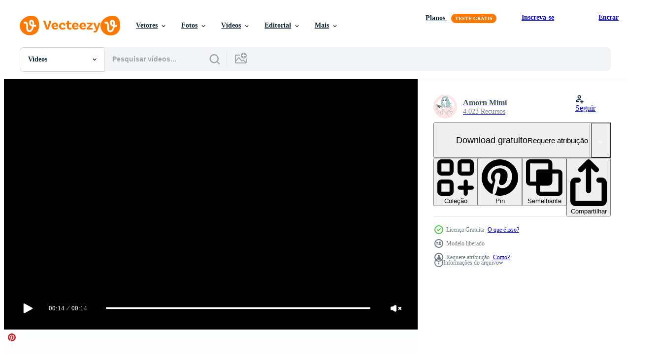

--- FILE ---
content_type: text/html; charset=utf-8
request_url: https://pt.vecteezy.com/resources/23650847/show_related_tags_async_content
body_size: 1654
content:
<turbo-frame id="show-related-tags">
  <h2 class="ez-resource-related__header">Palavras-chave relacionadas</h2>

    <div class="splide ez-carousel tags-carousel is-ready" style="--carousel_height: 48px; --additional_height: 0px;" data-controller="carousel search-tag" data-bullets="false" data-loop="false" data-arrows="true">
    <div class="splide__track ez-carousel__track" data-carousel-target="track">
      <ul class="splide__list ez-carousel__inner-wrap" data-carousel-target="innerWrap">
        <li class="search-tag splide__slide ez-carousel__slide" data-carousel-target="slide"><a class="search-tag__tag-link ez-btn ez-btn--light" title="placa" data-action="search-tag#sendClickEvent search-tag#performSearch" data-search-tag-verified="true" data-keyword-location="show" href="/videos-gratis/placa">placa</a></li><li class="search-tag splide__slide ez-carousel__slide" data-carousel-target="slide"><a class="search-tag__tag-link ez-btn ez-btn--light" title="feliz" data-action="search-tag#sendClickEvent search-tag#performSearch" data-search-tag-verified="true" data-keyword-location="show" href="/videos-gratis/feliz">feliz</a></li><li class="search-tag splide__slide ez-carousel__slide" data-carousel-target="slide"><a class="search-tag__tag-link ez-btn ez-btn--light" title="lindo" data-action="search-tag#sendClickEvent search-tag#performSearch" data-search-tag-verified="true" data-keyword-location="show" href="/videos-gratis/lindo">lindo</a></li><li class="search-tag splide__slide ez-carousel__slide" data-carousel-target="slide"><a class="search-tag__tag-link ez-btn ez-btn--light" title="encontro" data-action="search-tag#sendClickEvent search-tag#performSearch" data-search-tag-verified="true" data-keyword-location="show" href="/videos-gratis/encontro">encontro</a></li><li class="search-tag splide__slide ez-carousel__slide" data-carousel-target="slide"><a class="search-tag__tag-link ez-btn ez-btn--light" title="romance" data-action="search-tag#sendClickEvent search-tag#performSearch" data-search-tag-verified="true" data-keyword-location="show" href="/videos-gratis/romance">romance</a></li><li class="search-tag splide__slide ez-carousel__slide" data-carousel-target="slide"><a class="search-tag__tag-link ez-btn ez-btn--light" title="símbolo" data-action="search-tag#sendClickEvent search-tag#performSearch" data-search-tag-verified="true" data-keyword-location="show" href="/videos-gratis/s%C3%ADmbolo">símbolo</a></li><li class="search-tag splide__slide ez-carousel__slide" data-carousel-target="slide"><a class="search-tag__tag-link ez-btn ez-btn--light" title="primeiro" data-action="search-tag#sendClickEvent search-tag#performSearch" data-search-tag-verified="true" data-keyword-location="show" href="/videos-gratis/primeiro">primeiro</a></li><li class="search-tag splide__slide ez-carousel__slide" data-carousel-target="slide"><a class="search-tag__tag-link ez-btn ez-btn--light" title="moda" data-action="search-tag#sendClickEvent search-tag#performSearch" data-search-tag-verified="true" data-keyword-location="show" href="/videos-gratis/moda">moda</a></li><li class="search-tag splide__slide ez-carousel__slide" data-carousel-target="slide"><a class="search-tag__tag-link ez-btn ez-btn--light" title="diversão" data-action="search-tag#sendClickEvent search-tag#performSearch" data-search-tag-verified="true" data-keyword-location="show" href="/videos-gratis/divers%C3%A3o">diversão</a></li><li class="search-tag splide__slide ez-carousel__slide" data-carousel-target="slide"><a class="search-tag__tag-link ez-btn ez-btn--light" title="sentimentos" data-action="search-tag#sendClickEvent search-tag#performSearch" data-search-tag-verified="true" data-keyword-location="show" href="/videos-gratis/sentimentos">sentimentos</a></li><li class="search-tag splide__slide ez-carousel__slide" data-carousel-target="slide"><a class="search-tag__tag-link ez-btn ez-btn--light" title="face" data-action="search-tag#sendClickEvent search-tag#performSearch" data-search-tag-verified="true" data-keyword-location="show" href="/videos-gratis/face">face</a></li><li class="search-tag splide__slide ez-carousel__slide" data-carousel-target="slide"><a class="search-tag__tag-link ez-btn ez-btn--light" title="cupido" data-action="search-tag#sendClickEvent search-tag#performSearch" data-search-tag-verified="true" data-keyword-location="show" href="/videos-gratis/cupido">cupido</a></li><li class="search-tag splide__slide ez-carousel__slide" data-carousel-target="slide"><a class="search-tag__tag-link ez-btn ez-btn--light" title="positivo" data-action="search-tag#sendClickEvent search-tag#performSearch" data-search-tag-verified="true" data-keyword-location="show" href="/videos-gratis/positivo">positivo</a></li><li class="search-tag splide__slide ez-carousel__slide" data-carousel-target="slide"><a class="search-tag__tag-link ez-btn ez-btn--light" title="namorados" data-action="search-tag#sendClickEvent search-tag#performSearch" data-search-tag-verified="true" data-keyword-location="show" href="/videos-gratis/namorados">namorados</a></li><li class="search-tag splide__slide ez-carousel__slide" data-carousel-target="slide"><a class="search-tag__tag-link ez-btn ez-btn--light" title="amante" data-action="search-tag#sendClickEvent search-tag#performSearch" data-search-tag-verified="true" data-keyword-location="show" href="/videos-gratis/amante">amante</a></li><li class="search-tag splide__slide ez-carousel__slide" data-carousel-target="slide"><a class="search-tag__tag-link ez-btn ez-btn--light" title="bonita" data-action="search-tag#sendClickEvent search-tag#performSearch" data-search-tag-verified="true" data-keyword-location="show" href="/videos-gratis/bonita">bonita</a></li><li class="search-tag splide__slide ez-carousel__slide" data-carousel-target="slide"><a class="search-tag__tag-link ez-btn ez-btn--light" title="dedo" data-action="search-tag#sendClickEvent search-tag#performSearch" data-search-tag-verified="true" data-keyword-location="show" href="/videos-gratis/dedo">dedo</a></li><li class="search-tag splide__slide ez-carousel__slide" data-carousel-target="slide"><a class="search-tag__tag-link ez-btn ez-btn--light" title="mão" data-action="search-tag#sendClickEvent search-tag#performSearch" data-search-tag-verified="true" data-keyword-location="show" href="/videos-gratis/m%C3%A3o">mão</a></li><li class="search-tag splide__slide ez-carousel__slide" data-carousel-target="slide"><a class="search-tag__tag-link ez-btn ez-btn--light" title="dia dos namorados" data-action="search-tag#sendClickEvent search-tag#performSearch" data-search-tag-verified="true" data-keyword-location="show" href="/videos-gratis/dia-dos-namorados">dia dos namorados</a></li><li class="search-tag splide__slide ez-carousel__slide" data-carousel-target="slide"><a class="search-tag__tag-link ez-btn ez-btn--light" title="romântico" data-action="search-tag#sendClickEvent search-tag#performSearch" data-search-tag-verified="true" data-keyword-location="show" href="/videos-gratis/rom%C3%A2ntico">romântico</a></li><li class="search-tag splide__slide ez-carousel__slide" data-carousel-target="slide"><a class="search-tag__tag-link ez-btn ez-btn--light" title="felicidade" data-action="search-tag#sendClickEvent search-tag#performSearch" data-search-tag-verified="true" data-keyword-location="show" href="/videos-gratis/felicidade">felicidade</a></li><li class="search-tag splide__slide ez-carousel__slide" data-carousel-target="slide"><a class="search-tag__tag-link ez-btn ez-btn--light" title="gesto" data-action="search-tag#sendClickEvent search-tag#performSearch" data-search-tag-verified="true" data-keyword-location="show" href="/videos-gratis/gesto">gesto</a></li><li class="search-tag splide__slide ez-carousel__slide" data-carousel-target="slide"><a class="search-tag__tag-link ez-btn ez-btn--light" title="jovem" data-action="search-tag#sendClickEvent search-tag#performSearch" data-search-tag-verified="true" data-keyword-location="show" href="/videos-gratis/jovem">jovem</a></li><li class="search-tag splide__slide ez-carousel__slide" data-carousel-target="slide"><a class="search-tag__tag-link ez-btn ez-btn--light" title="mulher" data-action="search-tag#sendClickEvent search-tag#performSearch" data-search-tag-verified="true" data-keyword-location="show" href="/videos-gratis/mulher">mulher</a></li><li class="search-tag splide__slide ez-carousel__slide" data-carousel-target="slide"><a class="search-tag__tag-link ez-btn ez-btn--light" title="amor" data-action="search-tag#sendClickEvent search-tag#performSearch" data-search-tag-verified="true" data-keyword-location="show" href="/videos-gratis/amor">amor</a></li><li class="search-tag splide__slide ez-carousel__slide" data-carousel-target="slide"><a class="search-tag__tag-link ez-btn ez-btn--light" title="estacionar" data-action="search-tag#sendClickEvent search-tag#performSearch" data-search-tag-verified="true" data-keyword-location="show" href="/videos-gratis/estacionar">estacionar</a></li><li class="search-tag splide__slide ez-carousel__slide" data-carousel-target="slide"><a class="search-tag__tag-link ez-btn ez-btn--light" title="coração" data-action="search-tag#sendClickEvent search-tag#performSearch" data-search-tag-verified="true" data-keyword-location="show" href="/videos-gratis/cora%C3%A7%C3%A3o">coração</a></li><li class="search-tag splide__slide ez-carousel__slide" data-carousel-target="slide"><a class="search-tag__tag-link ez-btn ez-btn--light" title="menina" data-action="search-tag#sendClickEvent search-tag#performSearch" data-search-tag-verified="true" data-keyword-location="show" href="/videos-gratis/menina">menina</a></li><li class="search-tag splide__slide ez-carousel__slide" data-carousel-target="slide"><a class="search-tag__tag-link ez-btn ez-btn--light" title="relaxamento" data-action="search-tag#sendClickEvent search-tag#performSearch" data-search-tag-verified="true" data-keyword-location="show" href="/videos-gratis/relaxamento">relaxamento</a></li><li class="search-tag splide__slide ez-carousel__slide" data-carousel-target="slide"><a class="search-tag__tag-link ez-btn ez-btn--light" title="gostar" data-action="search-tag#sendClickEvent search-tag#performSearch" data-search-tag-verified="true" data-keyword-location="show" href="/videos-gratis/gostar">gostar</a></li>
</ul></div>
    

    <div class="splide__arrows splide__arrows--ltr ez-carousel__arrows"><button class="splide__arrow splide__arrow--prev ez-carousel__arrow ez-carousel__arrow--prev" disabled="disabled" data-carousel-target="arrowPrev" data-test-id="carousel-arrow-prev" data-direction="prev" aria_label="Anterior"><span class="ez-carousel__arrow-wrap"><svg xmlns="http://www.w3.org/2000/svg" viewBox="0 0 5 8" role="img" aria-labelledby="anr5v36bxhg3dhogxs9c10fy5ab412s2" class="arrow-prev"><desc id="anr5v36bxhg3dhogxs9c10fy5ab412s2">Anterior</desc><path fill-rule="evenodd" d="M4.707 7.707a1 1 0 0 0 0-1.414L2.414 4l2.293-2.293A1 1 0 0 0 3.293.293l-3 3a1 1 0 0 0 0 1.414l3 3a1 1 0 0 0 1.414 0Z" clip-rule="evenodd"></path></svg>
</span><span class="ez-carousel__gradient"></span></button><button class="splide__arrow splide__arrow--next ez-carousel__arrow ez-carousel__arrow--next" disabled="disabled" data-carousel-target="arrowNext" data-test-id="carousel-arrow-next" data-direction="next" aria_label="Seguinte"><span class="ez-carousel__arrow-wrap"><svg xmlns="http://www.w3.org/2000/svg" viewBox="0 0 5 8" role="img" aria-labelledby="a9plsh58ts527tasxe76dxm1xrq038tu" class="arrow-next"><desc id="a9plsh58ts527tasxe76dxm1xrq038tu">Seguinte</desc><path fill-rule="evenodd" d="M.293 7.707a1 1 0 0 1 0-1.414L2.586 4 .293 1.707A1 1 0 0 1 1.707.293l3 3a1 1 0 0 1 0 1.414l-3 3a1 1 0 0 1-1.414 0Z" clip-rule="evenodd"></path></svg>
</span><span class="ez-carousel__gradient"></span></button></div>
</div></turbo-frame>


--- FILE ---
content_type: text/html; charset=utf-8
request_url: https://pt.vecteezy.com/resources/23650847/show_related_grids_async_content
body_size: 22026
content:
<turbo-frame id="show-related-resources">
    <div data-conversions-category="Usuários também visualizaram">
      <h2 class="ez-resource-related__header">
        Usuários também visualizaram
      </h2>

      <ul class="ez-resource-grid ez-resource-grid--main-grid  is-hidden" id="false" data-controller="grid contributor-info video-preview" data-grid-track-truncation-value="false" data-max-rows="50" data-row-height="240" data-instant-grid="false" data-truncate-results="false" data-testid="also-viewed-resources" data-labels="free" style="--free: &#39;Grátis&#39;;">

  <li class="ez-resource-grid__item ez-resource-thumb ez-resource-thumb--video" data-controller="grid-item-decorator" data-position="{{position}}" data-item-id="6741453" data-pro="false" data-grid-target="gridItem" data-video-preview-target="preview" data-video-url="https://static.vecteezy.com/system/resources/previews/006/741/453/mp4/cute-asian-preschooler-smiling-happily-making-heart-shaped-hands-on-eyes-on-green-nature-background-free-video.mp4" data-w="356" data-h="200" data-grid-item-decorator-free-label-value="Grátis" data-action="mouseenter-&gt;grid-item-decorator#hoverThumb:once" data-grid-item-decorator-item-pro-param="Free" data-grid-item-decorator-resource-id-param="6741453" data-grid-item-decorator-content-type-param="Content-video" data-grid-item-decorator-pinterest-url-param="https://pt.vecteezy.com/video/6741453-bonito-asiatico-pre-escolar-sorrindo-feliz-fazendo-em-formato-coracao-maos-nos-olhos-no-fundo-natureza-verde" data-grid-item-decorator-seo-page-description-param="bonito pré-escolar asiático sorrindo alegremente fazendo mãos em forma de coração nos olhos no fundo verde da natureza." data-grid-item-decorator-user-id-param="3158820" data-grid-item-decorator-user-display-name-param="TEERASAK AINKEAW" data-grid-item-decorator-avatar-src-param="https://gravatar.com/avatar/26fdce947b3e8d798a29db3667b054d1.png?s=112" data-grid-item-decorator-uploads-path-param="/membros/t-photo/uploads">

  <script type="application/ld+json" id="media_schema">
  {"@context":"https://schema.org","@type":"VideoObject","name":"bonito pré-escolar asiático sorrindo alegremente fazendo mãos em forma de coração nos olhos no fundo verde da natureza.","uploadDate":"2022-03-24T11:00:31-05:00","thumbnailUrl":"https://static.vecteezy.com/system/resources/thumbnails/006/741/453/small_2x/cute-asian-preschooler-smiling-happily-making-heart-shaped-hands-on-eyes-on-green-nature-background-free-video.jpg","contentUrl":"https://static.vecteezy.com/system/resources/previews/006/741/453/mp4/cute-asian-preschooler-smiling-happily-making-heart-shaped-hands-on-eyes-on-green-nature-background-free-video.mp4","sourceOrganization":"Vecteezy","license":"https://support.vecteezy.com/pt_br/novo-licenciamento-do-vecteezy-ByHivesvt","acquireLicensePage":"https://pt.vecteezy.com/video/6741453-bonito-asiatico-pre-escolar-sorrindo-feliz-fazendo-em-formato-coracao-maos-nos-olhos-no-fundo-natureza-verde","creator":{"@type":"Person","name":"TEERASAK AINKEAW"},"copyrightNotice":"TEERASAK AINKEAW","creditText":"Vecteezy"}
</script>


<a href="/video/6741453-bonito-asiatico-pre-escolar-sorrindo-feliz-fazendo-em-formato-coracao-maos-nos-olhos-no-fundo-natureza-verde" class="ez-resource-thumb__link" title="bonito pré-escolar asiático sorrindo alegremente fazendo mãos em forma de coração nos olhos no fundo verde da natureza." style="--height: 200; --width: 356; " data-action="click-&gt;grid#trackResourceClick mouseenter-&gt;grid#trackResourceHover" data-content-type="video" data-controller="ez-hover-intent" data-previews-srcs="[&quot;https://static.vecteezy.com/system/resources/previews/006/741/453/mp4/cute-asian-preschooler-smiling-happily-making-heart-shaped-hands-on-eyes-on-green-nature-background-free-video.mp4&quot;]" data-pro="false" data-resource-id="6741453" data-video-preview-target="videoWrap" data-grid-item-decorator-target="link">
    <img src="https://static.vecteezy.com/system/resources/thumbnails/006/741/453/small/cute-asian-preschooler-smiling-happily-making-heart-shaped-hands-on-eyes-on-green-nature-background-free-video.jpg" srcset="https://static.vecteezy.com/system/resources/thumbnails/006/741/453/small_2x/cute-asian-preschooler-smiling-happily-making-heart-shaped-hands-on-eyes-on-green-nature-background-free-video.jpg 2x, https://static.vecteezy.com/system/resources/thumbnails/006/741/453/small/cute-asian-preschooler-smiling-happily-making-heart-shaped-hands-on-eyes-on-green-nature-background-free-video.jpg 1x" class="ez-resource-thumb__img" loading="lazy" decoding="async" width="356" height="200" alt="bonito pré-escolar asiático sorrindo alegremente fazendo mãos em forma de coração nos olhos no fundo verde da natureza. video">

</a>

  <div class="ez-resource-thumb__label-wrap"></div>
  

  <div class="ez-resource-thumb__hover-state"></div>
</li><li class="ez-resource-grid__item ez-resource-thumb ez-resource-thumb--video" data-controller="grid-item-decorator" data-position="{{position}}" data-item-id="24032841" data-pro="false" data-grid-target="gridItem" data-video-preview-target="preview" data-video-url="https://static.vecteezy.com/system/resources/previews/024/032/841/mp4/congrats-attractive-smiling-asian-woman-pointing-finger-at-camera-with-satisfied-face-free-video.mp4" data-w="356" data-h="200" data-grid-item-decorator-free-label-value="Grátis" data-action="mouseenter-&gt;grid-item-decorator#hoverThumb:once" data-grid-item-decorator-item-pro-param="Free" data-grid-item-decorator-resource-id-param="24032841" data-grid-item-decorator-content-type-param="Content-video" data-grid-item-decorator-pinterest-url-param="https://pt.vecteezy.com/video/24032841-parabens-atraente-sorridente-asia-mulher-apontando-dedo-as-camera-com-satisfeito-face" data-grid-item-decorator-seo-page-description-param="Parabéns atraente sorridente ásia mulher apontando dedo às Câmera com satisfeito face" data-grid-item-decorator-user-id-param="7874869" data-grid-item-decorator-user-display-name-param="Amorn Mimi" data-grid-item-decorator-avatar-src-param="https://static.vecteezy.com/system/user/avatar/7874869/medium_11111.jpg" data-grid-item-decorator-uploads-path-param="/membros/a-morn/uploads">

  <script type="application/ld+json" id="media_schema">
  {"@context":"https://schema.org","@type":"VideoObject","name":"Parabéns atraente sorridente ásia mulher apontando dedo às Câmera com satisfeito face","uploadDate":"2023-05-24T06:29:13-05:00","thumbnailUrl":"https://static.vecteezy.com/system/resources/thumbnails/024/032/841/small_2x/congrats-attractive-smiling-asian-woman-pointing-finger-at-camera-with-satisfied-face-free-video.jpg","contentUrl":"https://static.vecteezy.com/system/resources/previews/024/032/841/mp4/congrats-attractive-smiling-asian-woman-pointing-finger-at-camera-with-satisfied-face-free-video.mp4","sourceOrganization":"Vecteezy","license":"https://support.vecteezy.com/pt_br/novo-licenciamento-do-vecteezy-ByHivesvt","acquireLicensePage":"https://pt.vecteezy.com/video/24032841-parabens-atraente-sorridente-asia-mulher-apontando-dedo-as-camera-com-satisfeito-face","creator":{"@type":"Person","name":"Amorn Mimi"},"copyrightNotice":"Amorn Mimi","creditText":"Vecteezy"}
</script>


<a href="/video/24032841-parabens-atraente-sorridente-asia-mulher-apontando-dedo-as-camera-com-satisfeito-face" class="ez-resource-thumb__link" title="Parabéns atraente sorridente ásia mulher apontando dedo às Câmera com satisfeito face" style="--height: 200; --width: 356; " data-action="click-&gt;grid#trackResourceClick mouseenter-&gt;grid#trackResourceHover" data-content-type="video" data-controller="ez-hover-intent" data-previews-srcs="[&quot;https://static.vecteezy.com/system/resources/previews/024/032/841/mp4/congrats-attractive-smiling-asian-woman-pointing-finger-at-camera-with-satisfied-face-free-video.mp4&quot;]" data-pro="false" data-resource-id="24032841" data-video-preview-target="videoWrap" data-grid-item-decorator-target="link">
    <img src="https://static.vecteezy.com/system/resources/thumbnails/024/032/841/small/congrats-attractive-smiling-asian-woman-pointing-finger-at-camera-with-satisfied-face-free-video.jpg" srcset="https://static.vecteezy.com/system/resources/thumbnails/024/032/841/small_2x/congrats-attractive-smiling-asian-woman-pointing-finger-at-camera-with-satisfied-face-free-video.jpg 2x, https://static.vecteezy.com/system/resources/thumbnails/024/032/841/small/congrats-attractive-smiling-asian-woman-pointing-finger-at-camera-with-satisfied-face-free-video.jpg 1x" class="ez-resource-thumb__img" loading="lazy" decoding="async" width="356" height="200" alt="Parabéns atraente sorridente ásia mulher apontando dedo às Câmera com satisfeito face video">

</a>

  <div class="ez-resource-thumb__label-wrap"></div>
  

  <div class="ez-resource-thumb__hover-state"></div>
</li><li class="ez-resource-grid__item ez-resource-thumb ez-resource-thumb--video" data-controller="grid-item-decorator" data-position="{{position}}" data-item-id="5206201" data-pro="false" data-grid-target="gridItem" data-video-preview-target="preview" data-video-url="https://static.vecteezy.com/system/resources/previews/005/206/201/mp4/close-up-hands-of-beautiful-girl-making-heart-shape-with-hands-at-sunset-girl-holding-up-love-symbol-in-a-beautiful-view-green-field-with-sunlight-concept-free-video.mp4" data-w="356" data-h="200" data-grid-item-decorator-free-label-value="Grátis" data-action="mouseenter-&gt;grid-item-decorator#hoverThumb:once" data-grid-item-decorator-item-pro-param="Free" data-grid-item-decorator-resource-id-param="5206201" data-grid-item-decorator-content-type-param="Content-video" data-grid-item-decorator-pinterest-url-param="https://pt.vecteezy.com/video/5206201-close-up-maos-de-linda-menina-fazendo-forma-coracao-com-maos-ao-por-do-sol-garota-segurando-simbolo-de-amor-em-uma-bela-vista-campo-verde-com-conceito-de-luz-solar" data-grid-item-decorator-seo-page-description-param="Feche as mãos da linda garota fazendo formato de coração com as mãos ao pôr do sol garota segurando o símbolo de amor em uma bela vista, campo verde com conceito de luz solar" data-grid-item-decorator-user-id-param="2703243" data-grid-item-decorator-user-display-name-param="Trirong Chaivinit" data-grid-item-decorator-avatar-src-param="https://static.vecteezy.com/system/user/avatar/2703243/medium_152741114_10219978188149492_5191378347381539419_n-2.jpg" data-grid-item-decorator-uploads-path-param="/membros/purestocker/uploads">

  <script type="application/ld+json" id="media_schema">
  {"@context":"https://schema.org","@type":"VideoObject","name":"Feche as mãos da linda garota fazendo formato de coração com as mãos ao pôr do sol garota segurando o símbolo de amor em uma bela vista, campo verde com conceito de luz solar","uploadDate":"2022-01-15T21:40:21-06:00","thumbnailUrl":"https://static.vecteezy.com/system/resources/thumbnails/005/206/201/small_2x/close-up-hands-of-beautiful-girl-making-heart-shape-with-hands-at-sunset-girl-holding-up-love-symbol-in-a-beautiful-view-green-field-with-sunlight-concept-free-video.jpg","contentUrl":"https://static.vecteezy.com/system/resources/previews/005/206/201/mp4/close-up-hands-of-beautiful-girl-making-heart-shape-with-hands-at-sunset-girl-holding-up-love-symbol-in-a-beautiful-view-green-field-with-sunlight-concept-free-video.mp4","sourceOrganization":"Vecteezy","license":"https://support.vecteezy.com/pt_br/novo-licenciamento-do-vecteezy-ByHivesvt","acquireLicensePage":"https://pt.vecteezy.com/video/5206201-close-up-maos-de-linda-menina-fazendo-forma-coracao-com-maos-ao-por-do-sol-garota-segurando-simbolo-de-amor-em-uma-bela-vista-campo-verde-com-conceito-de-luz-solar","creator":{"@type":"Person","name":"Trirong Chaivinit"},"copyrightNotice":"Trirong Chaivinit","creditText":"Vecteezy"}
</script>


<a href="/video/5206201-close-up-maos-de-linda-menina-fazendo-forma-coracao-com-maos-ao-por-do-sol-garota-segurando-simbolo-de-amor-em-uma-bela-vista-campo-verde-com-conceito-de-luz-solar" class="ez-resource-thumb__link" title="Feche as mãos da linda garota fazendo formato de coração com as mãos ao pôr do sol garota segurando o símbolo de amor em uma bela vista, campo verde com conceito de luz solar" style="--height: 200; --width: 356; " data-action="click-&gt;grid#trackResourceClick mouseenter-&gt;grid#trackResourceHover" data-content-type="video" data-controller="ez-hover-intent" data-previews-srcs="[&quot;https://static.vecteezy.com/system/resources/previews/005/206/201/mp4/close-up-hands-of-beautiful-girl-making-heart-shape-with-hands-at-sunset-girl-holding-up-love-symbol-in-a-beautiful-view-green-field-with-sunlight-concept-free-video.mp4&quot;]" data-pro="false" data-resource-id="5206201" data-video-preview-target="videoWrap" data-grid-item-decorator-target="link">
    <img src="https://static.vecteezy.com/system/resources/thumbnails/005/206/201/small/close-up-hands-of-beautiful-girl-making-heart-shape-with-hands-at-sunset-girl-holding-up-love-symbol-in-a-beautiful-view-green-field-with-sunlight-concept-free-video.jpg" srcset="https://static.vecteezy.com/system/resources/thumbnails/005/206/201/small_2x/close-up-hands-of-beautiful-girl-making-heart-shape-with-hands-at-sunset-girl-holding-up-love-symbol-in-a-beautiful-view-green-field-with-sunlight-concept-free-video.jpg 2x, https://static.vecteezy.com/system/resources/thumbnails/005/206/201/small/close-up-hands-of-beautiful-girl-making-heart-shape-with-hands-at-sunset-girl-holding-up-love-symbol-in-a-beautiful-view-green-field-with-sunlight-concept-free-video.jpg 1x" class="ez-resource-thumb__img" loading="lazy" decoding="async" width="356" height="200" alt="Feche as mãos da linda garota fazendo formato de coração com as mãos ao pôr do sol garota segurando o símbolo de amor em uma bela vista, campo verde com conceito de luz solar video">

</a>

  <div class="ez-resource-thumb__label-wrap"></div>
  

  <div class="ez-resource-thumb__hover-state"></div>
</li><li class="ez-resource-grid__item ez-resource-thumb ez-resource-thumb--video" data-controller="grid-item-decorator" data-position="{{position}}" data-item-id="23960717" data-pro="false" data-grid-target="gridItem" data-video-preview-target="preview" data-video-url="https://static.vecteezy.com/system/resources/previews/023/960/717/mp4/happy-girl-ia-pointing-at-the-camera-wants-you-smiling-and-inviting-you-to-come-to-the-company-standing-over-the-pink-background-free-video.mp4" data-w="356" data-h="200" data-grid-item-decorator-free-label-value="Grátis" data-action="mouseenter-&gt;grid-item-decorator#hoverThumb:once" data-grid-item-decorator-item-pro-param="Free" data-grid-item-decorator-resource-id-param="23960717" data-grid-item-decorator-content-type-param="Content-video" data-grid-item-decorator-pinterest-url-param="https://pt.vecteezy.com/video/23960717-feliz-menina-i-a-apontando-as-a-camera-quer-voce-sorridente-e-convidativo-voce-para-venha-para-a-empresa-em-pe-sobre-a-rosa-fundo" data-grid-item-decorator-seo-page-description-param="feliz menina I a apontando às a Câmera, quer você, sorridente e convidativo você para venha para a empresa. em pé sobre a Rosa fundo" data-grid-item-decorator-user-id-param="7874869" data-grid-item-decorator-user-display-name-param="Amorn Mimi" data-grid-item-decorator-avatar-src-param="https://static.vecteezy.com/system/user/avatar/7874869/medium_11111.jpg" data-grid-item-decorator-uploads-path-param="/membros/a-morn/uploads">

  <script type="application/ld+json" id="media_schema">
  {"@context":"https://schema.org","@type":"VideoObject","name":"feliz menina I a apontando às a Câmera, quer você, sorridente e convidativo você para venha para a empresa. em pé sobre a Rosa fundo","uploadDate":"2023-05-22T15:11:03-05:00","thumbnailUrl":"https://static.vecteezy.com/system/resources/thumbnails/023/960/717/small_2x/happy-girl-ia-pointing-at-the-camera-wants-you-smiling-and-inviting-you-to-come-to-the-company-standing-over-the-pink-background-free-video.jpg","contentUrl":"https://static.vecteezy.com/system/resources/previews/023/960/717/mp4/happy-girl-ia-pointing-at-the-camera-wants-you-smiling-and-inviting-you-to-come-to-the-company-standing-over-the-pink-background-free-video.mp4","sourceOrganization":"Vecteezy","license":"https://support.vecteezy.com/pt_br/novo-licenciamento-do-vecteezy-ByHivesvt","acquireLicensePage":"https://pt.vecteezy.com/video/23960717-feliz-menina-i-a-apontando-as-a-camera-quer-voce-sorridente-e-convidativo-voce-para-venha-para-a-empresa-em-pe-sobre-a-rosa-fundo","creator":{"@type":"Person","name":"Amorn Mimi"},"copyrightNotice":"Amorn Mimi","creditText":"Vecteezy"}
</script>


<a href="/video/23960717-feliz-menina-i-a-apontando-as-a-camera-quer-voce-sorridente-e-convidativo-voce-para-venha-para-a-empresa-em-pe-sobre-a-rosa-fundo" class="ez-resource-thumb__link" title="feliz menina I a apontando às a Câmera, quer você, sorridente e convidativo você para venha para a empresa. em pé sobre a Rosa fundo" style="--height: 200; --width: 356; " data-action="click-&gt;grid#trackResourceClick mouseenter-&gt;grid#trackResourceHover" data-content-type="video" data-controller="ez-hover-intent" data-previews-srcs="[&quot;https://static.vecteezy.com/system/resources/previews/023/960/717/mp4/happy-girl-ia-pointing-at-the-camera-wants-you-smiling-and-inviting-you-to-come-to-the-company-standing-over-the-pink-background-free-video.mp4&quot;]" data-pro="false" data-resource-id="23960717" data-video-preview-target="videoWrap" data-grid-item-decorator-target="link">
    <img src="https://static.vecteezy.com/system/resources/thumbnails/023/960/717/small/happy-girl-ia-pointing-at-the-camera-wants-you-smiling-and-inviting-you-to-come-to-the-company-standing-over-the-pink-background-free-video.jpg" srcset="https://static.vecteezy.com/system/resources/thumbnails/023/960/717/small_2x/happy-girl-ia-pointing-at-the-camera-wants-you-smiling-and-inviting-you-to-come-to-the-company-standing-over-the-pink-background-free-video.jpg 2x, https://static.vecteezy.com/system/resources/thumbnails/023/960/717/small/happy-girl-ia-pointing-at-the-camera-wants-you-smiling-and-inviting-you-to-come-to-the-company-standing-over-the-pink-background-free-video.jpg 1x" class="ez-resource-thumb__img" loading="lazy" decoding="async" width="356" height="200" alt="feliz menina I a apontando às a Câmera, quer você, sorridente e convidativo você para venha para a empresa. em pé sobre a Rosa fundo video">

</a>

  <div class="ez-resource-thumb__label-wrap"></div>
  

  <div class="ez-resource-thumb__hover-state"></div>
</li><li class="ez-resource-grid__item ez-resource-thumb ez-resource-thumb--video" data-controller="grid-item-decorator" data-position="{{position}}" data-item-id="23673705" data-pro="false" data-grid-target="gridItem" data-video-preview-target="preview" data-video-url="https://static.vecteezy.com/system/resources/previews/023/673/705/mp4/romantic-asian-woman-with-gentle-facial-expression-showing-heart-gesture-showing-love-free-video.mp4" data-w="356" data-h="200" data-grid-item-decorator-free-label-value="Grátis" data-action="mouseenter-&gt;grid-item-decorator#hoverThumb:once" data-grid-item-decorator-item-pro-param="Free" data-grid-item-decorator-resource-id-param="23673705" data-grid-item-decorator-content-type-param="Content-video" data-grid-item-decorator-pinterest-url-param="https://pt.vecteezy.com/video/23673705-romantico-asia-mulher-com-gentil-facial-expressao-mostrando-coracao-gesto-mostrando-amar" data-grid-item-decorator-seo-page-description-param="romântico ásia mulher com □ Gentil facial expressão mostrando coração gesto mostrando amar." data-grid-item-decorator-user-id-param="7874869" data-grid-item-decorator-user-display-name-param="Amorn Mimi" data-grid-item-decorator-avatar-src-param="https://static.vecteezy.com/system/user/avatar/7874869/medium_11111.jpg" data-grid-item-decorator-uploads-path-param="/membros/a-morn/uploads">

  <script type="application/ld+json" id="media_schema">
  {"@context":"https://schema.org","@type":"VideoObject","name":"romântico ásia mulher com □ Gentil facial expressão mostrando coração gesto mostrando amar.","uploadDate":"2023-05-13T17:07:33-05:00","thumbnailUrl":"https://static.vecteezy.com/system/resources/thumbnails/023/673/705/small_2x/romantic-asian-woman-with-gentle-facial-expression-showing-heart-gesture-showing-love-free-video.jpg","contentUrl":"https://static.vecteezy.com/system/resources/previews/023/673/705/mp4/romantic-asian-woman-with-gentle-facial-expression-showing-heart-gesture-showing-love-free-video.mp4","sourceOrganization":"Vecteezy","license":"https://support.vecteezy.com/pt_br/novo-licenciamento-do-vecteezy-ByHivesvt","acquireLicensePage":"https://pt.vecteezy.com/video/23673705-romantico-asia-mulher-com-gentil-facial-expressao-mostrando-coracao-gesto-mostrando-amar","creator":{"@type":"Person","name":"Amorn Mimi"},"copyrightNotice":"Amorn Mimi","creditText":"Vecteezy"}
</script>


<a href="/video/23673705-romantico-asia-mulher-com-gentil-facial-expressao-mostrando-coracao-gesto-mostrando-amar" class="ez-resource-thumb__link" title="romântico ásia mulher com □ Gentil facial expressão mostrando coração gesto mostrando amar." style="--height: 200; --width: 356; " data-action="click-&gt;grid#trackResourceClick mouseenter-&gt;grid#trackResourceHover" data-content-type="video" data-controller="ez-hover-intent" data-previews-srcs="[&quot;https://static.vecteezy.com/system/resources/previews/023/673/705/mp4/romantic-asian-woman-with-gentle-facial-expression-showing-heart-gesture-showing-love-free-video.mp4&quot;]" data-pro="false" data-resource-id="23673705" data-video-preview-target="videoWrap" data-grid-item-decorator-target="link">
    <img src="https://static.vecteezy.com/system/resources/thumbnails/023/673/705/small/romantic-asian-woman-with-gentle-facial-expression-showing-heart-gesture-showing-love-free-video.jpg" srcset="https://static.vecteezy.com/system/resources/thumbnails/023/673/705/small_2x/romantic-asian-woman-with-gentle-facial-expression-showing-heart-gesture-showing-love-free-video.jpg 2x, https://static.vecteezy.com/system/resources/thumbnails/023/673/705/small/romantic-asian-woman-with-gentle-facial-expression-showing-heart-gesture-showing-love-free-video.jpg 1x" class="ez-resource-thumb__img" loading="lazy" decoding="async" width="356" height="200" alt="romântico ásia mulher com □ Gentil facial expressão mostrando coração gesto mostrando amar. video">

</a>

  <div class="ez-resource-thumb__label-wrap"></div>
  

  <div class="ez-resource-thumb__hover-state"></div>
</li><li class="ez-resource-grid__item ez-resource-thumb ez-resource-thumb--video" data-controller="grid-item-decorator" data-position="{{position}}" data-item-id="23650817" data-pro="false" data-grid-target="gridItem" data-video-preview-target="preview" data-video-url="https://static.vecteezy.com/system/resources/previews/023/650/817/mp4/close-up-of-lifestyle-and-beauty-concepts-beautiful-asian-girl-touching-her-face-and-laughing-happily-free-video.mp4" data-w="356" data-h="200" data-grid-item-decorator-free-label-value="Grátis" data-action="mouseenter-&gt;grid-item-decorator#hoverThumb:once" data-grid-item-decorator-item-pro-param="Free" data-grid-item-decorator-resource-id-param="23650817" data-grid-item-decorator-content-type-param="Content-video" data-grid-item-decorator-pinterest-url-param="https://pt.vecteezy.com/video/23650817-fechar-se-video-do-estilo-de-vida-e-beleza-conceitos-lindo-asia-menina-tocante-dela-face-e-rindo-felizmente" data-grid-item-decorator-seo-page-description-param="fechar-se vídeo do estilo de vida e beleza conceitos. lindo ásia menina tocante dela face e rindo Felizmente." data-grid-item-decorator-user-id-param="7874869" data-grid-item-decorator-user-display-name-param="Amorn Mimi" data-grid-item-decorator-avatar-src-param="https://static.vecteezy.com/system/user/avatar/7874869/medium_11111.jpg" data-grid-item-decorator-uploads-path-param="/membros/a-morn/uploads">

  <script type="application/ld+json" id="media_schema">
  {"@context":"https://schema.org","@type":"VideoObject","name":"fechar-se vídeo do estilo de vida e beleza conceitos. lindo ásia menina tocante dela face e rindo Felizmente.","uploadDate":"2023-05-12T14:53:06-05:00","thumbnailUrl":"https://static.vecteezy.com/system/resources/thumbnails/023/650/817/small_2x/close-up-of-lifestyle-and-beauty-concepts-beautiful-asian-girl-touching-her-face-and-laughing-happily-free-video.jpg","contentUrl":"https://static.vecteezy.com/system/resources/previews/023/650/817/mp4/close-up-of-lifestyle-and-beauty-concepts-beautiful-asian-girl-touching-her-face-and-laughing-happily-free-video.mp4","sourceOrganization":"Vecteezy","license":"https://support.vecteezy.com/pt_br/novo-licenciamento-do-vecteezy-ByHivesvt","acquireLicensePage":"https://pt.vecteezy.com/video/23650817-fechar-se-video-do-estilo-de-vida-e-beleza-conceitos-lindo-asia-menina-tocante-dela-face-e-rindo-felizmente","creator":{"@type":"Person","name":"Amorn Mimi"},"copyrightNotice":"Amorn Mimi","creditText":"Vecteezy"}
</script>


<a href="/video/23650817-fechar-se-video-do-estilo-de-vida-e-beleza-conceitos-lindo-asia-menina-tocante-dela-face-e-rindo-felizmente" class="ez-resource-thumb__link" title="fechar-se vídeo do estilo de vida e beleza conceitos. lindo ásia menina tocante dela face e rindo Felizmente." style="--height: 200; --width: 356; " data-action="click-&gt;grid#trackResourceClick mouseenter-&gt;grid#trackResourceHover" data-content-type="video" data-controller="ez-hover-intent" data-previews-srcs="[&quot;https://static.vecteezy.com/system/resources/previews/023/650/817/mp4/close-up-of-lifestyle-and-beauty-concepts-beautiful-asian-girl-touching-her-face-and-laughing-happily-free-video.mp4&quot;]" data-pro="false" data-resource-id="23650817" data-video-preview-target="videoWrap" data-grid-item-decorator-target="link">
    <img src="https://static.vecteezy.com/system/resources/thumbnails/023/650/817/small/close-up-of-lifestyle-and-beauty-concepts-beautiful-asian-girl-touching-her-face-and-laughing-happily-free-video.jpg" srcset="https://static.vecteezy.com/system/resources/thumbnails/023/650/817/small_2x/close-up-of-lifestyle-and-beauty-concepts-beautiful-asian-girl-touching-her-face-and-laughing-happily-free-video.jpg 2x, https://static.vecteezy.com/system/resources/thumbnails/023/650/817/small/close-up-of-lifestyle-and-beauty-concepts-beautiful-asian-girl-touching-her-face-and-laughing-happily-free-video.jpg 1x" class="ez-resource-thumb__img" loading="lazy" decoding="async" width="356" height="200" alt="fechar-se vídeo do estilo de vida e beleza conceitos. lindo ásia menina tocante dela face e rindo Felizmente. video">

</a>

  <div class="ez-resource-thumb__label-wrap"></div>
  

  <div class="ez-resource-thumb__hover-state"></div>
</li><li class="ez-resource-grid__item ez-resource-thumb ez-resource-thumb--video" data-controller="grid-item-decorator" data-position="{{position}}" data-item-id="22730274" data-pro="false" data-grid-target="gridItem" data-video-preview-target="preview" data-video-url="https://static.vecteezy.com/system/resources/previews/022/730/274/mp4/a-woman-with-long-hair-with-creative-ideas-looks-at-the-billboard-in-the-background-above-free-video.mp4" data-w="356" data-h="200" data-grid-item-decorator-free-label-value="Grátis" data-action="mouseenter-&gt;grid-item-decorator#hoverThumb:once" data-grid-item-decorator-item-pro-param="Free" data-grid-item-decorator-resource-id-param="22730274" data-grid-item-decorator-content-type-param="Content-video" data-grid-item-decorator-pinterest-url-param="https://pt.vecteezy.com/video/22730274-uma-mulher-com-grandes-cabelo-com-criativo-ideias-parece-as-a-painel-publicitario-dentro-a-fundo-acima" data-grid-item-decorator-seo-page-description-param="uma mulher com grandes cabelo com criativo Ideias parece às a Painel publicitário dentro a fundo acima." data-grid-item-decorator-user-id-param="7874869" data-grid-item-decorator-user-display-name-param="Amorn Mimi" data-grid-item-decorator-avatar-src-param="https://static.vecteezy.com/system/user/avatar/7874869/medium_11111.jpg" data-grid-item-decorator-uploads-path-param="/membros/a-morn/uploads">

  <script type="application/ld+json" id="media_schema">
  {"@context":"https://schema.org","@type":"VideoObject","name":"uma mulher com grandes cabelo com criativo Ideias parece às a Painel publicitário dentro a fundo acima.","uploadDate":"2023-04-12T04:50:25-05:00","thumbnailUrl":"https://static.vecteezy.com/system/resources/thumbnails/022/730/274/small_2x/a-woman-with-long-hair-with-creative-ideas-looks-at-the-billboard-in-the-background-above-free-video.jpg","contentUrl":"https://static.vecteezy.com/system/resources/previews/022/730/274/mp4/a-woman-with-long-hair-with-creative-ideas-looks-at-the-billboard-in-the-background-above-free-video.mp4","sourceOrganization":"Vecteezy","license":"https://support.vecteezy.com/pt_br/novo-licenciamento-do-vecteezy-ByHivesvt","acquireLicensePage":"https://pt.vecteezy.com/video/22730274-uma-mulher-com-grandes-cabelo-com-criativo-ideias-parece-as-a-painel-publicitario-dentro-a-fundo-acima","creator":{"@type":"Person","name":"Amorn Mimi"},"copyrightNotice":"Amorn Mimi","creditText":"Vecteezy"}
</script>


<a href="/video/22730274-uma-mulher-com-grandes-cabelo-com-criativo-ideias-parece-as-a-painel-publicitario-dentro-a-fundo-acima" class="ez-resource-thumb__link" title="uma mulher com grandes cabelo com criativo Ideias parece às a Painel publicitário dentro a fundo acima." style="--height: 200; --width: 356; " data-action="click-&gt;grid#trackResourceClick mouseenter-&gt;grid#trackResourceHover" data-content-type="video" data-controller="ez-hover-intent" data-previews-srcs="[&quot;https://static.vecteezy.com/system/resources/previews/022/730/274/mp4/a-woman-with-long-hair-with-creative-ideas-looks-at-the-billboard-in-the-background-above-free-video.mp4&quot;]" data-pro="false" data-resource-id="22730274" data-video-preview-target="videoWrap" data-grid-item-decorator-target="link">
    <img src="https://static.vecteezy.com/system/resources/thumbnails/022/730/274/small/a-woman-with-long-hair-with-creative-ideas-looks-at-the-billboard-in-the-background-above-free-video.jpg" srcset="https://static.vecteezy.com/system/resources/thumbnails/022/730/274/small_2x/a-woman-with-long-hair-with-creative-ideas-looks-at-the-billboard-in-the-background-above-free-video.jpg 2x, https://static.vecteezy.com/system/resources/thumbnails/022/730/274/small/a-woman-with-long-hair-with-creative-ideas-looks-at-the-billboard-in-the-background-above-free-video.jpg 1x" class="ez-resource-thumb__img" loading="lazy" decoding="async" width="356" height="200" alt="uma mulher com grandes cabelo com criativo Ideias parece às a Painel publicitário dentro a fundo acima. video">

</a>

  <div class="ez-resource-thumb__label-wrap"></div>
  

  <div class="ez-resource-thumb__hover-state"></div>
</li><li class="ez-resource-grid__item ez-resource-thumb ez-resource-thumb--video" data-controller="grid-item-decorator" data-position="{{position}}" data-item-id="23650838" data-pro="false" data-grid-target="gridItem" data-video-preview-target="preview" data-video-url="https://static.vecteezy.com/system/resources/previews/023/650/838/mp4/asian-girl-laughing-and-smiling-expressing-gratitude-namaste-gesture-thank-you-free-video.mp4" data-w="356" data-h="200" data-grid-item-decorator-free-label-value="Grátis" data-action="mouseenter-&gt;grid-item-decorator#hoverThumb:once" data-grid-item-decorator-item-pro-param="Free" data-grid-item-decorator-resource-id-param="23650838" data-grid-item-decorator-content-type-param="Content-video" data-grid-item-decorator-pinterest-url-param="https://pt.vecteezy.com/video/23650838-asia-menina-rindo-e-sorridente-expressando-gratidao-namaste-gesto-obrigado-voce" data-grid-item-decorator-seo-page-description-param="ásia menina rindo e sorridente expressando gratidão, namaste gesto, obrigado você." data-grid-item-decorator-user-id-param="7874869" data-grid-item-decorator-user-display-name-param="Amorn Mimi" data-grid-item-decorator-avatar-src-param="https://static.vecteezy.com/system/user/avatar/7874869/medium_11111.jpg" data-grid-item-decorator-uploads-path-param="/membros/a-morn/uploads">

  <script type="application/ld+json" id="media_schema">
  {"@context":"https://schema.org","@type":"VideoObject","name":"ásia menina rindo e sorridente expressando gratidão, namaste gesto, obrigado você.","uploadDate":"2023-05-12T14:53:42-05:00","thumbnailUrl":"https://static.vecteezy.com/system/resources/thumbnails/023/650/838/small_2x/asian-girl-laughing-and-smiling-expressing-gratitude-namaste-gesture-thank-you-free-video.jpg","contentUrl":"https://static.vecteezy.com/system/resources/previews/023/650/838/mp4/asian-girl-laughing-and-smiling-expressing-gratitude-namaste-gesture-thank-you-free-video.mp4","sourceOrganization":"Vecteezy","license":"https://support.vecteezy.com/pt_br/novo-licenciamento-do-vecteezy-ByHivesvt","acquireLicensePage":"https://pt.vecteezy.com/video/23650838-asia-menina-rindo-e-sorridente-expressando-gratidao-namaste-gesto-obrigado-voce","creator":{"@type":"Person","name":"Amorn Mimi"},"copyrightNotice":"Amorn Mimi","creditText":"Vecteezy"}
</script>


<a href="/video/23650838-asia-menina-rindo-e-sorridente-expressando-gratidao-namaste-gesto-obrigado-voce" class="ez-resource-thumb__link" title="ásia menina rindo e sorridente expressando gratidão, namaste gesto, obrigado você." style="--height: 200; --width: 356; " data-action="click-&gt;grid#trackResourceClick mouseenter-&gt;grid#trackResourceHover" data-content-type="video" data-controller="ez-hover-intent" data-previews-srcs="[&quot;https://static.vecteezy.com/system/resources/previews/023/650/838/mp4/asian-girl-laughing-and-smiling-expressing-gratitude-namaste-gesture-thank-you-free-video.mp4&quot;]" data-pro="false" data-resource-id="23650838" data-video-preview-target="videoWrap" data-grid-item-decorator-target="link">
    <img src="https://static.vecteezy.com/system/resources/thumbnails/023/650/838/small/asian-girl-laughing-and-smiling-expressing-gratitude-namaste-gesture-thank-you-free-video.jpg" srcset="https://static.vecteezy.com/system/resources/thumbnails/023/650/838/small_2x/asian-girl-laughing-and-smiling-expressing-gratitude-namaste-gesture-thank-you-free-video.jpg 2x, https://static.vecteezy.com/system/resources/thumbnails/023/650/838/small/asian-girl-laughing-and-smiling-expressing-gratitude-namaste-gesture-thank-you-free-video.jpg 1x" class="ez-resource-thumb__img" loading="lazy" decoding="async" width="356" height="200" alt="ásia menina rindo e sorridente expressando gratidão, namaste gesto, obrigado você. video">

</a>

  <div class="ez-resource-thumb__label-wrap"></div>
  

  <div class="ez-resource-thumb__hover-state"></div>
</li><li class="ez-resource-grid__item ez-resource-thumb ez-resource-thumb--video" data-controller="grid-item-decorator" data-position="{{position}}" data-item-id="20896937" data-pro="false" data-grid-target="gridItem" data-video-preview-target="preview" data-video-url="https://static.vecteezy.com/system/resources/previews/020/896/937/mp4/smiling-asian-woman-showing-ok-sign-happy-and-satisfied-standing-free-video.mp4" data-w="356" data-h="200" data-grid-item-decorator-free-label-value="Grátis" data-action="mouseenter-&gt;grid-item-decorator#hoverThumb:once" data-grid-item-decorator-item-pro-param="Free" data-grid-item-decorator-resource-id-param="20896937" data-grid-item-decorator-content-type-param="Content-video" data-grid-item-decorator-pinterest-url-param="https://pt.vecteezy.com/video/20896937-sorridente-asia-mulher-mostrando-esta-bem-placa-feliz-e-satisfeito-em-pe" data-grid-item-decorator-seo-page-description-param="sorridente ásia mulher mostrando Está bem placa feliz e satisfeito em pé" data-grid-item-decorator-user-id-param="7874869" data-grid-item-decorator-user-display-name-param="Amorn Mimi" data-grid-item-decorator-avatar-src-param="https://static.vecteezy.com/system/user/avatar/7874869/medium_11111.jpg" data-grid-item-decorator-uploads-path-param="/membros/a-morn/uploads">

  <script type="application/ld+json" id="media_schema">
  {"@context":"https://schema.org","@type":"VideoObject","name":"sorridente ásia mulher mostrando Está bem placa feliz e satisfeito em pé","uploadDate":"2023-03-08T00:32:11-06:00","thumbnailUrl":"https://static.vecteezy.com/system/resources/thumbnails/020/896/937/small_2x/smiling-asian-woman-showing-ok-sign-happy-and-satisfied-standing-free-video.jpg","contentUrl":"https://static.vecteezy.com/system/resources/previews/020/896/937/mp4/smiling-asian-woman-showing-ok-sign-happy-and-satisfied-standing-free-video.mp4","sourceOrganization":"Vecteezy","license":"https://support.vecteezy.com/pt_br/novo-licenciamento-do-vecteezy-ByHivesvt","acquireLicensePage":"https://pt.vecteezy.com/video/20896937-sorridente-asia-mulher-mostrando-esta-bem-placa-feliz-e-satisfeito-em-pe","creator":{"@type":"Person","name":"Amorn Mimi"},"copyrightNotice":"Amorn Mimi","creditText":"Vecteezy"}
</script>


<a href="/video/20896937-sorridente-asia-mulher-mostrando-esta-bem-placa-feliz-e-satisfeito-em-pe" class="ez-resource-thumb__link" title="sorridente ásia mulher mostrando Está bem placa feliz e satisfeito em pé" style="--height: 200; --width: 356; " data-action="click-&gt;grid#trackResourceClick mouseenter-&gt;grid#trackResourceHover" data-content-type="video" data-controller="ez-hover-intent" data-previews-srcs="[&quot;https://static.vecteezy.com/system/resources/previews/020/896/937/mp4/smiling-asian-woman-showing-ok-sign-happy-and-satisfied-standing-free-video.mp4&quot;]" data-pro="false" data-resource-id="20896937" data-video-preview-target="videoWrap" data-grid-item-decorator-target="link">
    <img src="https://static.vecteezy.com/system/resources/thumbnails/020/896/937/small/smiling-asian-woman-showing-ok-sign-happy-and-satisfied-standing-free-video.jpg" srcset="https://static.vecteezy.com/system/resources/thumbnails/020/896/937/small_2x/smiling-asian-woman-showing-ok-sign-happy-and-satisfied-standing-free-video.jpg 2x, https://static.vecteezy.com/system/resources/thumbnails/020/896/937/small/smiling-asian-woman-showing-ok-sign-happy-and-satisfied-standing-free-video.jpg 1x" class="ez-resource-thumb__img" loading="lazy" decoding="async" width="356" height="200" alt="sorridente ásia mulher mostrando Está bem placa feliz e satisfeito em pé video">

</a>

  <div class="ez-resource-thumb__label-wrap"></div>
  

  <div class="ez-resource-thumb__hover-state"></div>
</li><li class="ez-resource-grid__item ez-resource-thumb ez-resource-thumb--video ez-resource-thumb--pro" data-controller="grid-item-decorator" data-position="{{position}}" data-item-id="20896929" data-pro="true" data-grid-target="gridItem" data-video-preview-target="preview" data-video-url="https://static.vecteezy.com/system/resources/previews/020/896/929/mp4/confident-asian-woman-showing-thumbs-up-in-approval-recommendation-i-e-standing-on-yellow-background-video.mp4" data-w="356" data-h="200" data-grid-item-decorator-free-label-value="Grátis" data-action="mouseenter-&gt;grid-item-decorator#hoverThumb:once" data-grid-item-decorator-item-pro-param="Pro" data-grid-item-decorator-resource-id-param="20896929" data-grid-item-decorator-content-type-param="Content-video" data-grid-item-decorator-pinterest-url-param="https://pt.vecteezy.com/video/20896929-confiante-asia-mulher-mostrando-polegares-acima-dentro-aprovacao-recomendacao-ou-seja-em-pe-em-amarelo-fundo" data-grid-item-decorator-seo-page-description-param="confiante ásia mulher mostrando polegares acima dentro aprovação recomendação ou seja em pé em amarelo fundo" data-grid-item-decorator-user-id-param="7874869" data-grid-item-decorator-user-display-name-param="Amorn Mimi" data-grid-item-decorator-avatar-src-param="https://static.vecteezy.com/system/user/avatar/7874869/medium_11111.jpg" data-grid-item-decorator-uploads-path-param="/membros/a-morn/uploads">

  <script type="application/ld+json" id="media_schema">
  {"@context":"https://schema.org","@type":"VideoObject","name":"confiante ásia mulher mostrando polegares acima dentro aprovação recomendação ou seja em pé em amarelo fundo","uploadDate":"2023-03-08T00:31:51-06:00","thumbnailUrl":"https://static.vecteezy.com/system/resources/thumbnails/020/896/929/small_2x/confident-asian-woman-showing-thumbs-up-in-approval-recommendation-i-e-standing-on-yellow-background-video.jpg","contentUrl":"https://static.vecteezy.com/system/resources/previews/020/896/929/mp4/confident-asian-woman-showing-thumbs-up-in-approval-recommendation-i-e-standing-on-yellow-background-video.mp4","sourceOrganization":"Vecteezy","license":"https://support.vecteezy.com/pt_br/novo-licenciamento-do-vecteezy-ByHivesvt","acquireLicensePage":"https://pt.vecteezy.com/video/20896929-confiante-asia-mulher-mostrando-polegares-acima-dentro-aprovacao-recomendacao-ou-seja-em-pe-em-amarelo-fundo","creator":{"@type":"Person","name":"Amorn Mimi"},"copyrightNotice":"Amorn Mimi","creditText":"Vecteezy"}
</script>


<a href="/video/20896929-confiante-asia-mulher-mostrando-polegares-acima-dentro-aprovacao-recomendacao-ou-seja-em-pe-em-amarelo-fundo" class="ez-resource-thumb__link" title="confiante ásia mulher mostrando polegares acima dentro aprovação recomendação ou seja em pé em amarelo fundo" style="--height: 200; --width: 356; " data-action="click-&gt;grid#trackResourceClick mouseenter-&gt;grid#trackResourceHover" data-content-type="video" data-controller="ez-hover-intent" data-previews-srcs="[&quot;https://static.vecteezy.com/system/resources/previews/020/896/929/mp4/confident-asian-woman-showing-thumbs-up-in-approval-recommendation-i-e-standing-on-yellow-background-video.mp4&quot;]" data-pro="true" data-resource-id="20896929" data-video-preview-target="videoWrap" data-grid-item-decorator-target="link">
    <img src="https://static.vecteezy.com/system/resources/thumbnails/020/896/929/small/confident-asian-woman-showing-thumbs-up-in-approval-recommendation-i-e-standing-on-yellow-background-video.jpg" srcset="https://static.vecteezy.com/system/resources/thumbnails/020/896/929/small_2x/confident-asian-woman-showing-thumbs-up-in-approval-recommendation-i-e-standing-on-yellow-background-video.jpg 2x, https://static.vecteezy.com/system/resources/thumbnails/020/896/929/small/confident-asian-woman-showing-thumbs-up-in-approval-recommendation-i-e-standing-on-yellow-background-video.jpg 1x" class="ez-resource-thumb__img" loading="lazy" decoding="async" width="356" height="200" alt="confiante ásia mulher mostrando polegares acima dentro aprovação recomendação ou seja em pé em amarelo fundo video">

</a>

  <div class="ez-resource-thumb__label-wrap"></div>
  

  <div class="ez-resource-thumb__hover-state"></div>
</li><li class="ez-resource-grid__item ez-resource-thumb ez-resource-thumb--video" data-controller="grid-item-decorator" data-position="{{position}}" data-item-id="5188007" data-pro="false" data-grid-target="gridItem" data-video-preview-target="preview" data-video-url="https://static.vecteezy.com/system/resources/previews/005/188/007/mp4/hand-of-happy-little-girl-at-sunset-happy-little-girl-s-hand-reached-out-and-made-a-heart-shape-to-the-sun-silhouette-sunlight-heart-symbol-of-family-love-free-video.mp4" data-w="356" data-h="200" data-grid-item-decorator-free-label-value="Grátis" data-action="mouseenter-&gt;grid-item-decorator#hoverThumb:once" data-grid-item-decorator-item-pro-param="Free" data-grid-item-decorator-resource-id-param="5188007" data-grid-item-decorator-content-type-param="Content-video" data-grid-item-decorator-pinterest-url-param="https://pt.vecteezy.com/video/5188007-mao-de-menina-feliz-ao-por-do-sol-menina-feliz-a-mao-alcancou-e-fez-uma-forma-de-coracao-ao-sol-silhueta-coracao-de-sol-simbolo-de-amor-familia" data-grid-item-decorator-seo-page-description-param="mão de menina feliz ao pôr do sol. a mão da menina feliz estendeu a mão e fez uma forma de coração para a luz do sol silhueta sol. símbolo do coração do amor familiar." data-grid-item-decorator-user-id-param="3158820" data-grid-item-decorator-user-display-name-param="TEERASAK AINKEAW" data-grid-item-decorator-avatar-src-param="https://gravatar.com/avatar/26fdce947b3e8d798a29db3667b054d1.png?s=112" data-grid-item-decorator-uploads-path-param="/membros/t-photo/uploads">

  <script type="application/ld+json" id="media_schema">
  {"@context":"https://schema.org","@type":"VideoObject","name":"mão de menina feliz ao pôr do sol. a mão da menina feliz estendeu a mão e fez uma forma de coração para a luz do sol silhueta sol. símbolo do coração do amor familiar.","uploadDate":"2022-01-14T13:40:07-06:00","thumbnailUrl":"https://static.vecteezy.com/system/resources/thumbnails/005/188/007/small_2x/hand-of-happy-little-girl-at-sunset-happy-little-girl-s-hand-reached-out-and-made-a-heart-shape-to-the-sun-silhouette-sunlight-heart-symbol-of-family-love-free-video.jpg","contentUrl":"https://static.vecteezy.com/system/resources/previews/005/188/007/mp4/hand-of-happy-little-girl-at-sunset-happy-little-girl-s-hand-reached-out-and-made-a-heart-shape-to-the-sun-silhouette-sunlight-heart-symbol-of-family-love-free-video.mp4","sourceOrganization":"Vecteezy","license":"https://support.vecteezy.com/pt_br/novo-licenciamento-do-vecteezy-ByHivesvt","acquireLicensePage":"https://pt.vecteezy.com/video/5188007-mao-de-menina-feliz-ao-por-do-sol-menina-feliz-a-mao-alcancou-e-fez-uma-forma-de-coracao-ao-sol-silhueta-coracao-de-sol-simbolo-de-amor-familia","creator":{"@type":"Person","name":"TEERASAK AINKEAW"},"copyrightNotice":"TEERASAK AINKEAW","creditText":"Vecteezy"}
</script>


<a href="/video/5188007-mao-de-menina-feliz-ao-por-do-sol-menina-feliz-a-mao-alcancou-e-fez-uma-forma-de-coracao-ao-sol-silhueta-coracao-de-sol-simbolo-de-amor-familia" class="ez-resource-thumb__link" title="mão de menina feliz ao pôr do sol. a mão da menina feliz estendeu a mão e fez uma forma de coração para a luz do sol silhueta sol. símbolo do coração do amor familiar." style="--height: 200; --width: 356; " data-action="click-&gt;grid#trackResourceClick mouseenter-&gt;grid#trackResourceHover" data-content-type="video" data-controller="ez-hover-intent" data-previews-srcs="[&quot;https://static.vecteezy.com/system/resources/previews/005/188/007/mp4/hand-of-happy-little-girl-at-sunset-happy-little-girl-s-hand-reached-out-and-made-a-heart-shape-to-the-sun-silhouette-sunlight-heart-symbol-of-family-love-free-video.mp4&quot;]" data-pro="false" data-resource-id="5188007" data-video-preview-target="videoWrap" data-grid-item-decorator-target="link">
    <img src="https://static.vecteezy.com/system/resources/thumbnails/005/188/007/small/hand-of-happy-little-girl-at-sunset-happy-little-girl-s-hand-reached-out-and-made-a-heart-shape-to-the-sun-silhouette-sunlight-heart-symbol-of-family-love-free-video.jpg" srcset="https://static.vecteezy.com/system/resources/thumbnails/005/188/007/small_2x/hand-of-happy-little-girl-at-sunset-happy-little-girl-s-hand-reached-out-and-made-a-heart-shape-to-the-sun-silhouette-sunlight-heart-symbol-of-family-love-free-video.jpg 2x, https://static.vecteezy.com/system/resources/thumbnails/005/188/007/small/hand-of-happy-little-girl-at-sunset-happy-little-girl-s-hand-reached-out-and-made-a-heart-shape-to-the-sun-silhouette-sunlight-heart-symbol-of-family-love-free-video.jpg 1x" class="ez-resource-thumb__img" loading="lazy" decoding="async" width="356" height="200" alt="mão de menina feliz ao pôr do sol. a mão da menina feliz estendeu a mão e fez uma forma de coração para a luz do sol silhueta sol. símbolo do coração do amor familiar. video">

</a>

  <div class="ez-resource-thumb__label-wrap"></div>
  

  <div class="ez-resource-thumb__hover-state"></div>
</li><li class="ez-resource-grid__item ez-resource-thumb ez-resource-thumb--video" data-controller="grid-item-decorator" data-position="{{position}}" data-item-id="20896933" data-pro="false" data-grid-target="gridItem" data-video-preview-target="preview" data-video-url="https://static.vecteezy.com/system/resources/previews/020/896/933/mp4/a-woman-trying-to-understand-the-meaning-of-life-holding-her-chin-up-looking-up-with-a-serious-expression-think-business-idea-find-inspiration-ponder-choices-free-video.mp4" data-w="356" data-h="200" data-grid-item-decorator-free-label-value="Grátis" data-action="mouseenter-&gt;grid-item-decorator#hoverThumb:once" data-grid-item-decorator-item-pro-param="Free" data-grid-item-decorator-resource-id-param="20896933" data-grid-item-decorator-content-type-param="Content-video" data-grid-item-decorator-pinterest-url-param="https://pt.vecteezy.com/video/20896933-uma-mulher-tentando-para-compreendo-a-significado-do-vida-segurando-dela-queixo-acima-olhando-acima-com-uma-serio-expressao-pensar-o-negocio-ideia-encontrar-inspiracao-ponderar-escolhas" data-grid-item-decorator-seo-page-description-param="uma mulher tentando para Compreendo a significado do vida, segurando dela queixo acima, olhando acima com uma sério expressão. pensar o negócio idéia encontrar inspiração ponderar escolhas" data-grid-item-decorator-user-id-param="7874869" data-grid-item-decorator-user-display-name-param="Amorn Mimi" data-grid-item-decorator-avatar-src-param="https://static.vecteezy.com/system/user/avatar/7874869/medium_11111.jpg" data-grid-item-decorator-uploads-path-param="/membros/a-morn/uploads">

  <script type="application/ld+json" id="media_schema">
  {"@context":"https://schema.org","@type":"VideoObject","name":"uma mulher tentando para Compreendo a significado do vida, segurando dela queixo acima, olhando acima com uma sério expressão. pensar o negócio idéia encontrar inspiração ponderar escolhas","uploadDate":"2023-03-08T00:31:53-06:00","thumbnailUrl":"https://static.vecteezy.com/system/resources/thumbnails/020/896/933/small_2x/a-woman-trying-to-understand-the-meaning-of-life-holding-her-chin-up-looking-up-with-a-serious-expression-think-business-idea-find-inspiration-ponder-choices-free-video.jpg","contentUrl":"https://static.vecteezy.com/system/resources/previews/020/896/933/mp4/a-woman-trying-to-understand-the-meaning-of-life-holding-her-chin-up-looking-up-with-a-serious-expression-think-business-idea-find-inspiration-ponder-choices-free-video.mp4","sourceOrganization":"Vecteezy","license":"https://support.vecteezy.com/pt_br/novo-licenciamento-do-vecteezy-ByHivesvt","acquireLicensePage":"https://pt.vecteezy.com/video/20896933-uma-mulher-tentando-para-compreendo-a-significado-do-vida-segurando-dela-queixo-acima-olhando-acima-com-uma-serio-expressao-pensar-o-negocio-ideia-encontrar-inspiracao-ponderar-escolhas","creator":{"@type":"Person","name":"Amorn Mimi"},"copyrightNotice":"Amorn Mimi","creditText":"Vecteezy"}
</script>


<a href="/video/20896933-uma-mulher-tentando-para-compreendo-a-significado-do-vida-segurando-dela-queixo-acima-olhando-acima-com-uma-serio-expressao-pensar-o-negocio-ideia-encontrar-inspiracao-ponderar-escolhas" class="ez-resource-thumb__link" title="uma mulher tentando para Compreendo a significado do vida, segurando dela queixo acima, olhando acima com uma sério expressão. pensar o negócio idéia encontrar inspiração ponderar escolhas" style="--height: 200; --width: 356; " data-action="click-&gt;grid#trackResourceClick mouseenter-&gt;grid#trackResourceHover" data-content-type="video" data-controller="ez-hover-intent" data-previews-srcs="[&quot;https://static.vecteezy.com/system/resources/previews/020/896/933/mp4/a-woman-trying-to-understand-the-meaning-of-life-holding-her-chin-up-looking-up-with-a-serious-expression-think-business-idea-find-inspiration-ponder-choices-free-video.mp4&quot;]" data-pro="false" data-resource-id="20896933" data-video-preview-target="videoWrap" data-grid-item-decorator-target="link">
    <img src="https://static.vecteezy.com/system/resources/thumbnails/020/896/933/small/a-woman-trying-to-understand-the-meaning-of-life-holding-her-chin-up-looking-up-with-a-serious-expression-think-business-idea-find-inspiration-ponder-choices-free-video.jpg" srcset="https://static.vecteezy.com/system/resources/thumbnails/020/896/933/small_2x/a-woman-trying-to-understand-the-meaning-of-life-holding-her-chin-up-looking-up-with-a-serious-expression-think-business-idea-find-inspiration-ponder-choices-free-video.jpg 2x, https://static.vecteezy.com/system/resources/thumbnails/020/896/933/small/a-woman-trying-to-understand-the-meaning-of-life-holding-her-chin-up-looking-up-with-a-serious-expression-think-business-idea-find-inspiration-ponder-choices-free-video.jpg 1x" class="ez-resource-thumb__img" loading="lazy" decoding="async" width="356" height="200" alt="uma mulher tentando para Compreendo a significado do vida, segurando dela queixo acima, olhando acima com uma sério expressão. pensar o negócio idéia encontrar inspiração ponderar escolhas video">

</a>

  <div class="ez-resource-thumb__label-wrap"></div>
  

  <div class="ez-resource-thumb__hover-state"></div>
</li><li class="ez-resource-grid__item ez-resource-thumb ez-resource-thumb--video" data-controller="grid-item-decorator" data-position="{{position}}" data-item-id="3533981" data-pro="false" data-grid-target="gridItem" data-video-preview-target="preview" data-video-url="https://static.vecteezy.com/system/resources/previews/003/533/981/mp4/close-up-hand-of-asian-woman-with-sunlight-during-the-sunset-going-down-beautiful-shot-of-the-day-beautiful-day-and-happy-weekend-sunset-and-river-concept-romantic-moment-free-video.mp4" data-w="356" data-h="200" data-grid-item-decorator-free-label-value="Grátis" data-action="mouseenter-&gt;grid-item-decorator#hoverThumb:once" data-grid-item-decorator-item-pro-param="Free" data-grid-item-decorator-resource-id-param="3533981" data-grid-item-decorator-content-type-param="Content-video" data-grid-item-decorator-pinterest-url-param="https://pt.vecteezy.com/video/3533981-close-up-hand-of-asian-woman-with-sun-the-sunset-going-down-beautiful-shot-of-the-day-beautiful-day-and-happy-week-sunset-and-rio-conceito-momento-romantico" data-grid-item-decorator-seo-page-description-param="fechar a mão da mulher asiática com luz do sol durante o pôr do sol se pondo. bela foto do dia, lindo dia e feliz fim de semana. conceito de pôr do sol e rio. momento romântico" data-grid-item-decorator-user-id-param="2703243" data-grid-item-decorator-user-display-name-param="Trirong Chaivinit" data-grid-item-decorator-avatar-src-param="https://static.vecteezy.com/system/user/avatar/2703243/medium_152741114_10219978188149492_5191378347381539419_n-2.jpg" data-grid-item-decorator-uploads-path-param="/membros/purestocker/uploads">

  <script type="application/ld+json" id="media_schema">
  {"@context":"https://schema.org","@type":"VideoObject","name":"fechar a mão da mulher asiática com luz do sol durante o pôr do sol se pondo. bela foto do dia, lindo dia e feliz fim de semana. conceito de pôr do sol e rio. momento romântico","uploadDate":"2021-09-29T01:03:53-05:00","thumbnailUrl":"https://static.vecteezy.com/system/resources/thumbnails/003/533/981/small_2x/close-up-hand-of-asian-woman-with-sunlight-during-the-sunset-going-down-beautiful-shot-of-the-day-beautiful-day-and-happy-weekend-sunset-and-river-concept-romantic-moment-free-video.jpg","contentUrl":"https://static.vecteezy.com/system/resources/previews/003/533/981/mp4/close-up-hand-of-asian-woman-with-sunlight-during-the-sunset-going-down-beautiful-shot-of-the-day-beautiful-day-and-happy-weekend-sunset-and-river-concept-romantic-moment-free-video.mp4","sourceOrganization":"Vecteezy","license":"https://support.vecteezy.com/pt_br/novo-licenciamento-do-vecteezy-ByHivesvt","acquireLicensePage":"https://pt.vecteezy.com/video/3533981-close-up-hand-of-asian-woman-with-sun-the-sunset-going-down-beautiful-shot-of-the-day-beautiful-day-and-happy-week-sunset-and-rio-conceito-momento-romantico","creator":{"@type":"Person","name":"Trirong Chaivinit"},"copyrightNotice":"Trirong Chaivinit","creditText":"Vecteezy"}
</script>


<a href="/video/3533981-close-up-hand-of-asian-woman-with-sun-the-sunset-going-down-beautiful-shot-of-the-day-beautiful-day-and-happy-week-sunset-and-rio-conceito-momento-romantico" class="ez-resource-thumb__link" title="fechar a mão da mulher asiática com luz do sol durante o pôr do sol se pondo. bela foto do dia, lindo dia e feliz fim de semana. conceito de pôr do sol e rio. momento romântico" style="--height: 200; --width: 356; " data-action="click-&gt;grid#trackResourceClick mouseenter-&gt;grid#trackResourceHover" data-content-type="video" data-controller="ez-hover-intent" data-previews-srcs="[&quot;https://static.vecteezy.com/system/resources/previews/003/533/981/mp4/close-up-hand-of-asian-woman-with-sunlight-during-the-sunset-going-down-beautiful-shot-of-the-day-beautiful-day-and-happy-weekend-sunset-and-river-concept-romantic-moment-free-video.mp4&quot;]" data-pro="false" data-resource-id="3533981" data-video-preview-target="videoWrap" data-grid-item-decorator-target="link">
    <img src="https://static.vecteezy.com/system/resources/thumbnails/003/533/981/small/close-up-hand-of-asian-woman-with-sunlight-during-the-sunset-going-down-beautiful-shot-of-the-day-beautiful-day-and-happy-weekend-sunset-and-river-concept-romantic-moment-free-video.jpg" srcset="https://static.vecteezy.com/system/resources/thumbnails/003/533/981/small_2x/close-up-hand-of-asian-woman-with-sunlight-during-the-sunset-going-down-beautiful-shot-of-the-day-beautiful-day-and-happy-weekend-sunset-and-river-concept-romantic-moment-free-video.jpg 2x, https://static.vecteezy.com/system/resources/thumbnails/003/533/981/small/close-up-hand-of-asian-woman-with-sunlight-during-the-sunset-going-down-beautiful-shot-of-the-day-beautiful-day-and-happy-weekend-sunset-and-river-concept-romantic-moment-free-video.jpg 1x" class="ez-resource-thumb__img" loading="lazy" decoding="async" width="356" height="200" alt="fechar a mão da mulher asiática com luz do sol durante o pôr do sol se pondo. bela foto do dia, lindo dia e feliz fim de semana. conceito de pôr do sol e rio. momento romântico video">

</a>

  <div class="ez-resource-thumb__label-wrap"></div>
  

  <div class="ez-resource-thumb__hover-state"></div>
</li><li class="ez-resource-grid__item ez-resource-thumb ez-resource-thumb--video" data-controller="grid-item-decorator" data-position="{{position}}" data-item-id="5468491" data-pro="false" data-grid-target="gridItem" data-video-preview-target="preview" data-video-url="https://static.vecteezy.com/system/resources/previews/005/468/491/mp4/close-up-of-a-little-asian-girl-looking-at-the-camera-and-making-a-heart-shape-with-her-hands-heart-symbol-of-love-free-video.mp4" data-w="356" data-h="200" data-grid-item-decorator-free-label-value="Grátis" data-action="mouseenter-&gt;grid-item-decorator#hoverThumb:once" data-grid-item-decorator-item-pro-param="Free" data-grid-item-decorator-resource-id-param="5468491" data-grid-item-decorator-content-type-param="Content-video" data-grid-item-decorator-pinterest-url-param="https://pt.vecteezy.com/video/5468491-close-up-de-uma-menina-asiatica-olhando-para-a-camera-e-fazendo-um-formato-de-coracao-com-suas-maos-simbolo-coracao-do-amor" data-grid-item-decorator-seo-page-description-param="close-up de uma menina asiática olhando para a câmera e fazendo formato de coração com as mãos. símbolo do coração do amor." data-grid-item-decorator-user-id-param="3158820" data-grid-item-decorator-user-display-name-param="TEERASAK AINKEAW" data-grid-item-decorator-avatar-src-param="https://gravatar.com/avatar/26fdce947b3e8d798a29db3667b054d1.png?s=112" data-grid-item-decorator-uploads-path-param="/membros/t-photo/uploads">

  <script type="application/ld+json" id="media_schema">
  {"@context":"https://schema.org","@type":"VideoObject","name":"close-up de uma menina asiática olhando para a câmera e fazendo formato de coração com as mãos. símbolo do coração do amor.","uploadDate":"2022-02-01T17:27:35-06:00","thumbnailUrl":"https://static.vecteezy.com/system/resources/thumbnails/005/468/491/small_2x/close-up-of-a-little-asian-girl-looking-at-the-camera-and-making-a-heart-shape-with-her-hands-heart-symbol-of-love-free-video.jpg","contentUrl":"https://static.vecteezy.com/system/resources/previews/005/468/491/mp4/close-up-of-a-little-asian-girl-looking-at-the-camera-and-making-a-heart-shape-with-her-hands-heart-symbol-of-love-free-video.mp4","sourceOrganization":"Vecteezy","license":"https://support.vecteezy.com/pt_br/novo-licenciamento-do-vecteezy-ByHivesvt","acquireLicensePage":"https://pt.vecteezy.com/video/5468491-close-up-de-uma-menina-asiatica-olhando-para-a-camera-e-fazendo-um-formato-de-coracao-com-suas-maos-simbolo-coracao-do-amor","creator":{"@type":"Person","name":"TEERASAK AINKEAW"},"copyrightNotice":"TEERASAK AINKEAW","creditText":"Vecteezy"}
</script>


<a href="/video/5468491-close-up-de-uma-menina-asiatica-olhando-para-a-camera-e-fazendo-um-formato-de-coracao-com-suas-maos-simbolo-coracao-do-amor" class="ez-resource-thumb__link" title="close-up de uma menina asiática olhando para a câmera e fazendo formato de coração com as mãos. símbolo do coração do amor." style="--height: 200; --width: 356; " data-action="click-&gt;grid#trackResourceClick mouseenter-&gt;grid#trackResourceHover" data-content-type="video" data-controller="ez-hover-intent" data-previews-srcs="[&quot;https://static.vecteezy.com/system/resources/previews/005/468/491/mp4/close-up-of-a-little-asian-girl-looking-at-the-camera-and-making-a-heart-shape-with-her-hands-heart-symbol-of-love-free-video.mp4&quot;]" data-pro="false" data-resource-id="5468491" data-video-preview-target="videoWrap" data-grid-item-decorator-target="link">
    <img src="https://static.vecteezy.com/system/resources/thumbnails/005/468/491/small/close-up-of-a-little-asian-girl-looking-at-the-camera-and-making-a-heart-shape-with-her-hands-heart-symbol-of-love-free-video.jpg" srcset="https://static.vecteezy.com/system/resources/thumbnails/005/468/491/small_2x/close-up-of-a-little-asian-girl-looking-at-the-camera-and-making-a-heart-shape-with-her-hands-heart-symbol-of-love-free-video.jpg 2x, https://static.vecteezy.com/system/resources/thumbnails/005/468/491/small/close-up-of-a-little-asian-girl-looking-at-the-camera-and-making-a-heart-shape-with-her-hands-heart-symbol-of-love-free-video.jpg 1x" class="ez-resource-thumb__img" loading="lazy" decoding="async" width="356" height="200" alt="close-up de uma menina asiática olhando para a câmera e fazendo formato de coração com as mãos. símbolo do coração do amor. video">

</a>

  <div class="ez-resource-thumb__label-wrap"></div>
  

  <div class="ez-resource-thumb__hover-state"></div>
</li><li class="ez-resource-grid__item ez-resource-thumb ez-resource-thumb--video" data-controller="grid-item-decorator" data-position="{{position}}" data-item-id="6734778" data-pro="false" data-grid-target="gridItem" data-video-preview-target="preview" data-video-url="https://static.vecteezy.com/system/resources/previews/006/734/778/mp4/cute-asian-preschooler-smiling-happily-and-making-heart-shaped-hands-on-head-on-green-nature-background-free-video.mp4" data-w="356" data-h="200" data-grid-item-decorator-free-label-value="Grátis" data-action="mouseenter-&gt;grid-item-decorator#hoverThumb:once" data-grid-item-decorator-item-pro-param="Free" data-grid-item-decorator-resource-id-param="6734778" data-grid-item-decorator-content-type-param="Content-video" data-grid-item-decorator-pinterest-url-param="https://pt.vecteezy.com/video/6734778-bonito-asiatico-pre-escolar-sorrindo-feliz-e-fazendo-em-formato-coracao-maos-na-cabeca-sobre-fundo-natureza-verde" data-grid-item-decorator-seo-page-description-param="bonito pré-escolar asiático sorrindo alegremente e fazendo as mãos em forma de coração na cabeça no fundo verde da natureza." data-grid-item-decorator-user-id-param="3158820" data-grid-item-decorator-user-display-name-param="TEERASAK AINKEAW" data-grid-item-decorator-avatar-src-param="https://gravatar.com/avatar/26fdce947b3e8d798a29db3667b054d1.png?s=112" data-grid-item-decorator-uploads-path-param="/membros/t-photo/uploads">

  <script type="application/ld+json" id="media_schema">
  {"@context":"https://schema.org","@type":"VideoObject","name":"bonito pré-escolar asiático sorrindo alegremente e fazendo as mãos em forma de coração na cabeça no fundo verde da natureza.","uploadDate":"2022-03-24T05:43:11-05:00","thumbnailUrl":"https://static.vecteezy.com/system/resources/thumbnails/006/734/778/small_2x/cute-asian-preschooler-smiling-happily-and-making-heart-shaped-hands-on-head-on-green-nature-background-free-video.jpg","contentUrl":"https://static.vecteezy.com/system/resources/previews/006/734/778/mp4/cute-asian-preschooler-smiling-happily-and-making-heart-shaped-hands-on-head-on-green-nature-background-free-video.mp4","sourceOrganization":"Vecteezy","license":"https://support.vecteezy.com/pt_br/novo-licenciamento-do-vecteezy-ByHivesvt","acquireLicensePage":"https://pt.vecteezy.com/video/6734778-bonito-asiatico-pre-escolar-sorrindo-feliz-e-fazendo-em-formato-coracao-maos-na-cabeca-sobre-fundo-natureza-verde","creator":{"@type":"Person","name":"TEERASAK AINKEAW"},"copyrightNotice":"TEERASAK AINKEAW","creditText":"Vecteezy"}
</script>


<a href="/video/6734778-bonito-asiatico-pre-escolar-sorrindo-feliz-e-fazendo-em-formato-coracao-maos-na-cabeca-sobre-fundo-natureza-verde" class="ez-resource-thumb__link" title="bonito pré-escolar asiático sorrindo alegremente e fazendo as mãos em forma de coração na cabeça no fundo verde da natureza." style="--height: 200; --width: 356; " data-action="click-&gt;grid#trackResourceClick mouseenter-&gt;grid#trackResourceHover" data-content-type="video" data-controller="ez-hover-intent" data-previews-srcs="[&quot;https://static.vecteezy.com/system/resources/previews/006/734/778/mp4/cute-asian-preschooler-smiling-happily-and-making-heart-shaped-hands-on-head-on-green-nature-background-free-video.mp4&quot;]" data-pro="false" data-resource-id="6734778" data-video-preview-target="videoWrap" data-grid-item-decorator-target="link">
    <img src="https://static.vecteezy.com/system/resources/thumbnails/006/734/778/small/cute-asian-preschooler-smiling-happily-and-making-heart-shaped-hands-on-head-on-green-nature-background-free-video.jpg" srcset="https://static.vecteezy.com/system/resources/thumbnails/006/734/778/small_2x/cute-asian-preschooler-smiling-happily-and-making-heart-shaped-hands-on-head-on-green-nature-background-free-video.jpg 2x, https://static.vecteezy.com/system/resources/thumbnails/006/734/778/small/cute-asian-preschooler-smiling-happily-and-making-heart-shaped-hands-on-head-on-green-nature-background-free-video.jpg 1x" class="ez-resource-thumb__img" loading="lazy" decoding="async" width="356" height="200" alt="bonito pré-escolar asiático sorrindo alegremente e fazendo as mãos em forma de coração na cabeça no fundo verde da natureza. video">

</a>

  <div class="ez-resource-thumb__label-wrap"></div>
  

  <div class="ez-resource-thumb__hover-state"></div>
</li><li class="ez-resource-grid__item ez-resource-thumb ez-resource-thumb--video" data-controller="grid-item-decorator" data-position="{{position}}" data-item-id="13051448" data-pro="false" data-grid-target="gridItem" data-video-preview-target="preview" data-video-url="https://static.vecteezy.com/system/resources/previews/013/051/448/mp4/confused-couple-feel-frustrated-thinking-of-problem-solution-man-and-woman-solving-problem-answering-question-dilemma-motion-free-video.mp4" data-w="356" data-h="200" data-grid-item-decorator-free-label-value="Grátis" data-action="mouseenter-&gt;grid-item-decorator#hoverThumb:once" data-grid-item-decorator-item-pro-param="Free" data-grid-item-decorator-resource-id-param="13051448" data-grid-item-decorator-content-type-param="Content-video" data-grid-item-decorator-pinterest-url-param="https://pt.vecteezy.com/video/13051448-casal-confuso-se-sente-frustrado-pensando-na-solucao-do-problema-homem-e-mulher-resolvendo-problema-respondendo-a-pergunta-dilema-movimento" data-grid-item-decorator-seo-page-description-param="casal confuso se sente frustrado pensando na solução do problema. homem e mulher resolvendo problema respondendo a pergunta. dilema. movimento." data-grid-item-decorator-user-id-param="9226689" data-grid-item-decorator-user-display-name-param="Dzianis Vasilyeu" data-grid-item-decorator-uploads-path-param="/membros/logotypevector118444/uploads">

  <script type="application/ld+json" id="media_schema">
  {"@context":"https://schema.org","@type":"VideoObject","name":"casal confuso se sente frustrado pensando na solução do problema. homem e mulher resolvendo problema respondendo a pergunta. dilema. movimento.","uploadDate":"2022-10-16T10:05:18-05:00","thumbnailUrl":"https://static.vecteezy.com/system/resources/thumbnails/013/051/448/small_2x/confused-couple-feel-frustrated-thinking-of-problem-solution-man-and-woman-solving-problem-answering-question-dilemma-motion-free-video.jpg","contentUrl":"https://static.vecteezy.com/system/resources/previews/013/051/448/mp4/confused-couple-feel-frustrated-thinking-of-problem-solution-man-and-woman-solving-problem-answering-question-dilemma-motion-free-video.mp4","sourceOrganization":"Vecteezy","license":"https://support.vecteezy.com/pt_br/novo-licenciamento-do-vecteezy-ByHivesvt","acquireLicensePage":"https://pt.vecteezy.com/video/13051448-casal-confuso-se-sente-frustrado-pensando-na-solucao-do-problema-homem-e-mulher-resolvendo-problema-respondendo-a-pergunta-dilema-movimento","creator":{"@type":"Person","name":"Dzianis Vasilyeu"},"copyrightNotice":"Dzianis Vasilyeu","creditText":"Vecteezy"}
</script>


<a href="/video/13051448-casal-confuso-se-sente-frustrado-pensando-na-solucao-do-problema-homem-e-mulher-resolvendo-problema-respondendo-a-pergunta-dilema-movimento" class="ez-resource-thumb__link" title="casal confuso se sente frustrado pensando na solução do problema. homem e mulher resolvendo problema respondendo a pergunta. dilema. movimento." style="--height: 200; --width: 356; " data-action="click-&gt;grid#trackResourceClick mouseenter-&gt;grid#trackResourceHover" data-content-type="video" data-controller="ez-hover-intent" data-previews-srcs="[&quot;https://static.vecteezy.com/system/resources/previews/013/051/448/mp4/confused-couple-feel-frustrated-thinking-of-problem-solution-man-and-woman-solving-problem-answering-question-dilemma-motion-free-video.mp4&quot;]" data-pro="false" data-resource-id="13051448" data-video-preview-target="videoWrap" data-grid-item-decorator-target="link">
    <img src="https://static.vecteezy.com/system/resources/thumbnails/013/051/448/small/confused-couple-feel-frustrated-thinking-of-problem-solution-man-and-woman-solving-problem-answering-question-dilemma-motion-free-video.jpg" srcset="https://static.vecteezy.com/system/resources/thumbnails/013/051/448/small_2x/confused-couple-feel-frustrated-thinking-of-problem-solution-man-and-woman-solving-problem-answering-question-dilemma-motion-free-video.jpg 2x, https://static.vecteezy.com/system/resources/thumbnails/013/051/448/small/confused-couple-feel-frustrated-thinking-of-problem-solution-man-and-woman-solving-problem-answering-question-dilemma-motion-free-video.jpg 1x" class="ez-resource-thumb__img" loading="lazy" decoding="async" width="356" height="200" alt="casal confuso se sente frustrado pensando na solução do problema. homem e mulher resolvendo problema respondendo a pergunta. dilema. movimento. video">

</a>

  <div class="ez-resource-thumb__label-wrap"></div>
  

  <div class="ez-resource-thumb__hover-state"></div>
</li><li class="ez-resource-grid__item ez-resource-thumb ez-resource-thumb--video" data-controller="grid-item-decorator" data-position="{{position}}" data-item-id="23673708" data-pro="false" data-grid-target="gridItem" data-video-preview-target="preview" data-video-url="https://static.vecteezy.com/system/resources/previews/023/673/708/mp4/asian-woman-showing-a-smile-positive-expression-wearing-casual-clothes-and-looking-at-camera-on-pink-background-free-video.mp4" data-w="356" data-h="200" data-grid-item-decorator-free-label-value="Grátis" data-action="mouseenter-&gt;grid-item-decorator#hoverThumb:once" data-grid-item-decorator-item-pro-param="Free" data-grid-item-decorator-resource-id-param="23673708" data-grid-item-decorator-content-type-param="Content-video" data-grid-item-decorator-pinterest-url-param="https://pt.vecteezy.com/video/23673708-asia-mulher-mostrando-uma-sorrir-positivo-expressao-vestindo-casual-roupas-e-olhando-as-camera-em-rosa-fundo" data-grid-item-decorator-seo-page-description-param="ásia mulher mostrando uma sorrir positivo expressão vestindo casual roupas e olhando às Câmera em Rosa fundo" data-grid-item-decorator-user-id-param="7874869" data-grid-item-decorator-user-display-name-param="Amorn Mimi" data-grid-item-decorator-avatar-src-param="https://static.vecteezy.com/system/user/avatar/7874869/medium_11111.jpg" data-grid-item-decorator-uploads-path-param="/membros/a-morn/uploads">

  <script type="application/ld+json" id="media_schema">
  {"@context":"https://schema.org","@type":"VideoObject","name":"ásia mulher mostrando uma sorrir positivo expressão vestindo casual roupas e olhando às Câmera em Rosa fundo","uploadDate":"2023-05-13T17:07:40-05:00","thumbnailUrl":"https://static.vecteezy.com/system/resources/thumbnails/023/673/708/small_2x/asian-woman-showing-a-smile-positive-expression-wearing-casual-clothes-and-looking-at-camera-on-pink-background-free-video.jpg","contentUrl":"https://static.vecteezy.com/system/resources/previews/023/673/708/mp4/asian-woman-showing-a-smile-positive-expression-wearing-casual-clothes-and-looking-at-camera-on-pink-background-free-video.mp4","sourceOrganization":"Vecteezy","license":"https://support.vecteezy.com/pt_br/novo-licenciamento-do-vecteezy-ByHivesvt","acquireLicensePage":"https://pt.vecteezy.com/video/23673708-asia-mulher-mostrando-uma-sorrir-positivo-expressao-vestindo-casual-roupas-e-olhando-as-camera-em-rosa-fundo","creator":{"@type":"Person","name":"Amorn Mimi"},"copyrightNotice":"Amorn Mimi","creditText":"Vecteezy"}
</script>


<a href="/video/23673708-asia-mulher-mostrando-uma-sorrir-positivo-expressao-vestindo-casual-roupas-e-olhando-as-camera-em-rosa-fundo" class="ez-resource-thumb__link" title="ásia mulher mostrando uma sorrir positivo expressão vestindo casual roupas e olhando às Câmera em Rosa fundo" style="--height: 200; --width: 356; " data-action="click-&gt;grid#trackResourceClick mouseenter-&gt;grid#trackResourceHover" data-content-type="video" data-controller="ez-hover-intent" data-previews-srcs="[&quot;https://static.vecteezy.com/system/resources/previews/023/673/708/mp4/asian-woman-showing-a-smile-positive-expression-wearing-casual-clothes-and-looking-at-camera-on-pink-background-free-video.mp4&quot;]" data-pro="false" data-resource-id="23673708" data-video-preview-target="videoWrap" data-grid-item-decorator-target="link">
    <img src="https://static.vecteezy.com/system/resources/thumbnails/023/673/708/small/asian-woman-showing-a-smile-positive-expression-wearing-casual-clothes-and-looking-at-camera-on-pink-background-free-video.jpg" srcset="https://static.vecteezy.com/system/resources/thumbnails/023/673/708/small_2x/asian-woman-showing-a-smile-positive-expression-wearing-casual-clothes-and-looking-at-camera-on-pink-background-free-video.jpg 2x, https://static.vecteezy.com/system/resources/thumbnails/023/673/708/small/asian-woman-showing-a-smile-positive-expression-wearing-casual-clothes-and-looking-at-camera-on-pink-background-free-video.jpg 1x" class="ez-resource-thumb__img" loading="lazy" decoding="async" width="356" height="200" alt="ásia mulher mostrando uma sorrir positivo expressão vestindo casual roupas e olhando às Câmera em Rosa fundo video">

</a>

  <div class="ez-resource-thumb__label-wrap"></div>
  

  <div class="ez-resource-thumb__hover-state"></div>
</li><li class="ez-resource-grid__item ez-resource-thumb ez-resource-thumb--video" data-controller="grid-item-decorator" data-position="{{position}}" data-item-id="8669224" data-pro="false" data-grid-target="gridItem" data-video-preview-target="preview" data-video-url="https://static.vecteezy.com/system/resources/previews/008/669/224/mp4/loving-mother-is-kissing-a-cute-smiling-little-girl-and-hugging-by-the-lake-happy-family-mother-and-little-daughter-playing-feeling-happy-in-the-park-free-video.mp4" data-w="356" data-h="200" data-grid-item-decorator-free-label-value="Grátis" data-action="mouseenter-&gt;grid-item-decorator#hoverThumb:once" data-grid-item-decorator-item-pro-param="Free" data-grid-item-decorator-resource-id-param="8669224" data-grid-item-decorator-content-type-param="Content-video" data-grid-item-decorator-pinterest-url-param="https://pt.vecteezy.com/video/8669224-mae-amorosa-e-beijar-uma-menina-bonita-sorridente-e-abracar-no-lago-familia-feliz-mae-e-filha-brincando-se-sentindo-feliz-no-parque" data-grid-item-decorator-seo-page-description-param="mãe amorosa está beijando uma linda garotinha sorridente e abraçando à beira do lago. família feliz, mãe e filha brincando se sentindo felizes no parque." data-grid-item-decorator-user-id-param="3158820" data-grid-item-decorator-user-display-name-param="TEERASAK AINKEAW" data-grid-item-decorator-avatar-src-param="https://gravatar.com/avatar/26fdce947b3e8d798a29db3667b054d1.png?s=112" data-grid-item-decorator-uploads-path-param="/membros/t-photo/uploads">

  <script type="application/ld+json" id="media_schema">
  {"@context":"https://schema.org","@type":"VideoObject","name":"mãe amorosa está beijando uma linda garotinha sorridente e abraçando à beira do lago. família feliz, mãe e filha brincando se sentindo felizes no parque.","uploadDate":"2022-06-30T13:15:38-05:00","thumbnailUrl":"https://static.vecteezy.com/system/resources/thumbnails/008/669/224/small_2x/loving-mother-is-kissing-a-cute-smiling-little-girl-and-hugging-by-the-lake-happy-family-mother-and-little-daughter-playing-feeling-happy-in-the-park-free-video.jpg","contentUrl":"https://static.vecteezy.com/system/resources/previews/008/669/224/mp4/loving-mother-is-kissing-a-cute-smiling-little-girl-and-hugging-by-the-lake-happy-family-mother-and-little-daughter-playing-feeling-happy-in-the-park-free-video.mp4","sourceOrganization":"Vecteezy","license":"https://support.vecteezy.com/pt_br/novo-licenciamento-do-vecteezy-ByHivesvt","acquireLicensePage":"https://pt.vecteezy.com/video/8669224-mae-amorosa-e-beijar-uma-menina-bonita-sorridente-e-abracar-no-lago-familia-feliz-mae-e-filha-brincando-se-sentindo-feliz-no-parque","creator":{"@type":"Person","name":"TEERASAK AINKEAW"},"copyrightNotice":"TEERASAK AINKEAW","creditText":"Vecteezy"}
</script>


<a href="/video/8669224-mae-amorosa-e-beijar-uma-menina-bonita-sorridente-e-abracar-no-lago-familia-feliz-mae-e-filha-brincando-se-sentindo-feliz-no-parque" class="ez-resource-thumb__link" title="mãe amorosa está beijando uma linda garotinha sorridente e abraçando à beira do lago. família feliz, mãe e filha brincando se sentindo felizes no parque." style="--height: 200; --width: 356; " data-action="click-&gt;grid#trackResourceClick mouseenter-&gt;grid#trackResourceHover" data-content-type="video" data-controller="ez-hover-intent" data-previews-srcs="[&quot;https://static.vecteezy.com/system/resources/previews/008/669/224/mp4/loving-mother-is-kissing-a-cute-smiling-little-girl-and-hugging-by-the-lake-happy-family-mother-and-little-daughter-playing-feeling-happy-in-the-park-free-video.mp4&quot;]" data-pro="false" data-resource-id="8669224" data-video-preview-target="videoWrap" data-grid-item-decorator-target="link">
    <img src="https://static.vecteezy.com/system/resources/thumbnails/008/669/224/small/loving-mother-is-kissing-a-cute-smiling-little-girl-and-hugging-by-the-lake-happy-family-mother-and-little-daughter-playing-feeling-happy-in-the-park-free-video.jpg" srcset="https://static.vecteezy.com/system/resources/thumbnails/008/669/224/small_2x/loving-mother-is-kissing-a-cute-smiling-little-girl-and-hugging-by-the-lake-happy-family-mother-and-little-daughter-playing-feeling-happy-in-the-park-free-video.jpg 2x, https://static.vecteezy.com/system/resources/thumbnails/008/669/224/small/loving-mother-is-kissing-a-cute-smiling-little-girl-and-hugging-by-the-lake-happy-family-mother-and-little-daughter-playing-feeling-happy-in-the-park-free-video.jpg 1x" class="ez-resource-thumb__img" loading="lazy" decoding="async" width="356" height="200" alt="mãe amorosa está beijando uma linda garotinha sorridente e abraçando à beira do lago. família feliz, mãe e filha brincando se sentindo felizes no parque. video">

</a>

  <div class="ez-resource-thumb__label-wrap"></div>
  

  <div class="ez-resource-thumb__hover-state"></div>
</li><li class="ez-resource-grid__item ez-resource-thumb ez-resource-thumb--video" data-controller="grid-item-decorator" data-position="{{position}}" data-item-id="22525726" data-pro="false" data-grid-target="gridItem" data-video-preview-target="preview" data-video-url="https://static.vecteezy.com/system/resources/previews/022/525/726/mp4/[base64].mp4" data-w="356" data-h="200" data-grid-item-decorator-free-label-value="Grátis" data-action="mouseenter-&gt;grid-item-decorator#hoverThumb:once" data-grid-item-decorator-item-pro-param="Free" data-grid-item-decorator-resource-id-param="22525726" data-grid-item-decorator-content-type-param="Content-video" data-grid-item-decorator-pinterest-url-param="https://pt.vecteezy.com/video/22525726-retrato-asia-lindo-menina-olhando-em-branco-espaco-isolado-fundo-feliz-mulher-veja-em-algo-jovem-femea-em-pe-apontando-dedo-de-lado-painel-publicitario-introducao-anuncio-espaco" data-grid-item-decorator-seo-page-description-param="retrato ásia lindo menina olhando em branco espaço isolado fundo. feliz mulher Veja em algo. jovem fêmea em pé apontando dedo de lado, Painel publicitário, introdução, anúncio, espaço" data-grid-item-decorator-user-id-param="2027538" data-grid-item-decorator-user-display-name-param="nuttawan jayawan" data-grid-item-decorator-avatar-src-param="https://static.vecteezy.com/system/user/avatar/2027538/medium_71554316_10157570967641489_1018133340525428736_n.jpg" data-grid-item-decorator-uploads-path-param="/membros/bestyy38105321/uploads">

  <script type="application/ld+json" id="media_schema">
  {"@context":"https://schema.org","@type":"VideoObject","name":"retrato ásia lindo menina olhando em branco espaço isolado fundo. feliz mulher Veja em algo. jovem fêmea em pé apontando dedo de lado, Painel publicitário, introdução, anúncio, espaço","uploadDate":"2023-04-07T21:51:51-05:00","thumbnailUrl":"https://static.vecteezy.com/system/resources/thumbnails/022/525/726/small_2x/[base64].jpg","contentUrl":"https://static.vecteezy.com/system/resources/previews/022/525/726/mp4/[base64].mp4","sourceOrganization":"Vecteezy","license":"https://support.vecteezy.com/pt_br/novo-licenciamento-do-vecteezy-ByHivesvt","acquireLicensePage":"https://pt.vecteezy.com/video/22525726-retrato-asia-lindo-menina-olhando-em-branco-espaco-isolado-fundo-feliz-mulher-veja-em-algo-jovem-femea-em-pe-apontando-dedo-de-lado-painel-publicitario-introducao-anuncio-espaco","creator":{"@type":"Person","name":"nuttawan jayawan"},"copyrightNotice":"nuttawan jayawan","creditText":"Vecteezy"}
</script>


<a href="/video/22525726-retrato-asia-lindo-menina-olhando-em-branco-espaco-isolado-fundo-feliz-mulher-veja-em-algo-jovem-femea-em-pe-apontando-dedo-de-lado-painel-publicitario-introducao-anuncio-espaco" class="ez-resource-thumb__link" title="retrato ásia lindo menina olhando em branco espaço isolado fundo. feliz mulher Veja em algo. jovem fêmea em pé apontando dedo de lado, Painel publicitário, introdução, anúncio, espaço" style="--height: 200; --width: 356; " data-action="click-&gt;grid#trackResourceClick mouseenter-&gt;grid#trackResourceHover" data-content-type="video" data-controller="ez-hover-intent" data-previews-srcs="[&quot;https://static.vecteezy.com/system/resources/previews/022/525/726/mp4/[base64].mp4&quot;]" data-pro="false" data-resource-id="22525726" data-video-preview-target="videoWrap" data-grid-item-decorator-target="link">
    <img src="https://static.vecteezy.com/system/resources/thumbnails/022/525/726/small/[base64].jpg" srcset="https://static.vecteezy.com/system/resources/thumbnails/022/525/726/small_2x/[base64].jpg 2x, https://static.vecteezy.com/system/resources/thumbnails/022/525/726/small/[base64].jpg 1x" class="ez-resource-thumb__img" loading="lazy" decoding="async" width="356" height="200" alt="retrato ásia lindo menina olhando em branco espaço isolado fundo. feliz mulher Veja em algo. jovem fêmea em pé apontando dedo de lado, Painel publicitário, introdução, anúncio, espaço video">

</a>

  <div class="ez-resource-thumb__label-wrap"></div>
  

  <div class="ez-resource-thumb__hover-state"></div>
</li><li class="ez-resource-grid__item ez-resource-thumb ez-resource-thumb--video" data-controller="grid-item-decorator" data-position="{{position}}" data-item-id="8814965" data-pro="false" data-grid-target="gridItem" data-video-preview-target="preview" data-video-url="https://static.vecteezy.com/system/resources/previews/008/814/965/mp4/portrait-of-happy-asian-woman-face-looking-at-camera-beautiful-female-model-with-perfect-clean-fresh-skin-skin-care-treatment-or-cosmetic-ads-concept-free-video.mp4" data-w="380" data-h="200" data-grid-item-decorator-free-label-value="Grátis" data-action="mouseenter-&gt;grid-item-decorator#hoverThumb:once" data-grid-item-decorator-item-pro-param="Free" data-grid-item-decorator-resource-id-param="8814965" data-grid-item-decorator-content-type-param="Content-video" data-grid-item-decorator-pinterest-url-param="https://pt.vecteezy.com/video/8814965-retrato-de-cara-de-mulher-asiatica-feliz-olhando-para-camera-bela-modelo-femea-com-perfeito-limpo-pele-fresca-cuidados-com-a-pele-tratamento-ou-anuncios-cosmeticos-conceito" data-grid-item-decorator-seo-page-description-param="retrato de rosto de mulher asiática feliz olhando para a câmera. bela modelo feminino com pele fresca limpa perfeita. tratamento de cuidados com a pele ou conceito de anúncios cosméticos." data-grid-item-decorator-user-id-param="1456621" data-grid-item-decorator-user-display-name-param="Prakasit Khuansuwan" data-grid-item-decorator-avatar-src-param="https://static.vecteezy.com/system/user/avatar/1456621/medium_14590122_1804335796522875_1727771640483629177_o.jpg" data-grid-item-decorator-uploads-path-param="/membros/johnstocker_video/uploads">

  <script type="application/ld+json" id="media_schema">
  {"@context":"https://schema.org","@type":"VideoObject","name":"retrato de rosto de mulher asiática feliz olhando para a câmera. bela modelo feminino com pele fresca limpa perfeita. tratamento de cuidados com a pele ou conceito de anúncios cosméticos.","uploadDate":"2022-07-05T14:53:22-05:00","thumbnailUrl":"https://static.vecteezy.com/system/resources/thumbnails/008/814/965/small_2x/portrait-of-happy-asian-woman-face-looking-at-camera-beautiful-female-model-with-perfect-clean-fresh-skin-skin-care-treatment-or-cosmetic-ads-concept-free-video.jpg","contentUrl":"https://static.vecteezy.com/system/resources/previews/008/814/965/mp4/portrait-of-happy-asian-woman-face-looking-at-camera-beautiful-female-model-with-perfect-clean-fresh-skin-skin-care-treatment-or-cosmetic-ads-concept-free-video.mp4","sourceOrganization":"Vecteezy","license":"https://support.vecteezy.com/pt_br/novo-licenciamento-do-vecteezy-ByHivesvt","acquireLicensePage":"https://pt.vecteezy.com/video/8814965-retrato-de-cara-de-mulher-asiatica-feliz-olhando-para-camera-bela-modelo-femea-com-perfeito-limpo-pele-fresca-cuidados-com-a-pele-tratamento-ou-anuncios-cosmeticos-conceito","creator":{"@type":"Person","name":"Prakasit Khuansuwan"},"copyrightNotice":"Prakasit Khuansuwan","creditText":"Vecteezy"}
</script>


<a href="/video/8814965-retrato-de-cara-de-mulher-asiatica-feliz-olhando-para-camera-bela-modelo-femea-com-perfeito-limpo-pele-fresca-cuidados-com-a-pele-tratamento-ou-anuncios-cosmeticos-conceito" class="ez-resource-thumb__link" title="retrato de rosto de mulher asiática feliz olhando para a câmera. bela modelo feminino com pele fresca limpa perfeita. tratamento de cuidados com a pele ou conceito de anúncios cosméticos." style="--height: 200; --width: 380; " data-action="click-&gt;grid#trackResourceClick mouseenter-&gt;grid#trackResourceHover" data-content-type="video" data-controller="ez-hover-intent" data-previews-srcs="[&quot;https://static.vecteezy.com/system/resources/previews/008/814/965/mp4/portrait-of-happy-asian-woman-face-looking-at-camera-beautiful-female-model-with-perfect-clean-fresh-skin-skin-care-treatment-or-cosmetic-ads-concept-free-video.mp4&quot;]" data-pro="false" data-resource-id="8814965" data-video-preview-target="videoWrap" data-grid-item-decorator-target="link">
    <img src="https://static.vecteezy.com/system/resources/thumbnails/008/814/965/small/portrait-of-happy-asian-woman-face-looking-at-camera-beautiful-female-model-with-perfect-clean-fresh-skin-skin-care-treatment-or-cosmetic-ads-concept-free-video.jpg" srcset="https://static.vecteezy.com/system/resources/thumbnails/008/814/965/small_2x/portrait-of-happy-asian-woman-face-looking-at-camera-beautiful-female-model-with-perfect-clean-fresh-skin-skin-care-treatment-or-cosmetic-ads-concept-free-video.jpg 2x, https://static.vecteezy.com/system/resources/thumbnails/008/814/965/small/portrait-of-happy-asian-woman-face-looking-at-camera-beautiful-female-model-with-perfect-clean-fresh-skin-skin-care-treatment-or-cosmetic-ads-concept-free-video.jpg 1x" class="ez-resource-thumb__img" loading="lazy" decoding="async" width="380" height="200" alt="retrato de rosto de mulher asiática feliz olhando para a câmera. bela modelo feminino com pele fresca limpa perfeita. tratamento de cuidados com a pele ou conceito de anúncios cosméticos. video">

</a>

  <div class="ez-resource-thumb__label-wrap"></div>
  

  <div class="ez-resource-thumb__hover-state"></div>
</li>

  

  <template style="display: none;"
          data-contributor-info-target="contribInfoTemplate"
          data-user-ids="[1456621, 2027538, 2703243, 3158820, 7874869, 9226689]">

  <div class="ez-resource-grid__item__contrib-info"
       data-user-id="{{contributor_id}}"
       data-conversions-category="Contributor_Hover"
       data-controller="contributor-info">

    
<div class="contributor-details">
  <a class="contributor-details__contributor" rel="nofollow" data-action="click-&gt;contributor-info#trackContributorClick" data-href="{{contributor_uploads_path}}">
  <span class="ez-avatar ez-avatar--medium ez-avatar--missing">
  <svg xmlns="http://www.w3.org/2000/svg" xmlns:xlink="http://www.w3.org/1999/xlink" width="21px" height="21px" viewBox="0 0 21 21" version="1.1" role="img" aria-labelledby="ap6gu9rj9awagyuva5ryll2zx95krdjz"><desc id="ap6gu9rj9awagyuva5ryll2zx95krdjz">Clique para ver os uploads de {{user_display_name}}</desc>
	<g transform="translate(-184.000000, -633.000000)">
			<path d="M203.32,652.32 L185.68,652.32 L185.68,651.59625 L192.260373,647.646541 C192.261244,647.646541 192.262987,647.64567 192.263858,647.644799 L192.279538,647.635219 C192.317867,647.612574 192.342258,647.576866 192.37536,647.548125 C192.413689,647.515029 192.458116,647.490643 192.490347,647.447967 C192.49296,647.445354 192.49296,647.44187 192.495573,647.439257 C192.535644,647.385259 192.557422,647.323423 192.581813,647.262457 C192.59488,647.231103 192.616658,647.203233 192.625369,647.171008 C192.636693,647.123977 192.631467,647.075205 192.63408,647.025561 C192.637564,646.976789 192.648889,646.928887 192.64192,646.880115 C192.637564,646.849632 192.620142,646.821762 192.612302,646.791279 C192.59488,646.725087 192.5792,646.658896 192.543484,646.598801 C192.542613,646.596188 192.542613,646.592705 192.540871,646.590092 C192.517351,646.5509 192.482507,646.527384 192.452889,646.494289 C192.419787,646.455967 192.395396,646.411549 192.353582,646.379325 C190.073884,644.618286 190.035556,641.409746 190.035556,641.379263 L190.038169,637.72219 C190.367449,636.124017 192.472924,634.681742 194.5,634.68 C196.527947,634.68 198.632551,636.121404 198.961831,637.720448 L198.964444,641.378392 C198.964444,641.410617 198.941796,644.606093 196.646418,646.379325 C196.60896,646.408066 196.588053,646.447258 196.557564,646.481224 C196.524462,646.517804 196.485262,646.546545 196.459129,646.590092 C196.457387,646.592705 196.457387,646.596188 196.455644,646.599672 C196.422542,646.656283 196.407733,646.718991 196.390311,646.781698 C196.3816,646.815665 196.362436,646.847019 196.35808,646.880985 C196.351982,646.926274 196.363307,646.971563 196.365049,647.017723 C196.367662,647.069108 196.362436,647.121365 196.374631,647.171008 C196.383342,647.203233 196.40512,647.230232 196.417316,647.261586 C196.441707,647.322552 196.464356,647.384388 196.504427,647.439257 C196.50704,647.44187 196.50704,647.445354 196.509653,647.447967 C196.523591,647.466257 196.545369,647.473224 196.561049,647.489772 C196.60896,647.542899 196.656,647.596897 196.720462,647.635219 L203.32,651.59625 L203.32,652.32 Z M204.624211,650.614643 L198.432084,646.899503 C200.548884,644.624621 200.578947,641.490359 200.578947,641.343592 L200.576295,637.558606 C200.576295,637.513515 200.572758,637.468424 200.563916,637.423333 C200.0944,634.776229 197.051832,633 194.503537,633 L194.5,633 C191.950821,633 188.9056,634.777998 188.436084,637.425101 C188.427242,637.470192 188.423705,637.514399 188.423705,637.560374 L188.421053,641.34536 C188.421053,641.492127 188.451116,644.624621 190.567916,646.900387 L184.375789,650.617295 C184.142358,650.756989 184,651.008968 184,651.280397 L184,652.577425 C184,653.361654 184.6384,654 185.421811,654 L203.578189,654 C204.3616,654 205,653.361654 205,652.577425 L205,651.278629 C205,651.007199 204.857642,650.755221 204.624211,650.614643 L204.624211,650.614643 Z"></path>
	</g>
</svg>

  <template data-template="avatar-template" data-contributor-info-target="avatarTemplate" style="display: none;">
    <img data-src="{{contributor_avatar_src}}" alt="Clique para ver os uploads de {{user_display_name}}">
  </template>
</span>


  <div class="contributor-details__contributor__info">
    <strong class="contributor-details__contributor__name">
      {{contributor_username}}
    </strong>

    <span class="contributor-details__contributor__count">{{contributor_resource_count}} Recursos</span>
  </div>
</a>
        <a data-controller="follow-button" data-action="follow-button#followAfterLogin" data-user-id="{{contributor_id}}" class="ez-btn ez-btn--light ez-btn--small ez-btn--follow ez-btn--login" data-remote="true" href="/users/sign_in?referring_conversions_category=Trigger-Contributor_Follow">
            <svg xmlns="http://www.w3.org/2000/svg" viewBox="0 0 18 20" role="img" class="follow--follow-icon ez-btn--follow__icon ez-btn__icon"><path fill-rule="evenodd" clip-rule="evenodd" d="M4.05298 4.5c0 2.2 1.78808 4 3.97351 4C10.2119 8.5 12 6.7 12 4.5s-1.7881-4-3.97351-4c-2.18543 0-3.97351 1.8-3.97351 4Zm1.98675 0c0-1.1.89404-2 1.98676-2 1.09271 0 1.98671.9 1.98671 2s-.894 2-1.98671 2c-1.09272 0-1.98676-.9-1.98676-2Z"></path><path d="M8 9.5c1.40227 0 2.6799.22254 3.7825.6278l-1.0056 1.7418C9.99057 11.6303 9.08873 11.5 8.1 11.5c-3 0-5.3 1.2-5.9 3H8v2H1c-.552285 0-1-.4477-1-1 0-3.5 3.3-6 8-6ZM14 11.5c.5523 0 1 .4477 1 1v2h2c.5523 0 1 .4477 1 1s-.4477 1-1 1h-2v2c0 .5523-.4477 1-1 1s-1-.4477-1-1v-2h-2c-.5523 0-1-.4477-1-1s.4477-1 1-1h2v-2c0-.5523.4477-1 1-1Z"></path></svg>


            <span data-follow-button-target="textWrap">{{follow_button_text}}</span>
</a>
</div>


    <div class="ez-resource-grid__item__contrib-info__uploads" data-contributor-info-target="previewsWrap">
      <div class='ez-resource-grid__item__contrib-info__uploads__thumb ez-resource-grid__item__contrib-info__uploads__thumb--dummy'></div>
      <div class='ez-resource-grid__item__contrib-info__uploads__thumb ez-resource-grid__item__contrib-info__uploads__thumb--dummy'></div>
      <div class='ez-resource-grid__item__contrib-info__uploads__thumb ez-resource-grid__item__contrib-info__uploads__thumb--dummy'></div>
    </div>

  </div>

</template>


  <template class="ez-resource-thumb__hover-template"
          data-grid-item-decorator-target="hoverTemplate">

  <div class="ez-resource-thumb__name-content__wrapper"
        data-contributor-id="{{user_id}}">

    <a class="ez-resource-thumb__name-content" rel="nofollow" data-grid-target="nameTarget" data-href="{{contributor_uploads_path}}" data-action="click-&gt;contributor-info#trackContributorClick" data-user-id="{{user_id}}">
      <span class="ez-avatar ez-avatar--small ez-avatar--missing">
  <svg xmlns="http://www.w3.org/2000/svg" xmlns:xlink="http://www.w3.org/1999/xlink" width="21px" height="21px" viewBox="0 0 21 21" version="1.1" role="img" aria-labelledby="a61q1cyqd4h8lduv3ci0zz08zlz9nnoy"><desc id="a61q1cyqd4h8lduv3ci0zz08zlz9nnoy">Clique para ver os uploads de {{user_display_name}}</desc>
	<g transform="translate(-184.000000, -633.000000)">
			<path d="M203.32,652.32 L185.68,652.32 L185.68,651.59625 L192.260373,647.646541 C192.261244,647.646541 192.262987,647.64567 192.263858,647.644799 L192.279538,647.635219 C192.317867,647.612574 192.342258,647.576866 192.37536,647.548125 C192.413689,647.515029 192.458116,647.490643 192.490347,647.447967 C192.49296,647.445354 192.49296,647.44187 192.495573,647.439257 C192.535644,647.385259 192.557422,647.323423 192.581813,647.262457 C192.59488,647.231103 192.616658,647.203233 192.625369,647.171008 C192.636693,647.123977 192.631467,647.075205 192.63408,647.025561 C192.637564,646.976789 192.648889,646.928887 192.64192,646.880115 C192.637564,646.849632 192.620142,646.821762 192.612302,646.791279 C192.59488,646.725087 192.5792,646.658896 192.543484,646.598801 C192.542613,646.596188 192.542613,646.592705 192.540871,646.590092 C192.517351,646.5509 192.482507,646.527384 192.452889,646.494289 C192.419787,646.455967 192.395396,646.411549 192.353582,646.379325 C190.073884,644.618286 190.035556,641.409746 190.035556,641.379263 L190.038169,637.72219 C190.367449,636.124017 192.472924,634.681742 194.5,634.68 C196.527947,634.68 198.632551,636.121404 198.961831,637.720448 L198.964444,641.378392 C198.964444,641.410617 198.941796,644.606093 196.646418,646.379325 C196.60896,646.408066 196.588053,646.447258 196.557564,646.481224 C196.524462,646.517804 196.485262,646.546545 196.459129,646.590092 C196.457387,646.592705 196.457387,646.596188 196.455644,646.599672 C196.422542,646.656283 196.407733,646.718991 196.390311,646.781698 C196.3816,646.815665 196.362436,646.847019 196.35808,646.880985 C196.351982,646.926274 196.363307,646.971563 196.365049,647.017723 C196.367662,647.069108 196.362436,647.121365 196.374631,647.171008 C196.383342,647.203233 196.40512,647.230232 196.417316,647.261586 C196.441707,647.322552 196.464356,647.384388 196.504427,647.439257 C196.50704,647.44187 196.50704,647.445354 196.509653,647.447967 C196.523591,647.466257 196.545369,647.473224 196.561049,647.489772 C196.60896,647.542899 196.656,647.596897 196.720462,647.635219 L203.32,651.59625 L203.32,652.32 Z M204.624211,650.614643 L198.432084,646.899503 C200.548884,644.624621 200.578947,641.490359 200.578947,641.343592 L200.576295,637.558606 C200.576295,637.513515 200.572758,637.468424 200.563916,637.423333 C200.0944,634.776229 197.051832,633 194.503537,633 L194.5,633 C191.950821,633 188.9056,634.777998 188.436084,637.425101 C188.427242,637.470192 188.423705,637.514399 188.423705,637.560374 L188.421053,641.34536 C188.421053,641.492127 188.451116,644.624621 190.567916,646.900387 L184.375789,650.617295 C184.142358,650.756989 184,651.008968 184,651.280397 L184,652.577425 C184,653.361654 184.6384,654 185.421811,654 L203.578189,654 C204.3616,654 205,653.361654 205,652.577425 L205,651.278629 C205,651.007199 204.857642,650.755221 204.624211,650.614643 L204.624211,650.614643 Z"></path>
	</g>
</svg>

  <template data-template="avatar-template" data-contributor-info-target="avatarTemplate" style="display: none;">
    <img data-src="{{contributor_avatar_src}}" alt="Clique para ver os uploads de {{user_display_name}}">
  </template>
</span>


      <span class="ez-resource-thumb__name-content__username">
        {{user_display_name}}
      </span>
</a>  </div>

    <div class="ez-resource-thumb__actions">
      <form class="button_to" method="get" action="/account/collections_modal?content_type={{content_type}}&amp;is_pro={{item_pro}}&amp;resource_id={{id}}" data-remote="true"><button title="Coleção" class="ez-btn ez-btn--light resource-action-button resource-action-button--square resource-action-button--small resource-action-button--collect" data-action="collection-save-button#trackClick click-track#trackAnalytics collection-save-button#popModalAfterLogin" data-controller="collection-save-button click-track" data-event-type="collections.add_clicked" data-resource-id="{{id}}" data-collection-save-button-is-pro-value="{{item_pro}}" data-collection-save-button-content-type-value="{{content_type}}" data-collection-save-button-resource-id-value="{{id}}" data-ez-tooltip="true" data-tippy-placement="left" data-tippy-content="Coleção" data-tippy-appendto="parent" data-testid="add-to-collection-button" type="submit">
  <svg xmlns="http://www.w3.org/2000/svg" viewBox="0 0 18 18" role="img" aria-labelledby="aq205ks1prfkmgo9cm8l3dh9wkzierdi" class="action-button-icon"><desc id="aq205ks1prfkmgo9cm8l3dh9wkzierdi">Ícone de Bookmark</desc><path d="M8 6c0 1.1-.9 2-2 2H2C.9 8 0 7.1 0 6V2C0 .9.9 0 2 0h4c1.1 0 2 .9 2 2v4zM2 6h4V2H2v4zm4 12c1.1 0 2-.9 2-2v-4c0-1.1-.9-2-2-2H2c-1.1 0-2 .9-2 2v4c0 1.1.9 2 2 2h4zm0-2H2v-4h4v4zm8 2c-.55 0-1-.45-1-1v-2h-2c-.55 0-1-.45-1-1s.45-1 1-1h2v-2c0-.55.45-1 1-1s1 .45 1 1v2h2c.55 0 1 .45 1 1s-.45 1-1 1h-2v2c0 .55-.45 1-1 1zm2-10c1.1 0 2-.9 2-2V2c0-1.1-.9-2-2-2h-4c-1.1 0-2 .9-2 2v4c0 1.1.9 2 2 2h4zm0-2h-4V2h4v4z"></path></svg>

  
</button><input type="hidden" name="content_type" value="{{content_type}}" autocomplete="off" /><input type="hidden" name="is_pro" value="{{item_pro}}" autocomplete="off" /><input type="hidden" name="resource_id" value="{{id}}" autocomplete="off" /></form>

      <form class="button_to" method="get" action="/search_by_image/{{id}}"><button class="ez-btn ez-btn--light resource-action-button resource-action-button--square resource-action-button--small resource-action-button--similar-images" data-controller="track-event" data-action="track-event#track" data-track-event-action-param="Search-Similar_Image (Click)" data-track-event-include-data-value="content_type" data-content-type="Content-image" data-ez-tooltip="true" data-tippy-placement="left" data-tippy-content="Imagens semelhantes" data-tippy-appendto="parent" data-testid="similar-images-button" type="submit">
  <svg xmlns="http://www.w3.org/2000/svg" viewBox="0 0 18 18" role="img" aria-labelledby="advhuqyx52zuug7eaw4cc6i9jxqio8jl" class="action-button-icon"><desc id="advhuqyx52zuug7eaw4cc6i9jxqio8jl">Ícone de Intersect</desc><path fill-rule="evenodd" d="M13 5h3c1.1 0 2 .9 2 2v9c0 1.1-.9 2-2 2H7c-1.1 0-2-.9-2-2v-3H2c-1.1 0-2-.9-2-2V2C0 .9.9 0 2 0h9c1.1 0 2 .9 2 2v3Zm-2-3H2v9h3V6c0-.55.45-1 1-1h5V2ZM7 16h9V7h-3v4c0 1.1-.9 2-2 2H7v3Z"></path></svg>

  
</button><input type="hidden" name="content_type" value="image" autocomplete="off" /><input type="hidden" name="similar_image_search" value="true" autocomplete="off" /></form>

      <div class="ez-btn ez-btn--light resource-action-button resource-action-button--square resource-action-button--small resource-action-button--pinterest" rel="nofollow" data-controller="pinterest-share" data-action="click-&gt;pinterest-share#shareClick" data-btn-location="preview" data-pinterest-share-media-value="{{image_src}}" data-pinterest-share-url-value="{{pinterest_url}}?utm_source=pinterest&amp;utm_medium=social" data-pinterest-share-description-value="{{seo_page_description}}" data-ez-tooltip="true" data-tippy-placement="left" data-tippy-content="Compartilhar no Pinterest" data-tippy-appendto="parent"><svg xmlns="http://www.w3.org/2000/svg" xmlns:xlink="http://www.w3.org/1999/xlink" width="20px" height="20px" viewBox="0 0 256 257" version="1.1" role="img">
    <g stroke="none" stroke-width="1" fill-rule="evenodd">
        <path d="M0,128.002 C0,180.416 31.518,225.444 76.619,245.241 C76.259,236.303 76.555,225.573 78.847,215.848 C81.308,205.457 95.317,146.1 95.317,146.1 C95.317,146.1 91.228,137.927 91.228,125.848 C91.228,106.879 102.222,92.712 115.914,92.712 C127.557,92.712 133.182,101.457 133.182,111.929 C133.182,123.633 125.717,141.14 121.878,157.355 C118.671,170.933 128.686,182.008 142.081,182.008 C166.333,182.008 182.667,150.859 182.667,113.953 C182.667,85.899 163.772,64.901 129.405,64.901 C90.577,64.901 66.388,93.857 66.388,126.201 C66.388,137.353 69.676,145.217 74.826,151.307 C77.194,154.104 77.523,155.229 76.666,158.441 C76.052,160.796 74.642,166.466 74.058,168.713 C73.206,171.955 70.579,173.114 67.649,171.917 C49.765,164.616 41.436,145.031 41.436,123.015 C41.436,86.654 72.102,43.054 132.918,43.054 C181.788,43.054 213.953,78.418 213.953,116.379 C213.953,166.592 186.037,204.105 144.887,204.105 C131.068,204.105 118.069,196.635 113.616,188.15 C113.616,188.15 106.185,217.642 104.611,223.337 C101.897,233.206 96.585,243.07 91.728,250.758 C103.24,254.156 115.401,256.007 128.005,256.007 C198.689,256.007 256.001,198.698 256.001,128.002 C256.001,57.309 198.689,0 128.005,0 C57.314,0 0,57.309 0,128.002 Z"></path>
    </g>
</svg>
</div>
    </div>
</template>


  

  
</ul>


    </div>

  <div data-conversions-category="Videos relacionadas" class="">
    <h2 class="ez-resource-related__header">
      Videos relacionadas
    </h2>

    <ul class="ez-resource-grid ez-resource-grid--main-grid  is-hidden" id="false" data-controller="grid contributor-info video-preview" data-grid-track-truncation-value="false" data-max-rows="50" data-row-height="240" data-instant-grid="false" data-truncate-results="false" data-testid="related-resources" data-labels="free" style="--free: &#39;Grátis&#39;;">

  <li class="ez-resource-grid__item ez-resource-thumb ez-resource-thumb--video ez-resource-thumb--pro" data-controller="grid-item-decorator" data-position="{{position}}" data-item-id="43068462" data-pro="true" data-grid-target="gridItem" data-video-preview-target="preview" data-video-url="https://static.vecteezy.com/system/resources/previews/043/068/462/mp4/frisky-playful-african-american-man-blowing-kisses-to-camera-being-flirty-lively-charming-bipoc-person-having-fun-sending-air-kisses-doing-romantic-gesturing-studio-background-camera-b-video.mp4" data-w="356" data-h="200" data-grid-item-decorator-free-label-value="Grátis" data-action="mouseenter-&gt;grid-item-decorator#hoverThumb:once" data-grid-item-decorator-item-pro-param="Pro" data-grid-item-decorator-resource-id-param="43068462" data-grid-item-decorator-content-type-param="Content-video" data-grid-item-decorator-pinterest-url-param="https://pt.vecteezy.com/video/[base64]" data-grid-item-decorator-seo-page-description-param="brincalhão brincalhão africano americano homem sopro Beijos para Câmera, ser provocante. animado encantador bipoc pessoa tendo Diversão enviando ar beijos, fazendo romântico gesticulando, estúdio fundo, Câmera b" data-grid-item-decorator-user-id-param="5610893" data-grid-item-decorator-user-display-name-param="DC Studio" data-grid-item-decorator-uploads-path-param="/membros/condrea-dragos887477/uploads">

  <script type="application/ld+json" id="media_schema">
  {"@context":"https://schema.org","@type":"VideoObject","name":"brincalhão brincalhão africano americano homem sopro Beijos para Câmera, ser provocante. animado encantador bipoc pessoa tendo Diversão enviando ar beijos, fazendo romântico gesticulando, estúdio fundo, Câmera b","uploadDate":"2024-04-18T05:30:25-05:00","thumbnailUrl":"https://static.vecteezy.com/system/resources/thumbnails/043/068/462/small_2x/frisky-playful-african-american-man-blowing-kisses-to-camera-being-flirty-lively-charming-bipoc-person-having-fun-sending-air-kisses-doing-romantic-gesturing-studio-background-camera-b-video.jpg","contentUrl":"https://static.vecteezy.com/system/resources/previews/043/068/462/mp4/frisky-playful-african-american-man-blowing-kisses-to-camera-being-flirty-lively-charming-bipoc-person-having-fun-sending-air-kisses-doing-romantic-gesturing-studio-background-camera-b-video.mp4","sourceOrganization":"Vecteezy","license":"https://support.vecteezy.com/pt_br/novo-licenciamento-do-vecteezy-ByHivesvt","acquireLicensePage":"https://pt.vecteezy.com/video/[base64]","creator":{"@type":"Person","name":"DC Studio"},"copyrightNotice":"DC Studio","creditText":"Vecteezy"}
</script>


<a href="/video/[base64]" class="ez-resource-thumb__link" title="brincalhão brincalhão africano americano homem sopro Beijos para Câmera, ser provocante. animado encantador bipoc pessoa tendo Diversão enviando ar beijos, fazendo romântico gesticulando, estúdio fundo, Câmera b" style="--height: 200; --width: 356; " data-action="click-&gt;grid#trackResourceClick mouseenter-&gt;grid#trackResourceHover" data-content-type="video" data-controller="ez-hover-intent" data-previews-srcs="[&quot;https://static.vecteezy.com/system/resources/previews/043/068/462/mp4/frisky-playful-african-american-man-blowing-kisses-to-camera-being-flirty-lively-charming-bipoc-person-having-fun-sending-air-kisses-doing-romantic-gesturing-studio-background-camera-b-video.mp4&quot;]" data-pro="true" data-resource-id="43068462" data-video-preview-target="videoWrap" data-grid-item-decorator-target="link">
    <img src="https://static.vecteezy.com/system/resources/thumbnails/043/068/462/small/frisky-playful-african-american-man-blowing-kisses-to-camera-being-flirty-lively-charming-bipoc-person-having-fun-sending-air-kisses-doing-romantic-gesturing-studio-background-camera-b-video.jpg" srcset="https://static.vecteezy.com/system/resources/thumbnails/043/068/462/small_2x/frisky-playful-african-american-man-blowing-kisses-to-camera-being-flirty-lively-charming-bipoc-person-having-fun-sending-air-kisses-doing-romantic-gesturing-studio-background-camera-b-video.jpg 2x, https://static.vecteezy.com/system/resources/thumbnails/043/068/462/small/frisky-playful-african-american-man-blowing-kisses-to-camera-being-flirty-lively-charming-bipoc-person-having-fun-sending-air-kisses-doing-romantic-gesturing-studio-background-camera-b-video.jpg 1x" class="ez-resource-thumb__img" loading="lazy" decoding="async" width="356" height="200" alt="brincalhão brincalhão africano americano homem sopro Beijos para Câmera, ser provocante. animado encantador bipoc pessoa tendo Diversão enviando ar beijos, fazendo romântico gesticulando, estúdio fundo, Câmera b video">

</a>

  <div class="ez-resource-thumb__label-wrap"></div>
  

  <div class="ez-resource-thumb__hover-state"></div>
</li><li class="ez-resource-grid__item ez-resource-thumb ez-resource-thumb--video ez-resource-thumb--pro" data-controller="grid-item-decorator" data-position="{{position}}" data-item-id="43068518" data-pro="true" data-grid-target="gridItem" data-video-preview-target="preview" data-video-url="https://static.vecteezy.com/system/resources/previews/043/068/518/mp4/frisky-playful-african-american-man-blowing-kisses-to-camera-being-flirty-lively-charming-bipoc-person-having-fun-sending-air-kisses-doing-romantic-gesturing-studio-background-camera-a-video.mp4" data-w="356" data-h="200" data-grid-item-decorator-free-label-value="Grátis" data-action="mouseenter-&gt;grid-item-decorator#hoverThumb:once" data-grid-item-decorator-item-pro-param="Pro" data-grid-item-decorator-resource-id-param="43068518" data-grid-item-decorator-content-type-param="Content-video" data-grid-item-decorator-pinterest-url-param="https://pt.vecteezy.com/video/[base64]" data-grid-item-decorator-seo-page-description-param="brincalhão brincalhão africano americano homem sopro Beijos para Câmera, ser provocante. animado encantador bipoc pessoa tendo Diversão enviando ar beijos, fazendo romântico gesticulando, estúdio fundo, Câmera uma" data-grid-item-decorator-user-id-param="5610893" data-grid-item-decorator-user-display-name-param="DC Studio" data-grid-item-decorator-uploads-path-param="/membros/condrea-dragos887477/uploads">

  <script type="application/ld+json" id="media_schema">
  {"@context":"https://schema.org","@type":"VideoObject","name":"brincalhão brincalhão africano americano homem sopro Beijos para Câmera, ser provocante. animado encantador bipoc pessoa tendo Diversão enviando ar beijos, fazendo romântico gesticulando, estúdio fundo, Câmera uma","uploadDate":"2024-04-18T05:34:00-05:00","thumbnailUrl":"https://static.vecteezy.com/system/resources/thumbnails/043/068/518/small_2x/frisky-playful-african-american-man-blowing-kisses-to-camera-being-flirty-lively-charming-bipoc-person-having-fun-sending-air-kisses-doing-romantic-gesturing-studio-background-camera-a-video.jpg","contentUrl":"https://static.vecteezy.com/system/resources/previews/043/068/518/mp4/frisky-playful-african-american-man-blowing-kisses-to-camera-being-flirty-lively-charming-bipoc-person-having-fun-sending-air-kisses-doing-romantic-gesturing-studio-background-camera-a-video.mp4","sourceOrganization":"Vecteezy","license":"https://support.vecteezy.com/pt_br/novo-licenciamento-do-vecteezy-ByHivesvt","acquireLicensePage":"https://pt.vecteezy.com/video/[base64]","creator":{"@type":"Person","name":"DC Studio"},"copyrightNotice":"DC Studio","creditText":"Vecteezy"}
</script>


<a href="/video/[base64]" class="ez-resource-thumb__link" title="brincalhão brincalhão africano americano homem sopro Beijos para Câmera, ser provocante. animado encantador bipoc pessoa tendo Diversão enviando ar beijos, fazendo romântico gesticulando, estúdio fundo, Câmera uma" style="--height: 200; --width: 356; " data-action="click-&gt;grid#trackResourceClick mouseenter-&gt;grid#trackResourceHover" data-content-type="video" data-controller="ez-hover-intent" data-previews-srcs="[&quot;https://static.vecteezy.com/system/resources/previews/043/068/518/mp4/frisky-playful-african-american-man-blowing-kisses-to-camera-being-flirty-lively-charming-bipoc-person-having-fun-sending-air-kisses-doing-romantic-gesturing-studio-background-camera-a-video.mp4&quot;]" data-pro="true" data-resource-id="43068518" data-video-preview-target="videoWrap" data-grid-item-decorator-target="link">
    <img src="https://static.vecteezy.com/system/resources/thumbnails/043/068/518/small/frisky-playful-african-american-man-blowing-kisses-to-camera-being-flirty-lively-charming-bipoc-person-having-fun-sending-air-kisses-doing-romantic-gesturing-studio-background-camera-a-video.jpg" srcset="https://static.vecteezy.com/system/resources/thumbnails/043/068/518/small_2x/frisky-playful-african-american-man-blowing-kisses-to-camera-being-flirty-lively-charming-bipoc-person-having-fun-sending-air-kisses-doing-romantic-gesturing-studio-background-camera-a-video.jpg 2x, https://static.vecteezy.com/system/resources/thumbnails/043/068/518/small/frisky-playful-african-american-man-blowing-kisses-to-camera-being-flirty-lively-charming-bipoc-person-having-fun-sending-air-kisses-doing-romantic-gesturing-studio-background-camera-a-video.jpg 1x" class="ez-resource-thumb__img" loading="lazy" decoding="async" width="356" height="200" alt="brincalhão brincalhão africano americano homem sopro Beijos para Câmera, ser provocante. animado encantador bipoc pessoa tendo Diversão enviando ar beijos, fazendo romântico gesticulando, estúdio fundo, Câmera uma video">

</a>

  <div class="ez-resource-thumb__label-wrap"></div>
  

  <div class="ez-resource-thumb__hover-state"></div>
</li><li class="ez-resource-grid__item ez-resource-thumb ez-resource-thumb--video ez-resource-thumb--pro" data-controller="grid-item-decorator" data-position="{{position}}" data-item-id="39671588" data-pro="true" data-grid-target="gridItem" data-video-preview-target="preview" data-video-url="https://static.vecteezy.com/system/resources/previews/039/671/588/mp4/middle-eastern-frisky-playful-man-blowing-kisses-to-camera-being-flirty-lively-charming-bipoc-person-having-fun-sending-air-kisses-doing-romantic-gesturing-studio-background-camera-b-close-up-video.mp4" data-w="356" data-h="200" data-grid-item-decorator-free-label-value="Grátis" data-action="mouseenter-&gt;grid-item-decorator#hoverThumb:once" data-grid-item-decorator-item-pro-param="Pro" data-grid-item-decorator-resource-id-param="39671588" data-grid-item-decorator-content-type-param="Content-video" data-grid-item-decorator-pinterest-url-param="https://pt.vecteezy.com/video/[base64]" data-grid-item-decorator-seo-page-description-param="meio Oriental brincalhão brincalhão homem sopro Beijos para Câmera, ser provocante. animado encantador bipoc pessoa tendo Diversão enviando ar beijos, fazendo romântico gesticulando, estúdio fundo, Câmera b fechar acima" data-grid-item-decorator-user-id-param="5610893" data-grid-item-decorator-user-display-name-param="DC Studio" data-grid-item-decorator-uploads-path-param="/membros/condrea-dragos887477/uploads">

  <script type="application/ld+json" id="media_schema">
  {"@context":"https://schema.org","@type":"VideoObject","name":"meio Oriental brincalhão brincalhão homem sopro Beijos para Câmera, ser provocante. animado encantador bipoc pessoa tendo Diversão enviando ar beijos, fazendo romântico gesticulando, estúdio fundo, Câmera b fechar acima","uploadDate":"2024-02-27T13:11:57-06:00","thumbnailUrl":"https://static.vecteezy.com/system/resources/thumbnails/039/671/588/small_2x/middle-eastern-frisky-playful-man-blowing-kisses-to-camera-being-flirty-lively-charming-bipoc-person-having-fun-sending-air-kisses-doing-romantic-gesturing-studio-background-camera-b-close-up-video.jpg","contentUrl":"https://static.vecteezy.com/system/resources/previews/039/671/588/mp4/middle-eastern-frisky-playful-man-blowing-kisses-to-camera-being-flirty-lively-charming-bipoc-person-having-fun-sending-air-kisses-doing-romantic-gesturing-studio-background-camera-b-close-up-video.mp4","sourceOrganization":"Vecteezy","license":"https://support.vecteezy.com/pt_br/novo-licenciamento-do-vecteezy-ByHivesvt","acquireLicensePage":"https://pt.vecteezy.com/video/[base64]","creator":{"@type":"Person","name":"DC Studio"},"copyrightNotice":"DC Studio","creditText":"Vecteezy"}
</script>


<a href="/video/[base64]" class="ez-resource-thumb__link" title="meio Oriental brincalhão brincalhão homem sopro Beijos para Câmera, ser provocante. animado encantador bipoc pessoa tendo Diversão enviando ar beijos, fazendo romântico gesticulando, estúdio fundo, Câmera b fechar acima" style="--height: 200; --width: 356; " data-action="click-&gt;grid#trackResourceClick mouseenter-&gt;grid#trackResourceHover" data-content-type="video" data-controller="ez-hover-intent" data-previews-srcs="[&quot;https://static.vecteezy.com/system/resources/previews/039/671/588/mp4/middle-eastern-frisky-playful-man-blowing-kisses-to-camera-being-flirty-lively-charming-bipoc-person-having-fun-sending-air-kisses-doing-romantic-gesturing-studio-background-camera-b-close-up-video.mp4&quot;]" data-pro="true" data-resource-id="39671588" data-video-preview-target="videoWrap" data-grid-item-decorator-target="link">
    <img src="https://static.vecteezy.com/system/resources/thumbnails/039/671/588/small/middle-eastern-frisky-playful-man-blowing-kisses-to-camera-being-flirty-lively-charming-bipoc-person-having-fun-sending-air-kisses-doing-romantic-gesturing-studio-background-camera-b-close-up-video.jpg" srcset="https://static.vecteezy.com/system/resources/thumbnails/039/671/588/small_2x/middle-eastern-frisky-playful-man-blowing-kisses-to-camera-being-flirty-lively-charming-bipoc-person-having-fun-sending-air-kisses-doing-romantic-gesturing-studio-background-camera-b-close-up-video.jpg 2x, https://static.vecteezy.com/system/resources/thumbnails/039/671/588/small/middle-eastern-frisky-playful-man-blowing-kisses-to-camera-being-flirty-lively-charming-bipoc-person-having-fun-sending-air-kisses-doing-romantic-gesturing-studio-background-camera-b-close-up-video.jpg 1x" class="ez-resource-thumb__img" loading="lazy" decoding="async" width="356" height="200" alt="meio Oriental brincalhão brincalhão homem sopro Beijos para Câmera, ser provocante. animado encantador bipoc pessoa tendo Diversão enviando ar beijos, fazendo romântico gesticulando, estúdio fundo, Câmera b fechar acima video">

</a>

  <div class="ez-resource-thumb__label-wrap"></div>
  

  <div class="ez-resource-thumb__hover-state"></div>
</li><li class="ez-resource-grid__item ez-resource-thumb ez-resource-thumb--video ez-resource-thumb--pro" data-controller="grid-item-decorator" data-position="{{position}}" data-item-id="45487322" data-pro="true" data-grid-target="gridItem" data-video-preview-target="preview" data-video-url="https://static.vecteezy.com/system/resources/previews/045/487/322/mp4/[base64].mp4" data-w="356" data-h="200" data-grid-item-decorator-free-label-value="Grátis" data-action="mouseenter-&gt;grid-item-decorator#hoverThumb:once" data-grid-item-decorator-item-pro-param="Pro" data-grid-item-decorator-resource-id-param="45487322" data-grid-item-decorator-content-type-param="Content-video" data-grid-item-decorator-pinterest-url-param="https://pt.vecteezy.com/video/[base64]" data-grid-item-decorator-seo-page-description-param="namorado alimentando namorada europeu casal amantes se beijando doce beijo amor sentimentos relação sorrir rir caucasiano mulher e homem abraçando comer dentro cidade cafeteria romântico encontro ao ar livre romance ternura" data-grid-item-decorator-user-id-param="16962801" data-grid-item-decorator-user-display-name-param="Yuliia Kaveshnikova" data-grid-item-decorator-avatar-src-param="https://static.vecteezy.com/system/user/avatar/16962801/medium_MayaLab.jpg" data-grid-item-decorator-uploads-path-param="/membros/jet_po361081/uploads">

  <script type="application/ld+json" id="media_schema">
  {"@context":"https://schema.org","@type":"VideoObject","name":"namorado alimentando namorada europeu casal amantes se beijando doce beijo amor sentimentos relação sorrir rir caucasiano mulher e homem abraçando comer dentro cidade cafeteria romântico encontro ao ar livre romance ternura","uploadDate":"2024-05-20T20:45:13-05:00","thumbnailUrl":"https://static.vecteezy.com/system/resources/thumbnails/045/487/322/small_2x/[base64].jpg","contentUrl":"https://static.vecteezy.com/system/resources/previews/045/487/322/mp4/[base64].mp4","sourceOrganization":"Vecteezy","license":"https://support.vecteezy.com/pt_br/novo-licenciamento-do-vecteezy-ByHivesvt","acquireLicensePage":"https://pt.vecteezy.com/video/[base64]","creator":{"@type":"Person","name":"Yuliia Kaveshnikova"},"copyrightNotice":"Yuliia Kaveshnikova","creditText":"Vecteezy"}
</script>


<a href="/video/[base64]" class="ez-resource-thumb__link" title="namorado alimentando namorada europeu casal amantes se beijando doce beijo amor sentimentos relação sorrir rir caucasiano mulher e homem abraçando comer dentro cidade cafeteria romântico encontro ao ar livre romance ternura" style="--height: 200; --width: 356; " data-action="click-&gt;grid#trackResourceClick mouseenter-&gt;grid#trackResourceHover" data-content-type="video" data-controller="ez-hover-intent" data-previews-srcs="[&quot;https://static.vecteezy.com/system/resources/previews/045/487/322/mp4/[base64].mp4&quot;]" data-pro="true" data-resource-id="45487322" data-video-preview-target="videoWrap" data-grid-item-decorator-target="link">
    <img src="https://static.vecteezy.com/system/resources/thumbnails/045/487/322/small/[base64].jpg" srcset="https://static.vecteezy.com/system/resources/thumbnails/045/487/322/small_2x/[base64].jpg 2x, https://static.vecteezy.com/system/resources/thumbnails/045/487/322/small/[base64].jpg 1x" class="ez-resource-thumb__img" loading="lazy" decoding="async" width="356" height="200" alt="namorado alimentando namorada europeu casal amantes se beijando doce beijo amor sentimentos relação sorrir rir caucasiano mulher e homem abraçando comer dentro cidade cafeteria romântico encontro ao ar livre romance ternura video">

</a>

  <div class="ez-resource-thumb__label-wrap"></div>
  

  <div class="ez-resource-thumb__hover-state"></div>
</li><li class="ez-resource-grid__item ez-resource-thumb ez-resource-thumb--video ez-resource-thumb--pro" data-controller="grid-item-decorator" data-position="{{position}}" data-item-id="36343854" data-pro="true" data-grid-target="gridItem" data-video-preview-target="preview" data-video-url="https://static.vecteezy.com/system/resources/previews/036/343/854/mp4/[base64].mp4" data-w="356" data-h="200" data-grid-item-decorator-free-label-value="Grátis" data-action="mouseenter-&gt;grid-item-decorator#hoverThumb:once" data-grid-item-decorator-item-pro-param="Pro" data-grid-item-decorator-resource-id-param="36343854" data-grid-item-decorator-content-type-param="Content-video" data-grid-item-decorator-pinterest-url-param="https://pt.vecteezy.com/video/[base64]" data-grid-item-decorator-seo-page-description-param="fechar acima retrato feliz caucasiano mulher homem velho aposentado família casal olhando às Câmera através juntou dedos coração gesto amor sentimentos comemoro romântico dia dos namorados dia juntos dentro cidade ao ar livre" data-grid-item-decorator-user-id-param="16962801" data-grid-item-decorator-user-display-name-param="Yuliia Kaveshnikova" data-grid-item-decorator-avatar-src-param="https://static.vecteezy.com/system/user/avatar/16962801/medium_MayaLab.jpg" data-grid-item-decorator-uploads-path-param="/membros/jet_po361081/uploads">

  <script type="application/ld+json" id="media_schema">
  {"@context":"https://schema.org","@type":"VideoObject","name":"fechar acima retrato feliz caucasiano mulher homem velho aposentado família casal olhando às Câmera através juntou dedos coração gesto amor sentimentos comemoro romântico dia dos namorados dia juntos dentro cidade ao ar livre","uploadDate":"2024-01-10T14:48:04-06:00","thumbnailUrl":"https://static.vecteezy.com/system/resources/thumbnails/036/343/854/small_2x/[base64].jpg","contentUrl":"https://static.vecteezy.com/system/resources/previews/036/343/854/mp4/[base64].mp4","sourceOrganization":"Vecteezy","license":"https://support.vecteezy.com/pt_br/novo-licenciamento-do-vecteezy-ByHivesvt","acquireLicensePage":"https://pt.vecteezy.com/video/[base64]","creator":{"@type":"Person","name":"Yuliia Kaveshnikova"},"copyrightNotice":"Yuliia Kaveshnikova","creditText":"Vecteezy"}
</script>


<a href="/video/[base64]" class="ez-resource-thumb__link" title="fechar acima retrato feliz caucasiano mulher homem velho aposentado família casal olhando às Câmera através juntou dedos coração gesto amor sentimentos comemoro romântico dia dos namorados dia juntos dentro cidade ao ar livre" style="--height: 200; --width: 356; " data-action="click-&gt;grid#trackResourceClick mouseenter-&gt;grid#trackResourceHover" data-content-type="video" data-controller="ez-hover-intent" data-previews-srcs="[&quot;https://static.vecteezy.com/system/resources/previews/036/343/854/mp4/[base64].mp4&quot;]" data-pro="true" data-resource-id="36343854" data-video-preview-target="videoWrap" data-grid-item-decorator-target="link">
    <img src="https://static.vecteezy.com/system/resources/thumbnails/036/343/854/small/[base64].jpg" srcset="https://static.vecteezy.com/system/resources/thumbnails/036/343/854/small_2x/[base64].jpg 2x, https://static.vecteezy.com/system/resources/thumbnails/036/343/854/small/[base64].jpg 1x" class="ez-resource-thumb__img" loading="lazy" decoding="async" width="356" height="200" alt="fechar acima retrato feliz caucasiano mulher homem velho aposentado família casal olhando às Câmera através juntou dedos coração gesto amor sentimentos comemoro romântico dia dos namorados dia juntos dentro cidade ao ar livre video">

</a>

  <div class="ez-resource-thumb__label-wrap"></div>
  

  <div class="ez-resource-thumb__hover-state"></div>
</li><li class="ez-resource-grid__item ez-resource-thumb ez-resource-thumb--video ez-resource-thumb--pro" data-controller="grid-item-decorator" data-position="{{position}}" data-item-id="44838896" data-pro="true" data-grid-target="gridItem" data-video-preview-target="preview" data-video-url="https://static.vecteezy.com/system/resources/previews/044/838/896/mp4/close-up-of-female-hands-making-a-heart-shaped-gesture-on-a-red-background-valentine-s-day-concept-romantic-gesture-expressing-the-emotions-of-love-video.mp4" data-w="356" data-h="200" data-grid-item-decorator-free-label-value="Grátis" data-action="mouseenter-&gt;grid-item-decorator#hoverThumb:once" data-grid-item-decorator-item-pro-param="Pro" data-grid-item-decorator-resource-id-param="44838896" data-grid-item-decorator-content-type-param="Content-video" data-grid-item-decorator-pinterest-url-param="https://pt.vecteezy.com/video/44838896-fechar-se-do-femea-maos-fazer-uma-coracao-em-forma-gesto-em-uma-vermelho-fundo-dia-dos-namorados-dia-conceito-romantico-gesto-expressando-a-emocoes-do-amar" data-grid-item-decorator-seo-page-description-param="fechar-se do fêmea mãos fazer uma coração em forma gesto em uma vermelho fundo. dia dos namorados dia conceito. romântico gesto expressando a emoções do amar." data-grid-item-decorator-user-id-param="16743699" data-grid-item-decorator-user-display-name-param="Oleksandra Kharkova" data-grid-item-decorator-avatar-src-param="https://static.vecteezy.com/system/user/avatar/16743699/medium_73458901_2445296959044986_7498469838856126464_n.jpg" data-grid-item-decorator-uploads-path-param="/membros/phone11alex559109/uploads">

  <script type="application/ld+json" id="media_schema">
  {"@context":"https://schema.org","@type":"VideoObject","name":"fechar-se do fêmea mãos fazer uma coração em forma gesto em uma vermelho fundo. dia dos namorados dia conceito. romântico gesto expressando a emoções do amar.","uploadDate":"2024-05-17T12:03:58-05:00","thumbnailUrl":"https://static.vecteezy.com/system/resources/thumbnails/044/838/896/small_2x/close-up-of-female-hands-making-a-heart-shaped-gesture-on-a-red-background-valentine-s-day-concept-romantic-gesture-expressing-the-emotions-of-love-video.jpg","contentUrl":"https://static.vecteezy.com/system/resources/previews/044/838/896/mp4/close-up-of-female-hands-making-a-heart-shaped-gesture-on-a-red-background-valentine-s-day-concept-romantic-gesture-expressing-the-emotions-of-love-video.mp4","sourceOrganization":"Vecteezy","license":"https://support.vecteezy.com/pt_br/novo-licenciamento-do-vecteezy-ByHivesvt","acquireLicensePage":"https://pt.vecteezy.com/video/44838896-fechar-se-do-femea-maos-fazer-uma-coracao-em-forma-gesto-em-uma-vermelho-fundo-dia-dos-namorados-dia-conceito-romantico-gesto-expressando-a-emocoes-do-amar","creator":{"@type":"Person","name":"Oleksandra Kharkova"},"copyrightNotice":"Oleksandra Kharkova","creditText":"Vecteezy"}
</script>


<a href="/video/44838896-fechar-se-do-femea-maos-fazer-uma-coracao-em-forma-gesto-em-uma-vermelho-fundo-dia-dos-namorados-dia-conceito-romantico-gesto-expressando-a-emocoes-do-amar" class="ez-resource-thumb__link" title="fechar-se do fêmea mãos fazer uma coração em forma gesto em uma vermelho fundo. dia dos namorados dia conceito. romântico gesto expressando a emoções do amar." style="--height: 200; --width: 356; " data-action="click-&gt;grid#trackResourceClick mouseenter-&gt;grid#trackResourceHover" data-content-type="video" data-controller="ez-hover-intent" data-previews-srcs="[&quot;https://static.vecteezy.com/system/resources/previews/044/838/896/mp4/close-up-of-female-hands-making-a-heart-shaped-gesture-on-a-red-background-valentine-s-day-concept-romantic-gesture-expressing-the-emotions-of-love-video.mp4&quot;]" data-pro="true" data-resource-id="44838896" data-video-preview-target="videoWrap" data-grid-item-decorator-target="link">
    <img src="https://static.vecteezy.com/system/resources/thumbnails/044/838/896/small/close-up-of-female-hands-making-a-heart-shaped-gesture-on-a-red-background-valentine-s-day-concept-romantic-gesture-expressing-the-emotions-of-love-video.jpg" srcset="https://static.vecteezy.com/system/resources/thumbnails/044/838/896/small_2x/close-up-of-female-hands-making-a-heart-shaped-gesture-on-a-red-background-valentine-s-day-concept-romantic-gesture-expressing-the-emotions-of-love-video.jpg 2x, https://static.vecteezy.com/system/resources/thumbnails/044/838/896/small/close-up-of-female-hands-making-a-heart-shaped-gesture-on-a-red-background-valentine-s-day-concept-romantic-gesture-expressing-the-emotions-of-love-video.jpg 1x" class="ez-resource-thumb__img" loading="lazy" decoding="async" width="356" height="200" alt="fechar-se do fêmea mãos fazer uma coração em forma gesto em uma vermelho fundo. dia dos namorados dia conceito. romântico gesto expressando a emoções do amar. video">

</a>

  <div class="ez-resource-thumb__label-wrap"></div>
  

  <div class="ez-resource-thumb__hover-state"></div>
</li><li class="ez-resource-grid__item ez-resource-thumb ez-resource-thumb--video ez-resource-thumb--pro" data-controller="grid-item-decorator" data-position="{{position}}" data-item-id="44257894" data-pro="true" data-grid-target="gridItem" data-video-preview-target="preview" data-video-url="https://static.vecteezy.com/system/resources/previews/044/257/894/mp4/vertical-frisky-playful-woman-blowing-kisses-to-camera-being-flirty-lively-charming-girl-having-fun-sending-air-kisses-doing-romantic-gesturing-isolated-over-studio-background-camera-b-video.mp4" data-w="113" data-h="200" data-grid-item-decorator-free-label-value="Grátis" data-action="mouseenter-&gt;grid-item-decorator#hoverThumb:once" data-grid-item-decorator-item-pro-param="Pro" data-grid-item-decorator-resource-id-param="44257894" data-grid-item-decorator-content-type-param="Content-video" data-grid-item-decorator-pinterest-url-param="https://pt.vecteezy.com/video/[base64]" data-grid-item-decorator-seo-page-description-param="vertical brincalhão brincalhão mulher sopro Beijos para Câmera, ser provocante. animado encantador menina tendo Diversão enviando ar beijos, fazendo romântico gesticulando, isolado sobre estúdio fundo, Câmera b" data-grid-item-decorator-user-id-param="5610893" data-grid-item-decorator-user-display-name-param="DC Studio" data-grid-item-decorator-uploads-path-param="/membros/condrea-dragos887477/uploads">

  <script type="application/ld+json" id="media_schema">
  {"@context":"https://schema.org","@type":"VideoObject","name":"vertical brincalhão brincalhão mulher sopro Beijos para Câmera, ser provocante. animado encantador menina tendo Diversão enviando ar beijos, fazendo romântico gesticulando, isolado sobre estúdio fundo, Câmera b","uploadDate":"2024-05-05T04:51:38-05:00","thumbnailUrl":"https://static.vecteezy.com/system/resources/thumbnails/044/257/894/small_2x/vertical-frisky-playful-woman-blowing-kisses-to-camera-being-flirty-lively-charming-girl-having-fun-sending-air-kisses-doing-romantic-gesturing-isolated-over-studio-background-camera-b-video.jpg","contentUrl":"https://static.vecteezy.com/system/resources/previews/044/257/894/mp4/vertical-frisky-playful-woman-blowing-kisses-to-camera-being-flirty-lively-charming-girl-having-fun-sending-air-kisses-doing-romantic-gesturing-isolated-over-studio-background-camera-b-video.mp4","sourceOrganization":"Vecteezy","license":"https://support.vecteezy.com/pt_br/novo-licenciamento-do-vecteezy-ByHivesvt","acquireLicensePage":"https://pt.vecteezy.com/video/[base64]","creator":{"@type":"Person","name":"DC Studio"},"copyrightNotice":"DC Studio","creditText":"Vecteezy"}
</script>


<a href="/video/[base64]" class="ez-resource-thumb__link" title="vertical brincalhão brincalhão mulher sopro Beijos para Câmera, ser provocante. animado encantador menina tendo Diversão enviando ar beijos, fazendo romântico gesticulando, isolado sobre estúdio fundo, Câmera b" style="--height: 200; --width: 113; " data-action="click-&gt;grid#trackResourceClick mouseenter-&gt;grid#trackResourceHover" data-content-type="video" data-controller="ez-hover-intent" data-previews-srcs="[&quot;https://static.vecteezy.com/system/resources/previews/044/257/894/mp4/vertical-frisky-playful-woman-blowing-kisses-to-camera-being-flirty-lively-charming-girl-having-fun-sending-air-kisses-doing-romantic-gesturing-isolated-over-studio-background-camera-b-video.mp4&quot;]" data-pro="true" data-resource-id="44257894" data-video-preview-target="videoWrap" data-grid-item-decorator-target="link">
    <img src="https://static.vecteezy.com/system/resources/thumbnails/044/257/894/small/vertical-frisky-playful-woman-blowing-kisses-to-camera-being-flirty-lively-charming-girl-having-fun-sending-air-kisses-doing-romantic-gesturing-isolated-over-studio-background-camera-b-video.jpg" srcset="https://static.vecteezy.com/system/resources/thumbnails/044/257/894/small_2x/vertical-frisky-playful-woman-blowing-kisses-to-camera-being-flirty-lively-charming-girl-having-fun-sending-air-kisses-doing-romantic-gesturing-isolated-over-studio-background-camera-b-video.jpg 2x, https://static.vecteezy.com/system/resources/thumbnails/044/257/894/small/vertical-frisky-playful-woman-blowing-kisses-to-camera-being-flirty-lively-charming-girl-having-fun-sending-air-kisses-doing-romantic-gesturing-isolated-over-studio-background-camera-b-video.jpg 1x" class="ez-resource-thumb__img" loading="lazy" decoding="async" width="113" height="200" alt="vertical brincalhão brincalhão mulher sopro Beijos para Câmera, ser provocante. animado encantador menina tendo Diversão enviando ar beijos, fazendo romântico gesticulando, isolado sobre estúdio fundo, Câmera b video">

</a>

  <div class="ez-resource-thumb__label-wrap"></div>
  

  <div class="ez-resource-thumb__hover-state"></div>
</li><li class="ez-resource-grid__item ez-resource-thumb ez-resource-thumb--video ez-resource-thumb--pro" data-controller="grid-item-decorator" data-position="{{position}}" data-item-id="44176973" data-pro="true" data-grid-target="gridItem" data-video-preview-target="preview" data-video-url="https://static.vecteezy.com/system/resources/previews/044/176/973/mp4/vertical-frisky-playful-woman-blowing-kisses-to-camera-being-flirty-lively-charming-girl-having-fun-sending-air-kisses-doing-romantic-gesturing-isolated-over-studio-background-camera-a-video.mp4" data-w="113" data-h="200" data-grid-item-decorator-free-label-value="Grátis" data-action="mouseenter-&gt;grid-item-decorator#hoverThumb:once" data-grid-item-decorator-item-pro-param="Pro" data-grid-item-decorator-resource-id-param="44176973" data-grid-item-decorator-content-type-param="Content-video" data-grid-item-decorator-pinterest-url-param="https://pt.vecteezy.com/video/[base64]" data-grid-item-decorator-seo-page-description-param="vertical brincalhão brincalhão mulher sopro Beijos para Câmera, ser provocante. animado encantador menina tendo Diversão enviando ar beijos, fazendo romântico gesticulando, isolado sobre estúdio fundo, Câmera uma" data-grid-item-decorator-user-id-param="5610893" data-grid-item-decorator-user-display-name-param="DC Studio" data-grid-item-decorator-uploads-path-param="/membros/condrea-dragos887477/uploads">

  <script type="application/ld+json" id="media_schema">
  {"@context":"https://schema.org","@type":"VideoObject","name":"vertical brincalhão brincalhão mulher sopro Beijos para Câmera, ser provocante. animado encantador menina tendo Diversão enviando ar beijos, fazendo romântico gesticulando, isolado sobre estúdio fundo, Câmera uma","uploadDate":"2024-05-03T02:24:39-05:00","thumbnailUrl":"https://static.vecteezy.com/system/resources/thumbnails/044/176/973/small_2x/vertical-frisky-playful-woman-blowing-kisses-to-camera-being-flirty-lively-charming-girl-having-fun-sending-air-kisses-doing-romantic-gesturing-isolated-over-studio-background-camera-a-video.jpg","contentUrl":"https://static.vecteezy.com/system/resources/previews/044/176/973/mp4/vertical-frisky-playful-woman-blowing-kisses-to-camera-being-flirty-lively-charming-girl-having-fun-sending-air-kisses-doing-romantic-gesturing-isolated-over-studio-background-camera-a-video.mp4","sourceOrganization":"Vecteezy","license":"https://support.vecteezy.com/pt_br/novo-licenciamento-do-vecteezy-ByHivesvt","acquireLicensePage":"https://pt.vecteezy.com/video/[base64]","creator":{"@type":"Person","name":"DC Studio"},"copyrightNotice":"DC Studio","creditText":"Vecteezy"}
</script>


<a href="/video/[base64]" class="ez-resource-thumb__link" title="vertical brincalhão brincalhão mulher sopro Beijos para Câmera, ser provocante. animado encantador menina tendo Diversão enviando ar beijos, fazendo romântico gesticulando, isolado sobre estúdio fundo, Câmera uma" style="--height: 200; --width: 113; " data-action="click-&gt;grid#trackResourceClick mouseenter-&gt;grid#trackResourceHover" data-content-type="video" data-controller="ez-hover-intent" data-previews-srcs="[&quot;https://static.vecteezy.com/system/resources/previews/044/176/973/mp4/vertical-frisky-playful-woman-blowing-kisses-to-camera-being-flirty-lively-charming-girl-having-fun-sending-air-kisses-doing-romantic-gesturing-isolated-over-studio-background-camera-a-video.mp4&quot;]" data-pro="true" data-resource-id="44176973" data-video-preview-target="videoWrap" data-grid-item-decorator-target="link">
    <img src="https://static.vecteezy.com/system/resources/thumbnails/044/176/973/small/vertical-frisky-playful-woman-blowing-kisses-to-camera-being-flirty-lively-charming-girl-having-fun-sending-air-kisses-doing-romantic-gesturing-isolated-over-studio-background-camera-a-video.jpg" srcset="https://static.vecteezy.com/system/resources/thumbnails/044/176/973/small_2x/vertical-frisky-playful-woman-blowing-kisses-to-camera-being-flirty-lively-charming-girl-having-fun-sending-air-kisses-doing-romantic-gesturing-isolated-over-studio-background-camera-a-video.jpg 2x, https://static.vecteezy.com/system/resources/thumbnails/044/176/973/small/vertical-frisky-playful-woman-blowing-kisses-to-camera-being-flirty-lively-charming-girl-having-fun-sending-air-kisses-doing-romantic-gesturing-isolated-over-studio-background-camera-a-video.jpg 1x" class="ez-resource-thumb__img" loading="lazy" decoding="async" width="113" height="200" alt="vertical brincalhão brincalhão mulher sopro Beijos para Câmera, ser provocante. animado encantador menina tendo Diversão enviando ar beijos, fazendo romântico gesticulando, isolado sobre estúdio fundo, Câmera uma video">

</a>

  <div class="ez-resource-thumb__label-wrap"></div>
  

  <div class="ez-resource-thumb__hover-state"></div>
</li><li class="ez-resource-grid__item ez-resource-thumb ez-resource-thumb--video ez-resource-thumb--pro" data-controller="grid-item-decorator" data-position="{{position}}" data-item-id="44177105" data-pro="true" data-grid-target="gridItem" data-video-preview-target="preview" data-video-url="https://static.vecteezy.com/system/resources/previews/044/177/105/mp4/frisky-playful-woman-blowing-kisses-to-camera-being-flirty-lively-charming-girl-having-fun-sending-air-kisses-doing-romantic-gesturing-isolated-over-studio-background-camera-a-video.mp4" data-w="356" data-h="200" data-grid-item-decorator-free-label-value="Grátis" data-action="mouseenter-&gt;grid-item-decorator#hoverThumb:once" data-grid-item-decorator-item-pro-param="Pro" data-grid-item-decorator-resource-id-param="44177105" data-grid-item-decorator-content-type-param="Content-video" data-grid-item-decorator-pinterest-url-param="https://pt.vecteezy.com/video/[base64]" data-grid-item-decorator-seo-page-description-param="brincalhão brincalhão mulher sopro Beijos para Câmera, ser provocante. animado encantador menina tendo Diversão enviando ar beijos, fazendo romântico gesticulando, isolado sobre estúdio fundo, Câmera uma" data-grid-item-decorator-user-id-param="5610893" data-grid-item-decorator-user-display-name-param="DC Studio" data-grid-item-decorator-uploads-path-param="/membros/condrea-dragos887477/uploads">

  <script type="application/ld+json" id="media_schema">
  {"@context":"https://schema.org","@type":"VideoObject","name":"brincalhão brincalhão mulher sopro Beijos para Câmera, ser provocante. animado encantador menina tendo Diversão enviando ar beijos, fazendo romântico gesticulando, isolado sobre estúdio fundo, Câmera uma","uploadDate":"2024-05-03T02:29:18-05:00","thumbnailUrl":"https://static.vecteezy.com/system/resources/thumbnails/044/177/105/small_2x/frisky-playful-woman-blowing-kisses-to-camera-being-flirty-lively-charming-girl-having-fun-sending-air-kisses-doing-romantic-gesturing-isolated-over-studio-background-camera-a-video.jpg","contentUrl":"https://static.vecteezy.com/system/resources/previews/044/177/105/mp4/frisky-playful-woman-blowing-kisses-to-camera-being-flirty-lively-charming-girl-having-fun-sending-air-kisses-doing-romantic-gesturing-isolated-over-studio-background-camera-a-video.mp4","sourceOrganization":"Vecteezy","license":"https://support.vecteezy.com/pt_br/novo-licenciamento-do-vecteezy-ByHivesvt","acquireLicensePage":"https://pt.vecteezy.com/video/[base64]","creator":{"@type":"Person","name":"DC Studio"},"copyrightNotice":"DC Studio","creditText":"Vecteezy"}
</script>


<a href="/video/[base64]" class="ez-resource-thumb__link" title="brincalhão brincalhão mulher sopro Beijos para Câmera, ser provocante. animado encantador menina tendo Diversão enviando ar beijos, fazendo romântico gesticulando, isolado sobre estúdio fundo, Câmera uma" style="--height: 200; --width: 356; " data-action="click-&gt;grid#trackResourceClick mouseenter-&gt;grid#trackResourceHover" data-content-type="video" data-controller="ez-hover-intent" data-previews-srcs="[&quot;https://static.vecteezy.com/system/resources/previews/044/177/105/mp4/frisky-playful-woman-blowing-kisses-to-camera-being-flirty-lively-charming-girl-having-fun-sending-air-kisses-doing-romantic-gesturing-isolated-over-studio-background-camera-a-video.mp4&quot;]" data-pro="true" data-resource-id="44177105" data-video-preview-target="videoWrap" data-grid-item-decorator-target="link">
    <img src="https://static.vecteezy.com/system/resources/thumbnails/044/177/105/small/frisky-playful-woman-blowing-kisses-to-camera-being-flirty-lively-charming-girl-having-fun-sending-air-kisses-doing-romantic-gesturing-isolated-over-studio-background-camera-a-video.jpg" srcset="https://static.vecteezy.com/system/resources/thumbnails/044/177/105/small_2x/frisky-playful-woman-blowing-kisses-to-camera-being-flirty-lively-charming-girl-having-fun-sending-air-kisses-doing-romantic-gesturing-isolated-over-studio-background-camera-a-video.jpg 2x, https://static.vecteezy.com/system/resources/thumbnails/044/177/105/small/frisky-playful-woman-blowing-kisses-to-camera-being-flirty-lively-charming-girl-having-fun-sending-air-kisses-doing-romantic-gesturing-isolated-over-studio-background-camera-a-video.jpg 1x" class="ez-resource-thumb__img" loading="lazy" decoding="async" width="356" height="200" alt="brincalhão brincalhão mulher sopro Beijos para Câmera, ser provocante. animado encantador menina tendo Diversão enviando ar beijos, fazendo romântico gesticulando, isolado sobre estúdio fundo, Câmera uma video">

</a>

  <div class="ez-resource-thumb__label-wrap"></div>
  

  <div class="ez-resource-thumb__hover-state"></div>
</li><li class="ez-resource-grid__item ez-resource-thumb ez-resource-thumb--video ez-resource-thumb--pro" data-controller="grid-item-decorator" data-position="{{position}}" data-item-id="44176979" data-pro="true" data-grid-target="gridItem" data-video-preview-target="preview" data-video-url="https://static.vecteezy.com/system/resources/previews/044/176/979/mp4/frisky-playful-woman-blowing-kisses-to-camera-being-flirty-lively-charming-girl-having-fun-sending-air-kisses-doing-romantic-gesturing-isolated-over-studio-background-camera-b-video.mp4" data-w="356" data-h="200" data-grid-item-decorator-free-label-value="Grátis" data-action="mouseenter-&gt;grid-item-decorator#hoverThumb:once" data-grid-item-decorator-item-pro-param="Pro" data-grid-item-decorator-resource-id-param="44176979" data-grid-item-decorator-content-type-param="Content-video" data-grid-item-decorator-pinterest-url-param="https://pt.vecteezy.com/video/[base64]" data-grid-item-decorator-seo-page-description-param="brincalhão brincalhão mulher sopro Beijos para Câmera, ser provocante. animado encantador menina tendo Diversão enviando ar beijos, fazendo romântico gesticulando, isolado sobre estúdio fundo, Câmera b" data-grid-item-decorator-user-id-param="5610893" data-grid-item-decorator-user-display-name-param="DC Studio" data-grid-item-decorator-uploads-path-param="/membros/condrea-dragos887477/uploads">

  <script type="application/ld+json" id="media_schema">
  {"@context":"https://schema.org","@type":"VideoObject","name":"brincalhão brincalhão mulher sopro Beijos para Câmera, ser provocante. animado encantador menina tendo Diversão enviando ar beijos, fazendo romântico gesticulando, isolado sobre estúdio fundo, Câmera b","uploadDate":"2024-05-03T02:24:53-05:00","thumbnailUrl":"https://static.vecteezy.com/system/resources/thumbnails/044/176/979/small_2x/frisky-playful-woman-blowing-kisses-to-camera-being-flirty-lively-charming-girl-having-fun-sending-air-kisses-doing-romantic-gesturing-isolated-over-studio-background-camera-b-video.jpg","contentUrl":"https://static.vecteezy.com/system/resources/previews/044/176/979/mp4/frisky-playful-woman-blowing-kisses-to-camera-being-flirty-lively-charming-girl-having-fun-sending-air-kisses-doing-romantic-gesturing-isolated-over-studio-background-camera-b-video.mp4","sourceOrganization":"Vecteezy","license":"https://support.vecteezy.com/pt_br/novo-licenciamento-do-vecteezy-ByHivesvt","acquireLicensePage":"https://pt.vecteezy.com/video/[base64]","creator":{"@type":"Person","name":"DC Studio"},"copyrightNotice":"DC Studio","creditText":"Vecteezy"}
</script>


<a href="/video/[base64]" class="ez-resource-thumb__link" title="brincalhão brincalhão mulher sopro Beijos para Câmera, ser provocante. animado encantador menina tendo Diversão enviando ar beijos, fazendo romântico gesticulando, isolado sobre estúdio fundo, Câmera b" style="--height: 200; --width: 356; " data-action="click-&gt;grid#trackResourceClick mouseenter-&gt;grid#trackResourceHover" data-content-type="video" data-controller="ez-hover-intent" data-previews-srcs="[&quot;https://static.vecteezy.com/system/resources/previews/044/176/979/mp4/frisky-playful-woman-blowing-kisses-to-camera-being-flirty-lively-charming-girl-having-fun-sending-air-kisses-doing-romantic-gesturing-isolated-over-studio-background-camera-b-video.mp4&quot;]" data-pro="true" data-resource-id="44176979" data-video-preview-target="videoWrap" data-grid-item-decorator-target="link">
    <img src="https://static.vecteezy.com/system/resources/thumbnails/044/176/979/small/frisky-playful-woman-blowing-kisses-to-camera-being-flirty-lively-charming-girl-having-fun-sending-air-kisses-doing-romantic-gesturing-isolated-over-studio-background-camera-b-video.jpg" srcset="https://static.vecteezy.com/system/resources/thumbnails/044/176/979/small_2x/frisky-playful-woman-blowing-kisses-to-camera-being-flirty-lively-charming-girl-having-fun-sending-air-kisses-doing-romantic-gesturing-isolated-over-studio-background-camera-b-video.jpg 2x, https://static.vecteezy.com/system/resources/thumbnails/044/176/979/small/frisky-playful-woman-blowing-kisses-to-camera-being-flirty-lively-charming-girl-having-fun-sending-air-kisses-doing-romantic-gesturing-isolated-over-studio-background-camera-b-video.jpg 1x" class="ez-resource-thumb__img" loading="lazy" decoding="async" width="356" height="200" alt="brincalhão brincalhão mulher sopro Beijos para Câmera, ser provocante. animado encantador menina tendo Diversão enviando ar beijos, fazendo romântico gesticulando, isolado sobre estúdio fundo, Câmera b video">

</a>

  <div class="ez-resource-thumb__label-wrap"></div>
  

  <div class="ez-resource-thumb__hover-state"></div>
</li><li class="ez-resource-grid__item ez-resource-thumb ez-resource-thumb--video ez-resource-thumb--pro" data-controller="grid-item-decorator" data-position="{{position}}" data-item-id="46954981" data-pro="true" data-grid-target="gridItem" data-video-preview-target="preview" data-video-url="https://static.vecteezy.com/system/resources/previews/046/954/981/mp4/vertical-sweet-gorgeous-girl-showing-a-heart-shaped-sign-with-her-hands-in-studio-symbolizing-love-and-sincere-feelings-confident-charming-young-woman-doing-romantic-gesture-camera-b-video.mp4" data-w="113" data-h="200" data-grid-item-decorator-free-label-value="Grátis" data-action="mouseenter-&gt;grid-item-decorator#hoverThumb:once" data-grid-item-decorator-item-pro-param="Pro" data-grid-item-decorator-resource-id-param="46954981" data-grid-item-decorator-content-type-param="Content-video" data-grid-item-decorator-pinterest-url-param="https://pt.vecteezy.com/video/[base64]" data-grid-item-decorator-seo-page-description-param="vertical doce linda menina mostrando uma coração em forma placa com dela mãos dentro estúdio, simbolizando amor e sincero sentimentos. confiante encantador jovem mulher fazendo romântico gesto. Câmera b." data-grid-item-decorator-user-id-param="5610893" data-grid-item-decorator-user-display-name-param="DC Studio" data-grid-item-decorator-uploads-path-param="/membros/condrea-dragos887477/uploads">

  <script type="application/ld+json" id="media_schema">
  {"@context":"https://schema.org","@type":"VideoObject","name":"vertical doce linda menina mostrando uma coração em forma placa com dela mãos dentro estúdio, simbolizando amor e sincero sentimentos. confiante encantador jovem mulher fazendo romântico gesto. Câmera b.","uploadDate":"2024-06-28T09:50:54-05:00","thumbnailUrl":"https://static.vecteezy.com/system/resources/thumbnails/046/954/981/small_2x/vertical-sweet-gorgeous-girl-showing-a-heart-shaped-sign-with-her-hands-in-studio-symbolizing-love-and-sincere-feelings-confident-charming-young-woman-doing-romantic-gesture-camera-b-video.jpg","contentUrl":"https://static.vecteezy.com/system/resources/previews/046/954/981/mp4/vertical-sweet-gorgeous-girl-showing-a-heart-shaped-sign-with-her-hands-in-studio-symbolizing-love-and-sincere-feelings-confident-charming-young-woman-doing-romantic-gesture-camera-b-video.mp4","sourceOrganization":"Vecteezy","license":"https://support.vecteezy.com/pt_br/novo-licenciamento-do-vecteezy-ByHivesvt","acquireLicensePage":"https://pt.vecteezy.com/video/[base64]","creator":{"@type":"Person","name":"DC Studio"},"copyrightNotice":"DC Studio","creditText":"Vecteezy"}
</script>


<a href="/video/[base64]" class="ez-resource-thumb__link" title="vertical doce linda menina mostrando uma coração em forma placa com dela mãos dentro estúdio, simbolizando amor e sincero sentimentos. confiante encantador jovem mulher fazendo romântico gesto. Câmera b." style="--height: 200; --width: 113; " data-action="click-&gt;grid#trackResourceClick mouseenter-&gt;grid#trackResourceHover" data-content-type="video" data-controller="ez-hover-intent" data-previews-srcs="[&quot;https://static.vecteezy.com/system/resources/previews/046/954/981/mp4/vertical-sweet-gorgeous-girl-showing-a-heart-shaped-sign-with-her-hands-in-studio-symbolizing-love-and-sincere-feelings-confident-charming-young-woman-doing-romantic-gesture-camera-b-video.mp4&quot;]" data-pro="true" data-resource-id="46954981" data-video-preview-target="videoWrap" data-grid-item-decorator-target="link">
    <img src="https://static.vecteezy.com/system/resources/thumbnails/046/954/981/small/vertical-sweet-gorgeous-girl-showing-a-heart-shaped-sign-with-her-hands-in-studio-symbolizing-love-and-sincere-feelings-confident-charming-young-woman-doing-romantic-gesture-camera-b-video.jpg" srcset="https://static.vecteezy.com/system/resources/thumbnails/046/954/981/small_2x/vertical-sweet-gorgeous-girl-showing-a-heart-shaped-sign-with-her-hands-in-studio-symbolizing-love-and-sincere-feelings-confident-charming-young-woman-doing-romantic-gesture-camera-b-video.jpg 2x, https://static.vecteezy.com/system/resources/thumbnails/046/954/981/small/vertical-sweet-gorgeous-girl-showing-a-heart-shaped-sign-with-her-hands-in-studio-symbolizing-love-and-sincere-feelings-confident-charming-young-woman-doing-romantic-gesture-camera-b-video.jpg 1x" class="ez-resource-thumb__img" loading="lazy" decoding="async" width="113" height="200" alt="vertical doce linda menina mostrando uma coração em forma placa com dela mãos dentro estúdio, simbolizando amor e sincero sentimentos. confiante encantador jovem mulher fazendo romântico gesto. Câmera b. video">

</a>

  <div class="ez-resource-thumb__label-wrap"></div>
  

  <div class="ez-resource-thumb__hover-state"></div>
</li><li class="ez-resource-grid__item ez-resource-thumb ez-resource-thumb--video ez-resource-thumb--pro" data-controller="grid-item-decorator" data-position="{{position}}" data-item-id="46955125" data-pro="true" data-grid-target="gridItem" data-video-preview-target="preview" data-video-url="https://static.vecteezy.com/system/resources/previews/046/955/125/mp4/sweet-gorgeous-girl-showing-a-heart-shaped-sign-with-her-hands-in-studio-symbolizing-love-and-sincere-feelings-confident-charming-young-woman-doing-romantic-gesture-camera-a-video.mp4" data-w="356" data-h="200" data-grid-item-decorator-free-label-value="Grátis" data-action="mouseenter-&gt;grid-item-decorator#hoverThumb:once" data-grid-item-decorator-item-pro-param="Pro" data-grid-item-decorator-resource-id-param="46955125" data-grid-item-decorator-content-type-param="Content-video" data-grid-item-decorator-pinterest-url-param="https://pt.vecteezy.com/video/[base64]" data-grid-item-decorator-seo-page-description-param="doce linda menina mostrando uma coração em forma placa com dela mãos dentro estúdio, simbolizando amor e sincero sentimentos. confiante encantador jovem mulher fazendo romântico gesto. Câmera uma." data-grid-item-decorator-user-id-param="5610893" data-grid-item-decorator-user-display-name-param="DC Studio" data-grid-item-decorator-uploads-path-param="/membros/condrea-dragos887477/uploads">

  <script type="application/ld+json" id="media_schema">
  {"@context":"https://schema.org","@type":"VideoObject","name":"doce linda menina mostrando uma coração em forma placa com dela mãos dentro estúdio, simbolizando amor e sincero sentimentos. confiante encantador jovem mulher fazendo romântico gesto. Câmera uma.","uploadDate":"2024-06-28T09:56:49-05:00","thumbnailUrl":"https://static.vecteezy.com/system/resources/thumbnails/046/955/125/small_2x/sweet-gorgeous-girl-showing-a-heart-shaped-sign-with-her-hands-in-studio-symbolizing-love-and-sincere-feelings-confident-charming-young-woman-doing-romantic-gesture-camera-a-video.jpg","contentUrl":"https://static.vecteezy.com/system/resources/previews/046/955/125/mp4/sweet-gorgeous-girl-showing-a-heart-shaped-sign-with-her-hands-in-studio-symbolizing-love-and-sincere-feelings-confident-charming-young-woman-doing-romantic-gesture-camera-a-video.mp4","sourceOrganization":"Vecteezy","license":"https://support.vecteezy.com/pt_br/novo-licenciamento-do-vecteezy-ByHivesvt","acquireLicensePage":"https://pt.vecteezy.com/video/[base64]","creator":{"@type":"Person","name":"DC Studio"},"copyrightNotice":"DC Studio","creditText":"Vecteezy"}
</script>


<a href="/video/[base64]" class="ez-resource-thumb__link" title="doce linda menina mostrando uma coração em forma placa com dela mãos dentro estúdio, simbolizando amor e sincero sentimentos. confiante encantador jovem mulher fazendo romântico gesto. Câmera uma." style="--height: 200; --width: 356; " data-action="click-&gt;grid#trackResourceClick mouseenter-&gt;grid#trackResourceHover" data-content-type="video" data-controller="ez-hover-intent" data-previews-srcs="[&quot;https://static.vecteezy.com/system/resources/previews/046/955/125/mp4/sweet-gorgeous-girl-showing-a-heart-shaped-sign-with-her-hands-in-studio-symbolizing-love-and-sincere-feelings-confident-charming-young-woman-doing-romantic-gesture-camera-a-video.mp4&quot;]" data-pro="true" data-resource-id="46955125" data-video-preview-target="videoWrap" data-grid-item-decorator-target="link">
    <img src="https://static.vecteezy.com/system/resources/thumbnails/046/955/125/small/sweet-gorgeous-girl-showing-a-heart-shaped-sign-with-her-hands-in-studio-symbolizing-love-and-sincere-feelings-confident-charming-young-woman-doing-romantic-gesture-camera-a-video.jpg" srcset="https://static.vecteezy.com/system/resources/thumbnails/046/955/125/small_2x/sweet-gorgeous-girl-showing-a-heart-shaped-sign-with-her-hands-in-studio-symbolizing-love-and-sincere-feelings-confident-charming-young-woman-doing-romantic-gesture-camera-a-video.jpg 2x, https://static.vecteezy.com/system/resources/thumbnails/046/955/125/small/sweet-gorgeous-girl-showing-a-heart-shaped-sign-with-her-hands-in-studio-symbolizing-love-and-sincere-feelings-confident-charming-young-woman-doing-romantic-gesture-camera-a-video.jpg 1x" class="ez-resource-thumb__img" loading="lazy" decoding="async" width="356" height="200" alt="doce linda menina mostrando uma coração em forma placa com dela mãos dentro estúdio, simbolizando amor e sincero sentimentos. confiante encantador jovem mulher fazendo romântico gesto. Câmera uma. video">

</a>

  <div class="ez-resource-thumb__label-wrap"></div>
  

  <div class="ez-resource-thumb__hover-state"></div>
</li><li class="ez-resource-grid__item ez-resource-thumb ez-resource-thumb--video ez-resource-thumb--pro" data-controller="grid-item-decorator" data-position="{{position}}" data-item-id="46874223" data-pro="true" data-grid-target="gridItem" data-video-preview-target="preview" data-video-url="https://static.vecteezy.com/system/resources/previews/046/874/223/mp4/vertical-sweet-gorgeous-girl-showing-a-heart-shaped-sign-with-her-hands-in-studio-symbolizing-love-and-sincere-feelings-confident-charming-young-woman-doing-romantic-gesture-camera-a-video.mp4" data-w="113" data-h="200" data-grid-item-decorator-free-label-value="Grátis" data-action="mouseenter-&gt;grid-item-decorator#hoverThumb:once" data-grid-item-decorator-item-pro-param="Pro" data-grid-item-decorator-resource-id-param="46874223" data-grid-item-decorator-content-type-param="Content-video" data-grid-item-decorator-pinterest-url-param="https://pt.vecteezy.com/video/[base64]" data-grid-item-decorator-seo-page-description-param="vertical doce linda menina mostrando uma coração em forma placa com dela mãos dentro estúdio, simbolizando amor e sincero sentimentos. confiante encantador jovem mulher fazendo romântico gesto. Câmera uma." data-grid-item-decorator-user-id-param="5610893" data-grid-item-decorator-user-display-name-param="DC Studio" data-grid-item-decorator-uploads-path-param="/membros/condrea-dragos887477/uploads">

  <script type="application/ld+json" id="media_schema">
  {"@context":"https://schema.org","@type":"VideoObject","name":"vertical doce linda menina mostrando uma coração em forma placa com dela mãos dentro estúdio, simbolizando amor e sincero sentimentos. confiante encantador jovem mulher fazendo romântico gesto. Câmera uma.","uploadDate":"2024-06-25T21:04:58-05:00","thumbnailUrl":"https://static.vecteezy.com/system/resources/thumbnails/046/874/223/small_2x/vertical-sweet-gorgeous-girl-showing-a-heart-shaped-sign-with-her-hands-in-studio-symbolizing-love-and-sincere-feelings-confident-charming-young-woman-doing-romantic-gesture-camera-a-video.jpg","contentUrl":"https://static.vecteezy.com/system/resources/previews/046/874/223/mp4/vertical-sweet-gorgeous-girl-showing-a-heart-shaped-sign-with-her-hands-in-studio-symbolizing-love-and-sincere-feelings-confident-charming-young-woman-doing-romantic-gesture-camera-a-video.mp4","sourceOrganization":"Vecteezy","license":"https://support.vecteezy.com/pt_br/novo-licenciamento-do-vecteezy-ByHivesvt","acquireLicensePage":"https://pt.vecteezy.com/video/[base64]","creator":{"@type":"Person","name":"DC Studio"},"copyrightNotice":"DC Studio","creditText":"Vecteezy"}
</script>


<a href="/video/[base64]" class="ez-resource-thumb__link" title="vertical doce linda menina mostrando uma coração em forma placa com dela mãos dentro estúdio, simbolizando amor e sincero sentimentos. confiante encantador jovem mulher fazendo romântico gesto. Câmera uma." style="--height: 200; --width: 113; " data-action="click-&gt;grid#trackResourceClick mouseenter-&gt;grid#trackResourceHover" data-content-type="video" data-controller="ez-hover-intent" data-previews-srcs="[&quot;https://static.vecteezy.com/system/resources/previews/046/874/223/mp4/vertical-sweet-gorgeous-girl-showing-a-heart-shaped-sign-with-her-hands-in-studio-symbolizing-love-and-sincere-feelings-confident-charming-young-woman-doing-romantic-gesture-camera-a-video.mp4&quot;]" data-pro="true" data-resource-id="46874223" data-video-preview-target="videoWrap" data-grid-item-decorator-target="link">
    <img src="https://static.vecteezy.com/system/resources/thumbnails/046/874/223/small/vertical-sweet-gorgeous-girl-showing-a-heart-shaped-sign-with-her-hands-in-studio-symbolizing-love-and-sincere-feelings-confident-charming-young-woman-doing-romantic-gesture-camera-a-video.jpg" srcset="https://static.vecteezy.com/system/resources/thumbnails/046/874/223/small_2x/vertical-sweet-gorgeous-girl-showing-a-heart-shaped-sign-with-her-hands-in-studio-symbolizing-love-and-sincere-feelings-confident-charming-young-woman-doing-romantic-gesture-camera-a-video.jpg 2x, https://static.vecteezy.com/system/resources/thumbnails/046/874/223/small/vertical-sweet-gorgeous-girl-showing-a-heart-shaped-sign-with-her-hands-in-studio-symbolizing-love-and-sincere-feelings-confident-charming-young-woman-doing-romantic-gesture-camera-a-video.jpg 1x" class="ez-resource-thumb__img" loading="lazy" decoding="async" width="113" height="200" alt="vertical doce linda menina mostrando uma coração em forma placa com dela mãos dentro estúdio, simbolizando amor e sincero sentimentos. confiante encantador jovem mulher fazendo romântico gesto. Câmera uma. video">

</a>

  <div class="ez-resource-thumb__label-wrap"></div>
  

  <div class="ez-resource-thumb__hover-state"></div>
</li><li class="ez-resource-grid__item ez-resource-thumb ez-resource-thumb--video ez-resource-thumb--pro" data-controller="grid-item-decorator" data-position="{{position}}" data-item-id="47653255" data-pro="true" data-grid-target="gridItem" data-video-preview-target="preview" data-video-url="https://static.vecteezy.com/system/resources/previews/047/653/255/mp4/smiling-senior-woman-makes-heart-gesture-demonstrates-love-sign-expresses-good-feelings-and-sympathy-video.mp4" data-w="356" data-h="200" data-grid-item-decorator-free-label-value="Grátis" data-action="mouseenter-&gt;grid-item-decorator#hoverThumb:once" data-grid-item-decorator-item-pro-param="Pro" data-grid-item-decorator-resource-id-param="47653255" data-grid-item-decorator-content-type-param="Content-video" data-grid-item-decorator-pinterest-url-param="https://pt.vecteezy.com/video/47653255-sorridente-senior-mulher-faz-coracao-gesto-demonstra-amor-placa-expressa-boa-sentimentos-e-simpatia" data-grid-item-decorator-seo-page-description-param="sorridente Senior mulher faz coração gesto demonstra amor placa expressa Boa sentimentos e simpatia" data-grid-item-decorator-user-id-param="16911040" data-grid-item-decorator-user-display-name-param="Andrii Yemelianenko" data-grid-item-decorator-avatar-src-param="https://static.vecteezy.com/system/user/avatar/16911040/medium_______.jpg" data-grid-item-decorator-uploads-path-param="/membros/efurorstudio/uploads">

  <script type="application/ld+json" id="media_schema">
  {"@context":"https://schema.org","@type":"VideoObject","name":"sorridente Senior mulher faz coração gesto demonstra amor placa expressa Boa sentimentos e simpatia","uploadDate":"2024-07-14T06:01:20-05:00","thumbnailUrl":"https://static.vecteezy.com/system/resources/thumbnails/047/653/255/small_2x/smiling-senior-woman-makes-heart-gesture-demonstrates-love-sign-expresses-good-feelings-and-sympathy-video.jpg","contentUrl":"https://static.vecteezy.com/system/resources/previews/047/653/255/mp4/smiling-senior-woman-makes-heart-gesture-demonstrates-love-sign-expresses-good-feelings-and-sympathy-video.mp4","sourceOrganization":"Vecteezy","license":"https://support.vecteezy.com/pt_br/novo-licenciamento-do-vecteezy-ByHivesvt","acquireLicensePage":"https://pt.vecteezy.com/video/47653255-sorridente-senior-mulher-faz-coracao-gesto-demonstra-amor-placa-expressa-boa-sentimentos-e-simpatia","creator":{"@type":"Person","name":"Andrii Yemelianenko"},"copyrightNotice":"Andrii Yemelianenko","creditText":"Vecteezy"}
</script>


<a href="/video/47653255-sorridente-senior-mulher-faz-coracao-gesto-demonstra-amor-placa-expressa-boa-sentimentos-e-simpatia" class="ez-resource-thumb__link" title="sorridente Senior mulher faz coração gesto demonstra amor placa expressa Boa sentimentos e simpatia" style="--height: 200; --width: 356; " data-action="click-&gt;grid#trackResourceClick mouseenter-&gt;grid#trackResourceHover" data-content-type="video" data-controller="ez-hover-intent" data-previews-srcs="[&quot;https://static.vecteezy.com/system/resources/previews/047/653/255/mp4/smiling-senior-woman-makes-heart-gesture-demonstrates-love-sign-expresses-good-feelings-and-sympathy-video.mp4&quot;]" data-pro="true" data-resource-id="47653255" data-video-preview-target="videoWrap" data-grid-item-decorator-target="link">
    <img src="https://static.vecteezy.com/system/resources/thumbnails/047/653/255/small/smiling-senior-woman-makes-heart-gesture-demonstrates-love-sign-expresses-good-feelings-and-sympathy-video.jpg" srcset="https://static.vecteezy.com/system/resources/thumbnails/047/653/255/small_2x/smiling-senior-woman-makes-heart-gesture-demonstrates-love-sign-expresses-good-feelings-and-sympathy-video.jpg 2x, https://static.vecteezy.com/system/resources/thumbnails/047/653/255/small/smiling-senior-woman-makes-heart-gesture-demonstrates-love-sign-expresses-good-feelings-and-sympathy-video.jpg 1x" class="ez-resource-thumb__img" loading="lazy" decoding="async" width="356" height="200" alt="sorridente Senior mulher faz coração gesto demonstra amor placa expressa Boa sentimentos e simpatia video">

</a>

  <div class="ez-resource-thumb__label-wrap"></div>
  

  <div class="ez-resource-thumb__hover-state"></div>
</li><li class="ez-resource-grid__item ez-resource-thumb ez-resource-thumb--video ez-resource-thumb--pro" data-controller="grid-item-decorator" data-position="{{position}}" data-item-id="45487057" data-pro="true" data-grid-target="gridItem" data-video-preview-target="preview" data-video-url="https://static.vecteezy.com/system/resources/previews/045/487/057/mp4/[base64].mp4" data-w="356" data-h="200" data-grid-item-decorator-free-label-value="Grátis" data-action="mouseenter-&gt;grid-item-decorator#hoverThumb:once" data-grid-item-decorator-item-pro-param="Pro" data-grid-item-decorator-resource-id-param="45487057" data-grid-item-decorator-content-type-param="Content-video" data-grid-item-decorator-pinterest-url-param="https://pt.vecteezy.com/video/[base64]" data-grid-item-decorator-seo-page-description-param="fechar acima homem sorridente confiança apontando às Câmera com dedo direção tiro gostar pistola fingir tiroteio com mão sorrir confiante saudável masculino caucasiano cara às casa banheiro higiene rotina posando" data-grid-item-decorator-user-id-param="16962801" data-grid-item-decorator-user-display-name-param="Yuliia Kaveshnikova" data-grid-item-decorator-avatar-src-param="https://static.vecteezy.com/system/user/avatar/16962801/medium_MayaLab.jpg" data-grid-item-decorator-uploads-path-param="/membros/jet_po361081/uploads">

  <script type="application/ld+json" id="media_schema">
  {"@context":"https://schema.org","@type":"VideoObject","name":"fechar acima homem sorridente confiança apontando às Câmera com dedo direção tiro gostar pistola fingir tiroteio com mão sorrir confiante saudável masculino caucasiano cara às casa banheiro higiene rotina posando","uploadDate":"2024-05-20T20:40:25-05:00","thumbnailUrl":"https://static.vecteezy.com/system/resources/thumbnails/045/487/057/small_2x/[base64].jpg","contentUrl":"https://static.vecteezy.com/system/resources/previews/045/487/057/mp4/[base64].mp4","sourceOrganization":"Vecteezy","license":"https://support.vecteezy.com/pt_br/novo-licenciamento-do-vecteezy-ByHivesvt","acquireLicensePage":"https://pt.vecteezy.com/video/[base64]","creator":{"@type":"Person","name":"Yuliia Kaveshnikova"},"copyrightNotice":"Yuliia Kaveshnikova","creditText":"Vecteezy"}
</script>


<a href="/video/[base64]" class="ez-resource-thumb__link" title="fechar acima homem sorridente confiança apontando às Câmera com dedo direção tiro gostar pistola fingir tiroteio com mão sorrir confiante saudável masculino caucasiano cara às casa banheiro higiene rotina posando" style="--height: 200; --width: 356; " data-action="click-&gt;grid#trackResourceClick mouseenter-&gt;grid#trackResourceHover" data-content-type="video" data-controller="ez-hover-intent" data-previews-srcs="[&quot;https://static.vecteezy.com/system/resources/previews/045/487/057/mp4/[base64].mp4&quot;]" data-pro="true" data-resource-id="45487057" data-video-preview-target="videoWrap" data-grid-item-decorator-target="link">
    <img src="https://static.vecteezy.com/system/resources/thumbnails/045/487/057/small/[base64].jpg" srcset="https://static.vecteezy.com/system/resources/thumbnails/045/487/057/small_2x/[base64].jpg 2x, https://static.vecteezy.com/system/resources/thumbnails/045/487/057/small/[base64].jpg 1x" class="ez-resource-thumb__img" loading="lazy" decoding="async" width="356" height="200" alt="fechar acima homem sorridente confiança apontando às Câmera com dedo direção tiro gostar pistola fingir tiroteio com mão sorrir confiante saudável masculino caucasiano cara às casa banheiro higiene rotina posando video">

</a>

  <div class="ez-resource-thumb__label-wrap"></div>
  

  <div class="ez-resource-thumb__hover-state"></div>
</li><li class="ez-resource-grid__item ez-resource-thumb ez-resource-thumb--video" data-controller="grid-item-decorator" data-position="{{position}}" data-item-id="23650847" data-pro="false" data-grid-target="gridItem" data-video-preview-target="preview" data-video-url="https://static.vecteezy.com/system/resources/previews/023/650/847/mp4/asian-woman-raising-her-hands-above-her-head-making-a-heart-sign-looking-at-the-front-free-video.mp4" data-w="356" data-h="200" data-grid-item-decorator-free-label-value="Grátis" data-action="mouseenter-&gt;grid-item-decorator#hoverThumb:once" data-grid-item-decorator-item-pro-param="Free" data-grid-item-decorator-resource-id-param="23650847" data-grid-item-decorator-content-type-param="Content-video" data-grid-item-decorator-pinterest-url-param="https://pt.vecteezy.com/video/23650847-asia-mulher-levantando-dela-maos-acima-dela-cabeca-fazer-uma-coracao-sinal-olhando-as-a-frente" data-grid-item-decorator-seo-page-description-param="ásia mulher levantando dela mãos acima dela cabeça fazer uma coração sinal, olhando às a frente." data-grid-item-decorator-user-id-param="7874869" data-grid-item-decorator-user-display-name-param="Amorn Mimi" data-grid-item-decorator-avatar-src-param="https://static.vecteezy.com/system/user/avatar/7874869/medium_11111.jpg" data-grid-item-decorator-uploads-path-param="/membros/a-morn/uploads">

  <script type="application/ld+json" id="media_schema">
  {"@context":"https://schema.org","@type":"VideoObject","name":"ásia mulher levantando dela mãos acima dela cabeça fazer uma coração sinal, olhando às a frente.","uploadDate":"2023-05-12T14:53:58-05:00","thumbnailUrl":"https://static.vecteezy.com/system/resources/thumbnails/023/650/847/small_2x/asian-woman-raising-her-hands-above-her-head-making-a-heart-sign-looking-at-the-front-free-video.jpg","contentUrl":"https://static.vecteezy.com/system/resources/previews/023/650/847/mp4/asian-woman-raising-her-hands-above-her-head-making-a-heart-sign-looking-at-the-front-free-video.mp4","sourceOrganization":"Vecteezy","license":"https://support.vecteezy.com/pt_br/novo-licenciamento-do-vecteezy-ByHivesvt","acquireLicensePage":"https://pt.vecteezy.com/video/23650847-asia-mulher-levantando-dela-maos-acima-dela-cabeca-fazer-uma-coracao-sinal-olhando-as-a-frente","creator":{"@type":"Person","name":"Amorn Mimi"},"copyrightNotice":"Amorn Mimi","creditText":"Vecteezy"}
</script>


<a href="/video/23650847-asia-mulher-levantando-dela-maos-acima-dela-cabeca-fazer-uma-coracao-sinal-olhando-as-a-frente" class="ez-resource-thumb__link" title="ásia mulher levantando dela mãos acima dela cabeça fazer uma coração sinal, olhando às a frente." style="--height: 200; --width: 356; " data-action="click-&gt;grid#trackResourceClick mouseenter-&gt;grid#trackResourceHover" data-content-type="video" data-controller="ez-hover-intent" data-previews-srcs="[&quot;https://static.vecteezy.com/system/resources/previews/023/650/847/mp4/asian-woman-raising-her-hands-above-her-head-making-a-heart-sign-looking-at-the-front-free-video.mp4&quot;]" data-pro="false" data-resource-id="23650847" data-video-preview-target="videoWrap" data-grid-item-decorator-target="link">
    <img src="https://static.vecteezy.com/system/resources/thumbnails/023/650/847/small/asian-woman-raising-her-hands-above-her-head-making-a-heart-sign-looking-at-the-front-free-video.jpg" srcset="https://static.vecteezy.com/system/resources/thumbnails/023/650/847/small_2x/asian-woman-raising-her-hands-above-her-head-making-a-heart-sign-looking-at-the-front-free-video.jpg 2x, https://static.vecteezy.com/system/resources/thumbnails/023/650/847/small/asian-woman-raising-her-hands-above-her-head-making-a-heart-sign-looking-at-the-front-free-video.jpg 1x" class="ez-resource-thumb__img" loading="lazy" decoding="async" width="356" height="200" alt="ásia mulher levantando dela mãos acima dela cabeça fazer uma coração sinal, olhando às a frente. video">

</a>

  <div class="ez-resource-thumb__label-wrap"></div>
  

  <div class="ez-resource-thumb__hover-state"></div>
</li><li class="ez-resource-grid__item ez-resource-thumb ez-resource-thumb--video" data-controller="grid-item-decorator" data-position="{{position}}" data-item-id="45837649" data-pro="false" data-grid-target="gridItem" data-video-preview-target="preview" data-video-url="https://static.vecteezy.com/system/resources/previews/045/837/649/mp4/[base64].mp4" data-w="113" data-h="200" data-grid-item-decorator-free-label-value="Grátis" data-action="mouseenter-&gt;grid-item-decorator#hoverThumb:once" data-grid-item-decorator-item-pro-param="Free" data-grid-item-decorator-resource-id-param="45837649" data-grid-item-decorator-content-type-param="Content-video" data-grid-item-decorator-pinterest-url-param="https://pt.vecteezy.com/video/[base64]" data-grid-item-decorator-seo-page-description-param="vertical brincalhão brincalhão africano americano homem sopro Beijos para Câmera, ser provocante. animado encantador bipoc pessoa tendo Diversão enviando ar beijos, fazendo romântico gesticulando, estúdio fundo, Câmera b" data-grid-item-decorator-user-id-param="5610893" data-grid-item-decorator-user-display-name-param="DC Studio" data-grid-item-decorator-uploads-path-param="/membros/condrea-dragos887477/uploads">

  <script type="application/ld+json" id="media_schema">
  {"@context":"https://schema.org","@type":"VideoObject","name":"vertical brincalhão brincalhão africano americano homem sopro Beijos para Câmera, ser provocante. animado encantador bipoc pessoa tendo Diversão enviando ar beijos, fazendo romântico gesticulando, estúdio fundo, Câmera b","uploadDate":"2024-05-29T01:33:47-05:00","thumbnailUrl":"https://static.vecteezy.com/system/resources/thumbnails/045/837/649/small_2x/[base64].jpg","contentUrl":"https://static.vecteezy.com/system/resources/previews/045/837/649/mp4/[base64].mp4","sourceOrganization":"Vecteezy","license":"https://support.vecteezy.com/pt_br/novo-licenciamento-do-vecteezy-ByHivesvt","acquireLicensePage":"https://pt.vecteezy.com/video/[base64]","creator":{"@type":"Person","name":"DC Studio"},"copyrightNotice":"DC Studio","creditText":"Vecteezy"}
</script>


<a href="/video/[base64]" class="ez-resource-thumb__link" title="vertical brincalhão brincalhão africano americano homem sopro Beijos para Câmera, ser provocante. animado encantador bipoc pessoa tendo Diversão enviando ar beijos, fazendo romântico gesticulando, estúdio fundo, Câmera b" style="--height: 200; --width: 113; " data-action="click-&gt;grid#trackResourceClick mouseenter-&gt;grid#trackResourceHover" data-content-type="video" data-controller="ez-hover-intent" data-previews-srcs="[&quot;https://static.vecteezy.com/system/resources/previews/045/837/649/mp4/[base64].mp4&quot;]" data-pro="false" data-resource-id="45837649" data-video-preview-target="videoWrap" data-grid-item-decorator-target="link">
    <img src="https://static.vecteezy.com/system/resources/thumbnails/045/837/649/small/[base64].jpg" srcset="https://static.vecteezy.com/system/resources/thumbnails/045/837/649/small_2x/[base64].jpg 2x, https://static.vecteezy.com/system/resources/thumbnails/045/837/649/small/[base64].jpg 1x" class="ez-resource-thumb__img" loading="lazy" decoding="async" width="113" height="200" alt="vertical brincalhão brincalhão africano americano homem sopro Beijos para Câmera, ser provocante. animado encantador bipoc pessoa tendo Diversão enviando ar beijos, fazendo romântico gesticulando, estúdio fundo, Câmera b video">

</a>

  <div class="ez-resource-thumb__label-wrap"></div>
  

  <div class="ez-resource-thumb__hover-state"></div>
</li><li class="ez-resource-grid__item ez-resource-thumb ez-resource-thumb--video" data-controller="grid-item-decorator" data-position="{{position}}" data-item-id="45837610" data-pro="false" data-grid-target="gridItem" data-video-preview-target="preview" data-video-url="https://static.vecteezy.com/system/resources/previews/045/837/610/mp4/[base64].mp4" data-w="113" data-h="200" data-grid-item-decorator-free-label-value="Grátis" data-action="mouseenter-&gt;grid-item-decorator#hoverThumb:once" data-grid-item-decorator-item-pro-param="Free" data-grid-item-decorator-resource-id-param="45837610" data-grid-item-decorator-content-type-param="Content-video" data-grid-item-decorator-pinterest-url-param="https://pt.vecteezy.com/video/[base64]" data-grid-item-decorator-seo-page-description-param="vertical brincalhão brincalhão africano americano homem sopro Beijos para Câmera, ser provocante. animado encantador bipoc pessoa tendo Diversão enviando ar beijos, fazendo romântico gesticulando, estúdio fundo, Câmera uma" data-grid-item-decorator-user-id-param="5610893" data-grid-item-decorator-user-display-name-param="DC Studio" data-grid-item-decorator-uploads-path-param="/membros/condrea-dragos887477/uploads">

  <script type="application/ld+json" id="media_schema">
  {"@context":"https://schema.org","@type":"VideoObject","name":"vertical brincalhão brincalhão africano americano homem sopro Beijos para Câmera, ser provocante. animado encantador bipoc pessoa tendo Diversão enviando ar beijos, fazendo romântico gesticulando, estúdio fundo, Câmera uma","uploadDate":"2024-05-29T01:32:39-05:00","thumbnailUrl":"https://static.vecteezy.com/system/resources/thumbnails/045/837/610/small_2x/[base64].jpg","contentUrl":"https://static.vecteezy.com/system/resources/previews/045/837/610/mp4/[base64].mp4","sourceOrganization":"Vecteezy","license":"https://support.vecteezy.com/pt_br/novo-licenciamento-do-vecteezy-ByHivesvt","acquireLicensePage":"https://pt.vecteezy.com/video/[base64]","creator":{"@type":"Person","name":"DC Studio"},"copyrightNotice":"DC Studio","creditText":"Vecteezy"}
</script>


<a href="/video/[base64]" class="ez-resource-thumb__link" title="vertical brincalhão brincalhão africano americano homem sopro Beijos para Câmera, ser provocante. animado encantador bipoc pessoa tendo Diversão enviando ar beijos, fazendo romântico gesticulando, estúdio fundo, Câmera uma" style="--height: 200; --width: 113; " data-action="click-&gt;grid#trackResourceClick mouseenter-&gt;grid#trackResourceHover" data-content-type="video" data-controller="ez-hover-intent" data-previews-srcs="[&quot;https://static.vecteezy.com/system/resources/previews/045/837/610/mp4/[base64].mp4&quot;]" data-pro="false" data-resource-id="45837610" data-video-preview-target="videoWrap" data-grid-item-decorator-target="link">
    <img src="https://static.vecteezy.com/system/resources/thumbnails/045/837/610/small/[base64].jpg" srcset="https://static.vecteezy.com/system/resources/thumbnails/045/837/610/small_2x/[base64].jpg 2x, https://static.vecteezy.com/system/resources/thumbnails/045/837/610/small/[base64].jpg 1x" class="ez-resource-thumb__img" loading="lazy" decoding="async" width="113" height="200" alt="vertical brincalhão brincalhão africano americano homem sopro Beijos para Câmera, ser provocante. animado encantador bipoc pessoa tendo Diversão enviando ar beijos, fazendo romântico gesticulando, estúdio fundo, Câmera uma video">

</a>

  <div class="ez-resource-thumb__label-wrap"></div>
  

  <div class="ez-resource-thumb__hover-state"></div>
</li><li class="ez-resource-grid__item ez-resource-thumb ez-resource-thumb--video" data-controller="grid-item-decorator" data-position="{{position}}" data-item-id="38596669" data-pro="false" data-grid-target="gridItem" data-video-preview-target="preview" data-video-url="https://static.vecteezy.com/system/resources/previews/038/596/669/mp4/couple-man-and-woman-hold-hands-in-love-free-video.mp4" data-w="356" data-h="200" data-grid-item-decorator-free-label-value="Grátis" data-action="mouseenter-&gt;grid-item-decorator#hoverThumb:once" data-grid-item-decorator-item-pro-param="Free" data-grid-item-decorator-resource-id-param="38596669" data-grid-item-decorator-content-type-param="Content-video" data-grid-item-decorator-pinterest-url-param="https://pt.vecteezy.com/video/38596669-casal-homem-e-mulher-aguarde-maos-dentro-amor" data-grid-item-decorator-seo-page-description-param="casal homem e mulher aguarde mãos dentro amor" data-grid-item-decorator-user-id-param="16924354" data-grid-item-decorator-user-display-name-param="Kwarteng 1288" data-grid-item-decorator-avatar-src-param="https://static.vecteezy.com/system/user/avatar/16924354/medium_1288logo2.png" data-grid-item-decorator-uploads-path-param="/membros/kwarteng1288/uploads">

  <script type="application/ld+json" id="media_schema">
  {"@context":"https://schema.org","@type":"VideoObject","name":"casal homem e mulher aguarde mãos dentro amor","uploadDate":"2024-02-13T08:19:43-06:00","thumbnailUrl":"https://static.vecteezy.com/system/resources/thumbnails/038/596/669/small_2x/couple-man-and-woman-hold-hands-in-love-free-video.jpg","contentUrl":"https://static.vecteezy.com/system/resources/previews/038/596/669/mp4/couple-man-and-woman-hold-hands-in-love-free-video.mp4","sourceOrganization":"Vecteezy","license":"https://support.vecteezy.com/pt_br/novo-licenciamento-do-vecteezy-ByHivesvt","acquireLicensePage":"https://pt.vecteezy.com/video/38596669-casal-homem-e-mulher-aguarde-maos-dentro-amor","creator":{"@type":"Person","name":"Kwarteng 1288"},"copyrightNotice":"Kwarteng 1288","creditText":"Vecteezy"}
</script>


<a href="/video/38596669-casal-homem-e-mulher-aguarde-maos-dentro-amor" class="ez-resource-thumb__link" title="casal homem e mulher aguarde mãos dentro amor" style="--height: 200; --width: 356; " data-action="click-&gt;grid#trackResourceClick mouseenter-&gt;grid#trackResourceHover" data-content-type="video" data-controller="ez-hover-intent" data-previews-srcs="[&quot;https://static.vecteezy.com/system/resources/previews/038/596/669/mp4/couple-man-and-woman-hold-hands-in-love-free-video.mp4&quot;]" data-pro="false" data-resource-id="38596669" data-video-preview-target="videoWrap" data-grid-item-decorator-target="link">
    <img src="https://static.vecteezy.com/system/resources/thumbnails/038/596/669/small/couple-man-and-woman-hold-hands-in-love-free-video.jpg" srcset="https://static.vecteezy.com/system/resources/thumbnails/038/596/669/small_2x/couple-man-and-woman-hold-hands-in-love-free-video.jpg 2x, https://static.vecteezy.com/system/resources/thumbnails/038/596/669/small/couple-man-and-woman-hold-hands-in-love-free-video.jpg 1x" class="ez-resource-thumb__img" loading="lazy" decoding="async" width="356" height="200" alt="casal homem e mulher aguarde mãos dentro amor video">

</a>

  <div class="ez-resource-thumb__label-wrap"></div>
  

  <div class="ez-resource-thumb__hover-state"></div>
</li><li class="ez-resource-grid__item ez-resource-thumb ez-resource-thumb--video" data-controller="grid-item-decorator" data-position="{{position}}" data-item-id="38596692" data-pro="false" data-grid-target="gridItem" data-video-preview-target="preview" data-video-url="https://static.vecteezy.com/system/resources/previews/038/596/692/mp4/couple-man-and-woman-hold-hands-in-love-with-heart-balloons-free-video.mp4" data-w="356" data-h="200" data-grid-item-decorator-free-label-value="Grátis" data-action="mouseenter-&gt;grid-item-decorator#hoverThumb:once" data-grid-item-decorator-item-pro-param="Free" data-grid-item-decorator-resource-id-param="38596692" data-grid-item-decorator-content-type-param="Content-video" data-grid-item-decorator-pinterest-url-param="https://pt.vecteezy.com/video/38596692-casal-homem-e-mulher-aguarde-maos-dentro-amor-com-coracao-baloes" data-grid-item-decorator-seo-page-description-param="casal homem e mulher aguarde mãos dentro amor com coração balões" data-grid-item-decorator-user-id-param="16924354" data-grid-item-decorator-user-display-name-param="Kwarteng 1288" data-grid-item-decorator-avatar-src-param="https://static.vecteezy.com/system/user/avatar/16924354/medium_1288logo2.png" data-grid-item-decorator-uploads-path-param="/membros/kwarteng1288/uploads">

  <script type="application/ld+json" id="media_schema">
  {"@context":"https://schema.org","@type":"VideoObject","name":"casal homem e mulher aguarde mãos dentro amor com coração balões","uploadDate":"2024-02-13T08:19:46-06:00","thumbnailUrl":"https://static.vecteezy.com/system/resources/thumbnails/038/596/692/small_2x/couple-man-and-woman-hold-hands-in-love-with-heart-balloons-free-video.jpg","contentUrl":"https://static.vecteezy.com/system/resources/previews/038/596/692/mp4/couple-man-and-woman-hold-hands-in-love-with-heart-balloons-free-video.mp4","sourceOrganization":"Vecteezy","license":"https://support.vecteezy.com/pt_br/novo-licenciamento-do-vecteezy-ByHivesvt","acquireLicensePage":"https://pt.vecteezy.com/video/38596692-casal-homem-e-mulher-aguarde-maos-dentro-amor-com-coracao-baloes","creator":{"@type":"Person","name":"Kwarteng 1288"},"copyrightNotice":"Kwarteng 1288","creditText":"Vecteezy"}
</script>


<a href="/video/38596692-casal-homem-e-mulher-aguarde-maos-dentro-amor-com-coracao-baloes" class="ez-resource-thumb__link" title="casal homem e mulher aguarde mãos dentro amor com coração balões" style="--height: 200; --width: 356; " data-action="click-&gt;grid#trackResourceClick mouseenter-&gt;grid#trackResourceHover" data-content-type="video" data-controller="ez-hover-intent" data-previews-srcs="[&quot;https://static.vecteezy.com/system/resources/previews/038/596/692/mp4/couple-man-and-woman-hold-hands-in-love-with-heart-balloons-free-video.mp4&quot;]" data-pro="false" data-resource-id="38596692" data-video-preview-target="videoWrap" data-grid-item-decorator-target="link">
    <img src="https://static.vecteezy.com/system/resources/thumbnails/038/596/692/small/couple-man-and-woman-hold-hands-in-love-with-heart-balloons-free-video.jpg" srcset="https://static.vecteezy.com/system/resources/thumbnails/038/596/692/small_2x/couple-man-and-woman-hold-hands-in-love-with-heart-balloons-free-video.jpg 2x, https://static.vecteezy.com/system/resources/thumbnails/038/596/692/small/couple-man-and-woman-hold-hands-in-love-with-heart-balloons-free-video.jpg 1x" class="ez-resource-thumb__img" loading="lazy" decoding="async" width="356" height="200" alt="casal homem e mulher aguarde mãos dentro amor com coração balões video">

</a>

  <div class="ez-resource-thumb__label-wrap"></div>
  

  <div class="ez-resource-thumb__hover-state"></div>
</li><li class="ez-resource-grid__item ez-resource-thumb ez-resource-thumb--video" data-controller="grid-item-decorator" data-position="{{position}}" data-item-id="38596672" data-pro="false" data-grid-target="gridItem" data-video-preview-target="preview" data-video-url="https://static.vecteezy.com/system/resources/previews/038/596/672/mp4/couple-man-and-woman-hold-hands-in-love-green-screen-free-video.mp4" data-w="356" data-h="200" data-grid-item-decorator-free-label-value="Grátis" data-action="mouseenter-&gt;grid-item-decorator#hoverThumb:once" data-grid-item-decorator-item-pro-param="Free" data-grid-item-decorator-resource-id-param="38596672" data-grid-item-decorator-content-type-param="Content-video" data-grid-item-decorator-pinterest-url-param="https://pt.vecteezy.com/video/38596672-casal-homem-e-mulher-aguarde-maos-dentro-amor-verde-tela" data-grid-item-decorator-seo-page-description-param="casal homem e mulher aguarde mãos dentro amor verde tela" data-grid-item-decorator-user-id-param="16924354" data-grid-item-decorator-user-display-name-param="Kwarteng 1288" data-grid-item-decorator-avatar-src-param="https://static.vecteezy.com/system/user/avatar/16924354/medium_1288logo2.png" data-grid-item-decorator-uploads-path-param="/membros/kwarteng1288/uploads">

  <script type="application/ld+json" id="media_schema">
  {"@context":"https://schema.org","@type":"VideoObject","name":"casal homem e mulher aguarde mãos dentro amor verde tela","uploadDate":"2024-02-13T08:19:44-06:00","thumbnailUrl":"https://static.vecteezy.com/system/resources/thumbnails/038/596/672/small_2x/couple-man-and-woman-hold-hands-in-love-green-screen-free-video.jpg","contentUrl":"https://static.vecteezy.com/system/resources/previews/038/596/672/mp4/couple-man-and-woman-hold-hands-in-love-green-screen-free-video.mp4","sourceOrganization":"Vecteezy","license":"https://support.vecteezy.com/pt_br/novo-licenciamento-do-vecteezy-ByHivesvt","acquireLicensePage":"https://pt.vecteezy.com/video/38596672-casal-homem-e-mulher-aguarde-maos-dentro-amor-verde-tela","creator":{"@type":"Person","name":"Kwarteng 1288"},"copyrightNotice":"Kwarteng 1288","creditText":"Vecteezy"}
</script>


<a href="/video/38596672-casal-homem-e-mulher-aguarde-maos-dentro-amor-verde-tela" class="ez-resource-thumb__link" title="casal homem e mulher aguarde mãos dentro amor verde tela" style="--height: 200; --width: 356; " data-action="click-&gt;grid#trackResourceClick mouseenter-&gt;grid#trackResourceHover" data-content-type="video" data-controller="ez-hover-intent" data-previews-srcs="[&quot;https://static.vecteezy.com/system/resources/previews/038/596/672/mp4/couple-man-and-woman-hold-hands-in-love-green-screen-free-video.mp4&quot;]" data-pro="false" data-resource-id="38596672" data-video-preview-target="videoWrap" data-grid-item-decorator-target="link">
    <img src="https://static.vecteezy.com/system/resources/thumbnails/038/596/672/small/couple-man-and-woman-hold-hands-in-love-green-screen-free-video.jpg" srcset="https://static.vecteezy.com/system/resources/thumbnails/038/596/672/small_2x/couple-man-and-woman-hold-hands-in-love-green-screen-free-video.jpg 2x, https://static.vecteezy.com/system/resources/thumbnails/038/596/672/small/couple-man-and-woman-hold-hands-in-love-green-screen-free-video.jpg 1x" class="ez-resource-thumb__img" loading="lazy" decoding="async" width="356" height="200" alt="casal homem e mulher aguarde mãos dentro amor verde tela video">

</a>

  <div class="ez-resource-thumb__label-wrap"></div>
  

  <div class="ez-resource-thumb__hover-state"></div>
</li><li class="ez-resource-grid__item ez-resource-thumb ez-resource-thumb--video" data-controller="grid-item-decorator" data-position="{{position}}" data-item-id="38596738" data-pro="false" data-grid-target="gridItem" data-video-preview-target="preview" data-video-url="https://static.vecteezy.com/system/resources/previews/038/596/738/mp4/couple-man-and-woman-hold-hands-in-love-with-heart-balloons-alpha-transparent-background-free-video.mp4" data-w="267" data-h="200" data-grid-item-decorator-free-label-value="Grátis" data-action="mouseenter-&gt;grid-item-decorator#hoverThumb:once" data-grid-item-decorator-item-pro-param="Free" data-grid-item-decorator-resource-id-param="38596738" data-grid-item-decorator-content-type-param="Content-video" data-grid-item-decorator-pinterest-url-param="https://pt.vecteezy.com/video/38596738-casal-homem-e-mulher-aguarde-maos-dentro-amor-com-coracao-baloes-alfa-transparente-fundo" data-grid-item-decorator-seo-page-description-param="casal homem e mulher aguarde mãos dentro amor com coração balões alfa transparente fundo" data-grid-item-decorator-user-id-param="16924354" data-grid-item-decorator-user-display-name-param="Kwarteng 1288" data-grid-item-decorator-avatar-src-param="https://static.vecteezy.com/system/user/avatar/16924354/medium_1288logo2.png" data-grid-item-decorator-uploads-path-param="/membros/kwarteng1288/uploads">

  <script type="application/ld+json" id="media_schema">
  {"@context":"https://schema.org","@type":"VideoObject","name":"casal homem e mulher aguarde mãos dentro amor com coração balões alfa transparente fundo","uploadDate":"2024-02-13T08:19:59-06:00","thumbnailUrl":"https://static.vecteezy.com/system/resources/thumbnails/038/596/738/small_2x/couple-man-and-woman-hold-hands-in-love-with-heart-balloons-alpha-transparent-background-free-video.jpg","contentUrl":"https://static.vecteezy.com/system/resources/previews/038/596/738/mp4/couple-man-and-woman-hold-hands-in-love-with-heart-balloons-alpha-transparent-background-free-video.mp4","sourceOrganization":"Vecteezy","license":"https://support.vecteezy.com/pt_br/novo-licenciamento-do-vecteezy-ByHivesvt","acquireLicensePage":"https://pt.vecteezy.com/video/38596738-casal-homem-e-mulher-aguarde-maos-dentro-amor-com-coracao-baloes-alfa-transparente-fundo","creator":{"@type":"Person","name":"Kwarteng 1288"},"copyrightNotice":"Kwarteng 1288","creditText":"Vecteezy"}
</script>


<a href="/video/38596738-casal-homem-e-mulher-aguarde-maos-dentro-amor-com-coracao-baloes-alfa-transparente-fundo" class="ez-resource-thumb__link" title="casal homem e mulher aguarde mãos dentro amor com coração balões alfa transparente fundo" style="--height: 200; --width: 267; " data-action="click-&gt;grid#trackResourceClick mouseenter-&gt;grid#trackResourceHover" data-content-type="video" data-controller="ez-hover-intent" data-previews-srcs="[&quot;https://static.vecteezy.com/system/resources/previews/038/596/738/mp4/couple-man-and-woman-hold-hands-in-love-with-heart-balloons-alpha-transparent-background-free-video.mp4&quot;]" data-pro="false" data-resource-id="38596738" data-video-preview-target="videoWrap" data-grid-item-decorator-target="link">
    <img src="https://static.vecteezy.com/system/resources/thumbnails/038/596/738/small/couple-man-and-woman-hold-hands-in-love-with-heart-balloons-alpha-transparent-background-free-video.jpg" srcset="https://static.vecteezy.com/system/resources/thumbnails/038/596/738/small_2x/couple-man-and-woman-hold-hands-in-love-with-heart-balloons-alpha-transparent-background-free-video.jpg 2x, https://static.vecteezy.com/system/resources/thumbnails/038/596/738/small/couple-man-and-woman-hold-hands-in-love-with-heart-balloons-alpha-transparent-background-free-video.jpg 1x" class="ez-resource-thumb__img" loading="lazy" decoding="async" width="267" height="200" alt="casal homem e mulher aguarde mãos dentro amor com coração balões alfa transparente fundo video">

</a>

  <div class="ez-resource-thumb__label-wrap"></div>
  

  <div class="ez-resource-thumb__hover-state"></div>
</li><li class="ez-resource-grid__item ez-resource-thumb ez-resource-thumb--video" data-controller="grid-item-decorator" data-position="{{position}}" data-item-id="38596677" data-pro="false" data-grid-target="gridItem" data-video-preview-target="preview" data-video-url="https://static.vecteezy.com/system/resources/previews/038/596/677/mp4/couple-man-and-woman-hold-hands-in-love-with-heart-balloons-green-screen-free-video.mp4" data-w="356" data-h="200" data-grid-item-decorator-free-label-value="Grátis" data-action="mouseenter-&gt;grid-item-decorator#hoverThumb:once" data-grid-item-decorator-item-pro-param="Free" data-grid-item-decorator-resource-id-param="38596677" data-grid-item-decorator-content-type-param="Content-video" data-grid-item-decorator-pinterest-url-param="https://pt.vecteezy.com/video/38596677-casal-homem-e-mulher-aguarde-maos-dentro-amor-com-coracao-baloes-verde-tela" data-grid-item-decorator-seo-page-description-param="casal homem e mulher aguarde mãos dentro amor com coração balões verde tela" data-grid-item-decorator-user-id-param="16924354" data-grid-item-decorator-user-display-name-param="Kwarteng 1288" data-grid-item-decorator-avatar-src-param="https://static.vecteezy.com/system/user/avatar/16924354/medium_1288logo2.png" data-grid-item-decorator-uploads-path-param="/membros/kwarteng1288/uploads">

  <script type="application/ld+json" id="media_schema">
  {"@context":"https://schema.org","@type":"VideoObject","name":"casal homem e mulher aguarde mãos dentro amor com coração balões verde tela","uploadDate":"2024-02-13T08:19:45-06:00","thumbnailUrl":"https://static.vecteezy.com/system/resources/thumbnails/038/596/677/small_2x/couple-man-and-woman-hold-hands-in-love-with-heart-balloons-green-screen-free-video.jpg","contentUrl":"https://static.vecteezy.com/system/resources/previews/038/596/677/mp4/couple-man-and-woman-hold-hands-in-love-with-heart-balloons-green-screen-free-video.mp4","sourceOrganization":"Vecteezy","license":"https://support.vecteezy.com/pt_br/novo-licenciamento-do-vecteezy-ByHivesvt","acquireLicensePage":"https://pt.vecteezy.com/video/38596677-casal-homem-e-mulher-aguarde-maos-dentro-amor-com-coracao-baloes-verde-tela","creator":{"@type":"Person","name":"Kwarteng 1288"},"copyrightNotice":"Kwarteng 1288","creditText":"Vecteezy"}
</script>


<a href="/video/38596677-casal-homem-e-mulher-aguarde-maos-dentro-amor-com-coracao-baloes-verde-tela" class="ez-resource-thumb__link" title="casal homem e mulher aguarde mãos dentro amor com coração balões verde tela" style="--height: 200; --width: 356; " data-action="click-&gt;grid#trackResourceClick mouseenter-&gt;grid#trackResourceHover" data-content-type="video" data-controller="ez-hover-intent" data-previews-srcs="[&quot;https://static.vecteezy.com/system/resources/previews/038/596/677/mp4/couple-man-and-woman-hold-hands-in-love-with-heart-balloons-green-screen-free-video.mp4&quot;]" data-pro="false" data-resource-id="38596677" data-video-preview-target="videoWrap" data-grid-item-decorator-target="link">
    <img src="https://static.vecteezy.com/system/resources/thumbnails/038/596/677/small/couple-man-and-woman-hold-hands-in-love-with-heart-balloons-green-screen-free-video.jpg" srcset="https://static.vecteezy.com/system/resources/thumbnails/038/596/677/small_2x/couple-man-and-woman-hold-hands-in-love-with-heart-balloons-green-screen-free-video.jpg 2x, https://static.vecteezy.com/system/resources/thumbnails/038/596/677/small/couple-man-and-woman-hold-hands-in-love-with-heart-balloons-green-screen-free-video.jpg 1x" class="ez-resource-thumb__img" loading="lazy" decoding="async" width="356" height="200" alt="casal homem e mulher aguarde mãos dentro amor com coração balões verde tela video">

</a>

  <div class="ez-resource-thumb__label-wrap"></div>
  

  <div class="ez-resource-thumb__hover-state"></div>
</li><li class="ez-resource-grid__item ez-resource-thumb ez-resource-thumb--video" data-controller="grid-item-decorator" data-position="{{position}}" data-item-id="23673705" data-pro="false" data-grid-target="gridItem" data-video-preview-target="preview" data-video-url="https://static.vecteezy.com/system/resources/previews/023/673/705/mp4/romantic-asian-woman-with-gentle-facial-expression-showing-heart-gesture-showing-love-free-video.mp4" data-w="356" data-h="200" data-grid-item-decorator-free-label-value="Grátis" data-action="mouseenter-&gt;grid-item-decorator#hoverThumb:once" data-grid-item-decorator-item-pro-param="Free" data-grid-item-decorator-resource-id-param="23673705" data-grid-item-decorator-content-type-param="Content-video" data-grid-item-decorator-pinterest-url-param="https://pt.vecteezy.com/video/23673705-romantico-asia-mulher-com-gentil-facial-expressao-mostrando-coracao-gesto-mostrando-amar" data-grid-item-decorator-seo-page-description-param="romântico ásia mulher com □ Gentil facial expressão mostrando coração gesto mostrando amar." data-grid-item-decorator-user-id-param="7874869" data-grid-item-decorator-user-display-name-param="Amorn Mimi" data-grid-item-decorator-avatar-src-param="https://static.vecteezy.com/system/user/avatar/7874869/medium_11111.jpg" data-grid-item-decorator-uploads-path-param="/membros/a-morn/uploads">

  <script type="application/ld+json" id="media_schema">
  {"@context":"https://schema.org","@type":"VideoObject","name":"romântico ásia mulher com □ Gentil facial expressão mostrando coração gesto mostrando amar.","uploadDate":"2023-05-13T17:07:33-05:00","thumbnailUrl":"https://static.vecteezy.com/system/resources/thumbnails/023/673/705/small_2x/romantic-asian-woman-with-gentle-facial-expression-showing-heart-gesture-showing-love-free-video.jpg","contentUrl":"https://static.vecteezy.com/system/resources/previews/023/673/705/mp4/romantic-asian-woman-with-gentle-facial-expression-showing-heart-gesture-showing-love-free-video.mp4","sourceOrganization":"Vecteezy","license":"https://support.vecteezy.com/pt_br/novo-licenciamento-do-vecteezy-ByHivesvt","acquireLicensePage":"https://pt.vecteezy.com/video/23673705-romantico-asia-mulher-com-gentil-facial-expressao-mostrando-coracao-gesto-mostrando-amar","creator":{"@type":"Person","name":"Amorn Mimi"},"copyrightNotice":"Amorn Mimi","creditText":"Vecteezy"}
</script>


<a href="/video/23673705-romantico-asia-mulher-com-gentil-facial-expressao-mostrando-coracao-gesto-mostrando-amar" class="ez-resource-thumb__link" title="romântico ásia mulher com □ Gentil facial expressão mostrando coração gesto mostrando amar." style="--height: 200; --width: 356; " data-action="click-&gt;grid#trackResourceClick mouseenter-&gt;grid#trackResourceHover" data-content-type="video" data-controller="ez-hover-intent" data-previews-srcs="[&quot;https://static.vecteezy.com/system/resources/previews/023/673/705/mp4/romantic-asian-woman-with-gentle-facial-expression-showing-heart-gesture-showing-love-free-video.mp4&quot;]" data-pro="false" data-resource-id="23673705" data-video-preview-target="videoWrap" data-grid-item-decorator-target="link">
    <img src="https://static.vecteezy.com/system/resources/thumbnails/023/673/705/small/romantic-asian-woman-with-gentle-facial-expression-showing-heart-gesture-showing-love-free-video.jpg" srcset="https://static.vecteezy.com/system/resources/thumbnails/023/673/705/small_2x/romantic-asian-woman-with-gentle-facial-expression-showing-heart-gesture-showing-love-free-video.jpg 2x, https://static.vecteezy.com/system/resources/thumbnails/023/673/705/small/romantic-asian-woman-with-gentle-facial-expression-showing-heart-gesture-showing-love-free-video.jpg 1x" class="ez-resource-thumb__img" loading="lazy" decoding="async" width="356" height="200" alt="romântico ásia mulher com □ Gentil facial expressão mostrando coração gesto mostrando amar. video">

</a>

  <div class="ez-resource-thumb__label-wrap"></div>
  

  <div class="ez-resource-thumb__hover-state"></div>
</li><li class="ez-resource-grid__item ez-resource-thumb ez-resource-thumb--video" data-controller="grid-item-decorator" data-position="{{position}}" data-item-id="46682053" data-pro="false" data-grid-target="gridItem" data-video-preview-target="preview" data-video-url="https://static.vecteezy.com/system/resources/previews/046/682/053/mp4/happy-girl-tourist-on-sunny-nissi-beach-in-cyprus-show-finger-shaped-heart-shape-sign-hands-of-girl-shape-of-heart-summer-dream-happiness-of-freedom-on-holidays-vacation-free-video.mp4" data-w="356" data-h="200" data-grid-item-decorator-free-label-value="Grátis" data-action="mouseenter-&gt;grid-item-decorator#hoverThumb:once" data-grid-item-decorator-item-pro-param="Free" data-grid-item-decorator-resource-id-param="46682053" data-grid-item-decorator-content-type-param="Content-video" data-grid-item-decorator-pinterest-url-param="https://pt.vecteezy.com/video/[base64]" data-grid-item-decorator-seo-page-description-param="feliz menina turista em ensolarado nissi de praia dentro Chipre mostrar dedo em forma coração forma placa. mãos do menina forma do coração. verão Sonhe. felicidade do liberdade em feriados período de férias" data-grid-item-decorator-user-id-param="3535173" data-grid-item-decorator-user-display-name-param="EvaL MiKo" data-grid-item-decorator-avatar-src-param="https://static.vecteezy.com/system/user/avatar/3535173/medium_IMG_1508-edited-Edit.jpg" data-grid-item-decorator-uploads-path-param="/membros/113160398876227035627/uploads">

  <script type="application/ld+json" id="media_schema">
  {"@context":"https://schema.org","@type":"VideoObject","name":"feliz menina turista em ensolarado nissi de praia dentro Chipre mostrar dedo em forma coração forma placa. mãos do menina forma do coração. verão Sonhe. felicidade do liberdade em feriados período de férias","uploadDate":"2024-06-20T15:13:53-05:00","thumbnailUrl":"https://static.vecteezy.com/system/resources/thumbnails/046/682/053/small_2x/happy-girl-tourist-on-sunny-nissi-beach-in-cyprus-show-finger-shaped-heart-shape-sign-hands-of-girl-shape-of-heart-summer-dream-happiness-of-freedom-on-holidays-vacation-free-video.jpg","contentUrl":"https://static.vecteezy.com/system/resources/previews/046/682/053/mp4/happy-girl-tourist-on-sunny-nissi-beach-in-cyprus-show-finger-shaped-heart-shape-sign-hands-of-girl-shape-of-heart-summer-dream-happiness-of-freedom-on-holidays-vacation-free-video.mp4","sourceOrganization":"Vecteezy","license":"https://support.vecteezy.com/pt_br/novo-licenciamento-do-vecteezy-ByHivesvt","acquireLicensePage":"https://pt.vecteezy.com/video/[base64]","creator":{"@type":"Person","name":"EvaL MiKo"},"copyrightNotice":"EvaL MiKo","creditText":"Vecteezy"}
</script>


<a href="/video/[base64]" class="ez-resource-thumb__link" title="feliz menina turista em ensolarado nissi de praia dentro Chipre mostrar dedo em forma coração forma placa. mãos do menina forma do coração. verão Sonhe. felicidade do liberdade em feriados período de férias" style="--height: 200; --width: 356; " data-action="click-&gt;grid#trackResourceClick mouseenter-&gt;grid#trackResourceHover" data-content-type="video" data-controller="ez-hover-intent" data-previews-srcs="[&quot;https://static.vecteezy.com/system/resources/previews/046/682/053/mp4/happy-girl-tourist-on-sunny-nissi-beach-in-cyprus-show-finger-shaped-heart-shape-sign-hands-of-girl-shape-of-heart-summer-dream-happiness-of-freedom-on-holidays-vacation-free-video.mp4&quot;]" data-pro="false" data-resource-id="46682053" data-video-preview-target="videoWrap" data-grid-item-decorator-target="link">
    <img src="https://static.vecteezy.com/system/resources/thumbnails/046/682/053/small/happy-girl-tourist-on-sunny-nissi-beach-in-cyprus-show-finger-shaped-heart-shape-sign-hands-of-girl-shape-of-heart-summer-dream-happiness-of-freedom-on-holidays-vacation-free-video.jpg" srcset="https://static.vecteezy.com/system/resources/thumbnails/046/682/053/small_2x/happy-girl-tourist-on-sunny-nissi-beach-in-cyprus-show-finger-shaped-heart-shape-sign-hands-of-girl-shape-of-heart-summer-dream-happiness-of-freedom-on-holidays-vacation-free-video.jpg 2x, https://static.vecteezy.com/system/resources/thumbnails/046/682/053/small/happy-girl-tourist-on-sunny-nissi-beach-in-cyprus-show-finger-shaped-heart-shape-sign-hands-of-girl-shape-of-heart-summer-dream-happiness-of-freedom-on-holidays-vacation-free-video.jpg 1x" class="ez-resource-thumb__img" loading="lazy" decoding="async" width="356" height="200" alt="feliz menina turista em ensolarado nissi de praia dentro Chipre mostrar dedo em forma coração forma placa. mãos do menina forma do coração. verão Sonhe. felicidade do liberdade em feriados período de férias video">

</a>

  <div class="ez-resource-thumb__label-wrap"></div>
  

  <div class="ez-resource-thumb__hover-state"></div>
</li><li class="ez-resource-grid__item ez-resource-thumb ez-resource-thumb--video" data-controller="grid-item-decorator" data-position="{{position}}" data-item-id="32164376" data-pro="false" data-grid-target="gridItem" data-video-preview-target="preview" data-video-url="https://static.vecteezy.com/system/resources/previews/032/164/376/mp4/happy-young-couple-forming-heart-with-their-hands-smiling-cheerfully-free-video.mp4" data-w="356" data-h="200" data-grid-item-decorator-free-label-value="Grátis" data-action="mouseenter-&gt;grid-item-decorator#hoverThumb:once" data-grid-item-decorator-item-pro-param="Free" data-grid-item-decorator-resource-id-param="32164376" data-grid-item-decorator-content-type-param="Content-video" data-grid-item-decorator-pinterest-url-param="https://pt.vecteezy.com/video/32164376-feliz-jovem-casal-formando-coracao-com-seus-maos-sorridente-alegremente" data-grid-item-decorator-seo-page-description-param="feliz jovem casal formando coração com seus mãos, sorridente alegremente" data-grid-item-decorator-user-id-param="15380939" data-grid-item-decorator-user-display-name-param="Mykola Kotliar" data-grid-item-decorator-avatar-src-param="https://static.vecteezy.com/system/user/avatar/15380939/medium___________________________2023-09-26_091107.png" data-grid-item-decorator-uploads-path-param="/membros/truellusion/uploads">

  <script type="application/ld+json" id="media_schema">
  {"@context":"https://schema.org","@type":"VideoObject","name":"feliz jovem casal formando coração com seus mãos, sorridente alegremente","uploadDate":"2023-10-17T21:49:27-05:00","thumbnailUrl":"https://static.vecteezy.com/system/resources/thumbnails/032/164/376/small_2x/happy-young-couple-forming-heart-with-their-hands-smiling-cheerfully-free-video.jpg","contentUrl":"https://static.vecteezy.com/system/resources/previews/032/164/376/mp4/happy-young-couple-forming-heart-with-their-hands-smiling-cheerfully-free-video.mp4","sourceOrganization":"Vecteezy","license":"https://support.vecteezy.com/pt_br/novo-licenciamento-do-vecteezy-ByHivesvt","acquireLicensePage":"https://pt.vecteezy.com/video/32164376-feliz-jovem-casal-formando-coracao-com-seus-maos-sorridente-alegremente","creator":{"@type":"Person","name":"Mykola Kotliar"},"copyrightNotice":"Mykola Kotliar","creditText":"Vecteezy"}
</script>


<a href="/video/32164376-feliz-jovem-casal-formando-coracao-com-seus-maos-sorridente-alegremente" class="ez-resource-thumb__link" title="feliz jovem casal formando coração com seus mãos, sorridente alegremente" style="--height: 200; --width: 356; " data-action="click-&gt;grid#trackResourceClick mouseenter-&gt;grid#trackResourceHover" data-content-type="video" data-controller="ez-hover-intent" data-previews-srcs="[&quot;https://static.vecteezy.com/system/resources/previews/032/164/376/mp4/happy-young-couple-forming-heart-with-their-hands-smiling-cheerfully-free-video.mp4&quot;]" data-pro="false" data-resource-id="32164376" data-video-preview-target="videoWrap" data-grid-item-decorator-target="link">
    <img src="https://static.vecteezy.com/system/resources/thumbnails/032/164/376/small/happy-young-couple-forming-heart-with-their-hands-smiling-cheerfully-free-video.jpg" srcset="https://static.vecteezy.com/system/resources/thumbnails/032/164/376/small_2x/happy-young-couple-forming-heart-with-their-hands-smiling-cheerfully-free-video.jpg 2x, https://static.vecteezy.com/system/resources/thumbnails/032/164/376/small/happy-young-couple-forming-heart-with-their-hands-smiling-cheerfully-free-video.jpg 1x" class="ez-resource-thumb__img" loading="lazy" decoding="async" width="356" height="200" alt="feliz jovem casal formando coração com seus mãos, sorridente alegremente video">

</a>

  <div class="ez-resource-thumb__label-wrap"></div>
  

  <div class="ez-resource-thumb__hover-state"></div>
</li><li class="ez-resource-grid__item ez-resource-thumb ez-resource-thumb--video" data-controller="grid-item-decorator" data-position="{{position}}" data-item-id="26389925" data-pro="false" data-grid-target="gridItem" data-video-preview-target="preview" data-video-url="https://static.vecteezy.com/system/resources/previews/026/389/925/mp4/gesture-hand-pose-happiness-asian-female-in-hospital-uniform-smiling-with-cheerful-with-good-support-free-video.mp4" data-w="356" data-h="200" data-grid-item-decorator-free-label-value="Grátis" data-action="mouseenter-&gt;grid-item-decorator#hoverThumb:once" data-grid-item-decorator-item-pro-param="Free" data-grid-item-decorator-resource-id-param="26389925" data-grid-item-decorator-content-type-param="Content-video" data-grid-item-decorator-pinterest-url-param="https://pt.vecteezy.com/video/26389925-gesto-mao-pose-felicidade-asia-femea-dentro-hospital-uniforme-sorridente-com-alegre-com-boa-apoio-suporte" data-grid-item-decorator-seo-page-description-param="gesto mão pose felicidade ásia fêmea dentro hospital uniforme sorridente com alegre com Boa Apoio, suporte" data-grid-item-decorator-user-id-param="7874869" data-grid-item-decorator-user-display-name-param="Amorn Mimi" data-grid-item-decorator-avatar-src-param="https://static.vecteezy.com/system/user/avatar/7874869/medium_11111.jpg" data-grid-item-decorator-uploads-path-param="/membros/a-morn/uploads">

  <script type="application/ld+json" id="media_schema">
  {"@context":"https://schema.org","@type":"VideoObject","name":"gesto mão pose felicidade ásia fêmea dentro hospital uniforme sorridente com alegre com Boa Apoio, suporte","uploadDate":"2023-07-23T19:11:39-05:00","thumbnailUrl":"https://static.vecteezy.com/system/resources/thumbnails/026/389/925/small_2x/gesture-hand-pose-happiness-asian-female-in-hospital-uniform-smiling-with-cheerful-with-good-support-free-video.jpg","contentUrl":"https://static.vecteezy.com/system/resources/previews/026/389/925/mp4/gesture-hand-pose-happiness-asian-female-in-hospital-uniform-smiling-with-cheerful-with-good-support-free-video.mp4","sourceOrganization":"Vecteezy","license":"https://support.vecteezy.com/pt_br/novo-licenciamento-do-vecteezy-ByHivesvt","acquireLicensePage":"https://pt.vecteezy.com/video/26389925-gesto-mao-pose-felicidade-asia-femea-dentro-hospital-uniforme-sorridente-com-alegre-com-boa-apoio-suporte","creator":{"@type":"Person","name":"Amorn Mimi"},"copyrightNotice":"Amorn Mimi","creditText":"Vecteezy"}
</script>


<a href="/video/26389925-gesto-mao-pose-felicidade-asia-femea-dentro-hospital-uniforme-sorridente-com-alegre-com-boa-apoio-suporte" class="ez-resource-thumb__link" title="gesto mão pose felicidade ásia fêmea dentro hospital uniforme sorridente com alegre com Boa Apoio, suporte" style="--height: 200; --width: 356; " data-action="click-&gt;grid#trackResourceClick mouseenter-&gt;grid#trackResourceHover" data-content-type="video" data-controller="ez-hover-intent" data-previews-srcs="[&quot;https://static.vecteezy.com/system/resources/previews/026/389/925/mp4/gesture-hand-pose-happiness-asian-female-in-hospital-uniform-smiling-with-cheerful-with-good-support-free-video.mp4&quot;]" data-pro="false" data-resource-id="26389925" data-video-preview-target="videoWrap" data-grid-item-decorator-target="link">
    <img src="https://static.vecteezy.com/system/resources/thumbnails/026/389/925/small/gesture-hand-pose-happiness-asian-female-in-hospital-uniform-smiling-with-cheerful-with-good-support-free-video.jpg" srcset="https://static.vecteezy.com/system/resources/thumbnails/026/389/925/small_2x/gesture-hand-pose-happiness-asian-female-in-hospital-uniform-smiling-with-cheerful-with-good-support-free-video.jpg 2x, https://static.vecteezy.com/system/resources/thumbnails/026/389/925/small/gesture-hand-pose-happiness-asian-female-in-hospital-uniform-smiling-with-cheerful-with-good-support-free-video.jpg 1x" class="ez-resource-thumb__img" loading="lazy" decoding="async" width="356" height="200" alt="gesto mão pose felicidade ásia fêmea dentro hospital uniforme sorridente com alegre com Boa Apoio, suporte video">

</a>

  <div class="ez-resource-thumb__label-wrap"></div>
  

  <div class="ez-resource-thumb__hover-state"></div>
</li><li class="ez-resource-grid__item ez-resource-thumb ez-resource-thumb--video" data-controller="grid-item-decorator" data-position="{{position}}" data-item-id="5468491" data-pro="false" data-grid-target="gridItem" data-video-preview-target="preview" data-video-url="https://static.vecteezy.com/system/resources/previews/005/468/491/mp4/close-up-of-a-little-asian-girl-looking-at-the-camera-and-making-a-heart-shape-with-her-hands-heart-symbol-of-love-free-video.mp4" data-w="356" data-h="200" data-grid-item-decorator-free-label-value="Grátis" data-action="mouseenter-&gt;grid-item-decorator#hoverThumb:once" data-grid-item-decorator-item-pro-param="Free" data-grid-item-decorator-resource-id-param="5468491" data-grid-item-decorator-content-type-param="Content-video" data-grid-item-decorator-pinterest-url-param="https://pt.vecteezy.com/video/5468491-close-up-de-uma-menina-asiatica-olhando-para-a-camera-e-fazendo-um-formato-de-coracao-com-suas-maos-simbolo-coracao-do-amor" data-grid-item-decorator-seo-page-description-param="close-up de uma menina asiática olhando para a câmera e fazendo formato de coração com as mãos. símbolo do coração do amor." data-grid-item-decorator-user-id-param="3158820" data-grid-item-decorator-user-display-name-param="TEERASAK AINKEAW" data-grid-item-decorator-avatar-src-param="https://gravatar.com/avatar/26fdce947b3e8d798a29db3667b054d1.png?s=112" data-grid-item-decorator-uploads-path-param="/membros/t-photo/uploads">

  <script type="application/ld+json" id="media_schema">
  {"@context":"https://schema.org","@type":"VideoObject","name":"close-up de uma menina asiática olhando para a câmera e fazendo formato de coração com as mãos. símbolo do coração do amor.","uploadDate":"2022-02-01T17:27:35-06:00","thumbnailUrl":"https://static.vecteezy.com/system/resources/thumbnails/005/468/491/small_2x/close-up-of-a-little-asian-girl-looking-at-the-camera-and-making-a-heart-shape-with-her-hands-heart-symbol-of-love-free-video.jpg","contentUrl":"https://static.vecteezy.com/system/resources/previews/005/468/491/mp4/close-up-of-a-little-asian-girl-looking-at-the-camera-and-making-a-heart-shape-with-her-hands-heart-symbol-of-love-free-video.mp4","sourceOrganization":"Vecteezy","license":"https://support.vecteezy.com/pt_br/novo-licenciamento-do-vecteezy-ByHivesvt","acquireLicensePage":"https://pt.vecteezy.com/video/5468491-close-up-de-uma-menina-asiatica-olhando-para-a-camera-e-fazendo-um-formato-de-coracao-com-suas-maos-simbolo-coracao-do-amor","creator":{"@type":"Person","name":"TEERASAK AINKEAW"},"copyrightNotice":"TEERASAK AINKEAW","creditText":"Vecteezy"}
</script>


<a href="/video/5468491-close-up-de-uma-menina-asiatica-olhando-para-a-camera-e-fazendo-um-formato-de-coracao-com-suas-maos-simbolo-coracao-do-amor" class="ez-resource-thumb__link" title="close-up de uma menina asiática olhando para a câmera e fazendo formato de coração com as mãos. símbolo do coração do amor." style="--height: 200; --width: 356; " data-action="click-&gt;grid#trackResourceClick mouseenter-&gt;grid#trackResourceHover" data-content-type="video" data-controller="ez-hover-intent" data-previews-srcs="[&quot;https://static.vecteezy.com/system/resources/previews/005/468/491/mp4/close-up-of-a-little-asian-girl-looking-at-the-camera-and-making-a-heart-shape-with-her-hands-heart-symbol-of-love-free-video.mp4&quot;]" data-pro="false" data-resource-id="5468491" data-video-preview-target="videoWrap" data-grid-item-decorator-target="link">
    <img src="https://static.vecteezy.com/system/resources/thumbnails/005/468/491/small/close-up-of-a-little-asian-girl-looking-at-the-camera-and-making-a-heart-shape-with-her-hands-heart-symbol-of-love-free-video.jpg" srcset="https://static.vecteezy.com/system/resources/thumbnails/005/468/491/small_2x/close-up-of-a-little-asian-girl-looking-at-the-camera-and-making-a-heart-shape-with-her-hands-heart-symbol-of-love-free-video.jpg 2x, https://static.vecteezy.com/system/resources/thumbnails/005/468/491/small/close-up-of-a-little-asian-girl-looking-at-the-camera-and-making-a-heart-shape-with-her-hands-heart-symbol-of-love-free-video.jpg 1x" class="ez-resource-thumb__img" loading="lazy" decoding="async" width="356" height="200" alt="close-up de uma menina asiática olhando para a câmera e fazendo formato de coração com as mãos. símbolo do coração do amor. video">

</a>

  <div class="ez-resource-thumb__label-wrap"></div>
  

  <div class="ez-resource-thumb__hover-state"></div>
</li><li class="ez-resource-grid__item ez-resource-thumb ez-resource-thumb--video" data-controller="grid-item-decorator" data-position="{{position}}" data-item-id="6303484" data-pro="false" data-grid-target="gridItem" data-video-preview-target="preview" data-video-url="https://static.vecteezy.com/system/resources/previews/006/303/484/mp4/beautiful-asian-businesswoman-smiling-and-showing-a-heart-shape-with-hands-on-white-background-in-studio-free-video.mp4" data-w="356" data-h="200" data-grid-item-decorator-free-label-value="Grátis" data-action="mouseenter-&gt;grid-item-decorator#hoverThumb:once" data-grid-item-decorator-item-pro-param="Free" data-grid-item-decorator-resource-id-param="6303484" data-grid-item-decorator-content-type-param="Content-video" data-grid-item-decorator-pinterest-url-param="https://pt.vecteezy.com/video/6303484-bela-empresaria-asiatica-sorrindo-e-mostrando-um-formato-de-coracao-com-as-maos-em-fundo-branco-no-estudio" data-grid-item-decorator-seo-page-description-param="linda empresária asiática sorrindo e mostrando uma forma de coração com as mãos no fundo branco no estúdio." data-grid-item-decorator-user-id-param="3158820" data-grid-item-decorator-user-display-name-param="TEERASAK AINKEAW" data-grid-item-decorator-avatar-src-param="https://gravatar.com/avatar/26fdce947b3e8d798a29db3667b054d1.png?s=112" data-grid-item-decorator-uploads-path-param="/membros/t-photo/uploads">

  <script type="application/ld+json" id="media_schema">
  {"@context":"https://schema.org","@type":"VideoObject","name":"linda empresária asiática sorrindo e mostrando uma forma de coração com as mãos no fundo branco no estúdio.","uploadDate":"2022-03-05T21:45:22-06:00","thumbnailUrl":"https://static.vecteezy.com/system/resources/thumbnails/006/303/484/small_2x/beautiful-asian-businesswoman-smiling-and-showing-a-heart-shape-with-hands-on-white-background-in-studio-free-video.jpg","contentUrl":"https://static.vecteezy.com/system/resources/previews/006/303/484/mp4/beautiful-asian-businesswoman-smiling-and-showing-a-heart-shape-with-hands-on-white-background-in-studio-free-video.mp4","sourceOrganization":"Vecteezy","license":"https://support.vecteezy.com/pt_br/novo-licenciamento-do-vecteezy-ByHivesvt","acquireLicensePage":"https://pt.vecteezy.com/video/6303484-bela-empresaria-asiatica-sorrindo-e-mostrando-um-formato-de-coracao-com-as-maos-em-fundo-branco-no-estudio","creator":{"@type":"Person","name":"TEERASAK AINKEAW"},"copyrightNotice":"TEERASAK AINKEAW","creditText":"Vecteezy"}
</script>


<a href="/video/6303484-bela-empresaria-asiatica-sorrindo-e-mostrando-um-formato-de-coracao-com-as-maos-em-fundo-branco-no-estudio" class="ez-resource-thumb__link" title="linda empresária asiática sorrindo e mostrando uma forma de coração com as mãos no fundo branco no estúdio." style="--height: 200; --width: 356; " data-action="click-&gt;grid#trackResourceClick mouseenter-&gt;grid#trackResourceHover" data-content-type="video" data-controller="ez-hover-intent" data-previews-srcs="[&quot;https://static.vecteezy.com/system/resources/previews/006/303/484/mp4/beautiful-asian-businesswoman-smiling-and-showing-a-heart-shape-with-hands-on-white-background-in-studio-free-video.mp4&quot;]" data-pro="false" data-resource-id="6303484" data-video-preview-target="videoWrap" data-grid-item-decorator-target="link">
    <img src="https://static.vecteezy.com/system/resources/thumbnails/006/303/484/small/beautiful-asian-businesswoman-smiling-and-showing-a-heart-shape-with-hands-on-white-background-in-studio-free-video.jpg" srcset="https://static.vecteezy.com/system/resources/thumbnails/006/303/484/small_2x/beautiful-asian-businesswoman-smiling-and-showing-a-heart-shape-with-hands-on-white-background-in-studio-free-video.jpg 2x, https://static.vecteezy.com/system/resources/thumbnails/006/303/484/small/beautiful-asian-businesswoman-smiling-and-showing-a-heart-shape-with-hands-on-white-background-in-studio-free-video.jpg 1x" class="ez-resource-thumb__img" loading="lazy" decoding="async" width="356" height="200" alt="linda empresária asiática sorrindo e mostrando uma forma de coração com as mãos no fundo branco no estúdio. video">

</a>

  <div class="ez-resource-thumb__label-wrap"></div>
  

  <div class="ez-resource-thumb__hover-state"></div>
</li><li class="ez-resource-grid__item ez-resource-thumb ez-resource-thumb--video" data-controller="grid-item-decorator" data-position="{{position}}" data-item-id="6302299" data-pro="false" data-grid-target="gridItem" data-video-preview-target="preview" data-video-url="https://static.vecteezy.com/system/resources/previews/006/302/299/mp4/beautiful-asian-businesswoman-smiling-and-showing-a-heart-shape-with-hands-on-white-background-in-studio-free-video.mp4" data-w="356" data-h="200" data-grid-item-decorator-free-label-value="Grátis" data-action="mouseenter-&gt;grid-item-decorator#hoverThumb:once" data-grid-item-decorator-item-pro-param="Free" data-grid-item-decorator-resource-id-param="6302299" data-grid-item-decorator-content-type-param="Content-video" data-grid-item-decorator-pinterest-url-param="https://pt.vecteezy.com/video/6302299-bela-empresaria-asiatica-sorrindo-e-mostrando-um-formato-de-coracao-com-as-maos-em-fundo-branco-no-estudio" data-grid-item-decorator-seo-page-description-param="linda empresária asiática sorrindo e mostrando uma forma de coração com as mãos no fundo branco no estúdio." data-grid-item-decorator-user-id-param="3158820" data-grid-item-decorator-user-display-name-param="TEERASAK AINKEAW" data-grid-item-decorator-avatar-src-param="https://gravatar.com/avatar/26fdce947b3e8d798a29db3667b054d1.png?s=112" data-grid-item-decorator-uploads-path-param="/membros/t-photo/uploads">

  <script type="application/ld+json" id="media_schema">
  {"@context":"https://schema.org","@type":"VideoObject","name":"linda empresária asiática sorrindo e mostrando uma forma de coração com as mãos no fundo branco no estúdio.","uploadDate":"2022-03-05T18:01:23-06:00","thumbnailUrl":"https://static.vecteezy.com/system/resources/thumbnails/006/302/299/small_2x/beautiful-asian-businesswoman-smiling-and-showing-a-heart-shape-with-hands-on-white-background-in-studio-free-video.jpg","contentUrl":"https://static.vecteezy.com/system/resources/previews/006/302/299/mp4/beautiful-asian-businesswoman-smiling-and-showing-a-heart-shape-with-hands-on-white-background-in-studio-free-video.mp4","sourceOrganization":"Vecteezy","license":"https://support.vecteezy.com/pt_br/novo-licenciamento-do-vecteezy-ByHivesvt","acquireLicensePage":"https://pt.vecteezy.com/video/6302299-bela-empresaria-asiatica-sorrindo-e-mostrando-um-formato-de-coracao-com-as-maos-em-fundo-branco-no-estudio","creator":{"@type":"Person","name":"TEERASAK AINKEAW"},"copyrightNotice":"TEERASAK AINKEAW","creditText":"Vecteezy"}
</script>


<a href="/video/6302299-bela-empresaria-asiatica-sorrindo-e-mostrando-um-formato-de-coracao-com-as-maos-em-fundo-branco-no-estudio" class="ez-resource-thumb__link" title="linda empresária asiática sorrindo e mostrando uma forma de coração com as mãos no fundo branco no estúdio." style="--height: 200; --width: 356; " data-action="click-&gt;grid#trackResourceClick mouseenter-&gt;grid#trackResourceHover" data-content-type="video" data-controller="ez-hover-intent" data-previews-srcs="[&quot;https://static.vecteezy.com/system/resources/previews/006/302/299/mp4/beautiful-asian-businesswoman-smiling-and-showing-a-heart-shape-with-hands-on-white-background-in-studio-free-video.mp4&quot;]" data-pro="false" data-resource-id="6302299" data-video-preview-target="videoWrap" data-grid-item-decorator-target="link">
    <img src="https://static.vecteezy.com/system/resources/thumbnails/006/302/299/small/beautiful-asian-businesswoman-smiling-and-showing-a-heart-shape-with-hands-on-white-background-in-studio-free-video.jpg" srcset="https://static.vecteezy.com/system/resources/thumbnails/006/302/299/small_2x/beautiful-asian-businesswoman-smiling-and-showing-a-heart-shape-with-hands-on-white-background-in-studio-free-video.jpg 2x, https://static.vecteezy.com/system/resources/thumbnails/006/302/299/small/beautiful-asian-businesswoman-smiling-and-showing-a-heart-shape-with-hands-on-white-background-in-studio-free-video.jpg 1x" class="ez-resource-thumb__img" loading="lazy" decoding="async" width="356" height="200" alt="linda empresária asiática sorrindo e mostrando uma forma de coração com as mãos no fundo branco no estúdio. video">

</a>

  <div class="ez-resource-thumb__label-wrap"></div>
  

  <div class="ez-resource-thumb__hover-state"></div>
</li><li class="ez-resource-grid__item ez-resource-thumb ez-resource-thumb--video" data-controller="grid-item-decorator" data-position="{{position}}" data-item-id="32182193" data-pro="false" data-grid-target="gridItem" data-video-preview-target="preview" data-video-url="https://static.vecteezy.com/system/resources/previews/032/182/193/mp4/gorgeous-woman-smelling-the-rose-her-boyfriend-giving-her-free-video.mp4" data-w="356" data-h="200" data-grid-item-decorator-free-label-value="Grátis" data-action="mouseenter-&gt;grid-item-decorator#hoverThumb:once" data-grid-item-decorator-item-pro-param="Free" data-grid-item-decorator-resource-id-param="32182193" data-grid-item-decorator-content-type-param="Content-video" data-grid-item-decorator-pinterest-url-param="https://pt.vecteezy.com/video/32182193-linda-mulher-cheirando-a-rosa-dela-namorado-dando-dela" data-grid-item-decorator-seo-page-description-param="linda mulher cheirando a rosa dela namorado dando dela" data-grid-item-decorator-user-id-param="15380939" data-grid-item-decorator-user-display-name-param="Mykola Kotliar" data-grid-item-decorator-avatar-src-param="https://static.vecteezy.com/system/user/avatar/15380939/medium___________________________2023-09-26_091107.png" data-grid-item-decorator-uploads-path-param="/membros/truellusion/uploads">

  <script type="application/ld+json" id="media_schema">
  {"@context":"https://schema.org","@type":"VideoObject","name":"linda mulher cheirando a rosa dela namorado dando dela","uploadDate":"2023-10-18T01:30:27-05:00","thumbnailUrl":"https://static.vecteezy.com/system/resources/thumbnails/032/182/193/small_2x/gorgeous-woman-smelling-the-rose-her-boyfriend-giving-her-free-video.jpg","contentUrl":"https://static.vecteezy.com/system/resources/previews/032/182/193/mp4/gorgeous-woman-smelling-the-rose-her-boyfriend-giving-her-free-video.mp4","sourceOrganization":"Vecteezy","license":"https://support.vecteezy.com/pt_br/novo-licenciamento-do-vecteezy-ByHivesvt","acquireLicensePage":"https://pt.vecteezy.com/video/32182193-linda-mulher-cheirando-a-rosa-dela-namorado-dando-dela","creator":{"@type":"Person","name":"Mykola Kotliar"},"copyrightNotice":"Mykola Kotliar","creditText":"Vecteezy"}
</script>


<a href="/video/32182193-linda-mulher-cheirando-a-rosa-dela-namorado-dando-dela" class="ez-resource-thumb__link" title="linda mulher cheirando a rosa dela namorado dando dela" style="--height: 200; --width: 356; " data-action="click-&gt;grid#trackResourceClick mouseenter-&gt;grid#trackResourceHover" data-content-type="video" data-controller="ez-hover-intent" data-previews-srcs="[&quot;https://static.vecteezy.com/system/resources/previews/032/182/193/mp4/gorgeous-woman-smelling-the-rose-her-boyfriend-giving-her-free-video.mp4&quot;]" data-pro="false" data-resource-id="32182193" data-video-preview-target="videoWrap" data-grid-item-decorator-target="link">
    <img src="https://static.vecteezy.com/system/resources/thumbnails/032/182/193/small/gorgeous-woman-smelling-the-rose-her-boyfriend-giving-her-free-video.jpg" srcset="https://static.vecteezy.com/system/resources/thumbnails/032/182/193/small_2x/gorgeous-woman-smelling-the-rose-her-boyfriend-giving-her-free-video.jpg 2x, https://static.vecteezy.com/system/resources/thumbnails/032/182/193/small/gorgeous-woman-smelling-the-rose-her-boyfriend-giving-her-free-video.jpg 1x" class="ez-resource-thumb__img" loading="lazy" decoding="async" width="356" height="200" alt="linda mulher cheirando a rosa dela namorado dando dela video">

</a>

  <div class="ez-resource-thumb__label-wrap"></div>
  

  <div class="ez-resource-thumb__hover-state"></div>
</li><li class="ez-resource-grid__item ez-resource-thumb ez-resource-thumb--video" data-controller="grid-item-decorator" data-position="{{position}}" data-item-id="32182185" data-pro="false" data-grid-target="gridItem" data-video-preview-target="preview" data-video-url="https://static.vecteezy.com/system/resources/previews/032/182/185/mp4/beautiful-woman-smiling-holding-red-rose-while-embracing-her-boyfriend-free-video.mp4" data-w="356" data-h="200" data-grid-item-decorator-free-label-value="Grátis" data-action="mouseenter-&gt;grid-item-decorator#hoverThumb:once" data-grid-item-decorator-item-pro-param="Free" data-grid-item-decorator-resource-id-param="32182185" data-grid-item-decorator-content-type-param="Content-video" data-grid-item-decorator-pinterest-url-param="https://pt.vecteezy.com/video/32182185-lindo-mulher-sorridente-segurando-vermelho-rosa-enquanto-abracando-dela-namorado" data-grid-item-decorator-seo-page-description-param="lindo mulher sorridente, segurando vermelho rosa enquanto abraçando dela namorado" data-grid-item-decorator-user-id-param="15380939" data-grid-item-decorator-user-display-name-param="Mykola Kotliar" data-grid-item-decorator-avatar-src-param="https://static.vecteezy.com/system/user/avatar/15380939/medium___________________________2023-09-26_091107.png" data-grid-item-decorator-uploads-path-param="/membros/truellusion/uploads">

  <script type="application/ld+json" id="media_schema">
  {"@context":"https://schema.org","@type":"VideoObject","name":"lindo mulher sorridente, segurando vermelho rosa enquanto abraçando dela namorado","uploadDate":"2023-10-18T01:30:23-05:00","thumbnailUrl":"https://static.vecteezy.com/system/resources/thumbnails/032/182/185/small_2x/beautiful-woman-smiling-holding-red-rose-while-embracing-her-boyfriend-free-video.jpg","contentUrl":"https://static.vecteezy.com/system/resources/previews/032/182/185/mp4/beautiful-woman-smiling-holding-red-rose-while-embracing-her-boyfriend-free-video.mp4","sourceOrganization":"Vecteezy","license":"https://support.vecteezy.com/pt_br/novo-licenciamento-do-vecteezy-ByHivesvt","acquireLicensePage":"https://pt.vecteezy.com/video/32182185-lindo-mulher-sorridente-segurando-vermelho-rosa-enquanto-abracando-dela-namorado","creator":{"@type":"Person","name":"Mykola Kotliar"},"copyrightNotice":"Mykola Kotliar","creditText":"Vecteezy"}
</script>


<a href="/video/32182185-lindo-mulher-sorridente-segurando-vermelho-rosa-enquanto-abracando-dela-namorado" class="ez-resource-thumb__link" title="lindo mulher sorridente, segurando vermelho rosa enquanto abraçando dela namorado" style="--height: 200; --width: 356; " data-action="click-&gt;grid#trackResourceClick mouseenter-&gt;grid#trackResourceHover" data-content-type="video" data-controller="ez-hover-intent" data-previews-srcs="[&quot;https://static.vecteezy.com/system/resources/previews/032/182/185/mp4/beautiful-woman-smiling-holding-red-rose-while-embracing-her-boyfriend-free-video.mp4&quot;]" data-pro="false" data-resource-id="32182185" data-video-preview-target="videoWrap" data-grid-item-decorator-target="link">
    <img src="https://static.vecteezy.com/system/resources/thumbnails/032/182/185/small/beautiful-woman-smiling-holding-red-rose-while-embracing-her-boyfriend-free-video.jpg" srcset="https://static.vecteezy.com/system/resources/thumbnails/032/182/185/small_2x/beautiful-woman-smiling-holding-red-rose-while-embracing-her-boyfriend-free-video.jpg 2x, https://static.vecteezy.com/system/resources/thumbnails/032/182/185/small/beautiful-woman-smiling-holding-red-rose-while-embracing-her-boyfriend-free-video.jpg 1x" class="ez-resource-thumb__img" loading="lazy" decoding="async" width="356" height="200" alt="lindo mulher sorridente, segurando vermelho rosa enquanto abraçando dela namorado video">

</a>

  <div class="ez-resource-thumb__label-wrap"></div>
  

  <div class="ez-resource-thumb__hover-state"></div>
</li><li class="ez-resource-grid__item ez-resource-thumb ez-resource-thumb--video" data-controller="grid-item-decorator" data-position="{{position}}" data-item-id="32182176" data-pro="false" data-grid-target="gridItem" data-video-preview-target="preview" data-video-url="https://static.vecteezy.com/system/resources/previews/032/182/176/mp4/happy-handsome-man-hugging-his-beautiful-girlfriend-free-video.mp4" data-w="356" data-h="200" data-grid-item-decorator-free-label-value="Grátis" data-action="mouseenter-&gt;grid-item-decorator#hoverThumb:once" data-grid-item-decorator-item-pro-param="Free" data-grid-item-decorator-resource-id-param="32182176" data-grid-item-decorator-content-type-param="Content-video" data-grid-item-decorator-pinterest-url-param="https://pt.vecteezy.com/video/32182176-feliz-bonito-homem-abracando-dele-lindo-namorada" data-grid-item-decorator-seo-page-description-param="feliz bonito homem abraçando dele lindo namorada" data-grid-item-decorator-user-id-param="15380939" data-grid-item-decorator-user-display-name-param="Mykola Kotliar" data-grid-item-decorator-avatar-src-param="https://static.vecteezy.com/system/user/avatar/15380939/medium___________________________2023-09-26_091107.png" data-grid-item-decorator-uploads-path-param="/membros/truellusion/uploads">

  <script type="application/ld+json" id="media_schema">
  {"@context":"https://schema.org","@type":"VideoObject","name":"feliz bonito homem abraçando dele lindo namorada","uploadDate":"2023-10-18T01:30:21-05:00","thumbnailUrl":"https://static.vecteezy.com/system/resources/thumbnails/032/182/176/small_2x/happy-handsome-man-hugging-his-beautiful-girlfriend-free-video.jpg","contentUrl":"https://static.vecteezy.com/system/resources/previews/032/182/176/mp4/happy-handsome-man-hugging-his-beautiful-girlfriend-free-video.mp4","sourceOrganization":"Vecteezy","license":"https://support.vecteezy.com/pt_br/novo-licenciamento-do-vecteezy-ByHivesvt","acquireLicensePage":"https://pt.vecteezy.com/video/32182176-feliz-bonito-homem-abracando-dele-lindo-namorada","creator":{"@type":"Person","name":"Mykola Kotliar"},"copyrightNotice":"Mykola Kotliar","creditText":"Vecteezy"}
</script>


<a href="/video/32182176-feliz-bonito-homem-abracando-dele-lindo-namorada" class="ez-resource-thumb__link" title="feliz bonito homem abraçando dele lindo namorada" style="--height: 200; --width: 356; " data-action="click-&gt;grid#trackResourceClick mouseenter-&gt;grid#trackResourceHover" data-content-type="video" data-controller="ez-hover-intent" data-previews-srcs="[&quot;https://static.vecteezy.com/system/resources/previews/032/182/176/mp4/happy-handsome-man-hugging-his-beautiful-girlfriend-free-video.mp4&quot;]" data-pro="false" data-resource-id="32182176" data-video-preview-target="videoWrap" data-grid-item-decorator-target="link">
    <img src="https://static.vecteezy.com/system/resources/thumbnails/032/182/176/small/happy-handsome-man-hugging-his-beautiful-girlfriend-free-video.jpg" srcset="https://static.vecteezy.com/system/resources/thumbnails/032/182/176/small_2x/happy-handsome-man-hugging-his-beautiful-girlfriend-free-video.jpg 2x, https://static.vecteezy.com/system/resources/thumbnails/032/182/176/small/happy-handsome-man-hugging-his-beautiful-girlfriend-free-video.jpg 1x" class="ez-resource-thumb__img" loading="lazy" decoding="async" width="356" height="200" alt="feliz bonito homem abraçando dele lindo namorada video">

</a>

  <div class="ez-resource-thumb__label-wrap"></div>
  

  <div class="ez-resource-thumb__hover-state"></div>
</li><li class="ez-resource-grid__item ez-resource-thumb ez-resource-thumb--video" data-controller="grid-item-decorator" data-position="{{position}}" data-item-id="32164323" data-pro="false" data-grid-target="gridItem" data-video-preview-target="preview" data-video-url="https://static.vecteezy.com/system/resources/previews/032/164/323/mp4/happy-young-loving-couple-smiling-to-the-camera-showing-thumbs-up-free-video.mp4" data-w="356" data-h="200" data-grid-item-decorator-free-label-value="Grátis" data-action="mouseenter-&gt;grid-item-decorator#hoverThumb:once" data-grid-item-decorator-item-pro-param="Free" data-grid-item-decorator-resource-id-param="32164323" data-grid-item-decorator-content-type-param="Content-video" data-grid-item-decorator-pinterest-url-param="https://pt.vecteezy.com/video/32164323-feliz-jovem-amoroso-casal-sorridente-para-a-camera-mostrando-polegares-acima" data-grid-item-decorator-seo-page-description-param="feliz jovem amoroso casal sorridente para a Câmera, mostrando polegares acima" data-grid-item-decorator-user-id-param="15380939" data-grid-item-decorator-user-display-name-param="Mykola Kotliar" data-grid-item-decorator-avatar-src-param="https://static.vecteezy.com/system/user/avatar/15380939/medium___________________________2023-09-26_091107.png" data-grid-item-decorator-uploads-path-param="/membros/truellusion/uploads">

  <script type="application/ld+json" id="media_schema">
  {"@context":"https://schema.org","@type":"VideoObject","name":"feliz jovem amoroso casal sorridente para a Câmera, mostrando polegares acima","uploadDate":"2023-10-17T21:49:11-05:00","thumbnailUrl":"https://static.vecteezy.com/system/resources/thumbnails/032/164/323/small_2x/happy-young-loving-couple-smiling-to-the-camera-showing-thumbs-up-free-video.jpg","contentUrl":"https://static.vecteezy.com/system/resources/previews/032/164/323/mp4/happy-young-loving-couple-smiling-to-the-camera-showing-thumbs-up-free-video.mp4","sourceOrganization":"Vecteezy","license":"https://support.vecteezy.com/pt_br/novo-licenciamento-do-vecteezy-ByHivesvt","acquireLicensePage":"https://pt.vecteezy.com/video/32164323-feliz-jovem-amoroso-casal-sorridente-para-a-camera-mostrando-polegares-acima","creator":{"@type":"Person","name":"Mykola Kotliar"},"copyrightNotice":"Mykola Kotliar","creditText":"Vecteezy"}
</script>


<a href="/video/32164323-feliz-jovem-amoroso-casal-sorridente-para-a-camera-mostrando-polegares-acima" class="ez-resource-thumb__link" title="feliz jovem amoroso casal sorridente para a Câmera, mostrando polegares acima" style="--height: 200; --width: 356; " data-action="click-&gt;grid#trackResourceClick mouseenter-&gt;grid#trackResourceHover" data-content-type="video" data-controller="ez-hover-intent" data-previews-srcs="[&quot;https://static.vecteezy.com/system/resources/previews/032/164/323/mp4/happy-young-loving-couple-smiling-to-the-camera-showing-thumbs-up-free-video.mp4&quot;]" data-pro="false" data-resource-id="32164323" data-video-preview-target="videoWrap" data-grid-item-decorator-target="link">
    <img src="https://static.vecteezy.com/system/resources/thumbnails/032/164/323/small/happy-young-loving-couple-smiling-to-the-camera-showing-thumbs-up-free-video.jpg" srcset="https://static.vecteezy.com/system/resources/thumbnails/032/164/323/small_2x/happy-young-loving-couple-smiling-to-the-camera-showing-thumbs-up-free-video.jpg 2x, https://static.vecteezy.com/system/resources/thumbnails/032/164/323/small/happy-young-loving-couple-smiling-to-the-camera-showing-thumbs-up-free-video.jpg 1x" class="ez-resource-thumb__img" loading="lazy" decoding="async" width="356" height="200" alt="feliz jovem amoroso casal sorridente para a Câmera, mostrando polegares acima video">

</a>

  <div class="ez-resource-thumb__label-wrap"></div>
  

  <div class="ez-resource-thumb__hover-state"></div>
</li><li class="ez-resource-grid__item ez-resource-thumb ez-resource-thumb--video" data-controller="grid-item-decorator" data-position="{{position}}" data-item-id="32182196" data-pro="false" data-grid-target="gridItem" data-video-preview-target="preview" data-video-url="https://static.vecteezy.com/system/resources/previews/032/182/196/mp4/happy-man-smiling-when-his-beautiful-girlfriend-kissing-him-on-the-cheek-free-video.mp4" data-w="356" data-h="200" data-grid-item-decorator-free-label-value="Grátis" data-action="mouseenter-&gt;grid-item-decorator#hoverThumb:once" data-grid-item-decorator-item-pro-param="Free" data-grid-item-decorator-resource-id-param="32182196" data-grid-item-decorator-content-type-param="Content-video" data-grid-item-decorator-pinterest-url-param="https://pt.vecteezy.com/video/32182196-feliz-homem-sorridente-quando-dele-lindo-namorada-se-beijando-ele-em-a-bochecha" data-grid-item-decorator-seo-page-description-param="feliz homem sorridente quando dele lindo namorada se beijando ele em a bochecha" data-grid-item-decorator-user-id-param="15380939" data-grid-item-decorator-user-display-name-param="Mykola Kotliar" data-grid-item-decorator-avatar-src-param="https://static.vecteezy.com/system/user/avatar/15380939/medium___________________________2023-09-26_091107.png" data-grid-item-decorator-uploads-path-param="/membros/truellusion/uploads">

  <script type="application/ld+json" id="media_schema">
  {"@context":"https://schema.org","@type":"VideoObject","name":"feliz homem sorridente quando dele lindo namorada se beijando ele em a bochecha","uploadDate":"2023-10-18T01:30:28-05:00","thumbnailUrl":"https://static.vecteezy.com/system/resources/thumbnails/032/182/196/small_2x/happy-man-smiling-when-his-beautiful-girlfriend-kissing-him-on-the-cheek-free-video.jpg","contentUrl":"https://static.vecteezy.com/system/resources/previews/032/182/196/mp4/happy-man-smiling-when-his-beautiful-girlfriend-kissing-him-on-the-cheek-free-video.mp4","sourceOrganization":"Vecteezy","license":"https://support.vecteezy.com/pt_br/novo-licenciamento-do-vecteezy-ByHivesvt","acquireLicensePage":"https://pt.vecteezy.com/video/32182196-feliz-homem-sorridente-quando-dele-lindo-namorada-se-beijando-ele-em-a-bochecha","creator":{"@type":"Person","name":"Mykola Kotliar"},"copyrightNotice":"Mykola Kotliar","creditText":"Vecteezy"}
</script>


<a href="/video/32182196-feliz-homem-sorridente-quando-dele-lindo-namorada-se-beijando-ele-em-a-bochecha" class="ez-resource-thumb__link" title="feliz homem sorridente quando dele lindo namorada se beijando ele em a bochecha" style="--height: 200; --width: 356; " data-action="click-&gt;grid#trackResourceClick mouseenter-&gt;grid#trackResourceHover" data-content-type="video" data-controller="ez-hover-intent" data-previews-srcs="[&quot;https://static.vecteezy.com/system/resources/previews/032/182/196/mp4/happy-man-smiling-when-his-beautiful-girlfriend-kissing-him-on-the-cheek-free-video.mp4&quot;]" data-pro="false" data-resource-id="32182196" data-video-preview-target="videoWrap" data-grid-item-decorator-target="link">
    <img src="https://static.vecteezy.com/system/resources/thumbnails/032/182/196/small/happy-man-smiling-when-his-beautiful-girlfriend-kissing-him-on-the-cheek-free-video.jpg" srcset="https://static.vecteezy.com/system/resources/thumbnails/032/182/196/small_2x/happy-man-smiling-when-his-beautiful-girlfriend-kissing-him-on-the-cheek-free-video.jpg 2x, https://static.vecteezy.com/system/resources/thumbnails/032/182/196/small/happy-man-smiling-when-his-beautiful-girlfriend-kissing-him-on-the-cheek-free-video.jpg 1x" class="ez-resource-thumb__img" loading="lazy" decoding="async" width="356" height="200" alt="feliz homem sorridente quando dele lindo namorada se beijando ele em a bochecha video">

</a>

  <div class="ez-resource-thumb__label-wrap"></div>
  

  <div class="ez-resource-thumb__hover-state"></div>
</li><li class="ez-resource-grid__item ez-resource-thumb ez-resource-thumb--video" data-controller="grid-item-decorator" data-position="{{position}}" data-item-id="32182186" data-pro="false" data-grid-target="gridItem" data-video-preview-target="preview" data-video-url="https://static.vecteezy.com/system/resources/previews/032/182/186/mp4/lovely-happy-couple-embracing-looking-away-dreamily-together-free-video.mp4" data-w="356" data-h="200" data-grid-item-decorator-free-label-value="Grátis" data-action="mouseenter-&gt;grid-item-decorator#hoverThumb:once" data-grid-item-decorator-item-pro-param="Free" data-grid-item-decorator-resource-id-param="32182186" data-grid-item-decorator-content-type-param="Content-video" data-grid-item-decorator-pinterest-url-param="https://pt.vecteezy.com/video/32182186-adoravel-feliz-casal-abracando-olhando-longe-sonhadoramente-juntos" data-grid-item-decorator-seo-page-description-param="adorável feliz casal abraçando, olhando longe sonhadoramente juntos" data-grid-item-decorator-user-id-param="15380939" data-grid-item-decorator-user-display-name-param="Mykola Kotliar" data-grid-item-decorator-avatar-src-param="https://static.vecteezy.com/system/user/avatar/15380939/medium___________________________2023-09-26_091107.png" data-grid-item-decorator-uploads-path-param="/membros/truellusion/uploads">

  <script type="application/ld+json" id="media_schema">
  {"@context":"https://schema.org","@type":"VideoObject","name":"adorável feliz casal abraçando, olhando longe sonhadoramente juntos","uploadDate":"2023-10-18T01:30:24-05:00","thumbnailUrl":"https://static.vecteezy.com/system/resources/thumbnails/032/182/186/small_2x/lovely-happy-couple-embracing-looking-away-dreamily-together-free-video.jpg","contentUrl":"https://static.vecteezy.com/system/resources/previews/032/182/186/mp4/lovely-happy-couple-embracing-looking-away-dreamily-together-free-video.mp4","sourceOrganization":"Vecteezy","license":"https://support.vecteezy.com/pt_br/novo-licenciamento-do-vecteezy-ByHivesvt","acquireLicensePage":"https://pt.vecteezy.com/video/32182186-adoravel-feliz-casal-abracando-olhando-longe-sonhadoramente-juntos","creator":{"@type":"Person","name":"Mykola Kotliar"},"copyrightNotice":"Mykola Kotliar","creditText":"Vecteezy"}
</script>


<a href="/video/32182186-adoravel-feliz-casal-abracando-olhando-longe-sonhadoramente-juntos" class="ez-resource-thumb__link" title="adorável feliz casal abraçando, olhando longe sonhadoramente juntos" style="--height: 200; --width: 356; " data-action="click-&gt;grid#trackResourceClick mouseenter-&gt;grid#trackResourceHover" data-content-type="video" data-controller="ez-hover-intent" data-previews-srcs="[&quot;https://static.vecteezy.com/system/resources/previews/032/182/186/mp4/lovely-happy-couple-embracing-looking-away-dreamily-together-free-video.mp4&quot;]" data-pro="false" data-resource-id="32182186" data-video-preview-target="videoWrap" data-grid-item-decorator-target="link">
    <img src="https://static.vecteezy.com/system/resources/thumbnails/032/182/186/small/lovely-happy-couple-embracing-looking-away-dreamily-together-free-video.jpg" srcset="https://static.vecteezy.com/system/resources/thumbnails/032/182/186/small_2x/lovely-happy-couple-embracing-looking-away-dreamily-together-free-video.jpg 2x, https://static.vecteezy.com/system/resources/thumbnails/032/182/186/small/lovely-happy-couple-embracing-looking-away-dreamily-together-free-video.jpg 1x" class="ez-resource-thumb__img" loading="lazy" decoding="async" width="356" height="200" alt="adorável feliz casal abraçando, olhando longe sonhadoramente juntos video">

</a>

  <div class="ez-resource-thumb__label-wrap"></div>
  

  <div class="ez-resource-thumb__hover-state"></div>
</li><li class="ez-resource-grid__item ez-resource-thumb ez-resource-thumb--video" data-controller="grid-item-decorator" data-position="{{position}}" data-item-id="32182179" data-pro="false" data-grid-target="gridItem" data-video-preview-target="preview" data-video-url="https://static.vecteezy.com/system/resources/previews/032/182/179/mp4/lovely-young-couple-hugging-looking-at-the-copy-space-on-the-side-free-video.mp4" data-w="356" data-h="200" data-grid-item-decorator-free-label-value="Grátis" data-action="mouseenter-&gt;grid-item-decorator#hoverThumb:once" data-grid-item-decorator-item-pro-param="Free" data-grid-item-decorator-resource-id-param="32182179" data-grid-item-decorator-content-type-param="Content-video" data-grid-item-decorator-pinterest-url-param="https://pt.vecteezy.com/video/32182179-adoravel-jovem-casal-abracando-olhando-as-a-copia-de-espaco-em-a-lado" data-grid-item-decorator-seo-page-description-param="adorável jovem casal abraçando, olhando às a cópia de espaço em a lado" data-grid-item-decorator-user-id-param="15380939" data-grid-item-decorator-user-display-name-param="Mykola Kotliar" data-grid-item-decorator-avatar-src-param="https://static.vecteezy.com/system/user/avatar/15380939/medium___________________________2023-09-26_091107.png" data-grid-item-decorator-uploads-path-param="/membros/truellusion/uploads">

  <script type="application/ld+json" id="media_schema">
  {"@context":"https://schema.org","@type":"VideoObject","name":"adorável jovem casal abraçando, olhando às a cópia de espaço em a lado","uploadDate":"2023-10-18T01:30:22-05:00","thumbnailUrl":"https://static.vecteezy.com/system/resources/thumbnails/032/182/179/small_2x/lovely-young-couple-hugging-looking-at-the-copy-space-on-the-side-free-video.jpg","contentUrl":"https://static.vecteezy.com/system/resources/previews/032/182/179/mp4/lovely-young-couple-hugging-looking-at-the-copy-space-on-the-side-free-video.mp4","sourceOrganization":"Vecteezy","license":"https://support.vecteezy.com/pt_br/novo-licenciamento-do-vecteezy-ByHivesvt","acquireLicensePage":"https://pt.vecteezy.com/video/32182179-adoravel-jovem-casal-abracando-olhando-as-a-copia-de-espaco-em-a-lado","creator":{"@type":"Person","name":"Mykola Kotliar"},"copyrightNotice":"Mykola Kotliar","creditText":"Vecteezy"}
</script>


<a href="/video/32182179-adoravel-jovem-casal-abracando-olhando-as-a-copia-de-espaco-em-a-lado" class="ez-resource-thumb__link" title="adorável jovem casal abraçando, olhando às a cópia de espaço em a lado" style="--height: 200; --width: 356; " data-action="click-&gt;grid#trackResourceClick mouseenter-&gt;grid#trackResourceHover" data-content-type="video" data-controller="ez-hover-intent" data-previews-srcs="[&quot;https://static.vecteezy.com/system/resources/previews/032/182/179/mp4/lovely-young-couple-hugging-looking-at-the-copy-space-on-the-side-free-video.mp4&quot;]" data-pro="false" data-resource-id="32182179" data-video-preview-target="videoWrap" data-grid-item-decorator-target="link">
    <img src="https://static.vecteezy.com/system/resources/thumbnails/032/182/179/small/lovely-young-couple-hugging-looking-at-the-copy-space-on-the-side-free-video.jpg" srcset="https://static.vecteezy.com/system/resources/thumbnails/032/182/179/small_2x/lovely-young-couple-hugging-looking-at-the-copy-space-on-the-side-free-video.jpg 2x, https://static.vecteezy.com/system/resources/thumbnails/032/182/179/small/lovely-young-couple-hugging-looking-at-the-copy-space-on-the-side-free-video.jpg 1x" class="ez-resource-thumb__img" loading="lazy" decoding="async" width="356" height="200" alt="adorável jovem casal abraçando, olhando às a cópia de espaço em a lado video">

</a>

  <div class="ez-resource-thumb__label-wrap"></div>
  

  <div class="ez-resource-thumb__hover-state"></div>
</li><li class="ez-resource-grid__item ez-resource-thumb ez-resource-thumb--video" data-controller="grid-item-decorator" data-position="{{position}}" data-item-id="25325400" data-pro="false" data-grid-target="gridItem" data-video-preview-target="preview" data-video-url="https://static.vecteezy.com/system/resources/previews/025/325/400/mp4/happy-girl-tourist-on-sunny-nissi-beach-in-cyprus-show-finger-shaped-heart-shape-sign-hands-of-girl-shape-of-heart-summer-dream-happiness-of-freedom-on-holidays-vacation-free-video.mp4" data-w="356" data-h="200" data-grid-item-decorator-free-label-value="Grátis" data-action="mouseenter-&gt;grid-item-decorator#hoverThumb:once" data-grid-item-decorator-item-pro-param="Free" data-grid-item-decorator-resource-id-param="25325400" data-grid-item-decorator-content-type-param="Content-video" data-grid-item-decorator-pinterest-url-param="https://pt.vecteezy.com/video/[base64]" data-grid-item-decorator-seo-page-description-param="feliz menina turista em ensolarado nissi de praia dentro Chipre mostrar dedo em forma coração forma placa. mãos do menina forma do coração. verão Sonhe. felicidade do liberdade em feriados período de férias" data-grid-item-decorator-user-id-param="3535173" data-grid-item-decorator-user-display-name-param="EvaL MiKo" data-grid-item-decorator-avatar-src-param="https://static.vecteezy.com/system/user/avatar/3535173/medium_IMG_1508-edited-Edit.jpg" data-grid-item-decorator-uploads-path-param="/membros/113160398876227035627/uploads">

  <script type="application/ld+json" id="media_schema">
  {"@context":"https://schema.org","@type":"VideoObject","name":"feliz menina turista em ensolarado nissi de praia dentro Chipre mostrar dedo em forma coração forma placa. mãos do menina forma do coração. verão Sonhe. felicidade do liberdade em feriados período de férias","uploadDate":"2023-07-06T00:40:49-05:00","thumbnailUrl":"https://static.vecteezy.com/system/resources/thumbnails/025/325/400/small_2x/happy-girl-tourist-on-sunny-nissi-beach-in-cyprus-show-finger-shaped-heart-shape-sign-hands-of-girl-shape-of-heart-summer-dream-happiness-of-freedom-on-holidays-vacation-free-video.jpg","contentUrl":"https://static.vecteezy.com/system/resources/previews/025/325/400/mp4/happy-girl-tourist-on-sunny-nissi-beach-in-cyprus-show-finger-shaped-heart-shape-sign-hands-of-girl-shape-of-heart-summer-dream-happiness-of-freedom-on-holidays-vacation-free-video.mp4","sourceOrganization":"Vecteezy","license":"https://support.vecteezy.com/pt_br/novo-licenciamento-do-vecteezy-ByHivesvt","acquireLicensePage":"https://pt.vecteezy.com/video/[base64]","creator":{"@type":"Person","name":"EvaL MiKo"},"copyrightNotice":"EvaL MiKo","creditText":"Vecteezy"}
</script>


<a href="/video/[base64]" class="ez-resource-thumb__link" title="feliz menina turista em ensolarado nissi de praia dentro Chipre mostrar dedo em forma coração forma placa. mãos do menina forma do coração. verão Sonhe. felicidade do liberdade em feriados período de férias" style="--height: 200; --width: 356; " data-action="click-&gt;grid#trackResourceClick mouseenter-&gt;grid#trackResourceHover" data-content-type="video" data-controller="ez-hover-intent" data-previews-srcs="[&quot;https://static.vecteezy.com/system/resources/previews/025/325/400/mp4/happy-girl-tourist-on-sunny-nissi-beach-in-cyprus-show-finger-shaped-heart-shape-sign-hands-of-girl-shape-of-heart-summer-dream-happiness-of-freedom-on-holidays-vacation-free-video.mp4&quot;]" data-pro="false" data-resource-id="25325400" data-video-preview-target="videoWrap" data-grid-item-decorator-target="link">
    <img src="https://static.vecteezy.com/system/resources/thumbnails/025/325/400/small/happy-girl-tourist-on-sunny-nissi-beach-in-cyprus-show-finger-shaped-heart-shape-sign-hands-of-girl-shape-of-heart-summer-dream-happiness-of-freedom-on-holidays-vacation-free-video.jpg" srcset="https://static.vecteezy.com/system/resources/thumbnails/025/325/400/small_2x/happy-girl-tourist-on-sunny-nissi-beach-in-cyprus-show-finger-shaped-heart-shape-sign-hands-of-girl-shape-of-heart-summer-dream-happiness-of-freedom-on-holidays-vacation-free-video.jpg 2x, https://static.vecteezy.com/system/resources/thumbnails/025/325/400/small/happy-girl-tourist-on-sunny-nissi-beach-in-cyprus-show-finger-shaped-heart-shape-sign-hands-of-girl-shape-of-heart-summer-dream-happiness-of-freedom-on-holidays-vacation-free-video.jpg 1x" class="ez-resource-thumb__img" loading="lazy" decoding="async" width="356" height="200" alt="feliz menina turista em ensolarado nissi de praia dentro Chipre mostrar dedo em forma coração forma placa. mãos do menina forma do coração. verão Sonhe. felicidade do liberdade em feriados período de férias video">

</a>

  <div class="ez-resource-thumb__label-wrap"></div>
  

  <div class="ez-resource-thumb__hover-state"></div>
</li><li class="ez-resource-grid__item ez-resource-thumb ez-resource-thumb--video" data-controller="grid-item-decorator" data-position="{{position}}" data-item-id="6328974" data-pro="false" data-grid-target="gridItem" data-video-preview-target="preview" data-video-url="https://static.vecteezy.com/system/resources/previews/006/328/974/mp4/cute-little-girl-pointing-her-finger-up-to-empty-place-and-looking-at-the-camera-over-a-white-studio-background-free-video.mp4" data-w="356" data-h="200" data-grid-item-decorator-free-label-value="Grátis" data-action="mouseenter-&gt;grid-item-decorator#hoverThumb:once" data-grid-item-decorator-item-pro-param="Free" data-grid-item-decorator-resource-id-param="6328974" data-grid-item-decorator-content-type-param="Content-video" data-grid-item-decorator-pinterest-url-param="https://pt.vecteezy.com/video/6328974-bonitinha-menina-apontando-o-dedo-para-lugar-vazio-e-olhando-para-a-camera-sobre-um-fundo-de-estudio-branco" data-grid-item-decorator-seo-page-description-param="menina bonitinha apontando o dedo para o lugar vazio e olhando para a câmera sobre um fundo de estúdio branco." data-grid-item-decorator-user-id-param="3158820" data-grid-item-decorator-user-display-name-param="TEERASAK AINKEAW" data-grid-item-decorator-avatar-src-param="https://gravatar.com/avatar/26fdce947b3e8d798a29db3667b054d1.png?s=112" data-grid-item-decorator-uploads-path-param="/membros/t-photo/uploads">

  <script type="application/ld+json" id="media_schema">
  {"@context":"https://schema.org","@type":"VideoObject","name":"menina bonitinha apontando o dedo para o lugar vazio e olhando para a câmera sobre um fundo de estúdio branco.","uploadDate":"2022-03-06T18:07:51-06:00","thumbnailUrl":"https://static.vecteezy.com/system/resources/thumbnails/006/328/974/small_2x/cute-little-girl-pointing-her-finger-up-to-empty-place-and-looking-at-the-camera-over-a-white-studio-background-free-video.jpg","contentUrl":"https://static.vecteezy.com/system/resources/previews/006/328/974/mp4/cute-little-girl-pointing-her-finger-up-to-empty-place-and-looking-at-the-camera-over-a-white-studio-background-free-video.mp4","sourceOrganization":"Vecteezy","license":"https://support.vecteezy.com/pt_br/novo-licenciamento-do-vecteezy-ByHivesvt","acquireLicensePage":"https://pt.vecteezy.com/video/6328974-bonitinha-menina-apontando-o-dedo-para-lugar-vazio-e-olhando-para-a-camera-sobre-um-fundo-de-estudio-branco","creator":{"@type":"Person","name":"TEERASAK AINKEAW"},"copyrightNotice":"TEERASAK AINKEAW","creditText":"Vecteezy"}
</script>


<a href="/video/6328974-bonitinha-menina-apontando-o-dedo-para-lugar-vazio-e-olhando-para-a-camera-sobre-um-fundo-de-estudio-branco" class="ez-resource-thumb__link" title="menina bonitinha apontando o dedo para o lugar vazio e olhando para a câmera sobre um fundo de estúdio branco." style="--height: 200; --width: 356; " data-action="click-&gt;grid#trackResourceClick mouseenter-&gt;grid#trackResourceHover" data-content-type="video" data-controller="ez-hover-intent" data-previews-srcs="[&quot;https://static.vecteezy.com/system/resources/previews/006/328/974/mp4/cute-little-girl-pointing-her-finger-up-to-empty-place-and-looking-at-the-camera-over-a-white-studio-background-free-video.mp4&quot;]" data-pro="false" data-resource-id="6328974" data-video-preview-target="videoWrap" data-grid-item-decorator-target="link">
    <img src="https://static.vecteezy.com/system/resources/thumbnails/006/328/974/small/cute-little-girl-pointing-her-finger-up-to-empty-place-and-looking-at-the-camera-over-a-white-studio-background-free-video.jpg" srcset="https://static.vecteezy.com/system/resources/thumbnails/006/328/974/small_2x/cute-little-girl-pointing-her-finger-up-to-empty-place-and-looking-at-the-camera-over-a-white-studio-background-free-video.jpg 2x, https://static.vecteezy.com/system/resources/thumbnails/006/328/974/small/cute-little-girl-pointing-her-finger-up-to-empty-place-and-looking-at-the-camera-over-a-white-studio-background-free-video.jpg 1x" class="ez-resource-thumb__img" loading="lazy" decoding="async" width="356" height="200" alt="menina bonitinha apontando o dedo para o lugar vazio e olhando para a câmera sobre um fundo de estúdio branco. video">

</a>

  <div class="ez-resource-thumb__label-wrap"></div>
  

  <div class="ez-resource-thumb__hover-state"></div>
</li><li class="ez-resource-grid__item ez-resource-thumb ez-resource-thumb--video" data-controller="grid-item-decorator" data-position="{{position}}" data-item-id="5275957" data-pro="false" data-grid-target="gridItem" data-video-preview-target="preview" data-video-url="https://static.vecteezy.com/system/resources/previews/005/275/957/mp4/an-old-woman-the-lecturer-gestures-hands-when-talking-free-video.mp4" data-w="356" data-h="200" data-grid-item-decorator-free-label-value="Grátis" data-action="mouseenter-&gt;grid-item-decorator#hoverThumb:once" data-grid-item-decorator-item-pro-param="Free" data-grid-item-decorator-resource-id-param="5275957" data-grid-item-decorator-content-type-param="Content-video" data-grid-item-decorator-pinterest-url-param="https://pt.vecteezy.com/video/5275957-uma-velha-a-professora-gesticula-as-maos-quando-fala" data-grid-item-decorator-seo-page-description-param="uma velha, o palestrante gesticula com as mãos ao falar" data-grid-item-decorator-user-id-param="5310584" data-grid-item-decorator-user-display-name-param="Roman Sokolan" data-grid-item-decorator-avatar-src-param="https://static.vecteezy.com/system/user/avatar/5310584/medium_FB_IMG_1634032403784.jpg" data-grid-item-decorator-uploads-path-param="/membros/roman-sokolan567277/uploads">

  <script type="application/ld+json" id="media_schema">
  {"@context":"https://schema.org","@type":"VideoObject","name":"uma velha, o palestrante gesticula com as mãos ao falar","uploadDate":"2022-01-19T20:09:51-06:00","thumbnailUrl":"https://static.vecteezy.com/system/resources/thumbnails/005/275/957/small_2x/an-old-woman-the-lecturer-gestures-hands-when-talking-free-video.jpg","contentUrl":"https://static.vecteezy.com/system/resources/previews/005/275/957/mp4/an-old-woman-the-lecturer-gestures-hands-when-talking-free-video.mp4","sourceOrganization":"Vecteezy","license":"https://support.vecteezy.com/pt_br/novo-licenciamento-do-vecteezy-ByHivesvt","acquireLicensePage":"https://pt.vecteezy.com/video/5275957-uma-velha-a-professora-gesticula-as-maos-quando-fala","creator":{"@type":"Person","name":"Roman Sokolan"},"copyrightNotice":"Roman Sokolan","creditText":"Vecteezy"}
</script>


<a href="/video/5275957-uma-velha-a-professora-gesticula-as-maos-quando-fala" class="ez-resource-thumb__link" title="uma velha, o palestrante gesticula com as mãos ao falar" style="--height: 200; --width: 356; " data-action="click-&gt;grid#trackResourceClick mouseenter-&gt;grid#trackResourceHover" data-content-type="video" data-controller="ez-hover-intent" data-previews-srcs="[&quot;https://static.vecteezy.com/system/resources/previews/005/275/957/mp4/an-old-woman-the-lecturer-gestures-hands-when-talking-free-video.mp4&quot;]" data-pro="false" data-resource-id="5275957" data-video-preview-target="videoWrap" data-grid-item-decorator-target="link">
    <img src="https://static.vecteezy.com/system/resources/thumbnails/005/275/957/small/an-old-woman-the-lecturer-gestures-hands-when-talking-free-video.jpg" srcset="https://static.vecteezy.com/system/resources/thumbnails/005/275/957/small_2x/an-old-woman-the-lecturer-gestures-hands-when-talking-free-video.jpg 2x, https://static.vecteezy.com/system/resources/thumbnails/005/275/957/small/an-old-woman-the-lecturer-gestures-hands-when-talking-free-video.jpg 1x" class="ez-resource-thumb__img" loading="lazy" decoding="async" width="356" height="200" alt="uma velha, o palestrante gesticula com as mãos ao falar video">

</a>

  <div class="ez-resource-thumb__label-wrap"></div>
  

  <div class="ez-resource-thumb__hover-state"></div>
</li><li class="ez-resource-grid__item ez-resource-thumb ez-resource-thumb--video" data-controller="grid-item-decorator" data-position="{{position}}" data-item-id="6328347" data-pro="false" data-grid-target="gridItem" data-video-preview-target="preview" data-video-url="https://static.vecteezy.com/system/resources/previews/006/328/347/mp4/cute-little-girl-looking-and-pointing-up-to-empty-place-with-both-hands-over-a-white-studio-background-free-video.mp4" data-w="356" data-h="200" data-grid-item-decorator-free-label-value="Grátis" data-action="mouseenter-&gt;grid-item-decorator#hoverThumb:once" data-grid-item-decorator-item-pro-param="Free" data-grid-item-decorator-resource-id-param="6328347" data-grid-item-decorator-content-type-param="Content-video" data-grid-item-decorator-pinterest-url-param="https://pt.vecteezy.com/video/6328347-menina-fofa-olhando-e-apontando-para-lugar-vazio-com-ambas-maos-sobre-um-fundo-de-estudio-branco" data-grid-item-decorator-seo-page-description-param="menina bonitinha olhando e apontando para o lugar vazio com as duas mãos sobre um fundo de estúdio branco." data-grid-item-decorator-user-id-param="3158820" data-grid-item-decorator-user-display-name-param="TEERASAK AINKEAW" data-grid-item-decorator-avatar-src-param="https://gravatar.com/avatar/26fdce947b3e8d798a29db3667b054d1.png?s=112" data-grid-item-decorator-uploads-path-param="/membros/t-photo/uploads">

  <script type="application/ld+json" id="media_schema">
  {"@context":"https://schema.org","@type":"VideoObject","name":"menina bonitinha olhando e apontando para o lugar vazio com as duas mãos sobre um fundo de estúdio branco.","uploadDate":"2022-03-06T17:44:04-06:00","thumbnailUrl":"https://static.vecteezy.com/system/resources/thumbnails/006/328/347/small_2x/cute-little-girl-looking-and-pointing-up-to-empty-place-with-both-hands-over-a-white-studio-background-free-video.jpg","contentUrl":"https://static.vecteezy.com/system/resources/previews/006/328/347/mp4/cute-little-girl-looking-and-pointing-up-to-empty-place-with-both-hands-over-a-white-studio-background-free-video.mp4","sourceOrganization":"Vecteezy","license":"https://support.vecteezy.com/pt_br/novo-licenciamento-do-vecteezy-ByHivesvt","acquireLicensePage":"https://pt.vecteezy.com/video/6328347-menina-fofa-olhando-e-apontando-para-lugar-vazio-com-ambas-maos-sobre-um-fundo-de-estudio-branco","creator":{"@type":"Person","name":"TEERASAK AINKEAW"},"copyrightNotice":"TEERASAK AINKEAW","creditText":"Vecteezy"}
</script>


<a href="/video/6328347-menina-fofa-olhando-e-apontando-para-lugar-vazio-com-ambas-maos-sobre-um-fundo-de-estudio-branco" class="ez-resource-thumb__link" title="menina bonitinha olhando e apontando para o lugar vazio com as duas mãos sobre um fundo de estúdio branco." style="--height: 200; --width: 356; " data-action="click-&gt;grid#trackResourceClick mouseenter-&gt;grid#trackResourceHover" data-content-type="video" data-controller="ez-hover-intent" data-previews-srcs="[&quot;https://static.vecteezy.com/system/resources/previews/006/328/347/mp4/cute-little-girl-looking-and-pointing-up-to-empty-place-with-both-hands-over-a-white-studio-background-free-video.mp4&quot;]" data-pro="false" data-resource-id="6328347" data-video-preview-target="videoWrap" data-grid-item-decorator-target="link">
    <img src="https://static.vecteezy.com/system/resources/thumbnails/006/328/347/small/cute-little-girl-looking-and-pointing-up-to-empty-place-with-both-hands-over-a-white-studio-background-free-video.jpg" srcset="https://static.vecteezy.com/system/resources/thumbnails/006/328/347/small_2x/cute-little-girl-looking-and-pointing-up-to-empty-place-with-both-hands-over-a-white-studio-background-free-video.jpg 2x, https://static.vecteezy.com/system/resources/thumbnails/006/328/347/small/cute-little-girl-looking-and-pointing-up-to-empty-place-with-both-hands-over-a-white-studio-background-free-video.jpg 1x" class="ez-resource-thumb__img" loading="lazy" decoding="async" width="356" height="200" alt="menina bonitinha olhando e apontando para o lugar vazio com as duas mãos sobre um fundo de estúdio branco. video">

</a>

  <div class="ez-resource-thumb__label-wrap"></div>
  

  <div class="ez-resource-thumb__hover-state"></div>
</li><li class="ez-resource-grid__item ez-resource-thumb ez-resource-thumb--video" data-controller="grid-item-decorator" data-position="{{position}}" data-item-id="6434928" data-pro="false" data-grid-target="gridItem" data-video-preview-target="preview" data-video-url="https://static.vecteezy.com/system/resources/previews/006/434/928/mp4/cute-little-girl-smiling-and-making-heart-shaped-sign-by-hands-on-a-white-background-in-the-studio-positive-emotion-free-video.mp4" data-w="356" data-h="200" data-grid-item-decorator-free-label-value="Grátis" data-action="mouseenter-&gt;grid-item-decorator#hoverThumb:once" data-grid-item-decorator-item-pro-param="Free" data-grid-item-decorator-resource-id-param="6434928" data-grid-item-decorator-content-type-param="Content-video" data-grid-item-decorator-pinterest-url-param="https://pt.vecteezy.com/video/6434928-bonitinha-garotinha-sorrindo-e-fazendo-sinal-em-formato-coracao-pelas-maos-em-fundo-branco-no-estudio-emocao-positiva" data-grid-item-decorator-seo-page-description-param="menina bonitinha sorrindo e fazendo sinal em forma de coração pelas mãos em um fundo branco no estúdio. emoção positiva" data-grid-item-decorator-user-id-param="3158820" data-grid-item-decorator-user-display-name-param="TEERASAK AINKEAW" data-grid-item-decorator-avatar-src-param="https://gravatar.com/avatar/26fdce947b3e8d798a29db3667b054d1.png?s=112" data-grid-item-decorator-uploads-path-param="/membros/t-photo/uploads">

  <script type="application/ld+json" id="media_schema">
  {"@context":"https://schema.org","@type":"VideoObject","name":"menina bonitinha sorrindo e fazendo sinal em forma de coração pelas mãos em um fundo branco no estúdio. emoção positiva","uploadDate":"2022-03-10T12:02:43-06:00","thumbnailUrl":"https://static.vecteezy.com/system/resources/thumbnails/006/434/928/small_2x/cute-little-girl-smiling-and-making-heart-shaped-sign-by-hands-on-a-white-background-in-the-studio-positive-emotion-free-video.jpg","contentUrl":"https://static.vecteezy.com/system/resources/previews/006/434/928/mp4/cute-little-girl-smiling-and-making-heart-shaped-sign-by-hands-on-a-white-background-in-the-studio-positive-emotion-free-video.mp4","sourceOrganization":"Vecteezy","license":"https://support.vecteezy.com/pt_br/novo-licenciamento-do-vecteezy-ByHivesvt","acquireLicensePage":"https://pt.vecteezy.com/video/6434928-bonitinha-garotinha-sorrindo-e-fazendo-sinal-em-formato-coracao-pelas-maos-em-fundo-branco-no-estudio-emocao-positiva","creator":{"@type":"Person","name":"TEERASAK AINKEAW"},"copyrightNotice":"TEERASAK AINKEAW","creditText":"Vecteezy"}
</script>


<a href="/video/6434928-bonitinha-garotinha-sorrindo-e-fazendo-sinal-em-formato-coracao-pelas-maos-em-fundo-branco-no-estudio-emocao-positiva" class="ez-resource-thumb__link" title="menina bonitinha sorrindo e fazendo sinal em forma de coração pelas mãos em um fundo branco no estúdio. emoção positiva" style="--height: 200; --width: 356; " data-action="click-&gt;grid#trackResourceClick mouseenter-&gt;grid#trackResourceHover" data-content-type="video" data-controller="ez-hover-intent" data-previews-srcs="[&quot;https://static.vecteezy.com/system/resources/previews/006/434/928/mp4/cute-little-girl-smiling-and-making-heart-shaped-sign-by-hands-on-a-white-background-in-the-studio-positive-emotion-free-video.mp4&quot;]" data-pro="false" data-resource-id="6434928" data-video-preview-target="videoWrap" data-grid-item-decorator-target="link">
    <img src="https://static.vecteezy.com/system/resources/thumbnails/006/434/928/small/cute-little-girl-smiling-and-making-heart-shaped-sign-by-hands-on-a-white-background-in-the-studio-positive-emotion-free-video.jpg" srcset="https://static.vecteezy.com/system/resources/thumbnails/006/434/928/small_2x/cute-little-girl-smiling-and-making-heart-shaped-sign-by-hands-on-a-white-background-in-the-studio-positive-emotion-free-video.jpg 2x, https://static.vecteezy.com/system/resources/thumbnails/006/434/928/small/cute-little-girl-smiling-and-making-heart-shaped-sign-by-hands-on-a-white-background-in-the-studio-positive-emotion-free-video.jpg 1x" class="ez-resource-thumb__img" loading="lazy" decoding="async" width="356" height="200" alt="menina bonitinha sorrindo e fazendo sinal em forma de coração pelas mãos em um fundo branco no estúdio. emoção positiva video">

</a>

  <div class="ez-resource-thumb__label-wrap"></div>
  

  <div class="ez-resource-thumb__hover-state"></div>
</li><li class="ez-resource-grid__item ez-resource-thumb ez-resource-thumb--video" data-controller="grid-item-decorator" data-position="{{position}}" data-item-id="6434923" data-pro="false" data-grid-target="gridItem" data-video-preview-target="preview" data-video-url="https://static.vecteezy.com/system/resources/previews/006/434/923/mp4/cute-little-girl-smiling-and-making-heart-shaped-sign-by-hands-on-a-white-background-in-the-studio-positive-emotion-free-video.mp4" data-w="356" data-h="200" data-grid-item-decorator-free-label-value="Grátis" data-action="mouseenter-&gt;grid-item-decorator#hoverThumb:once" data-grid-item-decorator-item-pro-param="Free" data-grid-item-decorator-resource-id-param="6434923" data-grid-item-decorator-content-type-param="Content-video" data-grid-item-decorator-pinterest-url-param="https://pt.vecteezy.com/video/6434923-bonitinha-garotinha-sorrindo-e-fazendo-sinal-em-formato-coracao-pelas-maos-em-fundo-branco-no-estudio-emocao-positiva" data-grid-item-decorator-seo-page-description-param="menina bonitinha sorrindo e fazendo sinal em forma de coração pelas mãos em um fundo branco no estúdio. emoção positiva" data-grid-item-decorator-user-id-param="3158820" data-grid-item-decorator-user-display-name-param="TEERASAK AINKEAW" data-grid-item-decorator-avatar-src-param="https://gravatar.com/avatar/26fdce947b3e8d798a29db3667b054d1.png?s=112" data-grid-item-decorator-uploads-path-param="/membros/t-photo/uploads">

  <script type="application/ld+json" id="media_schema">
  {"@context":"https://schema.org","@type":"VideoObject","name":"menina bonitinha sorrindo e fazendo sinal em forma de coração pelas mãos em um fundo branco no estúdio. emoção positiva","uploadDate":"2022-03-10T12:01:35-06:00","thumbnailUrl":"https://static.vecteezy.com/system/resources/thumbnails/006/434/923/small_2x/cute-little-girl-smiling-and-making-heart-shaped-sign-by-hands-on-a-white-background-in-the-studio-positive-emotion-free-video.jpg","contentUrl":"https://static.vecteezy.com/system/resources/previews/006/434/923/mp4/cute-little-girl-smiling-and-making-heart-shaped-sign-by-hands-on-a-white-background-in-the-studio-positive-emotion-free-video.mp4","sourceOrganization":"Vecteezy","license":"https://support.vecteezy.com/pt_br/novo-licenciamento-do-vecteezy-ByHivesvt","acquireLicensePage":"https://pt.vecteezy.com/video/6434923-bonitinha-garotinha-sorrindo-e-fazendo-sinal-em-formato-coracao-pelas-maos-em-fundo-branco-no-estudio-emocao-positiva","creator":{"@type":"Person","name":"TEERASAK AINKEAW"},"copyrightNotice":"TEERASAK AINKEAW","creditText":"Vecteezy"}
</script>


<a href="/video/6434923-bonitinha-garotinha-sorrindo-e-fazendo-sinal-em-formato-coracao-pelas-maos-em-fundo-branco-no-estudio-emocao-positiva" class="ez-resource-thumb__link" title="menina bonitinha sorrindo e fazendo sinal em forma de coração pelas mãos em um fundo branco no estúdio. emoção positiva" style="--height: 200; --width: 356; " data-action="click-&gt;grid#trackResourceClick mouseenter-&gt;grid#trackResourceHover" data-content-type="video" data-controller="ez-hover-intent" data-previews-srcs="[&quot;https://static.vecteezy.com/system/resources/previews/006/434/923/mp4/cute-little-girl-smiling-and-making-heart-shaped-sign-by-hands-on-a-white-background-in-the-studio-positive-emotion-free-video.mp4&quot;]" data-pro="false" data-resource-id="6434923" data-video-preview-target="videoWrap" data-grid-item-decorator-target="link">
    <img src="https://static.vecteezy.com/system/resources/thumbnails/006/434/923/small/cute-little-girl-smiling-and-making-heart-shaped-sign-by-hands-on-a-white-background-in-the-studio-positive-emotion-free-video.jpg" srcset="https://static.vecteezy.com/system/resources/thumbnails/006/434/923/small_2x/cute-little-girl-smiling-and-making-heart-shaped-sign-by-hands-on-a-white-background-in-the-studio-positive-emotion-free-video.jpg 2x, https://static.vecteezy.com/system/resources/thumbnails/006/434/923/small/cute-little-girl-smiling-and-making-heart-shaped-sign-by-hands-on-a-white-background-in-the-studio-positive-emotion-free-video.jpg 1x" class="ez-resource-thumb__img" loading="lazy" decoding="async" width="356" height="200" alt="menina bonitinha sorrindo e fazendo sinal em forma de coração pelas mãos em um fundo branco no estúdio. emoção positiva video">

</a>

  <div class="ez-resource-thumb__label-wrap"></div>
  

  <div class="ez-resource-thumb__hover-state"></div>
</li><li class="ez-resource-grid__item ez-resource-thumb ez-resource-thumb--video" data-controller="grid-item-decorator" data-position="{{position}}" data-item-id="6328338" data-pro="false" data-grid-target="gridItem" data-video-preview-target="preview" data-video-url="https://static.vecteezy.com/system/resources/previews/006/328/338/mp4/cute-little-girl-looking-and-pointing-up-to-empty-place-with-both-hands-over-a-white-studio-background-free-video.mp4" data-w="356" data-h="200" data-grid-item-decorator-free-label-value="Grátis" data-action="mouseenter-&gt;grid-item-decorator#hoverThumb:once" data-grid-item-decorator-item-pro-param="Free" data-grid-item-decorator-resource-id-param="6328338" data-grid-item-decorator-content-type-param="Content-video" data-grid-item-decorator-pinterest-url-param="https://pt.vecteezy.com/video/6328338-menina-fofa-olhando-e-apontando-para-lugar-vazio-com-ambas-maos-sobre-um-fundo-de-estudio-branco" data-grid-item-decorator-seo-page-description-param="menina bonitinha olhando e apontando para o lugar vazio com as duas mãos sobre um fundo de estúdio branco." data-grid-item-decorator-user-id-param="3158820" data-grid-item-decorator-user-display-name-param="TEERASAK AINKEAW" data-grid-item-decorator-avatar-src-param="https://gravatar.com/avatar/26fdce947b3e8d798a29db3667b054d1.png?s=112" data-grid-item-decorator-uploads-path-param="/membros/t-photo/uploads">

  <script type="application/ld+json" id="media_schema">
  {"@context":"https://schema.org","@type":"VideoObject","name":"menina bonitinha olhando e apontando para o lugar vazio com as duas mãos sobre um fundo de estúdio branco.","uploadDate":"2022-03-06T17:43:37-06:00","thumbnailUrl":"https://static.vecteezy.com/system/resources/thumbnails/006/328/338/small_2x/cute-little-girl-looking-and-pointing-up-to-empty-place-with-both-hands-over-a-white-studio-background-free-video.jpg","contentUrl":"https://static.vecteezy.com/system/resources/previews/006/328/338/mp4/cute-little-girl-looking-and-pointing-up-to-empty-place-with-both-hands-over-a-white-studio-background-free-video.mp4","sourceOrganization":"Vecteezy","license":"https://support.vecteezy.com/pt_br/novo-licenciamento-do-vecteezy-ByHivesvt","acquireLicensePage":"https://pt.vecteezy.com/video/6328338-menina-fofa-olhando-e-apontando-para-lugar-vazio-com-ambas-maos-sobre-um-fundo-de-estudio-branco","creator":{"@type":"Person","name":"TEERASAK AINKEAW"},"copyrightNotice":"TEERASAK AINKEAW","creditText":"Vecteezy"}
</script>


<a href="/video/6328338-menina-fofa-olhando-e-apontando-para-lugar-vazio-com-ambas-maos-sobre-um-fundo-de-estudio-branco" class="ez-resource-thumb__link" title="menina bonitinha olhando e apontando para o lugar vazio com as duas mãos sobre um fundo de estúdio branco." style="--height: 200; --width: 356; " data-action="click-&gt;grid#trackResourceClick mouseenter-&gt;grid#trackResourceHover" data-content-type="video" data-controller="ez-hover-intent" data-previews-srcs="[&quot;https://static.vecteezy.com/system/resources/previews/006/328/338/mp4/cute-little-girl-looking-and-pointing-up-to-empty-place-with-both-hands-over-a-white-studio-background-free-video.mp4&quot;]" data-pro="false" data-resource-id="6328338" data-video-preview-target="videoWrap" data-grid-item-decorator-target="link">
    <img src="https://static.vecteezy.com/system/resources/thumbnails/006/328/338/small/cute-little-girl-looking-and-pointing-up-to-empty-place-with-both-hands-over-a-white-studio-background-free-video.jpg" srcset="https://static.vecteezy.com/system/resources/thumbnails/006/328/338/small_2x/cute-little-girl-looking-and-pointing-up-to-empty-place-with-both-hands-over-a-white-studio-background-free-video.jpg 2x, https://static.vecteezy.com/system/resources/thumbnails/006/328/338/small/cute-little-girl-looking-and-pointing-up-to-empty-place-with-both-hands-over-a-white-studio-background-free-video.jpg 1x" class="ez-resource-thumb__img" loading="lazy" decoding="async" width="356" height="200" alt="menina bonitinha olhando e apontando para o lugar vazio com as duas mãos sobre um fundo de estúdio branco. video">

</a>

  <div class="ez-resource-thumb__label-wrap"></div>
  

  <div class="ez-resource-thumb__hover-state"></div>
</li><li class="ez-resource-grid__item ez-resource-thumb ez-resource-thumb--video" data-controller="grid-item-decorator" data-position="{{position}}" data-item-id="6434918" data-pro="false" data-grid-target="gridItem" data-video-preview-target="preview" data-video-url="https://static.vecteezy.com/system/resources/previews/006/434/918/mp4/happy-elderly-man-wearing-gray-t-shirt-making-mini-heart-shaped-sign-with-his-hands-on-white-studio-background-free-video.mp4" data-w="356" data-h="200" data-grid-item-decorator-free-label-value="Grátis" data-action="mouseenter-&gt;grid-item-decorator#hoverThumb:once" data-grid-item-decorator-item-pro-param="Free" data-grid-item-decorator-resource-id-param="6434918" data-grid-item-decorator-content-type-param="Content-video" data-grid-item-decorator-pinterest-url-param="https://pt.vecteezy.com/video/6434918-homem-idoso-feliz-vestindo-camiseta-cinza-fazendo-mini-sinal-em-formato-coracao-com-as-maos-no-fundo-de-estudio-branco" data-grid-item-decorator-seo-page-description-param="feliz homem idoso vestindo camiseta cinza fazendo mini sinal em forma de coração com as mãos no fundo branco do estúdio." data-grid-item-decorator-user-id-param="3158820" data-grid-item-decorator-user-display-name-param="TEERASAK AINKEAW" data-grid-item-decorator-avatar-src-param="https://gravatar.com/avatar/26fdce947b3e8d798a29db3667b054d1.png?s=112" data-grid-item-decorator-uploads-path-param="/membros/t-photo/uploads">

  <script type="application/ld+json" id="media_schema">
  {"@context":"https://schema.org","@type":"VideoObject","name":"feliz homem idoso vestindo camiseta cinza fazendo mini sinal em forma de coração com as mãos no fundo branco do estúdio.","uploadDate":"2022-03-10T12:00:38-06:00","thumbnailUrl":"https://static.vecteezy.com/system/resources/thumbnails/006/434/918/small_2x/happy-elderly-man-wearing-gray-t-shirt-making-mini-heart-shaped-sign-with-his-hands-on-white-studio-background-free-video.jpg","contentUrl":"https://static.vecteezy.com/system/resources/previews/006/434/918/mp4/happy-elderly-man-wearing-gray-t-shirt-making-mini-heart-shaped-sign-with-his-hands-on-white-studio-background-free-video.mp4","sourceOrganization":"Vecteezy","license":"https://support.vecteezy.com/pt_br/novo-licenciamento-do-vecteezy-ByHivesvt","acquireLicensePage":"https://pt.vecteezy.com/video/6434918-homem-idoso-feliz-vestindo-camiseta-cinza-fazendo-mini-sinal-em-formato-coracao-com-as-maos-no-fundo-de-estudio-branco","creator":{"@type":"Person","name":"TEERASAK AINKEAW"},"copyrightNotice":"TEERASAK AINKEAW","creditText":"Vecteezy"}
</script>


<a href="/video/6434918-homem-idoso-feliz-vestindo-camiseta-cinza-fazendo-mini-sinal-em-formato-coracao-com-as-maos-no-fundo-de-estudio-branco" class="ez-resource-thumb__link" title="feliz homem idoso vestindo camiseta cinza fazendo mini sinal em forma de coração com as mãos no fundo branco do estúdio." style="--height: 200; --width: 356; " data-action="click-&gt;grid#trackResourceClick mouseenter-&gt;grid#trackResourceHover" data-content-type="video" data-controller="ez-hover-intent" data-previews-srcs="[&quot;https://static.vecteezy.com/system/resources/previews/006/434/918/mp4/happy-elderly-man-wearing-gray-t-shirt-making-mini-heart-shaped-sign-with-his-hands-on-white-studio-background-free-video.mp4&quot;]" data-pro="false" data-resource-id="6434918" data-video-preview-target="videoWrap" data-grid-item-decorator-target="link">
    <img src="https://static.vecteezy.com/system/resources/thumbnails/006/434/918/small/happy-elderly-man-wearing-gray-t-shirt-making-mini-heart-shaped-sign-with-his-hands-on-white-studio-background-free-video.jpg" srcset="https://static.vecteezy.com/system/resources/thumbnails/006/434/918/small_2x/happy-elderly-man-wearing-gray-t-shirt-making-mini-heart-shaped-sign-with-his-hands-on-white-studio-background-free-video.jpg 2x, https://static.vecteezy.com/system/resources/thumbnails/006/434/918/small/happy-elderly-man-wearing-gray-t-shirt-making-mini-heart-shaped-sign-with-his-hands-on-white-studio-background-free-video.jpg 1x" class="ez-resource-thumb__img" loading="lazy" decoding="async" width="356" height="200" alt="feliz homem idoso vestindo camiseta cinza fazendo mini sinal em forma de coração com as mãos no fundo branco do estúdio. video">

</a>

  <div class="ez-resource-thumb__label-wrap"></div>
  

  <div class="ez-resource-thumb__hover-state"></div>
</li>

  

  <template style="display: none;"
          data-contributor-info-target="contribInfoTemplate"
          data-user-ids="[3158820, 3535173, 5310584, 5610893, 7874869, 15380939, 16743699, 16911040, 16924354, 16962801]">

  <div class="ez-resource-grid__item__contrib-info"
       data-user-id="{{contributor_id}}"
       data-conversions-category="Contributor_Hover"
       data-controller="contributor-info">

    
<div class="contributor-details">
  <a class="contributor-details__contributor" rel="nofollow" data-action="click-&gt;contributor-info#trackContributorClick" data-href="{{contributor_uploads_path}}">
  <span class="ez-avatar ez-avatar--medium ez-avatar--missing">
  <svg xmlns="http://www.w3.org/2000/svg" xmlns:xlink="http://www.w3.org/1999/xlink" width="21px" height="21px" viewBox="0 0 21 21" version="1.1" role="img" aria-labelledby="a4ldoj8gdxkg6r2ghvalrxh37pmp195y"><desc id="a4ldoj8gdxkg6r2ghvalrxh37pmp195y">Clique para ver os uploads de {{user_display_name}}</desc>
	<g transform="translate(-184.000000, -633.000000)">
			<path d="M203.32,652.32 L185.68,652.32 L185.68,651.59625 L192.260373,647.646541 C192.261244,647.646541 192.262987,647.64567 192.263858,647.644799 L192.279538,647.635219 C192.317867,647.612574 192.342258,647.576866 192.37536,647.548125 C192.413689,647.515029 192.458116,647.490643 192.490347,647.447967 C192.49296,647.445354 192.49296,647.44187 192.495573,647.439257 C192.535644,647.385259 192.557422,647.323423 192.581813,647.262457 C192.59488,647.231103 192.616658,647.203233 192.625369,647.171008 C192.636693,647.123977 192.631467,647.075205 192.63408,647.025561 C192.637564,646.976789 192.648889,646.928887 192.64192,646.880115 C192.637564,646.849632 192.620142,646.821762 192.612302,646.791279 C192.59488,646.725087 192.5792,646.658896 192.543484,646.598801 C192.542613,646.596188 192.542613,646.592705 192.540871,646.590092 C192.517351,646.5509 192.482507,646.527384 192.452889,646.494289 C192.419787,646.455967 192.395396,646.411549 192.353582,646.379325 C190.073884,644.618286 190.035556,641.409746 190.035556,641.379263 L190.038169,637.72219 C190.367449,636.124017 192.472924,634.681742 194.5,634.68 C196.527947,634.68 198.632551,636.121404 198.961831,637.720448 L198.964444,641.378392 C198.964444,641.410617 198.941796,644.606093 196.646418,646.379325 C196.60896,646.408066 196.588053,646.447258 196.557564,646.481224 C196.524462,646.517804 196.485262,646.546545 196.459129,646.590092 C196.457387,646.592705 196.457387,646.596188 196.455644,646.599672 C196.422542,646.656283 196.407733,646.718991 196.390311,646.781698 C196.3816,646.815665 196.362436,646.847019 196.35808,646.880985 C196.351982,646.926274 196.363307,646.971563 196.365049,647.017723 C196.367662,647.069108 196.362436,647.121365 196.374631,647.171008 C196.383342,647.203233 196.40512,647.230232 196.417316,647.261586 C196.441707,647.322552 196.464356,647.384388 196.504427,647.439257 C196.50704,647.44187 196.50704,647.445354 196.509653,647.447967 C196.523591,647.466257 196.545369,647.473224 196.561049,647.489772 C196.60896,647.542899 196.656,647.596897 196.720462,647.635219 L203.32,651.59625 L203.32,652.32 Z M204.624211,650.614643 L198.432084,646.899503 C200.548884,644.624621 200.578947,641.490359 200.578947,641.343592 L200.576295,637.558606 C200.576295,637.513515 200.572758,637.468424 200.563916,637.423333 C200.0944,634.776229 197.051832,633 194.503537,633 L194.5,633 C191.950821,633 188.9056,634.777998 188.436084,637.425101 C188.427242,637.470192 188.423705,637.514399 188.423705,637.560374 L188.421053,641.34536 C188.421053,641.492127 188.451116,644.624621 190.567916,646.900387 L184.375789,650.617295 C184.142358,650.756989 184,651.008968 184,651.280397 L184,652.577425 C184,653.361654 184.6384,654 185.421811,654 L203.578189,654 C204.3616,654 205,653.361654 205,652.577425 L205,651.278629 C205,651.007199 204.857642,650.755221 204.624211,650.614643 L204.624211,650.614643 Z"></path>
	</g>
</svg>

  <template data-template="avatar-template" data-contributor-info-target="avatarTemplate" style="display: none;">
    <img data-src="{{contributor_avatar_src}}" alt="Clique para ver os uploads de {{user_display_name}}">
  </template>
</span>


  <div class="contributor-details__contributor__info">
    <strong class="contributor-details__contributor__name">
      {{contributor_username}}
    </strong>

    <span class="contributor-details__contributor__count">{{contributor_resource_count}} Recursos</span>
  </div>
</a>
        <a data-controller="follow-button" data-action="follow-button#followAfterLogin" data-user-id="{{contributor_id}}" class="ez-btn ez-btn--light ez-btn--small ez-btn--follow ez-btn--login" data-remote="true" href="/users/sign_in?referring_conversions_category=Trigger-Contributor_Follow">
            <svg xmlns="http://www.w3.org/2000/svg" viewBox="0 0 18 20" role="img" class="follow--follow-icon ez-btn--follow__icon ez-btn__icon"><path fill-rule="evenodd" clip-rule="evenodd" d="M4.05298 4.5c0 2.2 1.78808 4 3.97351 4C10.2119 8.5 12 6.7 12 4.5s-1.7881-4-3.97351-4c-2.18543 0-3.97351 1.8-3.97351 4Zm1.98675 0c0-1.1.89404-2 1.98676-2 1.09271 0 1.98671.9 1.98671 2s-.894 2-1.98671 2c-1.09272 0-1.98676-.9-1.98676-2Z"></path><path d="M8 9.5c1.40227 0 2.6799.22254 3.7825.6278l-1.0056 1.7418C9.99057 11.6303 9.08873 11.5 8.1 11.5c-3 0-5.3 1.2-5.9 3H8v2H1c-.552285 0-1-.4477-1-1 0-3.5 3.3-6 8-6ZM14 11.5c.5523 0 1 .4477 1 1v2h2c.5523 0 1 .4477 1 1s-.4477 1-1 1h-2v2c0 .5523-.4477 1-1 1s-1-.4477-1-1v-2h-2c-.5523 0-1-.4477-1-1s.4477-1 1-1h2v-2c0-.5523.4477-1 1-1Z"></path></svg>


            <span data-follow-button-target="textWrap">{{follow_button_text}}</span>
</a>
</div>


    <div class="ez-resource-grid__item__contrib-info__uploads" data-contributor-info-target="previewsWrap">
      <div class='ez-resource-grid__item__contrib-info__uploads__thumb ez-resource-grid__item__contrib-info__uploads__thumb--dummy'></div>
      <div class='ez-resource-grid__item__contrib-info__uploads__thumb ez-resource-grid__item__contrib-info__uploads__thumb--dummy'></div>
      <div class='ez-resource-grid__item__contrib-info__uploads__thumb ez-resource-grid__item__contrib-info__uploads__thumb--dummy'></div>
    </div>

  </div>

</template>


  <template class="ez-resource-thumb__hover-template"
          data-grid-item-decorator-target="hoverTemplate">

  <div class="ez-resource-thumb__name-content__wrapper"
        data-contributor-id="{{user_id}}">

    <a class="ez-resource-thumb__name-content" rel="nofollow" data-grid-target="nameTarget" data-href="{{contributor_uploads_path}}" data-action="click-&gt;contributor-info#trackContributorClick" data-user-id="{{user_id}}">
      <span class="ez-avatar ez-avatar--small ez-avatar--missing">
  <svg xmlns="http://www.w3.org/2000/svg" xmlns:xlink="http://www.w3.org/1999/xlink" width="21px" height="21px" viewBox="0 0 21 21" version="1.1" role="img" aria-labelledby="ajrz4slbnlswqu775fp41x6d0criim36"><desc id="ajrz4slbnlswqu775fp41x6d0criim36">Clique para ver os uploads de {{user_display_name}}</desc>
	<g transform="translate(-184.000000, -633.000000)">
			<path d="M203.32,652.32 L185.68,652.32 L185.68,651.59625 L192.260373,647.646541 C192.261244,647.646541 192.262987,647.64567 192.263858,647.644799 L192.279538,647.635219 C192.317867,647.612574 192.342258,647.576866 192.37536,647.548125 C192.413689,647.515029 192.458116,647.490643 192.490347,647.447967 C192.49296,647.445354 192.49296,647.44187 192.495573,647.439257 C192.535644,647.385259 192.557422,647.323423 192.581813,647.262457 C192.59488,647.231103 192.616658,647.203233 192.625369,647.171008 C192.636693,647.123977 192.631467,647.075205 192.63408,647.025561 C192.637564,646.976789 192.648889,646.928887 192.64192,646.880115 C192.637564,646.849632 192.620142,646.821762 192.612302,646.791279 C192.59488,646.725087 192.5792,646.658896 192.543484,646.598801 C192.542613,646.596188 192.542613,646.592705 192.540871,646.590092 C192.517351,646.5509 192.482507,646.527384 192.452889,646.494289 C192.419787,646.455967 192.395396,646.411549 192.353582,646.379325 C190.073884,644.618286 190.035556,641.409746 190.035556,641.379263 L190.038169,637.72219 C190.367449,636.124017 192.472924,634.681742 194.5,634.68 C196.527947,634.68 198.632551,636.121404 198.961831,637.720448 L198.964444,641.378392 C198.964444,641.410617 198.941796,644.606093 196.646418,646.379325 C196.60896,646.408066 196.588053,646.447258 196.557564,646.481224 C196.524462,646.517804 196.485262,646.546545 196.459129,646.590092 C196.457387,646.592705 196.457387,646.596188 196.455644,646.599672 C196.422542,646.656283 196.407733,646.718991 196.390311,646.781698 C196.3816,646.815665 196.362436,646.847019 196.35808,646.880985 C196.351982,646.926274 196.363307,646.971563 196.365049,647.017723 C196.367662,647.069108 196.362436,647.121365 196.374631,647.171008 C196.383342,647.203233 196.40512,647.230232 196.417316,647.261586 C196.441707,647.322552 196.464356,647.384388 196.504427,647.439257 C196.50704,647.44187 196.50704,647.445354 196.509653,647.447967 C196.523591,647.466257 196.545369,647.473224 196.561049,647.489772 C196.60896,647.542899 196.656,647.596897 196.720462,647.635219 L203.32,651.59625 L203.32,652.32 Z M204.624211,650.614643 L198.432084,646.899503 C200.548884,644.624621 200.578947,641.490359 200.578947,641.343592 L200.576295,637.558606 C200.576295,637.513515 200.572758,637.468424 200.563916,637.423333 C200.0944,634.776229 197.051832,633 194.503537,633 L194.5,633 C191.950821,633 188.9056,634.777998 188.436084,637.425101 C188.427242,637.470192 188.423705,637.514399 188.423705,637.560374 L188.421053,641.34536 C188.421053,641.492127 188.451116,644.624621 190.567916,646.900387 L184.375789,650.617295 C184.142358,650.756989 184,651.008968 184,651.280397 L184,652.577425 C184,653.361654 184.6384,654 185.421811,654 L203.578189,654 C204.3616,654 205,653.361654 205,652.577425 L205,651.278629 C205,651.007199 204.857642,650.755221 204.624211,650.614643 L204.624211,650.614643 Z"></path>
	</g>
</svg>

  <template data-template="avatar-template" data-contributor-info-target="avatarTemplate" style="display: none;">
    <img data-src="{{contributor_avatar_src}}" alt="Clique para ver os uploads de {{user_display_name}}">
  </template>
</span>


      <span class="ez-resource-thumb__name-content__username">
        {{user_display_name}}
      </span>
</a>  </div>

    <div class="ez-resource-thumb__actions">
      <form class="button_to" method="get" action="/account/collections_modal?content_type={{content_type}}&amp;is_pro={{item_pro}}&amp;resource_id={{id}}" data-remote="true"><button title="Coleção" class="ez-btn ez-btn--light resource-action-button resource-action-button--square resource-action-button--small resource-action-button--collect" data-action="collection-save-button#trackClick click-track#trackAnalytics collection-save-button#popModalAfterLogin" data-controller="collection-save-button click-track" data-event-type="collections.add_clicked" data-resource-id="{{id}}" data-collection-save-button-is-pro-value="{{item_pro}}" data-collection-save-button-content-type-value="{{content_type}}" data-collection-save-button-resource-id-value="{{id}}" data-ez-tooltip="true" data-tippy-placement="left" data-tippy-content="Coleção" data-tippy-appendto="parent" data-testid="add-to-collection-button" type="submit">
  <svg xmlns="http://www.w3.org/2000/svg" viewBox="0 0 18 18" role="img" aria-labelledby="a7vly67znzaaoh569zjym92vztk3u8tx" class="action-button-icon"><desc id="a7vly67znzaaoh569zjym92vztk3u8tx">Ícone de Bookmark</desc><path d="M8 6c0 1.1-.9 2-2 2H2C.9 8 0 7.1 0 6V2C0 .9.9 0 2 0h4c1.1 0 2 .9 2 2v4zM2 6h4V2H2v4zm4 12c1.1 0 2-.9 2-2v-4c0-1.1-.9-2-2-2H2c-1.1 0-2 .9-2 2v4c0 1.1.9 2 2 2h4zm0-2H2v-4h4v4zm8 2c-.55 0-1-.45-1-1v-2h-2c-.55 0-1-.45-1-1s.45-1 1-1h2v-2c0-.55.45-1 1-1s1 .45 1 1v2h2c.55 0 1 .45 1 1s-.45 1-1 1h-2v2c0 .55-.45 1-1 1zm2-10c1.1 0 2-.9 2-2V2c0-1.1-.9-2-2-2h-4c-1.1 0-2 .9-2 2v4c0 1.1.9 2 2 2h4zm0-2h-4V2h4v4z"></path></svg>

  
</button><input type="hidden" name="content_type" value="{{content_type}}" autocomplete="off" /><input type="hidden" name="is_pro" value="{{item_pro}}" autocomplete="off" /><input type="hidden" name="resource_id" value="{{id}}" autocomplete="off" /></form>

      <form class="button_to" method="get" action="/search_by_image/{{id}}"><button class="ez-btn ez-btn--light resource-action-button resource-action-button--square resource-action-button--small resource-action-button--similar-images" data-controller="track-event" data-action="track-event#track" data-track-event-action-param="Search-Similar_Image (Click)" data-track-event-include-data-value="content_type" data-content-type="Content-image" data-ez-tooltip="true" data-tippy-placement="left" data-tippy-content="Imagens semelhantes" data-tippy-appendto="parent" data-testid="similar-images-button" type="submit">
  <svg xmlns="http://www.w3.org/2000/svg" viewBox="0 0 18 18" role="img" aria-labelledby="arebuckisvsgd1oxf4qqqxhf7mjx3qgd" class="action-button-icon"><desc id="arebuckisvsgd1oxf4qqqxhf7mjx3qgd">Ícone de Intersect</desc><path fill-rule="evenodd" d="M13 5h3c1.1 0 2 .9 2 2v9c0 1.1-.9 2-2 2H7c-1.1 0-2-.9-2-2v-3H2c-1.1 0-2-.9-2-2V2C0 .9.9 0 2 0h9c1.1 0 2 .9 2 2v3Zm-2-3H2v9h3V6c0-.55.45-1 1-1h5V2ZM7 16h9V7h-3v4c0 1.1-.9 2-2 2H7v3Z"></path></svg>

  
</button><input type="hidden" name="content_type" value="image" autocomplete="off" /><input type="hidden" name="similar_image_search" value="true" autocomplete="off" /></form>

      <div class="ez-btn ez-btn--light resource-action-button resource-action-button--square resource-action-button--small resource-action-button--pinterest" rel="nofollow" data-controller="pinterest-share" data-action="click-&gt;pinterest-share#shareClick" data-btn-location="preview" data-pinterest-share-media-value="{{image_src}}" data-pinterest-share-url-value="{{pinterest_url}}?utm_source=pinterest&amp;utm_medium=social" data-pinterest-share-description-value="{{seo_page_description}}" data-ez-tooltip="true" data-tippy-placement="left" data-tippy-content="Compartilhar no Pinterest" data-tippy-appendto="parent"><svg xmlns="http://www.w3.org/2000/svg" xmlns:xlink="http://www.w3.org/1999/xlink" width="20px" height="20px" viewBox="0 0 256 257" version="1.1" role="img">
    <g stroke="none" stroke-width="1" fill-rule="evenodd">
        <path d="M0,128.002 C0,180.416 31.518,225.444 76.619,245.241 C76.259,236.303 76.555,225.573 78.847,215.848 C81.308,205.457 95.317,146.1 95.317,146.1 C95.317,146.1 91.228,137.927 91.228,125.848 C91.228,106.879 102.222,92.712 115.914,92.712 C127.557,92.712 133.182,101.457 133.182,111.929 C133.182,123.633 125.717,141.14 121.878,157.355 C118.671,170.933 128.686,182.008 142.081,182.008 C166.333,182.008 182.667,150.859 182.667,113.953 C182.667,85.899 163.772,64.901 129.405,64.901 C90.577,64.901 66.388,93.857 66.388,126.201 C66.388,137.353 69.676,145.217 74.826,151.307 C77.194,154.104 77.523,155.229 76.666,158.441 C76.052,160.796 74.642,166.466 74.058,168.713 C73.206,171.955 70.579,173.114 67.649,171.917 C49.765,164.616 41.436,145.031 41.436,123.015 C41.436,86.654 72.102,43.054 132.918,43.054 C181.788,43.054 213.953,78.418 213.953,116.379 C213.953,166.592 186.037,204.105 144.887,204.105 C131.068,204.105 118.069,196.635 113.616,188.15 C113.616,188.15 106.185,217.642 104.611,223.337 C101.897,233.206 96.585,243.07 91.728,250.758 C103.24,254.156 115.401,256.007 128.005,256.007 C198.689,256.007 256.001,198.698 256.001,128.002 C256.001,57.309 198.689,0 128.005,0 C57.314,0 0,57.309 0,128.002 Z"></path>
    </g>
</svg>
</div>
    </div>
</template>


  

  
</ul>


    
  </div>
</turbo-frame>


--- FILE ---
content_type: text/javascript
request_url: https://static.vecteezy.com/vite/assets/init-polyfills-CoB6EknO-1.js
body_size: 259
content:
import{g as l}from"./_commonjsHelpers-BosuxZz1-1.js";var e={exports:{}},o=function(t){return setTimeout(function(){var r=Date.now();t({didTimeout:!1,timeRemaining:function(){return Math.max(0,50-(Date.now()-r))}})},1)},a=typeof requestIdleCallback<"u";e.exports=a?requestIdleCallback:o;e.exports.cancelIdleCallback=a?cancelIdleCallback:clearTimeout;var c=e.exports;const i=l(c);window.requestIdleCallback=i;


--- FILE ---
content_type: text/javascript
request_url: https://static.vecteezy.com/vite/assets/video-player-controller-WKpYNhNl-1.js
body_size: 62002
content:
import{a as wu}from"./stimulus-helpers-Bg5ApOVk-1.js";import{C as Su}from"./stimulus-Cq41p_up-1.js";import{M as Tu}from"./media-matcher-vK8K0PVe-1.js";import{t as Eu}from"./video-player-CLKkM8-a-1.js";typeof navigator=="object"&&function(){if(!(typeof window>"u"))try{var r=new window.CustomEvent("test",{cancelable:!0});if(r.preventDefault(),r.defaultPrevented!==!0)throw new Error("Could not prevent default")}catch{var e=function(i,a){var s,o;return a=a||{},a.bubbles=!!a.bubbles,a.cancelable=!!a.cancelable,s=document.createEvent("CustomEvent"),s.initCustomEvent(i,a.bubbles,a.cancelable,a.detail),o=s.preventDefault,s.preventDefault=function(){o.call(this);try{Object.defineProperty(this,"defaultPrevented",{get:function(){return!0}})}catch{this.defaultPrevented=!0}},s};e.prototype=window.Event.prototype,window.CustomEvent=e}}();var _e=typeof globalThis<"u"?globalThis:typeof window<"u"?window:typeof global<"u"?global:typeof self<"u"?self:{};function Rt(r,e){return e={exports:{}},r(e,e.exports),e.exports}var Ar=function(r){return r&&r.Math==Math&&r},E=Ar(typeof globalThis=="object"&&globalThis)||Ar(typeof window=="object"&&window)||Ar(typeof self=="object"&&self)||Ar(typeof _e=="object"&&_e)||Function("return this")(),O=function(r){try{return!!r()}catch{return!0}},U=!O(function(){return Object.defineProperty({},1,{get:function(){return 7}})[1]!=7}),yo={}.propertyIsEnumerable,bo=Object.getOwnPropertyDescriptor,ku=bo&&!yo.call({1:2},1),Pu=ku?function(e){var t=bo(this,e);return!!t&&t.enumerable}:yo,hr={f:Pu},Re=function(r,e){return{enumerable:!(r&1),configurable:!(r&2),writable:!(r&4),value:e}},Au={}.toString,ne=function(r){return Au.call(r).slice(8,-1)},Iu="".split,gr=O(function(){return!Object("z").propertyIsEnumerable(0)})?function(r){return ne(r)=="String"?Iu.call(r,""):Object(r)}:Object,de=function(r){if(r==null)throw TypeError("Can't call method on "+r);return r},J=function(r){return gr(de(r))},M=function(r){return typeof r=="object"?r!==null:typeof r=="function"},it=function(r,e){if(!M(r))return r;var t,n;if(e&&typeof(t=r.toString)=="function"&&!M(n=t.call(r))||typeof(t=r.valueOf)=="function"&&!M(n=t.call(r))||!e&&typeof(t=r.toString)=="function"&&!M(n=t.call(r)))return n;throw TypeError("Can't convert object to primitive value")},Cu={}.hasOwnProperty,P=function(r,e){return Cu.call(r,e)},gi=E.document,_u=M(gi)&&M(gi.createElement),zr=function(r){return _u?gi.createElement(r):{}},wo=!U&&!O(function(){return Object.defineProperty(zr("div"),"a",{get:function(){return 7}}).a!=7}),La=Object.getOwnPropertyDescriptor,Ou=U?La:function(e,t){if(e=J(e),t=it(t,!0),wo)try{return La(e,t)}catch{}if(P(e,t))return Re(!hr.f.call(e,t),e[t])},je={f:Ou},D=function(r){if(!M(r))throw TypeError(String(r)+" is not an object");return r},Na=Object.defineProperty,xu=U?Na:function(e,t,n){if(D(e),t=it(t,!0),D(n),wo)try{return Na(e,t,n)}catch{}if("get"in n||"set"in n)throw TypeError("Accessors not supported");return"value"in n&&(e[t]=n.value),e},ae={f:xu},ie=U?function(r,e,t){return ae.f(r,e,Re(1,t))}:function(r,e,t){return r[e]=t,r},aa=function(r,e){try{ie(E,r,e)}catch{E[r]=e}return e},Ma="__core-js_shared__",Ru=E[Ma]||aa(Ma,{}),ir=Ru,Lu=Function.toString;typeof ir.inspectSource!="function"&&(ir.inspectSource=function(r){return Lu.call(r)});var sa=ir.inspectSource,ja=E.WeakMap,So=typeof ja=="function"&&/native code/.test(sa(ja)),Nu=!1,at=Rt(function(r){(r.exports=function(e,t){return ir[e]||(ir[e]=t!==void 0?t:{})})("versions",[]).push({version:"3.6.5",mode:"global",copyright:"© 2020 Denis Pushkarev (zloirock.ru)"})}),Mu=0,ju=Math.random(),ar=function(r){return"Symbol("+String(r===void 0?"":r)+")_"+(++Mu+ju).toString(36)},Fa=at("keys"),fn=function(r){return Fa[r]||(Fa[r]=ar(r))},Lt={},Fu=E.WeakMap,Wr,sr,Kr,Uu=function(r){return Kr(r)?sr(r):Wr(r,{})},Du=function(r){return function(e){var t;if(!M(e)||(t=sr(e)).type!==r)throw TypeError("Incompatible receiver, "+r+" required");return t}};if(So){var ft=new Fu,$u=ft.get,Hu=ft.has,Bu=ft.set;Wr=function(r,e){return Bu.call(ft,r,e),e},sr=function(r){return $u.call(ft,r)||{}},Kr=function(r){return Hu.call(ft,r)}}else{var Ut=fn("state");Lt[Ut]=!0,Wr=function(r,e){return ie(r,Ut,e),e},sr=function(r){return P(r,Ut)?r[Ut]:{}},Kr=function(r){return P(r,Ut)}}var V={set:Wr,get:sr,has:Kr,enforce:Uu,getterFor:Du},q=Rt(function(r){var e=V.get,t=V.enforce,n=String(String).split("String");(r.exports=function(i,a,s,o){var l=o?!!o.unsafe:!1,c=o?!!o.enumerable:!1,d=o?!!o.noTargetGet:!1;if(typeof s=="function"&&(typeof a=="string"&&!P(s,"name")&&ie(s,"name",a),t(s).source=n.join(typeof a=="string"?a:"")),i===E){c?i[a]=s:aa(a,s);return}else l?!d&&i[a]&&(c=!0):delete i[a];c?i[a]=s:ie(i,a,s)})(Function.prototype,"toString",function(){return typeof this=="function"&&e(this).source||sa(this)})}),Kt=E,Ua=function(r){return typeof r=="function"?r:void 0},Fe=function(r,e){return arguments.length<2?Ua(Kt[r])||Ua(E[r]):Kt[r]&&Kt[r][e]||E[r]&&E[r][e]},qu=Math.ceil,Vu=Math.floor,Ge=function(r){return isNaN(r=+r)?0:(r>0?Vu:qu)(r)},Gu=Math.min,se=function(r){return r>0?Gu(Ge(r),9007199254740991):0},zu=Math.max,Wu=Math.min,Xr=function(r,e){var t=Ge(r);return t<0?zu(t+e,0):Wu(t,e)},Da=function(r){return function(e,t,n){var i=J(e),a=se(i.length),s=Xr(n,a),o;if(r&&t!=t){for(;a>s;)if(o=i[s++],o!=o)return!0}else for(;a>s;s++)if((r||s in i)&&i[s]===t)return r||s||0;return!r&&-1}},oa={includes:Da(!0),indexOf:Da(!1)},Ku=oa.indexOf,To=function(r,e){var t=J(r),n=0,i=[],a;for(a in t)!P(Lt,a)&&P(t,a)&&i.push(a);for(;e.length>n;)P(t,a=e[n++])&&(~Ku(i,a)||i.push(a));return i},Yr=["constructor","hasOwnProperty","isPrototypeOf","propertyIsEnumerable","toLocaleString","toString","valueOf"],Xu=Yr.concat("length","prototype"),Yu=Object.getOwnPropertyNames||function(e){return To(e,Xu)},pr={f:Yu},Qu=Object.getOwnPropertySymbols,or={f:Qu},Eo=Fe("Reflect","ownKeys")||function(e){var t=pr.f(D(e)),n=or.f;return n?t.concat(n(e)):t},ko=function(r,e){for(var t=Eo(e),n=ae.f,i=je.f,a=0;a<t.length;a++){var s=t[a];P(r,s)||n(r,s,i(e,s))}},Ju=/#|\.prototype\./,mr=function(r,e){var t=ec[Zu(r)];return t==rc?!0:t==tc?!1:typeof e=="function"?O(e):!!e},Zu=mr.normalize=function(r){return String(r).replace(Ju,".").toLowerCase()},ec=mr.data={},tc=mr.NATIVE="N",rc=mr.POLYFILL="P",kt=mr,nc=je.f,C=function(r,e){var t=r.target,n=r.global,i=r.stat,a,s,o,l,c,d;if(n?s=E:i?s=E[t]||aa(t,{}):s=(E[t]||{}).prototype,s)for(o in e){if(c=e[o],r.noTargetGet?(d=nc(s,o),l=d&&d.value):l=s[o],a=kt(n?o:t+(i?".":"#")+o,r.forced),!a&&l!==void 0){if(typeof c==typeof l)continue;ko(c,l)}(r.sham||l&&l.sham)&&ie(c,"sham",!0),q(s,o,c,r)}},Le=!!Object.getOwnPropertySymbols&&!O(function(){return!String(Symbol())}),Po=Le&&!Symbol.sham&&typeof Symbol.iterator=="symbol",Pt=Array.isArray||function(e){return ne(e)=="Array"},Se=function(r){return Object(de(r))},Oe=Object.keys||function(e){return To(e,Yr)},Ao=U?Object.defineProperties:function(e,t){D(e);for(var n=Oe(t),i=n.length,a=0,s;i>a;)ae.f(e,s=n[a++],t[s]);return e},pi=Fe("document","documentElement"),$a=">",Ha="<",mi="prototype",vi="script",Io=fn("IE_PROTO"),En=function(){},Co=function(r){return Ha+vi+$a+r+Ha+"/"+vi+$a},ic=function(r){r.write(Co("")),r.close();var e=r.parentWindow.Object;return r=null,e},ac=function(){var r=zr("iframe"),e="java"+vi+":",t;return r.style.display="none",pi.appendChild(r),r.src=String(e),t=r.contentWindow.document,t.open(),t.write(Co("document.F=Object")),t.close(),t.F},kn,Fr=function(){try{kn=document.domain&&new ActiveXObject("htmlfile")}catch{}Fr=kn?ic(kn):ac();for(var r=Yr.length;r--;)delete Fr[mi][Yr[r]];return Fr()};Lt[Io]=!0;var Ne=Object.create||function(e,t){var n;return e!==null?(En[mi]=D(e),n=new En,En[mi]=null,n[Io]=e):n=Fr(),t===void 0?n:Ao(n,t)},_o=pr.f,sc={}.toString,Oo=typeof window=="object"&&window&&Object.getOwnPropertyNames?Object.getOwnPropertyNames(window):[],oc=function(r){try{return _o(r)}catch{return Oo.slice()}},lc=function(e){return Oo&&sc.call(e)=="[object Window]"?oc(e):_o(J(e))},xo={f:lc},Ir=at("wks"),Xt=E.Symbol,uc=Po?Xt:Xt&&Xt.withoutSetter||ar,j=function(r){return P(Ir,r)||(Le&&P(Xt,r)?Ir[r]=Xt[r]:Ir[r]=uc("Symbol."+r)),Ir[r]},cc=j,Ro={f:cc},fc=ae.f,Lo=function(r){var e=Kt.Symbol||(Kt.Symbol={});P(e,r)||fc(e,r,{value:Ro.f(r)})},dc=ae.f,Ba=j("toStringTag"),st=function(r,e,t){r&&!P(r=t?r:r.prototype,Ba)&&dc(r,Ba,{configurable:!0,value:e})},qe=function(r){if(typeof r!="function")throw TypeError(String(r)+" is not a function");return r},vr=function(r,e,t){if(qe(r),e===void 0)return r;switch(t){case 0:return function(){return r.call(e)};case 1:return function(n){return r.call(e,n)};case 2:return function(n,i){return r.call(e,n,i)};case 3:return function(n,i,a){return r.call(e,n,i,a)}}return function(){return r.apply(e,arguments)}},hc=j("species"),la=function(r,e){var t;return Pt(r)&&(t=r.constructor,typeof t=="function"&&(t===Array||Pt(t.prototype))?t=void 0:M(t)&&(t=t[hc],t===null&&(t=void 0))),new(t===void 0?Array:t)(e===0?0:e)},gc=[].push,ze=function(r){var e=r==1,t=r==2,n=r==3,i=r==4,a=r==6,s=r==5||a;return function(o,l,c,d){for(var u=Se(o),f=gr(u),g=vr(l,c,3),p=se(f.length),m=0,v=d||la,y=e?v(o,p):t?v(o,0):void 0,S,T;p>m;m++)if((s||m in f)&&(S=f[m],T=g(S,m,u),r)){if(e)y[m]=T;else if(T)switch(r){case 3:return!0;case 5:return S;case 6:return m;case 2:gc.call(y,S)}else if(i)return!1}return a?-1:n||i?i:y}},Te={forEach:ze(0),map:ze(1),filter:ze(2),some:ze(3),every:ze(4),find:ze(5),findIndex:ze(6)},dn=Te.forEach,te=fn("hidden"),hn="Symbol",xe="prototype",qa=j("toPrimitive"),pc=V.set,Va=V.getterFor(hn),fe=Object[xe],re=E.Symbol,Dt=Fe("JSON","stringify"),No=je.f,$e=ae.f,Mo=xo.f,mc=hr.f,Me=at("symbols"),yr=at("op-symbols"),Pn=at("string-to-symbol-registry"),An=at("symbol-to-string-registry"),vc=at("wks"),In=E.QObject,yi=!In||!In[xe]||!In[xe].findChild,bi=U&&O(function(){return Ne($e({},"a",{get:function(){return $e(this,"a",{value:7}).a}})).a!=7})?function(r,e,t){var n=No(fe,e);n&&delete fe[e],$e(r,e,t),n&&r!==fe&&$e(fe,e,n)}:$e,Cn=function(r,e){var t=Me[r]=Ne(re[xe]);return pc(t,{type:hn,tag:r,description:e}),U||(t.description=e),t},wi=Po?function(r){return typeof r=="symbol"}:function(r){return Object(r)instanceof re},gn=function(e,t,n){e===fe&&gn(yr,t,n),D(e);var i=it(t,!0);return D(n),P(Me,i)?(n.enumerable?(P(e,te)&&e[te][i]&&(e[te][i]=!1),n=Ne(n,{enumerable:Re(0,!1)})):(P(e,te)||$e(e,te,Re(1,{})),e[te][i]=!0),bi(e,i,n)):$e(e,i,n)},jo=function(e,t){D(e);var n=J(t),i=Oe(n).concat(ua(n));return dn(i,function(a){(!U||Si.call(n,a))&&gn(e,a,n[a])}),e},yc=function(e,t){return t===void 0?Ne(e):jo(Ne(e),t)},Si=function(e){var t=it(e,!0),n=mc.call(this,t);return this===fe&&P(Me,t)&&!P(yr,t)?!1:n||!P(this,t)||!P(Me,t)||P(this,te)&&this[te][t]?n:!0},Fo=function(e,t){var n=J(e),i=it(t,!0);if(!(n===fe&&P(Me,i)&&!P(yr,i))){var a=No(n,i);return a&&P(Me,i)&&!(P(n,te)&&n[te][i])&&(a.enumerable=!0),a}},Uo=function(e){var t=Mo(J(e)),n=[];return dn(t,function(i){!P(Me,i)&&!P(Lt,i)&&n.push(i)}),n},ua=function(e){var t=e===fe,n=Mo(t?yr:J(e)),i=[];return dn(n,function(a){P(Me,a)&&(!t||P(fe,a))&&i.push(Me[a])}),i};Le||(re=function(){if(this instanceof re)throw TypeError("Symbol is not a constructor");var e=!arguments.length||arguments[0]===void 0?void 0:String(arguments[0]),t=ar(e),n=function(i){this===fe&&n.call(yr,i),P(this,te)&&P(this[te],t)&&(this[te][t]=!1),bi(this,t,Re(1,i))};return U&&yi&&bi(fe,t,{configurable:!0,set:n}),Cn(t,e)},q(re[xe],"toString",function(){return Va(this).tag}),q(re,"withoutSetter",function(r){return Cn(ar(r),r)}),hr.f=Si,ae.f=gn,je.f=Fo,pr.f=xo.f=Uo,or.f=ua,Ro.f=function(r){return Cn(j(r),r)},U&&($e(re[xe],"description",{configurable:!0,get:function(){return Va(this).description}}),q(fe,"propertyIsEnumerable",Si,{unsafe:!0})));C({global:!0,wrap:!0,forced:!Le,sham:!Le},{Symbol:re});dn(Oe(vc),function(r){Lo(r)});C({target:hn,stat:!0,forced:!Le},{for:function(r){var e=String(r);if(P(Pn,e))return Pn[e];var t=re(e);return Pn[e]=t,An[t]=e,t},keyFor:function(e){if(!wi(e))throw TypeError(e+" is not a symbol");if(P(An,e))return An[e]},useSetter:function(){yi=!0},useSimple:function(){yi=!1}});C({target:"Object",stat:!0,forced:!Le,sham:!U},{create:yc,defineProperty:gn,defineProperties:jo,getOwnPropertyDescriptor:Fo});C({target:"Object",stat:!0,forced:!Le},{getOwnPropertyNames:Uo,getOwnPropertySymbols:ua});C({target:"Object",stat:!0,forced:O(function(){or.f(1)})},{getOwnPropertySymbols:function(e){return or.f(Se(e))}});if(Dt){var bc=!Le||O(function(){var r=re();return Dt([r])!="[null]"||Dt({a:r})!="{}"||Dt(Object(r))!="{}"});C({target:"JSON",stat:!0,forced:bc},{stringify:function(e,t,n){for(var i=[e],a=1,s;arguments.length>a;)i.push(arguments[a++]);if(s=t,!(!M(t)&&e===void 0||wi(e)))return Pt(t)||(t=function(o,l){if(typeof s=="function"&&(l=s.call(this,o,l)),!wi(l))return l}),i[1]=t,Dt.apply(null,i)}})}re[xe][qa]||ie(re[xe],qa,re[xe].valueOf);st(re,hn);Lt[te]=!0;var wc=ae.f,Ee=E.Symbol;if(U&&typeof Ee=="function"&&(!("description"in Ee.prototype)||Ee().description!==void 0)){var Ga={},$t=function(){var e=arguments.length<1||arguments[0]===void 0?void 0:String(arguments[0]),t=this instanceof $t?new Ee(e):e===void 0?Ee():Ee(e);return e===""&&(Ga[t]=!0),t};ko($t,Ee);var _n=$t.prototype=Ee.prototype;_n.constructor=$t;var Sc=_n.toString,Tc=String(Ee("test"))=="Symbol(test)",Ec=/^Symbol\((.*)\)[^)]+$/;wc(_n,"description",{configurable:!0,get:function(){var e=M(this)?this.valueOf():this,t=Sc.call(e);if(P(Ga,e))return"";var n=Tc?t.slice(7,-1):t.replace(Ec,"$1");return n===""?void 0:n}}),C({global:!0,forced:!0},{Symbol:$t})}Lo("iterator");var ot=function(r,e){var t=[][r];return!!t&&O(function(){t.call(null,e||function(){throw 1},1)})},kc=Object.defineProperty,On={},za=function(r){throw r},oe=function(r,e){if(P(On,r))return On[r];e||(e={});var t=[][r],n=P(e,"ACCESSORS")?e.ACCESSORS:!1,i=P(e,0)?e[0]:za,a=P(e,1)?e[1]:void 0;return On[r]=!!t&&!O(function(){if(n&&!U)return!0;var s={length:-1};n?kc(s,1,{enumerable:!0,get:za}):s[1]=1,t.call(s,i,a)})},Pc=Te.forEach,Ac=ot("forEach"),Ic=oe("forEach"),Yt=!Ac||!Ic?function(e){return Pc(this,e,arguments.length>1?arguments[1]:void 0)}:[].forEach;C({target:"Array",proto:!0,forced:[].forEach!=Yt},{forEach:Yt});var Cc=oa.indexOf,Do=[].indexOf,Wa=!!Do&&1/[1].indexOf(1,-0)<0,_c=ot("indexOf"),Oc=oe("indexOf",{ACCESSORS:!0,1:0});C({target:"Array",proto:!0,forced:Wa||!_c||!Oc},{indexOf:function(e){return Wa?Do.apply(this,arguments)||0:Cc(this,e,arguments.length>1?arguments[1]:void 0)}});var Ti=j("unscopables"),Ei=Array.prototype;Ei[Ti]==null&&ae.f(Ei,Ti,{configurable:!0,value:Ne(null)});var Nt=function(r){Ei[Ti][r]=!0},At={},xc=!O(function(){function r(){}return r.prototype.constructor=null,Object.getPrototypeOf(new r)!==r.prototype}),Ka=fn("IE_PROTO"),Rc=Object.prototype,Qr=xc?Object.getPrototypeOf:function(r){return r=Se(r),P(r,Ka)?r[Ka]:typeof r.constructor=="function"&&r instanceof r.constructor?r.constructor.prototype:r instanceof Object?Rc:null},Xa=j("iterator"),$o=!1,Lc=function(){return this},It,xn,Rn;[].keys&&(Rn=[].keys(),"next"in Rn?(xn=Qr(Qr(Rn)),xn!==Object.prototype&&(It=xn)):$o=!0);It==null&&(It={});P(It,Xa)||ie(It,Xa,Lc);var ca={IteratorPrototype:It,BUGGY_SAFARI_ITERATORS:$o},Nc=ca.IteratorPrototype,Mc=function(){return this},Ho=function(r,e,t){var n=e+" Iterator";return r.prototype=Ne(Nc,{next:Re(1,t)}),st(r,n,!1),At[n]=Mc,r},jc=function(r){if(!M(r)&&r!==null)throw TypeError("Can't set "+String(r)+" as a prototype");return r},Jr=Object.setPrototypeOf||("__proto__"in{}?function(){var r=!1,e={},t;try{t=Object.getOwnPropertyDescriptor(Object.prototype,"__proto__").set,t.call(e,[]),r=e instanceof Array}catch{}return function(i,a){return D(i),jc(a),r?t.call(i,a):i.__proto__=a,i}}():void 0),Ln=ca.IteratorPrototype,Cr=ca.BUGGY_SAFARI_ITERATORS,Ht=j("iterator"),Ya="keys",_r="values",Qa="entries",Fc=function(){return this},Bo=function(r,e,t,n,i,a,s){Ho(t,e,n);var o=function(y){if(y===i&&f)return f;if(!Cr&&y in d)return d[y];switch(y){case Ya:return function(){return new t(this,y)};case _r:return function(){return new t(this,y)};case Qa:return function(){return new t(this,y)}}return function(){return new t(this)}},l=e+" Iterator",c=!1,d=r.prototype,u=d[Ht]||d["@@iterator"]||i&&d[i],f=!Cr&&u||o(i),g=e=="Array"&&d.entries||u,p,m,v;if(g&&(p=Qr(g.call(new r)),Ln!==Object.prototype&&p.next&&(Qr(p)!==Ln&&(Jr?Jr(p,Ln):typeof p[Ht]!="function"&&ie(p,Ht,Fc)),st(p,l,!0))),i==_r&&u&&u.name!==_r&&(c=!0,f=function(){return u.call(this)}),d[Ht]!==f&&ie(d,Ht,f),At[e]=f,i)if(m={values:o(_r),keys:a?f:o(Ya),entries:o(Qa)},s)for(v in m)(Cr||c||!(v in d))&&q(d,v,m[v]);else C({target:e,proto:!0,forced:Cr||c},m);return m},qo="Array Iterator",Uc=V.set,Dc=V.getterFor(qo),Wt=Bo(Array,"Array",function(r,e){Uc(this,{type:qo,target:J(r),index:0,kind:e})},function(){var r=Dc(this),e=r.target,t=r.kind,n=r.index++;return!e||n>=e.length?(r.target=void 0,{value:void 0,done:!0}):t=="keys"?{value:n,done:!1}:t=="values"?{value:e[n],done:!1}:{value:[n,e[n]],done:!1}},"values");At.Arguments=At.Array;Nt("keys");Nt("values");Nt("entries");var $c=[].join,Hc=gr!=Object,Bc=ot("join",",");C({target:"Array",proto:!0,forced:Hc||!Bc},{join:function(e){return $c.call(J(this),e===void 0?",":e)}});var rt=function(r,e,t){var n=it(e);n in r?ae.f(r,n,Re(0,t)):r[n]=t},Ur=Fe("navigator","userAgent")||"",Ja=E.process,Za=Ja&&Ja.versions,es=Za&&Za.v8,ke,Zr;es?(ke=es.split("."),Zr=ke[0]+ke[1]):Ur&&(ke=Ur.match(/Edge\/(\d+)/),(!ke||ke[1]>=74)&&(ke=Ur.match(/Chrome\/(\d+)/),ke&&(Zr=ke[1])));var en=Zr&&+Zr,qc=j("species"),br=function(r){return en>=51||!O(function(){var e=[],t=e.constructor={};return t[qc]=function(){return{foo:1}},e[r](Boolean).foo!==1})},Vc=br("slice"),Gc=oe("slice",{ACCESSORS:!0,0:0,1:2}),zc=j("species"),Wc=[].slice,Kc=Math.max;C({target:"Array",proto:!0,forced:!Vc||!Gc},{slice:function(e,t){var n=J(this),i=se(n.length),a=Xr(e,i),s=Xr(t===void 0?i:t,i),o,l,c;if(Pt(n)&&(o=n.constructor,typeof o=="function"&&(o===Array||Pt(o.prototype))?o=void 0:M(o)&&(o=o[zc],o===null&&(o=void 0)),o===Array||o===void 0))return Wc.call(n,a,s);for(l=new(o===void 0?Array:o)(Kc(s-a,0)),c=0;a<s;a++,c++)a in n&&rt(l,c,n[a]);return l.length=c,l}});var Xc=j("toStringTag"),Vo={};Vo[Xc]="z";var fa=String(Vo)==="[object z]",Yc=j("toStringTag"),Qc=ne(function(){return arguments}())=="Arguments",Jc=function(r,e){try{return r[e]}catch{}},da=fa?ne:function(r){var e,t,n;return r===void 0?"Undefined":r===null?"Null":typeof(t=Jc(e=Object(r),Yc))=="string"?t:Qc?ne(e):(n=ne(e))=="Object"&&typeof e.callee=="function"?"Arguments":n},Zc=fa?{}.toString:function(){return"[object "+da(this)+"]"};fa||q(Object.prototype,"toString",Zc,{unsafe:!0});var ha=function(){var r=D(this),e="";return r.global&&(e+="g"),r.ignoreCase&&(e+="i"),r.multiline&&(e+="m"),r.dotAll&&(e+="s"),r.unicode&&(e+="u"),r.sticky&&(e+="y"),e};function Go(r,e){return RegExp(r,e)}var ef=O(function(){var r=Go("a","y");return r.lastIndex=2,r.exec("abcd")!=null}),tf=O(function(){var r=Go("^r","gy");return r.lastIndex=2,r.exec("str")!=null}),ki={UNSUPPORTED_Y:ef,BROKEN_CARET:tf},tn=RegExp.prototype.exec,rf=String.prototype.replace,zo=tn,Pi=function(){var r=/a/,e=/b*/g;return tn.call(r,"a"),tn.call(e,"a"),r.lastIndex!==0||e.lastIndex!==0}(),Wo=ki.UNSUPPORTED_Y||ki.BROKEN_CARET,Ai=/()??/.exec("")[1]!==void 0,nf=Pi||Ai||Wo;nf&&(zo=function(e){var t=this,n,i,a,s,o=Wo&&t.sticky,l=ha.call(t),c=t.source,d=0,u=e;return o&&(l=l.replace("y",""),l.indexOf("g")===-1&&(l+="g"),u=String(e).slice(t.lastIndex),t.lastIndex>0&&(!t.multiline||t.multiline&&e[t.lastIndex-1]!==`
`)&&(c="(?: "+c+")",u=" "+u,d++),i=new RegExp("^(?:"+c+")",l)),Ai&&(i=new RegExp("^"+c+"$(?!\\s)",l)),Pi&&(n=t.lastIndex),a=tn.call(o?i:t,u),o?a?(a.input=a.input.slice(d),a[0]=a[0].slice(d),a.index=t.lastIndex,t.lastIndex+=a[0].length):t.lastIndex=0:Pi&&a&&(t.lastIndex=t.global?a.index+a[0].length:n),Ai&&a&&a.length>1&&rf.call(a[0],i,function(){for(s=1;s<arguments.length-2;s++)arguments[s]===void 0&&(a[s]=void 0)}),a});var lr=zo;C({target:"RegExp",proto:!0,forced:/./.exec!==lr},{exec:lr});var ga="toString",Ko=RegExp.prototype,Xo=Ko[ga],af=O(function(){return Xo.call({source:"a",flags:"b"})!="/a/b"}),sf=Xo.name!=ga;(af||sf)&&q(RegExp.prototype,ga,function(){var e=D(this),t=String(e.source),n=e.flags,i=String(n===void 0&&e instanceof RegExp&&!("flags"in Ko)?ha.call(e):n);return"/"+t+"/"+i},{unsafe:!0});var ts=function(r){return function(e,t){var n=String(de(e)),i=Ge(t),a=n.length,s,o;return i<0||i>=a?r?"":void 0:(s=n.charCodeAt(i),s<55296||s>56319||i+1===a||(o=n.charCodeAt(i+1))<56320||o>57343?r?n.charAt(i):s:r?n.slice(i,i+2):(s-55296<<10)+(o-56320)+65536)}},pa={codeAt:ts(!1),charAt:ts(!0)},of=pa.charAt,Yo="String Iterator",lf=V.set,uf=V.getterFor(Yo);Bo(String,"String",function(r){lf(this,{type:Yo,string:String(r),index:0})},function(){var e=uf(this),t=e.string,n=e.index,i;return n>=t.length?{value:void 0,done:!0}:(i=of(t,n),e.index+=i.length,{value:i,done:!1})});var cf=j("species"),ff=!O(function(){var r=/./;return r.exec=function(){var e=[];return e.groups={a:"7"},e},"".replace(r,"$<a>")!=="7"}),rs=function(){return"a".replace(/./,"$0")==="$0"}(),ns=j("replace"),is=function(){return/./[ns]?/./[ns]("a","$0")==="":!1}(),df=!O(function(){var r=/(?:)/,e=r.exec;r.exec=function(){return e.apply(this,arguments)};var t="ab".split(r);return t.length!==2||t[0]!=="a"||t[1]!=="b"}),pn=function(r,e,t,n){var i=j(r),a=!O(function(){var u={};return u[i]=function(){return 7},""[r](u)!=7}),s=a&&!O(function(){var u=!1,f=/a/;return r==="split"&&(f={},f.constructor={},f.constructor[cf]=function(){return f},f.flags="",f[i]=/./[i]),f.exec=function(){return u=!0,null},f[i](""),!u});if(!a||!s||r==="replace"&&!(ff&&rs&&!is)||r==="split"&&!df){var o=/./[i],l=t(i,""[r],function(u,f,g,p,m){return f.exec===lr?a&&!m?{done:!0,value:o.call(f,g,p)}:{done:!0,value:u.call(g,f,p)}:{done:!1}},{REPLACE_KEEPS_$0:rs,REGEXP_REPLACE_SUBSTITUTES_UNDEFINED_CAPTURE:is}),c=l[0],d=l[1];q(String.prototype,r,c),q(RegExp.prototype,i,e==2?function(u,f){return d.call(u,this,f)}:function(u){return d.call(u,this)})}n&&ie(RegExp.prototype[i],"sham",!0)},hf=pa.charAt,ma=function(r,e,t){return e+(t?hf(r,e).length:1)},Ct=function(r,e){var t=r.exec;if(typeof t=="function"){var n=t.call(r,e);if(typeof n!="object")throw TypeError("RegExp exec method returned something other than an Object or null");return n}if(ne(r)!=="RegExp")throw TypeError("RegExp#exec called on incompatible receiver");return lr.call(r,e)},gf=Math.max,pf=Math.min,mf=Math.floor,vf=/\$([$&'`]|\d\d?|<[^>]*>)/g,yf=/\$([$&'`]|\d\d?)/g,bf=function(r){return r===void 0?r:String(r)};pn("replace",2,function(r,e,t,n){var i=n.REGEXP_REPLACE_SUBSTITUTES_UNDEFINED_CAPTURE,a=n.REPLACE_KEEPS_$0,s=i?"$":"$0";return[function(c,d){var u=de(this),f=c==null?void 0:c[r];return f!==void 0?f.call(c,u,d):e.call(String(u),c,d)},function(l,c){if(!i&&a||typeof c=="string"&&c.indexOf(s)===-1){var d=t(e,l,this,c);if(d.done)return d.value}var u=D(l),f=String(this),g=typeof c=="function";g||(c=String(c));var p=u.global;if(p){var m=u.unicode;u.lastIndex=0}for(var v=[];;){var y=Ct(u,f);if(y===null||(v.push(y),!p))break;var S=String(y[0]);S===""&&(u.lastIndex=ma(f,se(u.lastIndex),m))}for(var T="",w=0,k=0;k<v.length;k++){y=v[k];for(var x=String(y[0]),_=gf(pf(Ge(y.index),f.length),0),Z=[],le=1;le<y.length;le++)Z.push(bf(y[le]));var z=y.groups;if(g){var Ue=[x].concat(Z,_,f);z!==void 0&&Ue.push(z);var jt=String(c.apply(void 0,Ue))}else jt=o(x,f,_,Z,z,c);_>=w&&(T+=f.slice(w,_)+jt,w=_+x.length)}return T+f.slice(w)}];function o(l,c,d,u,f,g){var p=d+l.length,m=u.length,v=yf;return f!==void 0&&(f=Se(f),v=vf),e.call(g,v,function(y,S){var T;switch(S.charAt(0)){case"$":return"$";case"&":return l;case"`":return c.slice(0,d);case"'":return c.slice(p);case"<":T=f[S.slice(1,-1)];break;default:var w=+S;if(w===0)return y;if(w>m){var k=mf(w/10);return k===0?y:k<=m?u[k-1]===void 0?S.charAt(1):u[k-1]+S.charAt(1):y}T=u[w-1]}return T===void 0?"":T})}});var as=Object.is||function(e,t){return e===t?e!==0||1/e===1/t:e!=e&&t!=t};pn("search",1,function(r,e,t){return[function(i){var a=de(this),s=i==null?void 0:i[r];return s!==void 0?s.call(i,a):new RegExp(i)[r](String(a))},function(n){var i=t(e,n,this);if(i.done)return i.value;var a=D(n),s=String(this),o=a.lastIndex;as(o,0)||(a.lastIndex=0);var l=Ct(a,s);return as(a.lastIndex,o)||(a.lastIndex=o),l===null?-1:l.index}]});var wf=j("match"),va=function(r){var e;return M(r)&&((e=r[wf])!==void 0?!!e:ne(r)=="RegExp")},Sf=j("species"),Qo=function(r,e){var t=D(r).constructor,n;return t===void 0||(n=D(t)[Sf])==null?e:qe(n)},Tf=[].push,Ef=Math.min,Ii=4294967295,dt=!O(function(){return!RegExp(Ii,"y")});pn("split",2,function(r,e,t){var n;return"abbc".split(/(b)*/)[1]=="c"||"test".split(/(?:)/,-1).length!=4||"ab".split(/(?:ab)*/).length!=2||".".split(/(.?)(.?)/).length!=4||".".split(/()()/).length>1||"".split(/.?/).length?n=function(i,a){var s=String(de(this)),o=a===void 0?Ii:a>>>0;if(o===0)return[];if(i===void 0)return[s];if(!va(i))return e.call(s,i,o);for(var l=[],c=(i.ignoreCase?"i":"")+(i.multiline?"m":"")+(i.unicode?"u":"")+(i.sticky?"y":""),d=0,u=new RegExp(i.source,c+"g"),f,g,p;(f=lr.call(u,s))&&(g=u.lastIndex,!(g>d&&(l.push(s.slice(d,f.index)),f.length>1&&f.index<s.length&&Tf.apply(l,f.slice(1)),p=f[0].length,d=g,l.length>=o)));)u.lastIndex===f.index&&u.lastIndex++;return d===s.length?(p||!u.test(""))&&l.push(""):l.push(s.slice(d)),l.length>o?l.slice(0,o):l}:"0".split(void 0,0).length?n=function(i,a){return i===void 0&&a===0?[]:e.call(this,i,a)}:n=e,[function(a,s){var o=de(this),l=a==null?void 0:a[r];return l!==void 0?l.call(a,o,s):n.call(String(o),a,s)},function(i,a){var s=t(n,i,this,a,n!==e);if(s.done)return s.value;var o=D(i),l=String(this),c=Qo(o,RegExp),d=o.unicode,u=(o.ignoreCase?"i":"")+(o.multiline?"m":"")+(o.unicode?"u":"")+(dt?"y":"g"),f=new c(dt?o:"^(?:"+o.source+")",u),g=a===void 0?Ii:a>>>0;if(g===0)return[];if(l.length===0)return Ct(f,l)===null?[l]:[];for(var p=0,m=0,v=[];m<l.length;){f.lastIndex=dt?m:0;var y=Ct(f,dt?l:l.slice(m)),S;if(y===null||(S=Ef(se(f.lastIndex+(dt?0:m)),l.length))===p)m=ma(l,m,d);else{if(v.push(l.slice(p,m)),v.length===g)return v;for(var T=1;T<=y.length-1;T++)if(v.push(y[T]),v.length===g)return v;m=p=S}}return v.push(l.slice(p)),v}]},!dt);var Ci={CSSRuleList:0,CSSStyleDeclaration:0,CSSValueList:0,ClientRectList:0,DOMRectList:0,DOMStringList:0,DOMTokenList:1,DataTransferItemList:0,FileList:0,HTMLAllCollection:0,HTMLCollection:0,HTMLFormElement:0,HTMLSelectElement:0,MediaList:0,MimeTypeArray:0,NamedNodeMap:0,NodeList:1,PaintRequestList:0,Plugin:0,PluginArray:0,SVGLengthList:0,SVGNumberList:0,SVGPathSegList:0,SVGPointList:0,SVGStringList:0,SVGTransformList:0,SourceBufferList:0,StyleSheetList:0,TextTrackCueList:0,TextTrackList:0,TouchList:0};for(var kf in Ci){var ss=E[kf],Or=ss&&ss.prototype;if(Or&&Or.forEach!==Yt)try{ie(Or,"forEach",Yt)}catch{Or.forEach=Yt}}var Nn=j("iterator"),os=j("toStringTag"),Mn=Wt.values;for(var jn in Ci){var ls=E[jn],Pe=ls&&ls.prototype;if(Pe){if(Pe[Nn]!==Mn)try{ie(Pe,Nn,Mn)}catch{Pe[Nn]=Mn}if(Pe[os]||ie(Pe,os,jn),Ci[jn]){for(var ht in Wt)if(Pe[ht]!==Wt[ht])try{ie(Pe,ht,Wt[ht])}catch{Pe[ht]=Wt[ht]}}}}var Pf=j("iterator"),ya=!O(function(){var r=new URL("b?a=1&b=2&c=3","http://a"),e=r.searchParams,t="";return r.pathname="c%20d",e.forEach(function(n,i){e.delete("b"),t+=i+n}),Nu&&!r.toJSON||!e.sort||r.href!=="http://a/c%20d?a=1&c=3"||e.get("c")!=="3"||String(new URLSearchParams("?a=1"))!=="a=1"||!e[Pf]||new URL("https://a@b").username!=="a"||new URLSearchParams(new URLSearchParams("a=b")).get("a")!=="b"||new URL("http://тест").host!=="xn--e1aybc"||new URL("http://a#б").hash!=="#%D0%B1"||t!=="a1c3"||new URL("http://x",void 0).host!=="x"}),wr=function(r,e,t){if(!(r instanceof e))throw TypeError("Incorrect "+(t?t+" ":"")+"invocation");return r},gt=Object.assign,us=Object.defineProperty,ur=!gt||O(function(){if(U&&gt({b:1},gt(us({},"a",{enumerable:!0,get:function(){us(this,"b",{value:3,enumerable:!1})}}),{b:2})).b!==1)return!0;var r={},e={},t=Symbol(),n="abcdefghijklmnopqrst";return r[t]=7,n.split("").forEach(function(i){e[i]=i}),gt({},r)[t]!=7||Oe(gt({},e)).join("")!=n})?function(e,t){for(var n=Se(e),i=arguments.length,a=1,s=or.f,o=hr.f;i>a;)for(var l=gr(arguments[a++]),c=s?Oe(l).concat(s(l)):Oe(l),d=c.length,u=0,f;d>u;)f=c[u++],(!U||o.call(l,f))&&(n[f]=l[f]);return n}:gt,Jo=function(r,e,t,n){try{return n?e(D(t)[0],t[1]):e(t)}catch(a){var i=r.return;throw i!==void 0&&D(i.call(r)),a}},Af=j("iterator"),If=Array.prototype,Zo=function(r){return r!==void 0&&(At.Array===r||If[Af]===r)},Cf=j("iterator"),mn=function(r){if(r!=null)return r[Cf]||r["@@iterator"]||At[da(r)]},tt=function(e){var t=Se(e),n=typeof this=="function"?this:Array,i=arguments.length,a=i>1?arguments[1]:void 0,s=a!==void 0,o=mn(t),l=0,c,d,u,f,g,p;if(s&&(a=vr(a,i>2?arguments[2]:void 0,2)),o!=null&&!(n==Array&&Zo(o)))for(f=o.call(t),g=f.next,d=new n;!(u=g.call(f)).done;l++)p=s?Jo(f,a,[u.value,l],!0):u.value,rt(d,l,p);else for(c=se(t.length),d=new n(c);c>l;l++)p=s?a(t[l],l):t[l],rt(d,l,p);return d.length=l,d},Fn=2147483647,Qt=36,el=1,_i=26,_f=38,Of=700,xf=72,Rf=128,Lf="-",Nf=/[^\0-\u007E]/,Mf=/[.\u3002\uFF0E\uFF61]/g,cs="Overflow: input needs wider integers to process",Un=Qt-el,yt=Math.floor,Dn=String.fromCharCode,jf=function(r){for(var e=[],t=0,n=r.length;t<n;){var i=r.charCodeAt(t++);if(i>=55296&&i<=56319&&t<n){var a=r.charCodeAt(t++);(a&64512)==56320?e.push(((i&1023)<<10)+(a&1023)+65536):(e.push(i),t--)}else e.push(i)}return e},fs=function(r){return r+22+75*(r<26)},Ff=function(r,e,t){var n=0;for(r=t?yt(r/Of):r>>1,r+=yt(r/e);r>Un*_i>>1;n+=Qt)r=yt(r/Un);return yt(n+(Un+1)*r/(r+_f))},Uf=function(r){var e=[];r=jf(r);var t=r.length,n=Rf,i=0,a=xf,s,o;for(s=0;s<r.length;s++)o=r[s],o<128&&e.push(Dn(o));var l=e.length,c=l;for(l&&e.push(Lf);c<t;){var d=Fn;for(s=0;s<r.length;s++)o=r[s],o>=n&&o<d&&(d=o);var u=c+1;if(d-n>yt((Fn-i)/u))throw RangeError(cs);for(i+=(d-n)*u,n=d,s=0;s<r.length;s++){if(o=r[s],o<n&&++i>Fn)throw RangeError(cs);if(o==n){for(var f=i,g=Qt;;g+=Qt){var p=g<=a?el:g>=a+_i?_i:g-a;if(f<p)break;var m=f-p,v=Qt-p;e.push(Dn(fs(p+m%v))),f=yt(m/v)}e.push(Dn(fs(f))),a=Ff(i,u,c==l),i=0,++c}}++i,++n}return e.join("")},Df=function(r){var e=[],t=r.toLowerCase().replace(Mf,".").split("."),n,i;for(n=0;n<t.length;n++)i=t[n],e.push(Nf.test(i)?"xn--"+Uf(i):i);return e.join(".")},cr=function(r,e,t){for(var n in e)q(r,n,e[n],t);return r},tl=function(r){var e=mn(r);if(typeof e!="function")throw TypeError(String(r)+" is not iterable");return D(e.call(r))},ds=Fe("fetch"),$n=Fe("Headers"),$f=j("iterator"),_t="URLSearchParams",rl=_t+"Iterator",nl=V.set,he=V.getterFor(_t),Hf=V.getterFor(rl),Bf=/\+/g,hs=Array(4),qf=function(r){return hs[r-1]||(hs[r-1]=RegExp("((?:%[\\da-f]{2}){"+r+"})","gi"))},Vf=function(r){try{return decodeURIComponent(r)}catch{return r}},gs=function(r){var e=r.replace(Bf," "),t=4;try{return decodeURIComponent(e)}catch{for(;t;)e=e.replace(qf(t--),Vf);return e}},Gf=/[!'()~]|%20/g,zf={"!":"%21","'":"%27","(":"%28",")":"%29","~":"%7E","%20":"+"},Wf=function(r){return zf[r]},ps=function(r){return encodeURIComponent(r).replace(Gf,Wf)},il=function(r,e){if(e)for(var t=e.split("&"),n=0,i,a;n<t.length;)i=t[n++],i.length&&(a=i.split("="),r.push({key:gs(a.shift()),value:gs(a.join("="))}))},Kf=function(r){this.entries.length=0,il(this.entries,r)},pt=function(r,e){if(r<e)throw TypeError("Not enough arguments")},Hn=Ho(function(e,t){nl(this,{type:rl,iterator:tl(he(e).entries),kind:t})},"Iterator",function(){var e=Hf(this),t=e.kind,n=e.iterator.next(),i=n.value;return n.done||(n.value=t==="keys"?i.key:t==="values"?i.value:[i.key,i.value]),n}),Sr=function(){wr(this,Sr,_t);var e=arguments.length>0?arguments[0]:void 0,t=this,n=[],i,a,s,o,l,c,d,u,f;if(nl(t,{type:_t,entries:n,updateURL:function(){},updateSearchParams:Kf}),e!==void 0)if(M(e))if(i=mn(e),typeof i=="function")for(a=i.call(e),s=a.next;!(o=s.call(a)).done;){if(l=tl(D(o.value)),c=l.next,(d=c.call(l)).done||(u=c.call(l)).done||!c.call(l).done)throw TypeError("Expected sequence with length 2");n.push({key:d.value+"",value:u.value+""})}else for(f in e)P(e,f)&&n.push({key:f,value:e[f]+""});else il(n,typeof e=="string"?e.charAt(0)==="?"?e.slice(1):e:e+"")},rn=Sr.prototype;cr(rn,{append:function(e,t){pt(arguments.length,2);var n=he(this);n.entries.push({key:e+"",value:t+""}),n.updateURL()},delete:function(r){pt(arguments.length,1);for(var e=he(this),t=e.entries,n=r+"",i=0;i<t.length;)t[i].key===n?t.splice(i,1):i++;e.updateURL()},get:function(e){pt(arguments.length,1);for(var t=he(this).entries,n=e+"",i=0;i<t.length;i++)if(t[i].key===n)return t[i].value;return null},getAll:function(e){pt(arguments.length,1);for(var t=he(this).entries,n=e+"",i=[],a=0;a<t.length;a++)t[a].key===n&&i.push(t[a].value);return i},has:function(e){pt(arguments.length,1);for(var t=he(this).entries,n=e+"",i=0;i<t.length;)if(t[i++].key===n)return!0;return!1},set:function(e,t){pt(arguments.length,1);for(var n=he(this),i=n.entries,a=!1,s=e+"",o=t+"",l=0,c;l<i.length;l++)c=i[l],c.key===s&&(a?i.splice(l--,1):(a=!0,c.value=o));a||i.push({key:s,value:o}),n.updateURL()},sort:function(){var e=he(this),t=e.entries,n=t.slice(),i,a,s;for(t.length=0,s=0;s<n.length;s++){for(i=n[s],a=0;a<s;a++)if(t[a].key>i.key){t.splice(a,0,i);break}a===s&&t.push(i)}e.updateURL()},forEach:function(e){for(var t=he(this).entries,n=vr(e,arguments.length>1?arguments[1]:void 0,3),i=0,a;i<t.length;)a=t[i++],n(a.value,a.key,this)},keys:function(){return new Hn(this,"keys")},values:function(){return new Hn(this,"values")},entries:function(){return new Hn(this,"entries")}},{enumerable:!0});q(rn,$f,rn.entries);q(rn,"toString",function(){for(var e=he(this).entries,t=[],n=0,i;n<e.length;)i=e[n++],t.push(ps(i.key)+"="+ps(i.value));return t.join("&")},{enumerable:!0});st(Sr,_t);C({global:!0,forced:!ya},{URLSearchParams:Sr});!ya&&typeof ds=="function"&&typeof $n=="function"&&C({global:!0,enumerable:!0,forced:!0},{fetch:function(e){var t=[e],n,i,a;return arguments.length>1&&(n=arguments[1],M(n)&&(i=n.body,da(i)===_t&&(a=n.headers?new $n(n.headers):new $n,a.has("content-type")||a.set("content-type","application/x-www-form-urlencoded;charset=UTF-8"),n=Ne(n,{body:Re(0,String(i)),headers:Re(0,a)}))),t.push(n)),ds.apply(this,t)}});var al={URLSearchParams:Sr,getState:he},Xf=pa.codeAt,Bt=E.URL,Yf=al.URLSearchParams,Oi=al.getState,Qf=V.set,$=V.getterFor("URL"),Jf=Math.floor,ms=Math.pow,Zf="Invalid authority",Bn="Invalid scheme",Qe="Invalid host",vs="Invalid port",sl=/[A-Za-z]/,ed=/[\d+-.A-Za-z]/,xi=/\d/,td=/^(0x|0X)/,rd=/^[0-7]+$/,nd=/^\d+$/,ol=/^[\dA-Fa-f]+$/,id=/[\u0000\u0009\u000A\u000D #%/:?@[\\]]/,ad=/[\u0000\u0009\u000A\u000D #/:?@[\\]]/,sd=/^[\u0000-\u001F ]+|[\u0000-\u001F ]+$/g,od=/[\u0009\u000A\u000D]/g,ue,qn=function(r,e){var t,n,i;if(e.charAt(0)=="["){if(e.charAt(e.length-1)!="]"||(t=ud(e.slice(1,-1)),!t))return Qe;r.host=t}else if(W(r)){if(e=Df(e),id.test(e)||(t=ld(e),t===null))return Qe;r.host=t}else{if(ad.test(e))return Qe;for(t="",n=tt(e),i=0;i<n.length;i++)t+=He(n[i],nn);r.host=t}},ld=function(r){var e=r.split("."),t,n,i,a,s,o,l;if(e.length&&e[e.length-1]==""&&e.pop(),t=e.length,t>4)return r;for(n=[],i=0;i<t;i++){if(a=e[i],a=="")return r;if(s=10,a.length>1&&a.charAt(0)=="0"&&(s=td.test(a)?16:8,a=a.slice(s==8?1:2)),a==="")o=0;else{if(!(s==10?nd:s==8?rd:ol).test(a))return r;o=parseInt(a,s)}n.push(o)}for(i=0;i<t;i++)if(o=n[i],i==t-1){if(o>=ms(256,5-t))return null}else if(o>255)return null;for(l=n.pop(),i=0;i<n.length;i++)l+=n[i]*ms(256,3-i);return l},ud=function(r){var e=[0,0,0,0,0,0,0,0],t=0,n=null,i=0,a,s,o,l,c,d,u,f=function(){return r.charAt(i)};if(f()==":"){if(r.charAt(1)!=":")return;i+=2,t++,n=t}for(;f();){if(t==8)return;if(f()==":"){if(n!==null)return;i++,t++,n=t;continue}for(a=s=0;s<4&&ol.test(f());)a=a*16+parseInt(f(),16),i++,s++;if(f()=="."){if(s==0||(i-=s,t>6))return;for(o=0;f();){if(l=null,o>0)if(f()=="."&&o<4)i++;else return;if(!xi.test(f()))return;for(;xi.test(f());){if(c=parseInt(f(),10),l===null)l=c;else{if(l==0)return;l=l*10+c}if(l>255)return;i++}e[t]=e[t]*256+l,o++,(o==2||o==4)&&t++}if(o!=4)return;break}else if(f()==":"){if(i++,!f())return}else if(f())return;e[t++]=a}if(n!==null)for(d=t-n,t=7;t!=0&&d>0;)u=e[t],e[t--]=e[n+d-1],e[n+--d]=u;else if(t!=8)return;return e},cd=function(r){for(var e=null,t=1,n=null,i=0,a=0;a<8;a++)r[a]!==0?(i>t&&(e=n,t=i),n=null,i=0):(n===null&&(n=a),++i);return i>t&&(e=n,t=i),e},fr=function(r){var e,t,n,i;if(typeof r=="number"){for(e=[],t=0;t<4;t++)e.unshift(r%256),r=Jf(r/256);return e.join(".")}else if(typeof r=="object"){for(e="",n=cd(r),t=0;t<8;t++)i&&r[t]===0||(i&&(i=!1),n===t?(e+=t?":":"::",i=!0):(e+=r[t].toString(16),t<7&&(e+=":")));return"["+e+"]"}return r},nn={},ll=ur({},nn,{" ":1,'"':1,"<":1,">":1,"`":1}),ul=ur({},ll,{"#":1,"?":1,"{":1,"}":1}),Ri=ur({},ul,{"/":1,":":1,";":1,"=":1,"@":1,"[":1,"\\":1,"]":1,"^":1,"|":1}),He=function(r,e){var t=Xf(r,0);return t>32&&t<127&&!P(e,r)?r:encodeURIComponent(r)},Dr={ftp:21,file:null,http:80,https:443,ws:80,wss:443},W=function(r){return P(Dr,r.scheme)},Li=function(r){return r.username!=""||r.password!=""},Vn=function(r){return!r.host||r.cannotBeABaseURL||r.scheme=="file"},Jt=function(r,e){var t;return r.length==2&&sl.test(r.charAt(0))&&((t=r.charAt(1))==":"||!e&&t=="|")},ys=function(r){var e;return r.length>1&&Jt(r.slice(0,2))&&(r.length==2||(e=r.charAt(2))==="/"||e==="\\"||e==="?"||e==="#")},bs=function(r){var e=r.path,t=e.length;t&&(r.scheme!="file"||t!=1||!Jt(e[0],!0))&&e.pop()},fd=function(r){return r==="."||r.toLowerCase()==="%2e"},dd=function(r){return r=r.toLowerCase(),r===".."||r==="%2e."||r===".%2e"||r==="%2e%2e"},Ni={},ws={},Gn={},Ss={},Ts={},zn={},Es={},ks={},xr={},Rr={},Mi={},ji={},Fi={},Wn={},Ps={},Kn={},mt={},ge={},As={},Ye={},Ie={},pe=function(r,e,t,n){var i=t||Ni,a=0,s="",o=!1,l=!1,c=!1,d,u,f,g;for(t||(r.scheme="",r.username="",r.password="",r.host=null,r.port=null,r.path=[],r.query=null,r.fragment=null,r.cannotBeABaseURL=!1,e=e.replace(sd,"")),e=e.replace(od,""),d=tt(e);a<=d.length;){switch(u=d[a],i){case Ni:if(u&&sl.test(u))s+=u.toLowerCase(),i=ws;else{if(t)return Bn;i=Gn;continue}break;case ws:if(u&&(ed.test(u)||u=="+"||u=="-"||u=="."))s+=u.toLowerCase();else if(u==":"){if(t&&(W(r)!=P(Dr,s)||s=="file"&&(Li(r)||r.port!==null)||r.scheme=="file"&&!r.host))return;if(r.scheme=s,t){W(r)&&Dr[r.scheme]==r.port&&(r.port=null);return}s="",r.scheme=="file"?i=Wn:W(r)&&n&&n.scheme==r.scheme?i=Ss:W(r)?i=ks:d[a+1]=="/"?(i=Ts,a++):(r.cannotBeABaseURL=!0,r.path.push(""),i=As)}else{if(t)return Bn;s="",i=Gn,a=0;continue}break;case Gn:if(!n||n.cannotBeABaseURL&&u!="#")return Bn;if(n.cannotBeABaseURL&&u=="#"){r.scheme=n.scheme,r.path=n.path.slice(),r.query=n.query,r.fragment="",r.cannotBeABaseURL=!0,i=Ie;break}i=n.scheme=="file"?Wn:zn;continue;case Ss:if(u=="/"&&d[a+1]=="/")i=xr,a++;else{i=zn;continue}break;case Ts:if(u=="/"){i=Rr;break}else{i=ge;continue}case zn:if(r.scheme=n.scheme,u==ue)r.username=n.username,r.password=n.password,r.host=n.host,r.port=n.port,r.path=n.path.slice(),r.query=n.query;else if(u=="/"||u=="\\"&&W(r))i=Es;else if(u=="?")r.username=n.username,r.password=n.password,r.host=n.host,r.port=n.port,r.path=n.path.slice(),r.query="",i=Ye;else if(u=="#")r.username=n.username,r.password=n.password,r.host=n.host,r.port=n.port,r.path=n.path.slice(),r.query=n.query,r.fragment="",i=Ie;else{r.username=n.username,r.password=n.password,r.host=n.host,r.port=n.port,r.path=n.path.slice(),r.path.pop(),i=ge;continue}break;case Es:if(W(r)&&(u=="/"||u=="\\"))i=xr;else if(u=="/")i=Rr;else{r.username=n.username,r.password=n.password,r.host=n.host,r.port=n.port,i=ge;continue}break;case ks:if(i=xr,u!="/"||s.charAt(a+1)!="/")continue;a++;break;case xr:if(u!="/"&&u!="\\"){i=Rr;continue}break;case Rr:if(u=="@"){o&&(s="%40"+s),o=!0,f=tt(s);for(var p=0;p<f.length;p++){var m=f[p];if(m==":"&&!c){c=!0;continue}var v=He(m,Ri);c?r.password+=v:r.username+=v}s=""}else if(u==ue||u=="/"||u=="?"||u=="#"||u=="\\"&&W(r)){if(o&&s=="")return Zf;a-=tt(s).length+1,s="",i=Mi}else s+=u;break;case Mi:case ji:if(t&&r.scheme=="file"){i=Kn;continue}else if(u==":"&&!l){if(s=="")return Qe;if(g=qn(r,s),g)return g;if(s="",i=Fi,t==ji)return}else if(u==ue||u=="/"||u=="?"||u=="#"||u=="\\"&&W(r)){if(W(r)&&s=="")return Qe;if(t&&s==""&&(Li(r)||r.port!==null))return;if(g=qn(r,s),g)return g;if(s="",i=mt,t)return;continue}else u=="["?l=!0:u=="]"&&(l=!1),s+=u;break;case Fi:if(xi.test(u))s+=u;else if(u==ue||u=="/"||u=="?"||u=="#"||u=="\\"&&W(r)||t){if(s!=""){var y=parseInt(s,10);if(y>65535)return vs;r.port=W(r)&&y===Dr[r.scheme]?null:y,s=""}if(t)return;i=mt;continue}else return vs;break;case Wn:if(r.scheme="file",u=="/"||u=="\\")i=Ps;else if(n&&n.scheme=="file")if(u==ue)r.host=n.host,r.path=n.path.slice(),r.query=n.query;else if(u=="?")r.host=n.host,r.path=n.path.slice(),r.query="",i=Ye;else if(u=="#")r.host=n.host,r.path=n.path.slice(),r.query=n.query,r.fragment="",i=Ie;else{ys(d.slice(a).join(""))||(r.host=n.host,r.path=n.path.slice(),bs(r)),i=ge;continue}else{i=ge;continue}break;case Ps:if(u=="/"||u=="\\"){i=Kn;break}n&&n.scheme=="file"&&!ys(d.slice(a).join(""))&&(Jt(n.path[0],!0)?r.path.push(n.path[0]):r.host=n.host),i=ge;continue;case Kn:if(u==ue||u=="/"||u=="\\"||u=="?"||u=="#"){if(!t&&Jt(s))i=ge;else if(s==""){if(r.host="",t)return;i=mt}else{if(g=qn(r,s),g)return g;if(r.host=="localhost"&&(r.host=""),t)return;s="",i=mt}continue}else s+=u;break;case mt:if(W(r)){if(i=ge,u!="/"&&u!="\\")continue}else if(!t&&u=="?")r.query="",i=Ye;else if(!t&&u=="#")r.fragment="",i=Ie;else if(u!=ue&&(i=ge,u!="/"))continue;break;case ge:if(u==ue||u=="/"||u=="\\"&&W(r)||!t&&(u=="?"||u=="#")){if(dd(s)?(bs(r),u!="/"&&!(u=="\\"&&W(r))&&r.path.push("")):fd(s)?u!="/"&&!(u=="\\"&&W(r))&&r.path.push(""):(r.scheme=="file"&&!r.path.length&&Jt(s)&&(r.host&&(r.host=""),s=s.charAt(0)+":"),r.path.push(s)),s="",r.scheme=="file"&&(u==ue||u=="?"||u=="#"))for(;r.path.length>1&&r.path[0]==="";)r.path.shift();u=="?"?(r.query="",i=Ye):u=="#"&&(r.fragment="",i=Ie)}else s+=He(u,ul);break;case As:u=="?"?(r.query="",i=Ye):u=="#"?(r.fragment="",i=Ie):u!=ue&&(r.path[0]+=He(u,nn));break;case Ye:!t&&u=="#"?(r.fragment="",i=Ie):u!=ue&&(u=="'"&&W(r)?r.query+="%27":u=="#"?r.query+="%23":r.query+=He(u,nn));break;case Ie:u!=ue&&(r.fragment+=He(u,ll));break}a++}},nt=function(e){var t=wr(this,nt,"URL"),n=arguments.length>1?arguments[1]:void 0,i=String(e),a=Qf(t,{type:"URL"}),s,o;if(n!==void 0){if(n instanceof nt)s=$(n);else if(o=pe(s={},String(n)),o)throw TypeError(o)}if(o=pe(a,i,null,s),o)throw TypeError(o);var l=a.searchParams=new Yf,c=Oi(l);c.updateSearchParams(a.query),c.updateURL=function(){a.query=String(l)||null},U||(t.href=vn.call(t),t.origin=cl.call(t),t.protocol=fl.call(t),t.username=dl.call(t),t.password=hl.call(t),t.host=gl.call(t),t.hostname=pl.call(t),t.port=ml.call(t),t.pathname=vl.call(t),t.search=yl.call(t),t.searchParams=bl.call(t),t.hash=wl.call(t))},ba=nt.prototype,vn=function(){var r=$(this),e=r.scheme,t=r.username,n=r.password,i=r.host,a=r.port,s=r.path,o=r.query,l=r.fragment,c=e+":";return i!==null?(c+="//",Li(r)&&(c+=t+(n?":"+n:"")+"@"),c+=fr(i),a!==null&&(c+=":"+a)):e=="file"&&(c+="//"),c+=r.cannotBeABaseURL?s[0]:s.length?"/"+s.join("/"):"",o!==null&&(c+="?"+o),l!==null&&(c+="#"+l),c},cl=function(){var r=$(this),e=r.scheme,t=r.port;if(e=="blob")try{return new URL(e.path[0]).origin}catch{return"null"}return e=="file"||!W(r)?"null":e+"://"+fr(r.host)+(t!==null?":"+t:"")},fl=function(){return $(this).scheme+":"},dl=function(){return $(this).username},hl=function(){return $(this).password},gl=function(){var r=$(this),e=r.host,t=r.port;return e===null?"":t===null?fr(e):fr(e)+":"+t},pl=function(){var r=$(this).host;return r===null?"":fr(r)},ml=function(){var r=$(this).port;return r===null?"":String(r)},vl=function(){var r=$(this),e=r.path;return r.cannotBeABaseURL?e[0]:e.length?"/"+e.join("/"):""},yl=function(){var r=$(this).query;return r?"?"+r:""},bl=function(){return $(this).searchParams},wl=function(){var r=$(this).fragment;return r?"#"+r:""},ce=function(r,e){return{get:r,set:e,configurable:!0,enumerable:!0}};U&&Ao(ba,{href:ce(vn,function(r){var e=$(this),t=String(r),n=pe(e,t);if(n)throw TypeError(n);Oi(e.searchParams).updateSearchParams(e.query)}),origin:ce(cl),protocol:ce(fl,function(r){var e=$(this);pe(e,String(r)+":",Ni)}),username:ce(dl,function(r){var e=$(this),t=tt(String(r));if(!Vn(e)){e.username="";for(var n=0;n<t.length;n++)e.username+=He(t[n],Ri)}}),password:ce(hl,function(r){var e=$(this),t=tt(String(r));if(!Vn(e)){e.password="";for(var n=0;n<t.length;n++)e.password+=He(t[n],Ri)}}),host:ce(gl,function(r){var e=$(this);e.cannotBeABaseURL||pe(e,String(r),Mi)}),hostname:ce(pl,function(r){var e=$(this);e.cannotBeABaseURL||pe(e,String(r),ji)}),port:ce(ml,function(r){var e=$(this);Vn(e)||(r=String(r),r==""?e.port=null:pe(e,r,Fi))}),pathname:ce(vl,function(r){var e=$(this);e.cannotBeABaseURL||(e.path=[],pe(e,r+"",mt))}),search:ce(yl,function(r){var e=$(this);r=String(r),r==""?e.query=null:(r.charAt(0)=="?"&&(r=r.slice(1)),e.query="",pe(e,r,Ye)),Oi(e.searchParams).updateSearchParams(e.query)}),searchParams:ce(bl),hash:ce(wl,function(r){var e=$(this);if(r=String(r),r==""){e.fragment=null;return}r.charAt(0)=="#"&&(r=r.slice(1)),e.fragment="",pe(e,r,Ie)})});q(ba,"toJSON",function(){return vn.call(this)},{enumerable:!0});q(ba,"toString",function(){return vn.call(this)},{enumerable:!0});if(Bt){var Is=Bt.createObjectURL,Cs=Bt.revokeObjectURL;Is&&q(nt,"createObjectURL",function(e){return Is.apply(Bt,arguments)}),Cs&&q(nt,"revokeObjectURL",function(e){return Cs.apply(Bt,arguments)})}st(nt,"URL");C({global:!0,forced:!ya,sham:!U},{URL:nt});function $r(r){"@babel/helpers - typeof";return typeof Symbol=="function"&&typeof Symbol.iterator=="symbol"?$r=function(e){return typeof e}:$r=function(e){return e&&typeof Symbol=="function"&&e.constructor===Symbol&&e!==Symbol.prototype?"symbol":typeof e},$r(r)}function lt(r,e){if(!(r instanceof e))throw new TypeError("Cannot call a class as a function")}function _s(r,e){for(var t=0;t<e.length;t++){var n=e[t];n.enumerable=n.enumerable||!1,n.configurable=!0,"value"in n&&(n.writable=!0),Object.defineProperty(r,n.key,n)}}function ut(r,e,t){return e&&_s(r.prototype,e),t&&_s(r,t),r}function Ui(r,e,t){return e in r?Object.defineProperty(r,e,{value:t,enumerable:!0,configurable:!0,writable:!0}):r[e]=t,r}function Os(r,e){var t=Object.keys(r);if(Object.getOwnPropertySymbols){var n=Object.getOwnPropertySymbols(r);e&&(n=n.filter(function(i){return Object.getOwnPropertyDescriptor(r,i).enumerable})),t.push.apply(t,n)}return t}function Ot(r){for(var e=1;e<arguments.length;e++){var t=arguments[e]!=null?arguments[e]:{};e%2?Os(Object(t),!0).forEach(function(n){Ui(r,n,t[n])}):Object.getOwnPropertyDescriptors?Object.defineProperties(r,Object.getOwnPropertyDescriptors(t)):Os(Object(t)).forEach(function(n){Object.defineProperty(r,n,Object.getOwnPropertyDescriptor(t,n))})}return r}function hd(r,e){if(r==null)return{};var t={},n=Object.keys(r),i,a;for(a=0;a<n.length;a++)i=n[a],!(e.indexOf(i)>=0)&&(t[i]=r[i]);return t}function gd(r,e){if(r==null)return{};var t=hd(r,e),n,i;if(Object.getOwnPropertySymbols){var a=Object.getOwnPropertySymbols(r);for(i=0;i<a.length;i++)n=a[i],!(e.indexOf(n)>=0)&&Object.prototype.propertyIsEnumerable.call(r,n)&&(t[n]=r[n])}return t}function X(r,e){return md(r)||yd(r,e)||Sl(r,e)||wd()}function Di(r){return pd(r)||vd(r)||Sl(r)||bd()}function pd(r){if(Array.isArray(r))return $i(r)}function md(r){if(Array.isArray(r))return r}function vd(r){if(typeof Symbol<"u"&&Symbol.iterator in Object(r))return Array.from(r)}function yd(r,e){if(!(typeof Symbol>"u"||!(Symbol.iterator in Object(r)))){var t=[],n=!0,i=!1,a=void 0;try{for(var s=r[Symbol.iterator](),o;!(n=(o=s.next()).done)&&(t.push(o.value),!(e&&t.length===e));n=!0);}catch(l){i=!0,a=l}finally{try{!n&&s.return!=null&&s.return()}finally{if(i)throw a}}return t}}function Sl(r,e){if(r){if(typeof r=="string")return $i(r,e);var t=Object.prototype.toString.call(r).slice(8,-1);if(t==="Object"&&r.constructor&&(t=r.constructor.name),t==="Map"||t==="Set")return Array.from(r);if(t==="Arguments"||/^(?:Ui|I)nt(?:8|16|32)(?:Clamped)?Array$/.test(t))return $i(r,e)}}function $i(r,e){(e==null||e>r.length)&&(e=r.length);for(var t=0,n=new Array(e);t<e;t++)n[t]=r[t];return n}function bd(){throw new TypeError(`Invalid attempt to spread non-iterable instance.
In order to be iterable, non-array objects must have a [Symbol.iterator]() method.`)}function wd(){throw new TypeError(`Invalid attempt to destructure non-iterable instance.
In order to be iterable, non-array objects must have a [Symbol.iterator]() method.`)}(function(r){var e=function(){try{return!!Symbol.iterator}catch{return!1}},t=e(),n=function(d){var u={next:function(){var g=d.shift();return{done:g===void 0,value:g}}};return t&&(u[Symbol.iterator]=function(){return u}),u},i=function(d){return encodeURIComponent(d).replace(/%20/g,"+")},a=function(d){return decodeURIComponent(String(d).replace(/\+/g," "))},s=function(){var d=function f(g){Object.defineProperty(this,"_entries",{writable:!0,value:{}});var p=$r(g);if(p!=="undefined")if(p==="string")g!==""&&this._fromString(g);else if(g instanceof f){var m=this;g.forEach(function(T,w){m.append(w,T)})}else if(g!==null&&p==="object")if(Object.prototype.toString.call(g)==="[object Array]")for(var v=0;v<g.length;v++){var y=g[v];if(Object.prototype.toString.call(y)==="[object Array]"||y.length!==2)this.append(y[0],y[1]);else throw new TypeError("Expected [string, any] as entry at index "+v+" of URLSearchParams's input")}else for(var S in g)g.hasOwnProperty(S)&&this.append(S,g[S]);else throw new TypeError("Unsupported input's type for URLSearchParams")},u=d.prototype;u.append=function(f,g){f in this._entries?this._entries[f].push(String(g)):this._entries[f]=[String(g)]},u.delete=function(f){delete this._entries[f]},u.get=function(f){return f in this._entries?this._entries[f][0]:null},u.getAll=function(f){return f in this._entries?this._entries[f].slice(0):[]},u.has=function(f){return f in this._entries},u.set=function(f,g){this._entries[f]=[String(g)]},u.forEach=function(f,g){var p;for(var m in this._entries)if(this._entries.hasOwnProperty(m)){p=this._entries[m];for(var v=0;v<p.length;v++)f.call(g,p[v],m,this)}},u.keys=function(){var f=[];return this.forEach(function(g,p){f.push(p)}),n(f)},u.values=function(){var f=[];return this.forEach(function(g){f.push(g)}),n(f)},u.entries=function(){var f=[];return this.forEach(function(g,p){f.push([p,g])}),n(f)},t&&(u[Symbol.iterator]=u.entries),u.toString=function(){var f=[];return this.forEach(function(g,p){f.push(i(p)+"="+i(g))}),f.join("&")},r.URLSearchParams=d},o=function(){try{var d=r.URLSearchParams;return new d("?a=1").toString()==="a=1"&&typeof d.prototype.set=="function"}catch{return!1}};o()||s();var l=r.URLSearchParams.prototype;typeof l.sort!="function"&&(l.sort=function(){var c=this,d=[];this.forEach(function(f,g){d.push([g,f]),c._entries||c.delete(g)}),d.sort(function(f,g){return f[0]<g[0]?-1:f[0]>g[0]?1:0}),c._entries&&(c._entries={});for(var u=0;u<d.length;u++)this.append(d[u][0],d[u][1])}),typeof l._fromString!="function"&&Object.defineProperty(l,"_fromString",{enumerable:!1,configurable:!1,writable:!1,value:function(d){if(this._entries)this._entries={};else{var u=[];this.forEach(function(m,v){u.push(v)});for(var f=0;f<u.length;f++)this.delete(u[f])}d=d.replace(/^\?/,"");for(var g=d.split("&"),p,f=0;f<g.length;f++)p=g[f].split("="),this.append(a(p[0]),p.length>1?a(p[1]):"")}})})(typeof _e<"u"?_e:typeof window<"u"?window:typeof self<"u"?self:_e);(function(r){var e=function(){try{var a=new r.URL("b","http://a");return a.pathname="c d",a.href==="http://a/c%20d"&&a.searchParams}catch{return!1}},t=function(){var a=r.URL,s=function(d,u){typeof d!="string"&&(d=String(d));var f=document,g;if(u&&(r.location===void 0||u!==r.location.href)){f=document.implementation.createHTMLDocument(""),g=f.createElement("base"),g.href=u,f.head.appendChild(g);try{if(g.href.indexOf(u)!==0)throw new Error(g.href)}catch(w){throw new Error("URL unable to set base "+u+" due to "+w)}}var p=f.createElement("a");if(p.href=d,g&&(f.body.appendChild(p),p.href=p.href),p.protocol===":"||!/:/.test(p.href))throw new TypeError("Invalid URL");Object.defineProperty(this,"_anchorElement",{value:p});var m=new r.URLSearchParams(this.search),v=!0,y=!0,S=this;["append","delete","set"].forEach(function(w){var k=m[w];m[w]=function(){k.apply(m,arguments),v&&(y=!1,S.search=m.toString(),y=!0)}}),Object.defineProperty(this,"searchParams",{value:m,enumerable:!0});var T=void 0;Object.defineProperty(this,"_updateSearchParams",{enumerable:!1,configurable:!1,writable:!1,value:function(){this.search!==T&&(T=this.search,y&&(v=!1,this.searchParams._fromString(this.search),v=!0))}})},o=s.prototype,l=function(d){Object.defineProperty(o,d,{get:function(){return this._anchorElement[d]},set:function(f){this._anchorElement[d]=f},enumerable:!0})};["hash","host","hostname","port","protocol"].forEach(function(c){l(c)}),Object.defineProperty(o,"search",{get:function(){return this._anchorElement.search},set:function(d){this._anchorElement.search=d,this._updateSearchParams()},enumerable:!0}),Object.defineProperties(o,{toString:{get:function(){var d=this;return function(){return d.href}}},href:{get:function(){return this._anchorElement.href.replace(/\?$/,"")},set:function(d){this._anchorElement.href=d,this._updateSearchParams()},enumerable:!0},pathname:{get:function(){return this._anchorElement.pathname.replace(/(^\/?)/,"/")},set:function(d){this._anchorElement.pathname=d},enumerable:!0},origin:{get:function(){var d={"http:":80,"https:":443,"ftp:":21}[this._anchorElement.protocol],u=this._anchorElement.port!=d&&this._anchorElement.port!=="";return this._anchorElement.protocol+"//"+this._anchorElement.hostname+(u?":"+this._anchorElement.port:"")},enumerable:!0},password:{get:function(){return""},set:function(d){},enumerable:!0},username:{get:function(){return""},set:function(d){},enumerable:!0}}),s.createObjectURL=function(c){return a.createObjectURL.apply(a,arguments)},s.revokeObjectURL=function(c){return a.revokeObjectURL.apply(a,arguments)},r.URL=s};if(e()||t(),r.location!==void 0&&!("origin"in r.location)){var n=function(){return r.location.protocol+"//"+r.location.hostname+(r.location.port?":"+r.location.port:"")};try{Object.defineProperty(r.location,"origin",{get:n,enumerable:!0})}catch{setInterval(function(){r.location.origin=n()},100)}}})(typeof _e<"u"?_e:typeof window<"u"?window:typeof self<"u"?self:_e);var Tl=j("isConcatSpreadable"),xs=9007199254740991,Rs="Maximum allowed index exceeded",Sd=en>=51||!O(function(){var r=[];return r[Tl]=!1,r.concat()[0]!==r}),Td=br("concat"),Ed=function(r){if(!M(r))return!1;var e=r[Tl];return e!==void 0?!!e:Pt(r)},kd=!Sd||!Td;C({target:"Array",proto:!0,forced:kd},{concat:function(e){var t=Se(this),n=la(t,0),i=0,a,s,o,l,c;for(a=-1,o=arguments.length;a<o;a++)if(c=a===-1?t:arguments[a],Ed(c)){if(l=se(c.length),i+l>xs)throw TypeError(Rs);for(s=0;s<l;s++,i++)s in c&&rt(n,i,c[s])}else{if(i>=xs)throw TypeError(Rs);rt(n,i++,c)}return n.length=i,n}});var Pd=Te.filter,Ad=br("filter"),Id=oe("filter");C({target:"Array",proto:!0,forced:!Ad||!Id},{filter:function(e){return Pd(this,e,arguments.length>1?arguments[1]:void 0)}});var Cd=Te.find,an="find",El=!0,_d=oe(an);an in[]&&Array(1)[an](function(){El=!1});C({target:"Array",proto:!0,forced:El||!_d},{find:function(e){return Cd(this,e,arguments.length>1?arguments[1]:void 0)}});Nt(an);var kl=j("iterator"),Pl=!1;try{var Od=0,Ls={next:function(){return{done:!!Od++}},return:function(){Pl=!0}};Ls[kl]=function(){return this},Array.from(Ls,function(){throw 2})}catch{}var wa=function(r,e){if(!e&&!Pl)return!1;var t=!1;try{var n={};n[kl]=function(){return{next:function(){return{done:t=!0}}}},r(n)}catch{}return t},xd=!wa(function(r){Array.from(r)});C({target:"Array",stat:!0,forced:xd},{from:tt});var Rd=oa.includes,Ld=oe("indexOf",{ACCESSORS:!0,1:0});C({target:"Array",proto:!0,forced:!Ld},{includes:function(e){return Rd(this,e,arguments.length>1?arguments[1]:void 0)}});Nt("includes");var Nd=Te.map,Md=br("map"),jd=oe("map");C({target:"Array",proto:!0,forced:!Md||!jd},{map:function(e){return Nd(this,e,arguments.length>1?arguments[1]:void 0)}});var Sa=function(r,e,t){var n,i;return Jr&&typeof(n=e.constructor)=="function"&&n!==t&&M(i=n.prototype)&&i!==t.prototype&&Jr(r,i),r},Hi=`	
\v\f\r                　\u2028\u2029\uFEFF`,sn="["+Hi+"]",Fd=RegExp("^"+sn+sn+"*"),Ud=RegExp(sn+sn+"*$"),Xn=function(r){return function(e){var t=String(de(e));return r&1&&(t=t.replace(Fd,"")),r&2&&(t=t.replace(Ud,"")),t}},Al={start:Xn(1),end:Xn(2),trim:Xn(3)},Dd=pr.f,$d=je.f,Hd=ae.f,Bd=Al.trim,Zt="Number",De=E[Zt],Hr=De.prototype,qd=ne(Ne(Hr))==Zt,Ns=function(r){var e=it(r,!1),t,n,i,a,s,o,l,c;if(typeof e=="string"&&e.length>2){if(e=Bd(e),t=e.charCodeAt(0),t===43||t===45){if(n=e.charCodeAt(2),n===88||n===120)return NaN}else if(t===48){switch(e.charCodeAt(1)){case 66:case 98:i=2,a=49;break;case 79:case 111:i=8,a=55;break;default:return+e}for(s=e.slice(2),o=s.length,l=0;l<o;l++)if(c=s.charCodeAt(l),c<48||c>a)return NaN;return parseInt(s,i)}}return+e};if(kt(Zt,!De(" 0o1")||!De("0b1")||De("+0x1"))){for(var We=function(e){var t=arguments.length<1?0:e,n=this;return n instanceof We&&(qd?O(function(){Hr.valueOf.call(n)}):ne(n)!=Zt)?Sa(new De(Ns(t)),n,We):Ns(t)},Ms=U?Dd(De):"MAX_VALUE,MIN_VALUE,NaN,NEGATIVE_INFINITY,POSITIVE_INFINITY,EPSILON,isFinite,isInteger,isNaN,isSafeInteger,MAX_SAFE_INTEGER,MIN_SAFE_INTEGER,parseFloat,parseInt,isInteger".split(","),Yn=0,Lr;Ms.length>Yn;Yn++)P(De,Lr=Ms[Yn])&&!P(We,Lr)&&Hd(We,Lr,$d(De,Lr));We.prototype=Hr,Hr.constructor=We,q(E,Zt,We)}var Vd=O(function(){Oe(1)});C({target:"Object",stat:!0,forced:Vd},{keys:function(e){return Oe(Se(e))}});var Il=function(r){if(va(r))throw TypeError("The method doesn't accept regular expressions");return r},Gd=j("match"),Cl=function(r){var e=/./;try{"/./"[r](e)}catch{try{return e[Gd]=!1,"/./"[r](e)}catch{}}return!1};C({target:"String",proto:!0,forced:!Cl("includes")},{includes:function(e){return!!~String(de(this)).indexOf(Il(e),arguments.length>1?arguments[1]:void 0)}});var zd=!O(function(){return Object.isExtensible(Object.preventExtensions({}))}),ct=Rt(function(r){var e=ae.f,t=ar("meta"),n=0,i=Object.isExtensible||function(){return!0},a=function(d){e(d,t,{value:{objectID:"O"+ ++n,weakData:{}}})},s=function(d,u){if(!M(d))return typeof d=="symbol"?d:(typeof d=="string"?"S":"P")+d;if(!P(d,t)){if(!i(d))return"F";if(!u)return"E";a(d)}return d[t].objectID},o=function(d,u){if(!P(d,t)){if(!i(d))return!0;if(!u)return!1;a(d)}return d[t].weakData},l=function(d){return zd&&c.REQUIRED&&i(d)&&!P(d,t)&&a(d),d},c=r.exports={REQUIRED:!1,fastKey:s,getWeakData:o,onFreeze:l};Lt[t]=!0});ct.REQUIRED;ct.fastKey;ct.getWeakData;ct.onFreeze;var on=Rt(function(r){var e=function(n,i){this.stopped=n,this.result=i},t=r.exports=function(n,i,a,s,o){var l=vr(i,a,s?2:1),c,d,u,f,g,p,m;if(o)c=n;else{if(d=mn(n),typeof d!="function")throw TypeError("Target is not iterable");if(Zo(d)){for(u=0,f=se(n.length);f>u;u++)if(g=s?l(D(m=n[u])[0],m[1]):l(n[u]),g&&g instanceof e)return g;return new e(!1)}c=d.call(n)}for(p=c.next;!(m=p.call(c)).done;)if(g=Jo(c,l,m.value,s),typeof g=="object"&&g&&g instanceof e)return g;return new e(!1)};t.stop=function(n){return new e(!0,n)}}),Wd=function(r,e,t){var n=r.indexOf("Map")!==-1,i=r.indexOf("Weak")!==-1,a=n?"set":"add",s=E[r],o=s&&s.prototype,l=s,c={},d=function(v){var y=o[v];q(o,v,v=="add"?function(T){return y.call(this,T===0?0:T),this}:v=="delete"?function(S){return i&&!M(S)?!1:y.call(this,S===0?0:S)}:v=="get"?function(T){return i&&!M(T)?void 0:y.call(this,T===0?0:T)}:v=="has"?function(T){return i&&!M(T)?!1:y.call(this,T===0?0:T)}:function(T,w){return y.call(this,T===0?0:T,w),this})};if(kt(r,typeof s!="function"||!(i||o.forEach&&!O(function(){new s().entries().next()}))))l=t.getConstructor(e,r,n,a),ct.REQUIRED=!0;else if(kt(r,!0)){var u=new l,f=u[a](i?{}:-0,1)!=u,g=O(function(){u.has(1)}),p=wa(function(v){new s(v)}),m=!i&&O(function(){for(var v=new s,y=5;y--;)v[a](y,y);return!v.has(-0)});p||(l=e(function(v,y){wr(v,l,r);var S=Sa(new s,v,l);return y!=null&&on(y,S[a],S,n),S}),l.prototype=o,o.constructor=l),(g||m)&&(d("delete"),d("has"),n&&d("get")),(m||f)&&d(a),i&&o.clear&&delete o.clear}return c[r]=l,C({global:!0,forced:l!=s},c),st(l,r),i||t.setStrong(l,r,n),l},Nr=ct.getWeakData,Kd=V.set,Xd=V.getterFor,Yd=Te.find,Qd=Te.findIndex,Jd=0,Mr=function(r){return r.frozen||(r.frozen=new _l)},_l=function(){this.entries=[]},Qn=function(r,e){return Yd(r.entries,function(t){return t[0]===e})};_l.prototype={get:function(r){var e=Qn(this,r);if(e)return e[1]},has:function(r){return!!Qn(this,r)},set:function(r,e){var t=Qn(this,r);t?t[1]=e:this.entries.push([r,e])},delete:function(r){var e=Qd(this.entries,function(t){return t[0]===r});return~e&&this.entries.splice(e,1),!!~e}};var js={getConstructor:function(r,e,t,n){var i=r(function(o,l){wr(o,i,e),Kd(o,{type:e,id:Jd++,frozen:void 0}),l!=null&&on(l,o[n],o,t)}),a=Xd(e),s=function(o,l,c){var d=a(o),u=Nr(D(l),!0);return u===!0?Mr(d).set(l,c):u[d.id]=c,o};return cr(i.prototype,{delete:function(o){var l=a(this);if(!M(o))return!1;var c=Nr(o);return c===!0?Mr(l).delete(o):c&&P(c,l.id)&&delete c[l.id]},has:function(l){var c=a(this);if(!M(l))return!1;var d=Nr(l);return d===!0?Mr(c).has(l):d&&P(d,c.id)}}),cr(i.prototype,t?{get:function(l){var c=a(this);if(M(l)){var d=Nr(l);return d===!0?Mr(c).get(l):d?d[c.id]:void 0}},set:function(l,c){return s(this,l,c)}}:{add:function(l){return s(this,l,!0)}}),i}};Rt(function(r){var e=V.enforce,t=!E.ActiveXObject&&"ActiveXObject"in E,n=Object.isExtensible,i,a=function(f){return function(){return f(this,arguments.length?arguments[0]:void 0)}},s=r.exports=Wd("WeakMap",a,js);if(So&&t){i=js.getConstructor(a,"WeakMap",!0),ct.REQUIRED=!0;var o=s.prototype,l=o.delete,c=o.has,d=o.get,u=o.set;cr(o,{delete:function(f){if(M(f)&&!n(f)){var g=e(this);return g.frozen||(g.frozen=new i),l.call(this,f)||g.frozen.delete(f)}return l.call(this,f)},has:function(g){if(M(g)&&!n(g)){var p=e(this);return p.frozen||(p.frozen=new i),c.call(this,g)||p.frozen.has(g)}return c.call(this,g)},get:function(g){if(M(g)&&!n(g)){var p=e(this);return p.frozen||(p.frozen=new i),c.call(this,g)?d.call(this,g):p.frozen.get(g)}return d.call(this,g)},set:function(g,p){if(M(g)&&!n(g)){var m=e(this);m.frozen||(m.frozen=new i),c.call(this,g)?u.call(this,g,p):m.frozen.set(g,p)}else u.call(this,g,p);return this}})}});var Zd=Te.every,eh=ot("every"),th=oe("every");C({target:"Array",proto:!0,forced:!eh||!th},{every:function(e){return Zd(this,e,arguments.length>1?arguments[1]:void 0)}});C({target:"Object",stat:!0,forced:Object.assign!==ur},{assign:ur});var Fs="​᠎",rh=function(r){return O(function(){return!!Hi[r]()||Fs[r]()!=Fs||Hi[r].name!==r})},nh=Al.trim;C({target:"String",proto:!0,forced:rh("trim")},{trim:function(){return nh(this)}});var ih=Te.some,ah=ot("some"),sh=oe("some");C({target:"Array",proto:!0,forced:!ah||!sh},{some:function(e){return ih(this,e,arguments.length>1?arguments[1]:void 0)}});var oh=function(r){if(typeof r!="number"&&ne(r)!="Number")throw TypeError("Incorrect invocation");return+r},Jn="".repeat||function(e){var t=String(de(this)),n="",i=Ge(e);if(i<0||i==1/0)throw RangeError("Wrong number of repetitions");for(;i>0;(i>>>=1)&&(t+=t))i&1&&(n+=t);return n},Us=1 .toFixed,Ds=Math.floor,bt=function(r,e,t){return e===0?t:e%2===1?bt(r,e-1,t*r):bt(r*r,e/2,t)},lh=function(r){for(var e=0,t=r;t>=4096;)e+=12,t/=4096;for(;t>=2;)e+=1,t/=2;return e},uh=Us&&(8e-5.toFixed(3)!=="0.000"||.9.toFixed(0)!=="1"||1.255.toFixed(2)!=="1.25"||0xde0b6b3a7640080.toFixed(0)!=="1000000000000000128")||!O(function(){Us.call({})});C({target:"Number",proto:!0,forced:uh},{toFixed:function(e){var t=oh(this),n=Ge(e),i=[0,0,0,0,0,0],a="",s="0",o,l,c,d,u=function(p,m){for(var v=-1,y=m;++v<6;)y+=p*i[v],i[v]=y%1e7,y=Ds(y/1e7)},f=function(p){for(var m=6,v=0;--m>=0;)v+=i[m],i[m]=Ds(v/p),v=v%p*1e7},g=function(){for(var p=6,m="";--p>=0;)if(m!==""||p===0||i[p]!==0){var v=String(i[p]);m=m===""?v:m+Jn.call("0",7-v.length)+v}return m};if(n<0||n>20)throw RangeError("Incorrect fraction digits");if(t!=t)return"NaN";if(t<=-1e21||t>=1e21)return String(t);if(t<0&&(a="-",t=-t),t>1e-21)if(o=lh(t*bt(2,69,1))-69,l=o<0?t*bt(2,-o,1):t/bt(2,o,1),l*=4503599627370496,o=52-o,o>0){for(u(0,l),c=n;c>=7;)u(1e7,0),c-=7;for(u(bt(10,c,1),0),c=o-1;c>=23;)f(1<<23),c-=23;f(1<<c),u(1,1),f(2),s=g()}else u(0,l),u(1<<-o,0),s=g()+Jn.call("0",n);return n>0?(d=s.length,s=a+(d<=n?"0."+Jn.call("0",n-d)+s:s.slice(0,d-n)+"."+s.slice(d-n))):s=a+s,s}});var ch=hr.f,$s=function(r){return function(e){for(var t=J(e),n=Oe(t),i=n.length,a=0,s=[],o;i>a;)o=n[a++],(!U||ch.call(t,o))&&s.push(r?[o,t[o]]:t[o]);return s}},Ol={entries:$s(!0),values:$s(!1)},fh=Ol.entries;C({target:"Object",stat:!0},{entries:function(e){return fh(e)}});var dh=Ol.values;C({target:"Object",stat:!0},{values:function(e){return dh(e)}});C({target:"Number",stat:!0},{isNaN:function(e){return e!=e}});var xl=je.f,hh=O(function(){xl(1)}),gh=!U||hh;C({target:"Object",stat:!0,forced:gh,sham:!U},{getOwnPropertyDescriptor:function(e,t){return xl(J(e),t)}});C({target:"Object",stat:!0,sham:!U},{getOwnPropertyDescriptors:function(e){for(var t=J(e),n=je.f,i=Eo(t),a={},s=0,o,l;i.length>s;)l=n(t,o=i[s++]),l!==void 0&&rt(a,o,l);return a}});pn("match",1,function(r,e,t){return[function(i){var a=de(this),s=i==null?void 0:i[r];return s!==void 0?s.call(i,a):new RegExp(i)[r](String(a))},function(n){var i=t(e,n,this);if(i.done)return i.value;var a=D(n),s=String(this);if(!a.global)return Ct(a,s);var o=a.unicode;a.lastIndex=0;for(var l=[],c=0,d;(d=Ct(a,s))!==null;){var u=String(d[0]);l[c]=u,u===""&&(a.lastIndex=ma(s,se(a.lastIndex),o)),c++}return c===0?null:l}]});function ph(r,e){if(!(r instanceof e))throw new TypeError("Cannot call a class as a function")}function Hs(r,e){for(var t=0;t<e.length;t++){var n=e[t];n.enumerable=n.enumerable||!1,n.configurable=!0,"value"in n&&(n.writable=!0),Object.defineProperty(r,n.key,n)}}function mh(r,e,t){return e&&Hs(r.prototype,e),t&&Hs(r,t),r}function vh(r,e,t){return e in r?Object.defineProperty(r,e,{value:t,enumerable:!0,configurable:!0,writable:!0}):r[e]=t,r}function Bs(r,e){var t=Object.keys(r);if(Object.getOwnPropertySymbols){var n=Object.getOwnPropertySymbols(r);e&&(n=n.filter(function(i){return Object.getOwnPropertyDescriptor(r,i).enumerable})),t.push.apply(t,n)}return t}function qs(r){for(var e=1;e<arguments.length;e++){var t=arguments[e]!=null?arguments[e]:{};e%2?Bs(Object(t),!0).forEach(function(n){vh(r,n,t[n])}):Object.getOwnPropertyDescriptors?Object.defineProperties(r,Object.getOwnPropertyDescriptors(t)):Bs(Object(t)).forEach(function(n){Object.defineProperty(r,n,Object.getOwnPropertyDescriptor(t,n))})}return r}var Vs={addCSS:!0,thumbWidth:15,watch:!0};function yh(r,e){return(function(){return Array.from(document.querySelectorAll(e)).includes(this)}).call(r,e)}function bh(r,e){if(r&&e){var t=new Event(e,{bubbles:!0});r.dispatchEvent(t)}}var Tr=function(e){return e!=null?e.constructor:null},Ta=function(e,t){return!!(e&&t&&e instanceof t)},Rl=function(e){return e==null},Ll=function(e){return Tr(e)===Object},wh=function(e){return Tr(e)===Number&&!Number.isNaN(e)},Nl=function(e){return Tr(e)===String},Sh=function(e){return Tr(e)===Boolean},Th=function(e){return Tr(e)===Function},Ml=function(e){return Array.isArray(e)},jl=function(e){return Ta(e,NodeList)},Eh=function(e){return Ta(e,Element)},kh=function(e){return Ta(e,Event)},Ph=function(e){return Rl(e)||(Nl(e)||Ml(e)||jl(e))&&!e.length||Ll(e)&&!Object.keys(e).length},Q={nullOrUndefined:Rl,object:Ll,number:wh,string:Nl,boolean:Sh,function:Th,array:Ml,nodeList:jl,element:Eh,event:kh,empty:Ph};function Ah(r){var e="".concat(r).match(/(?:\.(\d+))?(?:[eE]([+-]?\d+))?$/);return e?Math.max(0,(e[1]?e[1].length:0)-(e[2]?+e[2]:0)):0}function Ih(r,e){if(1>e){var t=Ah(e);return parseFloat(r.toFixed(t))}return Math.round(r/e)*e}var Ch=function(){function r(e,t){ph(this,r),Q.element(e)?this.element=e:Q.string(e)&&(this.element=document.querySelector(e)),Q.element(this.element)&&Q.empty(this.element.rangeTouch)&&(this.config=qs({},Vs,{},t),this.init())}return mh(r,[{key:"init",value:function(){r.enabled&&(this.config.addCSS&&(this.element.style.userSelect="none",this.element.style.webKitUserSelect="none",this.element.style.touchAction="manipulation"),this.listeners(!0),this.element.rangeTouch=this)}},{key:"destroy",value:function(){r.enabled&&(this.config.addCSS&&(this.element.style.userSelect="",this.element.style.webKitUserSelect="",this.element.style.touchAction=""),this.listeners(!1),this.element.rangeTouch=null)}},{key:"listeners",value:function(t){var n=this,i=t?"addEventListener":"removeEventListener";["touchstart","touchmove","touchend"].forEach(function(a){n.element[i](a,function(s){return n.set(s)},!1)})}},{key:"get",value:function(t){if(!r.enabled||!Q.event(t))return null;var n,i=t.target,a=t.changedTouches[0],s=parseFloat(i.getAttribute("min"))||0,o=parseFloat(i.getAttribute("max"))||100,l=parseFloat(i.getAttribute("step"))||1,c=i.getBoundingClientRect(),d=100/c.width*(this.config.thumbWidth/2)/100;return 0>(n=100/c.width*(a.clientX-c.left))?n=0:100<n&&(n=100),50>n?n-=(100-2*n)*d:50<n&&(n+=2*(n-50)*d),s+Ih(n/100*(o-s),l)}},{key:"set",value:function(t){r.enabled&&Q.event(t)&&!t.target.disabled&&(t.preventDefault(),t.target.value=this.get(t),bh(t.target,t.type==="touchend"?"change":"input"))}}],[{key:"setup",value:function(t){var n=1<arguments.length&&arguments[1]!==void 0?arguments[1]:{},i=null;if(Q.empty(t)||Q.string(t)?i=Array.from(document.querySelectorAll(Q.string(t)?t:'input[type="range"]')):Q.element(t)?i=[t]:Q.nodeList(t)?i=Array.from(t):Q.array(t)&&(i=t.filter(Q.element)),Q.empty(i))return null;var a=qs({},Vs,{},n);if(Q.string(t)&&a.watch){var s=new MutationObserver(function(o){Array.from(o).forEach(function(l){Array.from(l.addedNodes).forEach(function(c){Q.element(c)&&yh(c,t)&&new r(c,a)})})});s.observe(document.body,{childList:!0,subtree:!0})}return i.map(function(o){return new r(o,n)})}},{key:"enabled",get:function(){return"ontouchstart"in document.documentElement}}]),r}(),Br=E.Promise,Gs=j("species"),Fl=function(r){var e=Fe(r),t=ae.f;U&&e&&!e[Gs]&&t(e,Gs,{configurable:!0,get:function(){return this}})},Ul=/(iphone|ipod|ipad).*applewebkit/i.test(Ur),Bi=E.location,qi=E.setImmediate,Vi=E.clearImmediate,zs=E.process,Ws=E.MessageChannel,Zn=E.Dispatch,ei=0,er={},Ks="onreadystatechange",Ke,ti,ri,Ea=function(r){if(er.hasOwnProperty(r)){var e=er[r];delete er[r],e()}},ni=function(r){return function(){Ea(r)}},Xs=function(r){Ea(r.data)},Ys=function(r){E.postMessage(r+"",Bi.protocol+"//"+Bi.host)};(!qi||!Vi)&&(qi=function(e){for(var t=[],n=1;arguments.length>n;)t.push(arguments[n++]);return er[++ei]=function(){(typeof e=="function"?e:Function(e)).apply(void 0,t)},Ke(ei),ei},Vi=function(e){delete er[e]},ne(zs)=="process"?Ke=function(r){zs.nextTick(ni(r))}:Zn&&Zn.now?Ke=function(r){Zn.now(ni(r))}:Ws&&!Ul?(ti=new Ws,ri=ti.port2,ti.port1.onmessage=Xs,Ke=vr(ri.postMessage,ri,1)):E.addEventListener&&typeof postMessage=="function"&&!E.importScripts&&!O(Ys)&&Bi.protocol!=="file:"?(Ke=Ys,E.addEventListener("message",Xs,!1)):Ks in zr("script")?Ke=function(r){pi.appendChild(zr("script"))[Ks]=function(){pi.removeChild(this),Ea(r)}}:Ke=function(r){setTimeout(ni(r),0)});var Dl={set:qi,clear:Vi},_h=je.f,Oh=Dl.set,Qs=E.MutationObserver||E.WebKitMutationObserver,Gi=E.process,ii=E.Promise,Js=ne(Gi)=="process",Zs=_h(E,"queueMicrotask"),$l=Zs&&Zs.value,qt,Je,tr,vt,ai,si,oi,eo;$l||(qt=function(){var r,e;for(Js&&(r=Gi.domain)&&r.exit();Je;){e=Je.fn,Je=Je.next;try{e()}catch(t){throw Je?vt():tr=void 0,t}}tr=void 0,r&&r.enter()},Js?vt=function(){Gi.nextTick(qt)}:Qs&&!Ul?(ai=!0,si=document.createTextNode(""),new Qs(qt).observe(si,{characterData:!0}),vt=function(){si.data=ai=!ai}):ii&&ii.resolve?(oi=ii.resolve(void 0),eo=oi.then,vt=function(){eo.call(oi,qt)}):vt=function(){Oh.call(E,qt)});var Hl=$l||function(r){var e={fn:r,next:void 0};tr&&(tr.next=e),Je||(Je=e,vt()),tr=e},xh=function(r){var e,t;this.promise=new r(function(n,i){if(e!==void 0||t!==void 0)throw TypeError("Bad Promise constructor");e=n,t=i}),this.resolve=qe(e),this.reject=qe(t)},Rh=function(r){return new xh(r)},ka={f:Rh},Bl=function(r,e){if(D(r),M(e)&&e.constructor===r)return e;var t=ka.f(r),n=t.resolve;return n(e),t.promise},Lh=function(r,e){var t=E.console;t&&t.error&&(arguments.length===1?t.error(r):t.error(r,e))},zi=function(r){try{return{error:!1,value:r()}}catch(e){return{error:!0,value:e}}},ql=Dl.set,Nh=j("species"),be="Promise",to=V.get,Mh=V.set,jh=V.getterFor(be),ee=Br,Vl=E.TypeError,Wi=E.document,yn=E.process,ro=Fe("fetch"),xt=ka.f,Fh=xt,dr=ne(yn)=="process",Uh=!!(Wi&&Wi.createEvent&&E.dispatchEvent),Gl="unhandledrejection",Dh="rejectionhandled",no=0,zl=1,$h=2,Pa=1,Wl=2,jr,io,Kl,ao,Er=kt(be,function(){var r=sa(ee)!==String(ee);if(!r&&(en===66||!dr&&typeof PromiseRejectionEvent!="function"))return!0;if(en>=51&&/native code/.test(ee))return!1;var e=ee.resolve(1),t=function(i){i(function(){},function(){})},n=e.constructor={};return n[Nh]=t,!(e.then(function(){})instanceof t)}),Hh=Er||!wa(function(r){ee.all(r).catch(function(){})}),Xl=function(r){var e;return M(r)&&typeof(e=r.then)=="function"?e:!1},Aa=function(r,e,t){if(!e.notified){e.notified=!0;var n=e.reactions;Hl(function(){for(var i=e.value,a=e.state==zl,s=0;n.length>s;){var o=n[s++],l=a?o.ok:o.fail,c=o.resolve,d=o.reject,u=o.domain,f,g,p;try{l?(a||(e.rejection===Wl&&qh(r,e),e.rejection=Pa),l===!0?f=i:(u&&u.enter(),f=l(i),u&&(u.exit(),p=!0)),f===o.promise?d(Vl("Promise-chain cycle")):(g=Xl(f))?g.call(f,c,d):c(f)):d(i)}catch(m){u&&!p&&u.exit(),d(m)}}e.reactions=[],e.notified=!1,t&&!e.rejection&&Bh(r,e)})}},Yl=function(r,e,t){var n,i;Uh?(n=Wi.createEvent("Event"),n.promise=e,n.reason=t,n.initEvent(r,!1,!0),E.dispatchEvent(n)):n={promise:e,reason:t},(i=E["on"+r])?i(n):r===Gl&&Lh("Unhandled promise rejection",t)},Bh=function(r,e){ql.call(E,function(){var t=e.value,n=so(e),i;if(n&&(i=zi(function(){dr?yn.emit("unhandledRejection",t,r):Yl(Gl,r,t)}),e.rejection=dr||so(e)?Wl:Pa,i.error))throw i.value})},so=function(r){return r.rejection!==Pa&&!r.parent},qh=function(r,e){ql.call(E,function(){dr?yn.emit("rejectionHandled",r):Yl(Dh,r,e.value)})},wt=function(r,e,t,n){return function(i){r(e,t,i,n)}},St=function(r,e,t,n){e.done||(e.done=!0,n&&(e=n),e.value=t,e.state=$h,Aa(r,e,!0))},Ki=function(r,e,t,n){if(!e.done){e.done=!0,n&&(e=n);try{if(r===t)throw Vl("Promise can't be resolved itself");var i=Xl(t);i?Hl(function(){var a={done:!1};try{i.call(t,wt(Ki,r,a,e),wt(St,r,a,e))}catch(s){St(r,a,s,e)}}):(e.value=t,e.state=zl,Aa(r,e,!1))}catch(a){St(r,{done:!1},a,e)}}};Er&&(ee=function(e){wr(this,ee,be),qe(e),jr.call(this);var t=to(this);try{e(wt(Ki,this,t),wt(St,this,t))}catch(n){St(this,t,n)}},jr=function(e){Mh(this,{type:be,done:!1,notified:!1,parent:!1,reactions:[],rejection:!1,state:no,value:void 0})},jr.prototype=cr(ee.prototype,{then:function(e,t){var n=jh(this),i=xt(Qo(this,ee));return i.ok=typeof e=="function"?e:!0,i.fail=typeof t=="function"&&t,i.domain=dr?yn.domain:void 0,n.parent=!0,n.reactions.push(i),n.state!=no&&Aa(this,n,!1),i.promise},catch:function(r){return this.then(void 0,r)}}),io=function(){var r=new jr,e=to(r);this.promise=r,this.resolve=wt(Ki,r,e),this.reject=wt(St,r,e)},ka.f=xt=function(r){return r===ee||r===Kl?new io(r):Fh(r)},typeof Br=="function"&&(ao=Br.prototype.then,q(Br.prototype,"then",function(e,t){var n=this;return new ee(function(i,a){ao.call(n,i,a)}).then(e,t)},{unsafe:!0}),typeof ro=="function"&&C({global:!0,enumerable:!0,forced:!0},{fetch:function(e){return Bl(ee,ro.apply(E,arguments))}})));C({global:!0,wrap:!0,forced:Er},{Promise:ee});st(ee,be,!1);Fl(be);Kl=Fe(be);C({target:be,stat:!0,forced:Er},{reject:function(e){var t=xt(this);return t.reject.call(void 0,e),t.promise}});C({target:be,stat:!0,forced:Er},{resolve:function(e){return Bl(this,e)}});C({target:be,stat:!0,forced:Hh},{all:function(e){var t=this,n=xt(t),i=n.resolve,a=n.reject,s=zi(function(){var o=qe(t.resolve),l=[],c=0,d=1;on(e,function(u){var f=c++,g=!1;l.push(void 0),d++,o.call(t,u).then(function(p){g||(g=!0,l[f]=p,--d||i(l))},a)}),--d||i(l)});return s.error&&a(s.value),n.promise},race:function(e){var t=this,n=xt(t),i=n.reject,a=zi(function(){var s=qe(t.resolve);on(e,function(o){s.call(t,o).then(n.resolve,i)})});return a.error&&i(a.value),n.promise}});var Vh=je.f,oo="".startsWith,Gh=Math.min,Ql=Cl("startsWith"),zh=!Ql&&!!function(){var r=Vh(String.prototype,"startsWith");return r&&!r.writable}();C({target:"String",proto:!0,forced:!zh&&!Ql},{startsWith:function(e){var t=String(de(this));Il(e);var n=se(Gh(arguments.length>1?arguments[1]:void 0,t.length)),i=String(e);return oo?oo.call(t,i,n):t.slice(n,n+i.length)===i}});var Mt=function(e){return e!==null&&typeof e<"u"?e.constructor:null},we=function(e,t){return!!(e&&t&&e instanceof t)},Ia=function(e){return e===null||typeof e>"u"},Jl=function(e){return Mt(e)===Object},Wh=function(e){return Mt(e)===Number&&!Number.isNaN(e)},bn=function(e){return Mt(e)===String},Kh=function(e){return Mt(e)===Boolean},Zl=function(e){return Mt(e)===Function},eu=function(e){return Array.isArray(e)},Xh=function(e){return we(e,WeakMap)},tu=function(e){return we(e,NodeList)},Yh=function(e){return we(e,Element)},Qh=function(e){return Mt(e)===Text},Jh=function(e){return we(e,Event)},Zh=function(e){return we(e,KeyboardEvent)},eg=function(e){return we(e,window.TextTrackCue)||we(e,window.VTTCue)},tg=function(e){return we(e,TextTrack)||!Ia(e)&&bn(e.kind)},rg=function(e){return we(e,Promise)&&Zl(e.then)},ru=function(e){return Ia(e)||(bn(e)||eu(e)||tu(e))&&!e.length||Jl(e)&&!Object.keys(e).length},ng=function(e){if(we(e,window.URL))return!0;if(!bn(e))return!1;var t=e;(!e.startsWith("http://")||!e.startsWith("https://"))&&(t="http://".concat(e));try{return!ru(new URL(t).hostname)}catch{return!1}},h={nullOrUndefined:Ia,object:Jl,number:Wh,string:bn,boolean:Kh,function:Zl,array:eu,weakMap:Xh,nodeList:tu,element:Yh,textNode:Qh,event:Jh,keyboardEvent:Zh,cue:eg,track:tg,promise:rg,url:ng,empty:ru},Xi=function(){var r=document.createElement("span"),e={WebkitTransition:"webkitTransitionEnd",MozTransition:"transitionend",OTransition:"oTransitionEnd otransitionend",transition:"transitionend"},t=Object.keys(e).find(function(n){return r.style[n]!==void 0});return h.string(t)?e[t]:!1}();function nu(r,e){setTimeout(function(){try{r.hidden=!0,r.offsetHeight,r.hidden=!1}catch{}},e)}var Y={isIE:!!document.documentMode,isEdge:window.navigator.userAgent.includes("Edge"),isWebkit:"WebkitAppearance"in document.documentElement.style&&!/Edge/.test(navigator.userAgent),isIPhone:/(iPhone|iPod)/gi.test(navigator.platform),isIos:/(iPad|iPhone|iPod)/gi.test(navigator.platform)},lo=function(r){return function(e,t,n,i){qe(t);var a=Se(e),s=gr(a),o=se(a.length),l=r?o-1:0,c=r?-1:1;if(n<2)for(;;){if(l in s){i=s[l],l+=c;break}if(l+=c,r?l<0:o<=l)throw TypeError("Reduce of empty array with no initial value")}for(;r?l>=0:o>l;l+=c)l in s&&(i=t(i,s[l],l,a));return i}},ig={left:lo(!1),right:lo(!0)},ag=ig.left,sg=ot("reduce"),og=oe("reduce",{1:0});C({target:"Array",proto:!0,forced:!sg||!og},{reduce:function(e){return ag(this,e,arguments.length,arguments.length>1?arguments[1]:void 0)}});function lg(r){return JSON.parse(JSON.stringify(r))}function iu(r,e){return e.split(".").reduce(function(t,n){return t&&t[n]},r)}function B(){for(var r=arguments.length>0&&arguments[0]!==void 0?arguments[0]:{},e=arguments.length,t=new Array(e>1?e-1:0),n=1;n<e;n++)t[n-1]=arguments[n];if(!t.length)return r;var i=t.shift();return h.object(i)?(Object.keys(i).forEach(function(a){h.object(i[a])?(Object.keys(r).includes(a)||Object.assign(r,Ui({},a,{})),B(r[a],i[a])):Object.assign(r,Ui({},a,i[a]))}),B.apply(void 0,[r].concat(t))):r}function au(r,e){var t=r.length?r:[r];Array.from(t).reverse().forEach(function(n,i){var a=i>0?e.cloneNode(!0):e,s=n.parentNode,o=n.nextSibling;a.appendChild(n),o?s.insertBefore(a,o):s.appendChild(a)})}function Yi(r,e){!h.element(r)||h.empty(e)||Object.entries(e).filter(function(t){var n=X(t,2),i=n[1];return!h.nullOrUndefined(i)}).forEach(function(t){var n=X(t,2),i=n[0],a=n[1];return r.setAttribute(i,a)})}function I(r,e,t){var n=document.createElement(r);return h.object(e)&&Yi(n,e),h.string(t)&&(n.innerText=t),n}function ug(r,e){!h.element(r)||!h.element(e)||e.parentNode.insertBefore(r,e.nextSibling)}function uo(r,e,t,n){h.element(e)&&e.appendChild(I(r,t,n))}function Ce(r){if(h.nodeList(r)||h.array(r)){Array.from(r).forEach(Ce);return}!h.element(r)||!h.element(r.parentNode)||r.parentNode.removeChild(r)}function qr(r){if(h.element(r))for(var e=r.childNodes.length;e>0;)r.removeChild(r.lastChild),e-=1}function ln(r,e){return!h.element(e)||!h.element(e.parentNode)||!h.element(r)?null:(e.parentNode.replaceChild(r,e),r)}function me(r,e){if(!h.string(r)||h.empty(r))return{};var t={},n=B({},e);return r.split(",").forEach(function(i){var a=i.trim(),s=a.replace(".",""),o=a.replace(/[[\]]/g,""),l=o.split("="),c=X(l,1),d=c[0],u=l.length>1?l[1].replace(/["']/g,""):"",f=a.charAt(0);switch(f){case".":h.string(n.class)?t.class="".concat(n.class," ").concat(s):t.class=s;break;case"#":t.id=a.replace("#","");break;case"[":t[d]=u;break}}),B(n,t)}function Xe(r,e){if(h.element(r)){var t=e;h.boolean(t)||(t=!r.hidden),r.hidden=t}}function L(r,e,t){if(h.nodeList(r))return Array.from(r).map(function(i){return L(i,e,t)});if(h.element(r)){var n="toggle";return typeof t<"u"&&(n=t?"add":"remove"),r.classList[n](e),r.classList.contains(e)}return!1}function un(r,e){return h.element(r)&&r.classList.contains(e)}function Ze(r,e){var t=Element,n=t.prototype;function i(){return Array.from(document.querySelectorAll(e)).includes(this)}var a=n.matches||n.webkitMatchesSelector||n.mozMatchesSelector||n.msMatchesSelector||i;return a.call(r,e)}function cg(r,e){var t=Element,n=t.prototype;function i(){var s=this;do{if(Ze.matches(s,e))return s;s=s.parentElement||s.parentNode}while(s!==null&&s.nodeType===1);return null}var a=n.closest||i;return a.call(r,e)}function Tt(r){return this.elements.container.querySelectorAll(r)}function G(r){return this.elements.container.querySelector(r)}function li(){var r=arguments.length>0&&arguments[0]!==void 0?arguments[0]:null,e=arguments.length>1&&arguments[1]!==void 0?arguments[1]:!1;h.element(r)&&(r.focus({preventScroll:!0}),e&&L(r,this.config.classNames.tabFocus))}var co={"audio/ogg":"vorbis","audio/wav":"1","video/webm":"vp8, vorbis","video/mp4":"avc1.42E01E, mp4a.40.2","video/ogg":"theora"},H={audio:"canPlayType"in document.createElement("audio"),video:"canPlayType"in document.createElement("video"),check:function(e,t,n){var i=Y.isIPhone&&n&&H.playsinline,a=H[e]||t!=="html5",s=a&&H.rangeInput&&(e!=="video"||!Y.isIPhone||i);return{api:a,ui:s}},pip:function(){return Y.isIPhone?!1:!!(h.function(I("video").webkitSetPresentationMode)||document.pictureInPictureEnabled&&!I("video").disablePictureInPicture)}(),airplay:h.function(window.WebKitPlaybackTargetAvailabilityEvent),playsinline:"playsInline"in document.createElement("video"),mime:function(e){if(h.empty(e))return!1;var t=e.split("/"),n=X(t,1),i=n[0],a=e;if(!this.isHTML5||i!==this.type)return!1;Object.keys(co).includes(a)&&(a+='; codecs="'.concat(co[e],'"'));try{return!!(a&&this.media.canPlayType(a).replace(/no/,""))}catch{return!1}},textTracks:"textTracks"in document.createElement("video"),rangeInput:function(){var r=document.createElement("input");return r.type="range",r.type==="range"}(),touch:"ontouchstart"in document.documentElement,transitions:Xi!==!1,reducedMotion:"matchMedia"in window&&window.matchMedia("(prefers-reduced-motion)").matches},fg=function(){var r=!1;try{var e=Object.defineProperty({},"passive",{get:function(){return r=!0,null}});window.addEventListener("test",null,e),window.removeEventListener("test",null,e)}catch{}return r}();function Et(r,e,t){var n=this,i=arguments.length>3&&arguments[3]!==void 0?arguments[3]:!1,a=arguments.length>4&&arguments[4]!==void 0?arguments[4]:!0,s=arguments.length>5&&arguments[5]!==void 0?arguments[5]:!1;if(!(!r||!("addEventListener"in r)||h.empty(e)||!h.function(t))){var o=e.split(" "),l=s;fg&&(l={passive:a,capture:s}),o.forEach(function(c){n&&n.eventListeners&&i&&n.eventListeners.push({element:r,type:c,callback:t,options:l}),r[i?"addEventListener":"removeEventListener"](c,t,l)})}}function R(r){var e=arguments.length>1&&arguments[1]!==void 0?arguments[1]:"",t=arguments.length>2?arguments[2]:void 0,n=arguments.length>3&&arguments[3]!==void 0?arguments[3]:!0,i=arguments.length>4&&arguments[4]!==void 0?arguments[4]:!1;Et.call(this,r,e,t,!0,n,i)}function wn(r){var e=arguments.length>1&&arguments[1]!==void 0?arguments[1]:"",t=arguments.length>2?arguments[2]:void 0,n=arguments.length>3&&arguments[3]!==void 0?arguments[3]:!0,i=arguments.length>4&&arguments[4]!==void 0?arguments[4]:!1;Et.call(this,r,e,t,!1,n,i)}function Ca(r){var e=this,t=arguments.length>1&&arguments[1]!==void 0?arguments[1]:"",n=arguments.length>2?arguments[2]:void 0,i=arguments.length>3&&arguments[3]!==void 0?arguments[3]:!0,a=arguments.length>4&&arguments[4]!==void 0?arguments[4]:!1,s=function o(){wn(r,t,o,i,a);for(var l=arguments.length,c=new Array(l),d=0;d<l;d++)c[d]=arguments[d];n.apply(e,c)};Et.call(this,r,t,s,!0,i,a)}function A(r){var e=arguments.length>1&&arguments[1]!==void 0?arguments[1]:"",t=arguments.length>2&&arguments[2]!==void 0?arguments[2]:!1,n=arguments.length>3&&arguments[3]!==void 0?arguments[3]:{};if(!(!h.element(r)||h.empty(e))){var i=new CustomEvent(e,{bubbles:t,detail:Ot(Ot({},n),{},{plyr:this})});r.dispatchEvent(i)}}function dg(){this&&this.eventListeners&&(this.eventListeners.forEach(function(r){var e=r.element,t=r.type,n=r.callback,i=r.options;e.removeEventListener(t,n,i)}),this.eventListeners=[])}function hg(){var r=this;return new Promise(function(e){return r.ready?setTimeout(e,0):R.call(r,r.elements.container,"ready",e)}).then(function(){})}function ve(r){h.promise(r)&&r.then(null,function(){})}function su(r){if(!h.array(r)&&(!h.string(r)||!r.includes(":")))return!1;var e=h.array(r)?r:r.split(":");return e.map(Number).every(h.number)}function ou(r){if(!h.array(r)||!r.every(h.number))return null;var e=X(r,2),t=e[0],n=e[1],i=function s(o,l){return l===0?o:s(l,o%l)},a=i(t,n);return[t/a,n/a]}function _a(r){var e=function(o){return su(o)?o.split(":").map(Number):null},t=e(r);if(t===null&&(t=e(this.config.ratio)),t===null&&!h.empty(this.embed)&&h.array(this.embed.ratio)&&(t=this.embed.ratio),t===null&&this.isHTML5){var n=this.media,i=n.videoWidth,a=n.videoHeight;t=ou([i,a])}return t}function Ve(r){if(!this.isVideo)return{};var e=this.elements.wrapper,t=_a.call(this,r),n=h.array(t)?t:[0,0],i=X(n,2),a=i[0],s=i[1],o=100/a*s;if(e.style.paddingBottom="".concat(o,"%"),this.isVimeo&&!this.config.vimeo.premium&&this.supported.ui){var l=100/this.media.offsetWidth*parseInt(window.getComputedStyle(this.media).paddingBottom,10),c=(l-o)/(l/50);this.media.style.transform="translateY(-".concat(c,"%)")}else this.isHTML5&&e.classList.toggle(this.config.classNames.videoFixedRatio,t!==null);return{padding:o,ratio:t}}var et={getSources:function(){var e=this;if(!this.isHTML5)return[];var t=Array.from(this.media.querySelectorAll("source"));return t.filter(function(n){var i=n.getAttribute("type");return h.empty(i)?!0:H.mime.call(e,i)})},getQualityOptions:function(){return this.config.quality.forced?this.config.quality.options:et.getSources.call(this).map(function(e){return Number(e.getAttribute("size"))}).filter(Boolean)},setup:function(){if(this.isHTML5){var e=this;e.options.speed=e.config.speed.options,h.empty(this.config.ratio)||Ve.call(e),Object.defineProperty(e.media,"quality",{get:function(){var n=et.getSources.call(e),i=n.find(function(a){return a.getAttribute("src")===e.source});return i&&Number(i.getAttribute("size"))},set:function(n){if(e.quality!==n){if(e.config.quality.forced&&h.function(e.config.quality.onChange))e.config.quality.onChange(n);else{var i=et.getSources.call(e),a=i.find(function(f){return Number(f.getAttribute("size"))===n});if(!a)return;var s=e.media,o=s.currentTime,l=s.paused,c=s.preload,d=s.readyState,u=s.playbackRate;e.media.src=a.getAttribute("src"),(c!=="none"||d)&&(e.once("loadedmetadata",function(){e.speed=u,e.currentTime=o,l||ve(e.play())}),e.media.load())}A.call(e,e.media,"qualitychange",!1,{quality:n})}}})}},cancelRequests:function(){this.isHTML5&&(Ce(et.getSources.call(this)),this.media.setAttribute("src",this.config.blankVideo),this.media.load(),this.debug.log("Cancelled network requests"))}};function Qi(r){return h.array(r)?r.filter(function(e,t){return r.indexOf(e)===t}):r}function gg(r,e){return!h.array(r)||!r.length?null:r.reduce(function(t,n){return Math.abs(n-e)<Math.abs(t-e)?n:t})}var pg=ae.f,mg=pr.f,vg=V.set,yg=j("match"),ye=E.RegExp,ui=ye.prototype,rr=/a/g,ci=/a/g,Ji=new ye(rr)!==rr,Zi=ki.UNSUPPORTED_Y,bg=U&&kt("RegExp",!Ji||Zi||O(function(){return ci[yg]=!1,ye(rr)!=rr||ye(ci)==ci||ye(rr,"i")!="/a/i"}));if(bg){for(var Ae=function(e,t){var n=this instanceof Ae,i=va(e),a=t===void 0,s;if(!n&&i&&e.constructor===Ae&&a)return e;Ji?i&&!a&&(e=e.source):e instanceof Ae&&(a&&(t=ha.call(e)),e=e.source),Zi&&(s=!!t&&t.indexOf("y")>-1,s&&(t=t.replace(/y/g,"")));var o=Sa(Ji?new ye(e,t):ye(e,t),n?this:ui,Ae);return Zi&&s&&vg(o,{sticky:s}),o},wg=function(r){r in Ae||pg(Ae,r,{configurable:!0,get:function(){return ye[r]},set:function(e){ye[r]=e}})},fo=mg(ye),ho=0;fo.length>ho;)wg(fo[ho++]);ui.constructor=Ae,Ae.prototype=ui,q(E,"RegExp",Ae)}Fl("RegExp");function Sg(r){return"".concat(r,"-").concat(Math.floor(Math.random()*1e4))}function ea(r){for(var e=arguments.length,t=new Array(e>1?e-1:0),n=1;n<e;n++)t[n-1]=arguments[n];return h.empty(r)?r:r.toString().replace(/{(\d+)}/g,function(i,a){return t[a].toString()})}function Tg(r,e){return r===0||e===0||Number.isNaN(r)||Number.isNaN(e)?0:(r/e*100).toFixed(2)}var nr=function(){var e=arguments.length>0&&arguments[0]!==void 0?arguments[0]:"",t=arguments.length>1&&arguments[1]!==void 0?arguments[1]:"",n=arguments.length>2&&arguments[2]!==void 0?arguments[2]:"";return e.replace(new RegExp(t.toString().replace(/([.*+?^=!:${}()|[\]/\\])/g,"\\$1"),"g"),n.toString())},lu=function(){var e=arguments.length>0&&arguments[0]!==void 0?arguments[0]:"";return e.toString().replace(/\w\S*/g,function(t){return t.charAt(0).toUpperCase()+t.substr(1).toLowerCase()})};function Eg(){var r=arguments.length>0&&arguments[0]!==void 0?arguments[0]:"",e=r.toString();return e=nr(e,"-"," "),e=nr(e,"_"," "),e=lu(e),nr(e," ","")}function kg(){var r=arguments.length>0&&arguments[0]!==void 0?arguments[0]:"",e=r.toString();return e=Eg(e),e.charAt(0).toLowerCase()+e.slice(1)}function Pg(r){var e=document.createDocumentFragment(),t=document.createElement("div");return e.appendChild(t),t.innerHTML=r,e.firstChild.innerText}function Ag(r){var e=document.createElement("div");return e.appendChild(r),e.innerHTML}var go={pip:"PIP",airplay:"AirPlay",html5:"HTML5",vimeo:"Vimeo",youtube:"YouTube"},K={get:function(){var e=arguments.length>0&&arguments[0]!==void 0?arguments[0]:"",t=arguments.length>1&&arguments[1]!==void 0?arguments[1]:{};if(h.empty(e)||h.empty(t))return"";var n=iu(t.i18n,e);if(h.empty(n))return Object.keys(go).includes(e)?go[e]:"";var i={"{seektime}":t.seekTime,"{title}":t.title};return Object.entries(i).forEach(function(a){var s=X(a,2),o=s[0],l=s[1];n=nr(n,o,l)}),n}},uu=function(){function r(e){lt(this,r),this.enabled=e.config.storage.enabled,this.key=e.config.storage.key}return ut(r,[{key:"get",value:function(t){if(!r.supported||!this.enabled)return null;var n=window.localStorage.getItem(this.key);if(h.empty(n))return null;var i=JSON.parse(n);return h.string(t)&&t.length?i[t]:i}},{key:"set",value:function(t){if(!(!r.supported||!this.enabled)&&h.object(t)){var n=this.get();h.empty(n)&&(n={}),B(n,t),window.localStorage.setItem(this.key,JSON.stringify(n))}}}],[{key:"supported",get:function(){try{if(!("localStorage"in window))return!1;var t="___test";return window.localStorage.setItem(t,t),window.localStorage.removeItem(t),!0}catch{return!1}}}]),r}();function kr(r){var e=arguments.length>1&&arguments[1]!==void 0?arguments[1]:"text";return new Promise(function(t,n){try{var i=new XMLHttpRequest;if(!("withCredentials"in i))return;i.addEventListener("load",function(){if(e==="text")try{t(JSON.parse(i.responseText))}catch{t(i.responseText)}else t(i.response)}),i.addEventListener("error",function(){throw new Error(i.status)}),i.open("GET",r,!0),i.responseType=e,i.send()}catch(a){n(a)}})}function cu(r,e){if(h.string(r)){var t="cache",n=h.string(e),i=!1,a=function(){return document.getElementById(e)!==null},s=function(f,g){f.innerHTML=g,!(n&&a())&&document.body.insertAdjacentElement("afterbegin",f)};if(!n||!a()){var o=uu.supported,l=document.createElement("div");if(l.setAttribute("hidden",""),n&&l.setAttribute("id",e),o){var c=window.localStorage.getItem("".concat(t,"-").concat(e));if(i=c!==null,i){var d=JSON.parse(c);s(l,d.content)}}kr(r).then(function(u){h.empty(u)||(o&&window.localStorage.setItem("".concat(t,"-").concat(e),JSON.stringify({content:u})),s(l,u))}).catch(function(){})}}}var Ig=Math.ceil,Cg=Math.floor;C({target:"Math",stat:!0},{trunc:function(e){return(e>0?Cg:Ig)(e)}});var fu=function(e){return Math.trunc(e/60/60%60,10)},_g=function(e){return Math.trunc(e/60%60,10)},Og=function(e){return Math.trunc(e%60,10)};function Sn(){var r=arguments.length>0&&arguments[0]!==void 0?arguments[0]:0,e=arguments.length>1&&arguments[1]!==void 0?arguments[1]:!1,t=arguments.length>2&&arguments[2]!==void 0?arguments[2]:!1;if(!h.number(r))return Sn(void 0,e,t);var n=function(l){return"0".concat(l).slice(-2)},i=fu(r),a=_g(r),s=Og(r);return e||i>0?i="".concat(i,":"):i="","".concat(t&&r>0?"-":"").concat(i).concat(n(a),":").concat(n(s))}var b={getIconUrl:function(){var e=new URL(this.config.iconUrl,window.location),t=e.host!==window.location.host||Y.isIE&&!window.svg4everybody;return{url:this.config.iconUrl,cors:t}},findElements:function(){try{return this.elements.controls=G.call(this,this.config.selectors.controls.wrapper),this.elements.buttons={play:Tt.call(this,this.config.selectors.buttons.play),pause:G.call(this,this.config.selectors.buttons.pause),restart:G.call(this,this.config.selectors.buttons.restart),rewind:G.call(this,this.config.selectors.buttons.rewind),fastForward:G.call(this,this.config.selectors.buttons.fastForward),mute:G.call(this,this.config.selectors.buttons.mute),pip:G.call(this,this.config.selectors.buttons.pip),airplay:G.call(this,this.config.selectors.buttons.airplay),settings:G.call(this,this.config.selectors.buttons.settings),captions:G.call(this,this.config.selectors.buttons.captions),fullscreen:G.call(this,this.config.selectors.buttons.fullscreen)},this.elements.progress=G.call(this,this.config.selectors.progress),this.elements.inputs={seek:G.call(this,this.config.selectors.inputs.seek),volume:G.call(this,this.config.selectors.inputs.volume)},this.elements.display={buffer:G.call(this,this.config.selectors.display.buffer),currentTime:G.call(this,this.config.selectors.display.currentTime),duration:G.call(this,this.config.selectors.display.duration)},h.element(this.elements.progress)&&(this.elements.display.seekTooltip=this.elements.progress.querySelector(".".concat(this.config.classNames.tooltip))),!0}catch(e){return this.debug.warn("It looks like there is a problem with your custom controls HTML",e),this.toggleNativeControls(!0),!1}},createIcon:function(e,t){var n="http://www.w3.org/2000/svg",i=b.getIconUrl.call(this),a="".concat(i.cors?"":i.url,"#").concat(this.config.iconPrefix),s=document.createElementNS(n,"svg");Yi(s,B(t,{"aria-hidden":"true",focusable:"false"}));var o=document.createElementNS(n,"use"),l="".concat(a,"-").concat(e);return"href"in o&&o.setAttributeNS("http://www.w3.org/1999/xlink","href",l),o.setAttributeNS("http://www.w3.org/1999/xlink","xlink:href",l),s.appendChild(o),s},createLabel:function(e){var t=arguments.length>1&&arguments[1]!==void 0?arguments[1]:{},n=K.get(e,this.config),i=Ot(Ot({},t),{},{class:[t.class,this.config.classNames.hidden].filter(Boolean).join(" ")});return I("span",i,n)},createBadge:function(e){if(h.empty(e))return null;var t=I("span",{class:this.config.classNames.menu.value});return t.appendChild(I("span",{class:this.config.classNames.menu.badge},e)),t},createButton:function(e,t){var n=this,i=B({},t),a=kg(e),s={element:"button",toggle:!1,label:null,icon:null,labelPressed:null,iconPressed:null};switch(["element","icon","label"].forEach(function(l){Object.keys(i).includes(l)&&(s[l]=i[l],delete i[l])}),s.element==="button"&&!Object.keys(i).includes("type")&&(i.type="button"),Object.keys(i).includes("class")?i.class.split(" ").some(function(l){return l===n.config.classNames.control})||B(i,{class:"".concat(i.class," ").concat(this.config.classNames.control)}):i.class=this.config.classNames.control,e){case"play":s.toggle=!0,s.label="play",s.labelPressed="pause",s.icon="play",s.iconPressed="pause";break;case"mute":s.toggle=!0,s.label="mute",s.labelPressed="unmute",s.icon="volume",s.iconPressed="muted";break;case"captions":s.toggle=!0,s.label="enableCaptions",s.labelPressed="disableCaptions",s.icon="captions-off",s.iconPressed="captions-on";break;case"fullscreen":s.toggle=!0,s.label="enterFullscreen",s.labelPressed="exitFullscreen",s.icon="enter-fullscreen",s.iconPressed="exit-fullscreen";break;case"play-large":i.class+=" ".concat(this.config.classNames.control,"--overlaid"),a="play",s.label="play",s.icon="play";break;default:h.empty(s.label)&&(s.label=a),h.empty(s.icon)&&(s.icon=e)}var o=I(s.element);return s.toggle?(o.appendChild(b.createIcon.call(this,s.iconPressed,{class:"icon--pressed"})),o.appendChild(b.createIcon.call(this,s.icon,{class:"icon--not-pressed"})),o.appendChild(b.createLabel.call(this,s.labelPressed,{class:"label--pressed"})),o.appendChild(b.createLabel.call(this,s.label,{class:"label--not-pressed"}))):(o.appendChild(b.createIcon.call(this,s.icon)),o.appendChild(b.createLabel.call(this,s.label))),B(i,me(this.config.selectors.buttons[a],i)),Yi(o,i),a==="play"?(h.array(this.elements.buttons[a])||(this.elements.buttons[a]=[]),this.elements.buttons[a].push(o)):this.elements.buttons[a]=o,o},createRange:function(e,t){var n=I("input",B(me(this.config.selectors.inputs[e]),{type:"range",min:0,max:100,step:.01,value:0,autocomplete:"off",role:"slider","aria-label":K.get(e,this.config),"aria-valuemin":0,"aria-valuemax":100,"aria-valuenow":0},t));return this.elements.inputs[e]=n,b.updateRangeFill.call(this,n),Ch.setup(n),n},createProgress:function(e,t){var n=I("progress",B(me(this.config.selectors.display[e]),{min:0,max:100,value:0,role:"progressbar","aria-hidden":!0},t));if(e!=="volume"){n.appendChild(I("span",null,"0"));var i={played:"played",buffer:"buffered"}[e],a=i?K.get(i,this.config):"";n.innerText="% ".concat(a.toLowerCase())}return this.elements.display[e]=n,n},createTime:function(e,t){var n=me(this.config.selectors.display[e],t),i=I("div",B(n,{class:"".concat(n.class?n.class:""," ").concat(this.config.classNames.display.time," ").trim(),"aria-label":K.get(e,this.config)}),"00:00");return this.elements.display[e]=i,i},bindMenuItemShortcuts:function(e,t){var n=this;R.call(this,e,"keydown keyup",function(i){if([32,38,39,40].includes(i.which)&&(i.preventDefault(),i.stopPropagation(),i.type!=="keydown")){var a=Ze(e,'[role="menuitemradio"]');if(!a&&[32,39].includes(i.which))b.showMenuPanel.call(n,t,!0);else{var s;i.which!==32&&(i.which===40||a&&i.which===39?(s=e.nextElementSibling,h.element(s)||(s=e.parentNode.firstElementChild)):(s=e.previousElementSibling,h.element(s)||(s=e.parentNode.lastElementChild)),li.call(n,s,!0))}}},!1),R.call(this,e,"keyup",function(i){i.which===13&&b.focusFirstMenuItem.call(n,null,!0)})},createMenuItem:function(e){var t=this,n=e.value,i=e.list,a=e.type,s=e.title,o=e.badge,l=o===void 0?null:o,c=e.checked,d=c===void 0?!1:c,u=me(this.config.selectors.inputs[a]),f=I("button",B(u,{type:"button",role:"menuitemradio",class:"".concat(this.config.classNames.control," ").concat(u.class?u.class:"").trim(),"aria-checked":d,value:n})),g=I("span");g.innerHTML=s,h.element(l)&&g.appendChild(l),f.appendChild(g),Object.defineProperty(f,"checked",{enumerable:!0,get:function(){return f.getAttribute("aria-checked")==="true"},set:function(m){m&&Array.from(f.parentNode.children).filter(function(v){return Ze(v,'[role="menuitemradio"]')}).forEach(function(v){return v.setAttribute("aria-checked","false")}),f.setAttribute("aria-checked",m?"true":"false")}}),this.listeners.bind(f,"click keyup",function(p){if(!(h.keyboardEvent(p)&&p.which!==32)){switch(p.preventDefault(),p.stopPropagation(),f.checked=!0,a){case"language":t.currentTrack=Number(n);break;case"quality":t.quality=n;break;case"speed":t.speed=parseFloat(n);break}b.showMenuPanel.call(t,"home",h.keyboardEvent(p))}},a,!1),b.bindMenuItemShortcuts.call(this,f,a),i.appendChild(f)},formatTime:function(){var e=arguments.length>0&&arguments[0]!==void 0?arguments[0]:0,t=arguments.length>1&&arguments[1]!==void 0?arguments[1]:!1;if(!h.number(e))return e;var n=fu(this.duration)>0;return Sn(e,n,t)},updateTimeDisplay:function(){var e=arguments.length>0&&arguments[0]!==void 0?arguments[0]:null,t=arguments.length>1&&arguments[1]!==void 0?arguments[1]:0,n=arguments.length>2&&arguments[2]!==void 0?arguments[2]:!1;!h.element(e)||!h.number(t)||(e.innerText=b.formatTime(t,n))},updateVolume:function(){this.supported.ui&&(h.element(this.elements.inputs.volume)&&b.setRange.call(this,this.elements.inputs.volume,this.muted?0:this.volume),h.element(this.elements.buttons.mute)&&(this.elements.buttons.mute.pressed=this.muted||this.volume===0))},setRange:function(e){var t=arguments.length>1&&arguments[1]!==void 0?arguments[1]:0;h.element(e)&&(e.value=t,b.updateRangeFill.call(this,e))},updateProgress:function(e){var t=this;if(!(!this.supported.ui||!h.event(e))){var n=0,i=function(s,o){var l=h.number(o)?o:0,c=h.element(s)?s:t.elements.display.buffer;if(h.element(c)){c.value=l;var d=c.getElementsByTagName("span")[0];h.element(d)&&(d.childNodes[0].nodeValue=l)}};if(e)switch(e.type){case"timeupdate":case"seeking":case"seeked":n=Tg(this.currentTime,this.duration),e.type==="timeupdate"&&b.setRange.call(this,this.elements.inputs.seek,n);break;case"playing":case"progress":i(this.elements.display.buffer,this.buffered*100);break}}},updateRangeFill:function(e){var t=h.event(e)?e.target:e;if(!(!h.element(t)||t.getAttribute("type")!=="range")){if(Ze(t,this.config.selectors.inputs.seek)){t.setAttribute("aria-valuenow",this.currentTime);var n=b.formatTime(this.currentTime),i=b.formatTime(this.duration),a=K.get("seekLabel",this.config);t.setAttribute("aria-valuetext",a.replace("{currentTime}",n).replace("{duration}",i))}else if(Ze(t,this.config.selectors.inputs.volume)){var s=t.value*100;t.setAttribute("aria-valuenow",s),t.setAttribute("aria-valuetext","".concat(s.toFixed(1),"%"))}else t.setAttribute("aria-valuenow",t.value);Y.isWebkit&&t.style.setProperty("--value","".concat(t.value/t.max*100,"%"))}},updateSeekTooltip:function(e){var t=this;if(!(!this.config.tooltips.seek||!h.element(this.elements.inputs.seek)||!h.element(this.elements.display.seekTooltip)||this.duration===0)){var n="".concat(this.config.classNames.tooltip,"--visible"),i=function(l){return L(t.elements.display.seekTooltip,n,l)};if(this.touch){i(!1);return}var a=0,s=this.elements.progress.getBoundingClientRect();if(h.event(e))a=100/s.width*(e.pageX-s.left);else if(un(this.elements.display.seekTooltip,n))a=parseFloat(this.elements.display.seekTooltip.style.left,10);else return;a<0?a=0:a>100&&(a=100),b.updateTimeDisplay.call(this,this.elements.display.seekTooltip,this.duration/100*a),this.elements.display.seekTooltip.style.left="".concat(a,"%"),h.event(e)&&["mouseenter","mouseleave"].includes(e.type)&&i(e.type==="mouseenter")}},timeUpdate:function(e){var t=!h.element(this.elements.display.duration)&&this.config.invertTime;b.updateTimeDisplay.call(this,this.elements.display.currentTime,t?this.duration-this.currentTime:this.currentTime,t),!(e&&e.type==="timeupdate"&&this.media.seeking)&&b.updateProgress.call(this,e)},durationUpdate:function(){if(!(!this.supported.ui||!this.config.invertTime&&this.currentTime)){if(this.duration>=Math.pow(2,32)){Xe(this.elements.display.currentTime,!0),Xe(this.elements.progress,!0);return}h.element(this.elements.inputs.seek)&&this.elements.inputs.seek.setAttribute("aria-valuemax",this.duration);var e=h.element(this.elements.display.duration);!e&&this.config.displayDuration&&this.paused&&b.updateTimeDisplay.call(this,this.elements.display.currentTime,this.duration),e&&b.updateTimeDisplay.call(this,this.elements.display.duration,this.duration),b.updateSeekTooltip.call(this)}},toggleMenuButton:function(e,t){Xe(this.elements.settings.buttons[e],!t)},updateSetting:function(e,t,n){var i=this.elements.settings.panels[e],a=null,s=t;if(e==="captions")a=this.currentTrack;else{if(a=h.empty(n)?this[e]:n,h.empty(a)&&(a=this.config[e].default),!h.empty(this.options[e])&&!this.options[e].includes(a)){this.debug.warn("Unsupported value of '".concat(a,"' for ").concat(e));return}if(!this.config[e].options.includes(a)){this.debug.warn("Disabled value of '".concat(a,"' for ").concat(e));return}}if(h.element(s)||(s=i&&i.querySelector('[role="menu"]')),!!h.element(s)){var o=this.elements.settings.buttons[e].querySelector(".".concat(this.config.classNames.menu.value));o.innerHTML=b.getLabel.call(this,e,a);var l=s&&s.querySelector('[value="'.concat(a,'"]'));h.element(l)&&(l.checked=!0)}},getLabel:function(e,t){switch(e){case"speed":return t===1?K.get("normal",this.config):"".concat(t,"&times;");case"quality":if(h.number(t)){var n=K.get("qualityLabel.".concat(t),this.config);return n.length?n:"".concat(t,"p")}return lu(t);case"captions":return N.getLabel.call(this);default:return null}},setQualityMenu:function(e){var t=this;if(h.element(this.elements.settings.panels.quality)){var n="quality",i=this.elements.settings.panels.quality.querySelector('[role="menu"]');h.array(e)&&(this.options.quality=Qi(e).filter(function(o){return t.config.quality.options.includes(o)}));var a=!h.empty(this.options.quality)&&this.options.quality.length>1;if(b.toggleMenuButton.call(this,n,a),qr(i),b.checkMenu.call(this),!!a){var s=function(l){var c=K.get("qualityBadge.".concat(l),t.config);return c.length?b.createBadge.call(t,c):null};this.options.quality.sort(function(o,l){var c=t.config.quality.options;return c.indexOf(o)>c.indexOf(l)?1:-1}).forEach(function(o){b.createMenuItem.call(t,{value:o,list:i,type:n,title:b.getLabel.call(t,"quality",o),badge:s(o)})}),b.updateSetting.call(this,n,i)}}},setCaptionsMenu:function(){var e=this;if(h.element(this.elements.settings.panels.captions)){var t="captions",n=this.elements.settings.panels.captions.querySelector('[role="menu"]'),i=N.getTracks.call(this),a=!!i.length;if(b.toggleMenuButton.call(this,t,a),qr(n),b.checkMenu.call(this),!!a){var s=i.map(function(o,l){return{value:l,checked:e.captions.toggled&&e.currentTrack===l,title:N.getLabel.call(e,o),badge:o.language&&b.createBadge.call(e,o.language.toUpperCase()),list:n,type:"language"}});s.unshift({value:-1,checked:!this.captions.toggled,title:K.get("disabled",this.config),list:n,type:"language"}),s.forEach(b.createMenuItem.bind(this)),b.updateSetting.call(this,t,n)}}},setSpeedMenu:function(){var e=this;if(h.element(this.elements.settings.panels.speed)){var t="speed",n=this.elements.settings.panels.speed.querySelector('[role="menu"]');this.options.speed=this.options.speed.filter(function(a){return a>=e.minimumSpeed&&a<=e.maximumSpeed});var i=!h.empty(this.options.speed)&&this.options.speed.length>1;b.toggleMenuButton.call(this,t,i),qr(n),b.checkMenu.call(this),i&&(this.options.speed.forEach(function(a){b.createMenuItem.call(e,{value:a,list:n,type:t,title:b.getLabel.call(e,"speed",a)})}),b.updateSetting.call(this,t,n))}},checkMenu:function(){var e=this.elements.settings.buttons,t=!h.empty(e)&&Object.values(e).some(function(n){return!n.hidden});Xe(this.elements.settings.menu,!t)},focusFirstMenuItem:function(e){var t=arguments.length>1&&arguments[1]!==void 0?arguments[1]:!1;if(!this.elements.settings.popup.hidden){var n=e;h.element(n)||(n=Object.values(this.elements.settings.panels).find(function(a){return!a.hidden}));var i=n.querySelector('[role^="menuitem"]');li.call(this,i,t)}},toggleMenu:function(e){var t=this.elements.settings.popup,n=this.elements.buttons.settings;if(!(!h.element(t)||!h.element(n))){var i=t.hidden,a=i;if(h.boolean(e))a=e;else if(h.keyboardEvent(e)&&e.which===27)a=!1;else if(h.event(e)){var s=h.function(e.composedPath)?e.composedPath()[0]:e.target,o=t.contains(s);if(o||!o&&e.target!==n&&a)return}n.setAttribute("aria-expanded",a),Xe(t,!a),L(this.elements.container,this.config.classNames.menu.open,a),a&&h.keyboardEvent(e)?b.focusFirstMenuItem.call(this,null,!0):!a&&!i&&li.call(this,n,h.keyboardEvent(e))}},getMenuSize:function(e){var t=e.cloneNode(!0);t.style.position="absolute",t.style.opacity=0,t.removeAttribute("hidden"),e.parentNode.appendChild(t);var n=t.scrollWidth,i=t.scrollHeight;return Ce(t),{width:n,height:i}},showMenuPanel:function(){var e=this,t=arguments.length>0&&arguments[0]!==void 0?arguments[0]:"",n=arguments.length>1&&arguments[1]!==void 0?arguments[1]:!1,i=this.elements.container.querySelector("#plyr-settings-".concat(this.id,"-").concat(t));if(h.element(i)){var a=i.parentNode,s=Array.from(a.children).find(function(c){return!c.hidden});if(H.transitions&&!H.reducedMotion){a.style.width="".concat(s.scrollWidth,"px"),a.style.height="".concat(s.scrollHeight,"px");var o=b.getMenuSize.call(this,i),l=function c(d){d.target!==a||!["width","height"].includes(d.propertyName)||(a.style.width="",a.style.height="",wn.call(e,a,Xi,c))};R.call(this,a,Xi,l),a.style.width="".concat(o.width,"px"),a.style.height="".concat(o.height,"px")}Xe(s,!0),Xe(i,!1),b.focusFirstMenuItem.call(this,i,n)}},setDownloadUrl:function(){var e=this.elements.buttons.download;h.element(e)&&e.setAttribute("href",this.download)},create:function(e){var t=this,n=b.bindMenuItemShortcuts,i=b.createButton,a=b.createProgress,s=b.createRange,o=b.createTime,l=b.setQualityMenu,c=b.setSpeedMenu,d=b.showMenuPanel;this.elements.controls=null,h.array(this.config.controls)&&this.config.controls.includes("play-large")&&this.elements.container.appendChild(i.call(this,"play-large"));var u=I("div",me(this.config.selectors.controls.wrapper));this.elements.controls=u;var f={class:"plyr__controls__item"};return Qi(h.array(this.config.controls)?this.config.controls:[]).forEach(function(g){if(g==="restart"&&u.appendChild(i.call(t,"restart",f)),g==="rewind"&&u.appendChild(i.call(t,"rewind",f)),g==="play"&&u.appendChild(i.call(t,"play",f)),g==="fast-forward"&&u.appendChild(i.call(t,"fast-forward",f)),g==="progress"){var p=I("div",{class:"".concat(f.class," plyr__progress__container")}),m=I("div",me(t.config.selectors.progress));if(m.appendChild(s.call(t,"seek",{id:"plyr-seek-".concat(e.id)})),m.appendChild(a.call(t,"buffer")),t.config.tooltips.seek){var v=I("span",{class:t.config.classNames.tooltip},"00:00");m.appendChild(v),t.elements.display.seekTooltip=v}t.elements.progress=m,p.appendChild(t.elements.progress),u.appendChild(p)}if(g==="current-time"&&u.appendChild(o.call(t,"currentTime",f)),g==="duration"&&u.appendChild(o.call(t,"duration",f)),g==="mute"||g==="volume"){var y=t.elements.volume;if((!h.element(y)||!u.contains(y))&&(y=I("div",B({},f,{class:"".concat(f.class," plyr__volume").trim()})),t.elements.volume=y,u.appendChild(y)),g==="mute"&&y.appendChild(i.call(t,"mute")),g==="volume"&&!Y.isIos){var S={max:1,step:.05,value:t.config.volume};y.appendChild(s.call(t,"volume",B(S,{id:"plyr-volume-".concat(e.id)})))}}if(g==="captions"&&u.appendChild(i.call(t,"captions",f)),g==="settings"&&!h.empty(t.config.settings)){var T=I("div",B({},f,{class:"".concat(f.class," plyr__menu").trim(),hidden:""}));T.appendChild(i.call(t,"settings",{"aria-haspopup":!0,"aria-controls":"plyr-settings-".concat(e.id),"aria-expanded":!1}));var w=I("div",{class:"plyr__menu__container",id:"plyr-settings-".concat(e.id),hidden:""}),k=I("div"),x=I("div",{id:"plyr-settings-".concat(e.id,"-home")}),_=I("div",{role:"menu"});x.appendChild(_),k.appendChild(x),t.elements.settings.panels.home=x,t.config.settings.forEach(function(z){var Ue=I("button",B(me(t.config.selectors.buttons.settings),{type:"button",class:"".concat(t.config.classNames.control," ").concat(t.config.classNames.control,"--forward"),role:"menuitem","aria-haspopup":!0,hidden:""}));n.call(t,Ue,z),R.call(t,Ue,"click",function(){d.call(t,z,!1)});var jt=I("span",null,K.get(z,t.config)),Ra=I("span",{class:t.config.classNames.menu.value});Ra.innerHTML=e[z],jt.appendChild(Ra),Ue.appendChild(jt),_.appendChild(Ue);var Ft=I("div",{id:"plyr-settings-".concat(e.id,"-").concat(z),hidden:""}),Pr=I("button",{type:"button",class:"".concat(t.config.classNames.control," ").concat(t.config.classNames.control,"--back")});Pr.appendChild(I("span",{"aria-hidden":!0},K.get(z,t.config))),Pr.appendChild(I("span",{class:t.config.classNames.hidden},K.get("menuBack",t.config))),R.call(t,Ft,"keydown",function(Tn){Tn.which===37&&(Tn.preventDefault(),Tn.stopPropagation(),d.call(t,"home",!0))},!1),R.call(t,Pr,"click",function(){d.call(t,"home",!1)}),Ft.appendChild(Pr),Ft.appendChild(I("div",{role:"menu"})),k.appendChild(Ft),t.elements.settings.buttons[z]=Ue,t.elements.settings.panels[z]=Ft}),w.appendChild(k),T.appendChild(w),u.appendChild(T),t.elements.settings.popup=w,t.elements.settings.menu=T}if(g==="pip"&&H.pip&&u.appendChild(i.call(t,"pip",f)),g==="airplay"&&H.airplay&&u.appendChild(i.call(t,"airplay",f)),g==="download"){var Z=B({},f,{element:"a",href:t.download,target:"_blank"});t.isHTML5&&(Z.download="");var le=t.config.urls.download;!h.url(le)&&t.isEmbed&&B(Z,{icon:"logo-".concat(t.provider),label:t.provider}),u.appendChild(i.call(t,"download",Z))}g==="fullscreen"&&u.appendChild(i.call(t,"fullscreen",f))}),this.isHTML5&&l.call(this,et.getQualityOptions.call(this)),c.call(this),u},inject:function(){var e=this;if(this.config.loadSprite){var t=b.getIconUrl.call(this);t.cors&&cu(t.url,"sprite-plyr")}this.id=Math.floor(Math.random()*1e4);var n=null;this.elements.controls=null;var i={id:this.id,seektime:this.config.seekTime,title:this.config.title},a=!0;h.function(this.config.controls)&&(this.config.controls=this.config.controls.call(this,i)),this.config.controls||(this.config.controls=[]),h.element(this.config.controls)||h.string(this.config.controls)?n=this.config.controls:(n=b.create.call(this,{id:this.id,seektime:this.config.seekTime,speed:this.speed,quality:this.quality,captions:N.getLabel.call(this)}),a=!1);var s=function(v){var y=v;return Object.entries(i).forEach(function(S){var T=X(S,2),w=T[0],k=T[1];y=nr(y,"{".concat(w,"}"),k)}),y};a&&h.string(this.config.controls)&&(n=s(n));var o;h.string(this.config.selectors.controls.container)&&(o=document.querySelector(this.config.selectors.controls.container)),h.element(o)||(o=this.elements.container);var l=h.element(n)?"insertAdjacentElement":"insertAdjacentHTML";if(o[l]("afterbegin",n),h.element(this.elements.controls)||b.findElements.call(this),!h.empty(this.elements.buttons)){var c=function(v){var y=e.config.classNames.controlPressed;Object.defineProperty(v,"pressed",{enumerable:!0,get:function(){return un(v,y)},set:function(){var T=arguments.length>0&&arguments[0]!==void 0?arguments[0]:!1;L(v,y,T)}})};Object.values(this.elements.buttons).filter(Boolean).forEach(function(m){h.array(m)||h.nodeList(m)?Array.from(m).filter(Boolean).forEach(c):c(m)})}if(Y.isEdge&&nu(o),this.config.tooltips.controls){var d=this.config,u=d.classNames,f=d.selectors,g="".concat(f.controls.wrapper," ").concat(f.labels," .").concat(u.hidden),p=Tt.call(this,g);Array.from(p).forEach(function(m){L(m,e.config.classNames.hidden,!1),L(m,e.config.classNames.tooltip,!0)})}}};function du(r){var e=arguments.length>1&&arguments[1]!==void 0?arguments[1]:!0,t=r;if(e){var n=document.createElement("a");n.href=t,t=n.href}try{return new URL(t)}catch{return null}}function hu(r){var e=new URLSearchParams;return h.object(r)&&Object.entries(r).forEach(function(t){var n=X(t,2),i=n[0],a=n[1];e.set(i,a)}),e}var N={setup:function(){if(this.supported.ui){if(!this.isVideo||this.isYouTube||this.isHTML5&&!H.textTracks){h.array(this.config.controls)&&this.config.controls.includes("settings")&&this.config.settings.includes("captions")&&b.setCaptionsMenu.call(this);return}if(h.element(this.elements.captions)||(this.elements.captions=I("div",me(this.config.selectors.captions)),ug(this.elements.captions,this.elements.wrapper)),Y.isIE&&window.URL){var e=this.media.querySelectorAll("track");Array.from(e).forEach(function(l){var c=l.getAttribute("src"),d=du(c);d!==null&&d.hostname!==window.location.href.hostname&&["http:","https:"].includes(d.protocol)&&kr(c,"blob").then(function(u){l.setAttribute("src",window.URL.createObjectURL(u))}).catch(function(){Ce(l)})})}var t=navigator.languages||[navigator.language||navigator.userLanguage||"en"],n=Qi(t.map(function(l){return l.split("-")[0]})),i=(this.storage.get("language")||this.config.captions.language||"auto").toLowerCase();if(i==="auto"){var a=X(n,1);i=a[0]}var s=this.storage.get("captions");if(h.boolean(s)||(s=this.config.captions.active),Object.assign(this.captions,{toggled:!1,active:s,language:i,languages:n}),this.isHTML5){var o=this.config.captions.update?"addtrack removetrack":"removetrack";R.call(this,this.media.textTracks,o,N.update.bind(this))}setTimeout(N.update.bind(this),0)}},update:function(){var e=this,t=N.getTracks.call(this,!0),n=this.captions,i=n.active,a=n.language,s=n.meta,o=n.currentTrackNode,l=!!t.find(function(c){return c.language===a});this.isHTML5&&this.isVideo&&t.filter(function(c){return!s.get(c)}).forEach(function(c){e.debug.log("Track added",c),s.set(c,{default:c.mode==="showing"}),c.mode==="showing"&&(c.mode="hidden"),R.call(e,c,"cuechange",function(){return N.updateCues.call(e)})}),(l&&this.language!==a||!t.includes(o))&&(N.setLanguage.call(this,a),N.toggle.call(this,i&&l)),L(this.elements.container,this.config.classNames.captions.enabled,!h.empty(t)),h.array(this.config.controls)&&this.config.controls.includes("settings")&&this.config.settings.includes("captions")&&b.setCaptionsMenu.call(this)},toggle:function(e){var t=this,n=arguments.length>1&&arguments[1]!==void 0?arguments[1]:!0;if(this.supported.ui){var i=this.captions.toggled,a=this.config.classNames.captions.active,s=h.nullOrUndefined(e)?!i:e;if(s!==i){if(n||(this.captions.active=s,this.storage.set({captions:s})),!this.language&&s&&!n){var o=N.getTracks.call(this),l=N.findTrack.call(this,[this.captions.language].concat(Di(this.captions.languages)),!0);this.captions.language=l.language,N.set.call(this,o.indexOf(l));return}this.elements.buttons.captions&&(this.elements.buttons.captions.pressed=s),L(this.elements.container,a,s),this.captions.toggled=s,b.updateSetting.call(this,"captions"),A.call(this,this.media,s?"captionsenabled":"captionsdisabled")}setTimeout(function(){s&&t.captions.toggled&&(t.captions.currentTrackNode.mode="hidden")})}},set:function(e){var t=arguments.length>1&&arguments[1]!==void 0?arguments[1]:!0,n=N.getTracks.call(this);if(e===-1){N.toggle.call(this,!1,t);return}if(!h.number(e)){this.debug.warn("Invalid caption argument",e);return}if(!(e in n)){this.debug.warn("Track not found",e);return}if(this.captions.currentTrack!==e){this.captions.currentTrack=e;var i=n[e],a=i||{},s=a.language;this.captions.currentTrackNode=i,b.updateSetting.call(this,"captions"),t||(this.captions.language=s,this.storage.set({language:s})),this.isVimeo&&this.embed.enableTextTrack(s),A.call(this,this.media,"languagechange")}N.toggle.call(this,!0,t),this.isHTML5&&this.isVideo&&N.updateCues.call(this)},setLanguage:function(e){var t=arguments.length>1&&arguments[1]!==void 0?arguments[1]:!0;if(!h.string(e)){this.debug.warn("Invalid language argument",e);return}var n=e.toLowerCase();this.captions.language=n;var i=N.getTracks.call(this),a=N.findTrack.call(this,[n]);N.set.call(this,i.indexOf(a),t)},getTracks:function(){var e=this,t=arguments.length>0&&arguments[0]!==void 0?arguments[0]:!1,n=Array.from((this.media||{}).textTracks||[]);return n.filter(function(i){return!e.isHTML5||t||e.captions.meta.has(i)}).filter(function(i){return["captions","subtitles"].includes(i.kind)})},findTrack:function(e){var t=this,n=arguments.length>1&&arguments[1]!==void 0?arguments[1]:!1,i=N.getTracks.call(this),a=function(c){return Number((t.captions.meta.get(c)||{}).default)},s=Array.from(i).sort(function(l,c){return a(c)-a(l)}),o;return e.every(function(l){return o=s.find(function(c){return c.language===l}),!o}),o||(n?s[0]:void 0)},getCurrentTrack:function(){return N.getTracks.call(this)[this.currentTrack]},getLabel:function(e){var t=e;return!h.track(t)&&H.textTracks&&this.captions.toggled&&(t=N.getCurrentTrack.call(this)),h.track(t)?h.empty(t.label)?h.empty(t.language)?K.get("enabled",this.config):e.language.toUpperCase():t.label:K.get("disabled",this.config)},updateCues:function(e){if(this.supported.ui){if(!h.element(this.elements.captions)){this.debug.warn("No captions element to render to");return}if(!h.nullOrUndefined(e)&&!Array.isArray(e)){this.debug.warn("updateCues: Invalid input",e);return}var t=e;if(!t){var n=N.getCurrentTrack.call(this);t=Array.from((n||{}).activeCues||[]).map(function(o){return o.getCueAsHTML()}).map(Ag)}var i=t.map(function(o){return o.trim()}).join(`
`),a=i!==this.elements.captions.innerHTML;if(a){qr(this.elements.captions);var s=I("span",me(this.config.selectors.caption));s.innerHTML=i,this.elements.captions.appendChild(s),A.call(this,this.media,"cuechange")}}}},gu={enabled:!0,title:"",debug:!1,autoplay:!1,autopause:!0,playsinline:!0,seekTime:10,volume:1,muted:!1,duration:null,displayDuration:!0,invertTime:!0,toggleInvert:!0,ratio:null,clickToPlay:!0,hideControls:!0,resetOnEnd:!1,disableContextMenu:!0,loadSprite:!0,iconPrefix:"plyr",iconUrl:"https://cdn.plyr.io/3.6.2/plyr.svg",blankVideo:"https://cdn.plyr.io/static/blank.mp4",quality:{default:576,options:[4320,2880,2160,1440,1080,720,576,480,360,240],forced:!1,onChange:null},loop:{active:!1},speed:{selected:1,options:[.5,.75,1,1.25,1.5,1.75,2,4]},keyboard:{focused:!0,global:!1},tooltips:{controls:!1,seek:!0},captions:{active:!1,language:"auto",update:!1},fullscreen:{enabled:!0,fallback:!0,iosNative:!1},storage:{enabled:!0,key:"plyr"},controls:["play-large","play","progress","current-time","mute","volume","captions","settings","pip","airplay","fullscreen"],settings:["captions","quality","speed"],i18n:{restart:"Restart",rewind:"Rewind {seektime}s",play:"Play",pause:"Pause",fastForward:"Forward {seektime}s",seek:"Seek",seekLabel:"{currentTime} of {duration}",played:"Played",buffered:"Buffered",currentTime:"Current time",duration:"Duration",volume:"Volume",mute:"Mute",unmute:"Unmute",enableCaptions:"Enable captions",disableCaptions:"Disable captions",download:"Download",enterFullscreen:"Enter fullscreen",exitFullscreen:"Exit fullscreen",frameTitle:"Player for {title}",captions:"Captions",settings:"Settings",pip:"PIP",menuBack:"Go back to previous menu",speed:"Speed",normal:"Normal",quality:"Quality",loop:"Loop",start:"Start",end:"End",all:"All",reset:"Reset",disabled:"Disabled",enabled:"Enabled",advertisement:"Ad",qualityBadge:{2160:"4K",1440:"HD",1080:"HD",720:"HD",576:"SD",480:"SD"}},urls:{download:null,vimeo:{sdk:"https://player.vimeo.com/api/player.js",iframe:"https://player.vimeo.com/video/{0}?{1}",api:"https://vimeo.com/api/v2/video/{0}.json"},youtube:{sdk:"https://www.youtube.com/iframe_api",api:"https://noembed.com/embed?url=https://www.youtube.com/watch?v={0}"},googleIMA:{sdk:"https://imasdk.googleapis.com/js/sdkloader/ima3.js"}},listeners:{seek:null,play:null,pause:null,restart:null,rewind:null,fastForward:null,mute:null,volume:null,captions:null,download:null,fullscreen:null,pip:null,airplay:null,speed:null,quality:null,loop:null,language:null},events:["ended","progress","stalled","playing","waiting","canplay","canplaythrough","loadstart","loadeddata","loadedmetadata","timeupdate","volumechange","play","pause","error","seeking","seeked","emptied","ratechange","cuechange","download","enterfullscreen","exitfullscreen","captionsenabled","captionsdisabled","languagechange","controlshidden","controlsshown","ready","statechange","qualitychange","adsloaded","adscontentpause","adscontentresume","adstarted","adsmidpoint","adscomplete","adsallcomplete","adsimpression","adsclick"],selectors:{editable:"input, textarea, select, [contenteditable]",container:".plyr",controls:{container:null,wrapper:".plyr__controls"},labels:"[data-plyr]",buttons:{play:'[data-plyr="play"]',pause:'[data-plyr="pause"]',restart:'[data-plyr="restart"]',rewind:'[data-plyr="rewind"]',fastForward:'[data-plyr="fast-forward"]',mute:'[data-plyr="mute"]',captions:'[data-plyr="captions"]',download:'[data-plyr="download"]',fullscreen:'[data-plyr="fullscreen"]',pip:'[data-plyr="pip"]',airplay:'[data-plyr="airplay"]',settings:'[data-plyr="settings"]',loop:'[data-plyr="loop"]'},inputs:{seek:'[data-plyr="seek"]',volume:'[data-plyr="volume"]',speed:'[data-plyr="speed"]',language:'[data-plyr="language"]',quality:'[data-plyr="quality"]'},display:{currentTime:".plyr__time--current",duration:".plyr__time--duration",buffer:".plyr__progress__buffer",loop:".plyr__progress__loop",volume:".plyr__volume--display"},progress:".plyr__progress",captions:".plyr__captions",caption:".plyr__caption"},classNames:{type:"plyr--{0}",provider:"plyr--{0}",video:"plyr__video-wrapper",embed:"plyr__video-embed",videoFixedRatio:"plyr__video-wrapper--fixed-ratio",embedContainer:"plyr__video-embed__container",poster:"plyr__poster",posterEnabled:"plyr__poster-enabled",ads:"plyr__ads",control:"plyr__control",controlPressed:"plyr__control--pressed",playing:"plyr--playing",paused:"plyr--paused",stopped:"plyr--stopped",loading:"plyr--loading",hover:"plyr--hover",tooltip:"plyr__tooltip",cues:"plyr__cues",hidden:"plyr__sr-only",hideControls:"plyr--hide-controls",isIos:"plyr--is-ios",isTouch:"plyr--is-touch",uiSupported:"plyr--full-ui",noTransition:"plyr--no-transition",display:{time:"plyr__time"},menu:{value:"plyr__menu__value",badge:"plyr__badge",open:"plyr--menu-open"},captions:{enabled:"plyr--captions-enabled",active:"plyr--captions-active"},fullscreen:{enabled:"plyr--fullscreen-enabled",fallback:"plyr--fullscreen-fallback"},pip:{supported:"plyr--pip-supported",active:"plyr--pip-active"},airplay:{supported:"plyr--airplay-supported",active:"plyr--airplay-active"},tabFocus:"plyr__tab-focus",previewThumbnails:{thumbContainer:"plyr__preview-thumb",thumbContainerShown:"plyr__preview-thumb--is-shown",imageContainer:"plyr__preview-thumb__image-container",timeContainer:"plyr__preview-thumb__time-container",scrubbingContainer:"plyr__preview-scrubbing",scrubbingContainerShown:"plyr__preview-scrubbing--is-shown"}},attributes:{embed:{provider:"data-plyr-provider",id:"data-plyr-embed-id"}},ads:{enabled:!1,publisherId:"",tagUrl:""},previewThumbnails:{enabled:!1,src:""},vimeo:{byline:!1,portrait:!1,title:!1,speed:!0,transparent:!1,premium:!1,referrerPolicy:null},youtube:{noCookie:!0,rel:0,showinfo:0,iv_load_policy:3,modestbranding:1}},fi={active:"picture-in-picture",inactive:"inline"},Be={html5:"html5",youtube:"youtube",vimeo:"vimeo"},di={audio:"audio",video:"video"};function xg(r){return/^(https?:\/\/)?(www\.)?(youtube\.com|youtube-nocookie\.com|youtu\.?be)\/.+$/.test(r)?Be.youtube:/^https?:\/\/player.vimeo.com\/video\/\d{0,9}(?=\b|\/)/.test(r)?Be.vimeo:null}var hi=function(){},Rg=function(){function r(){var e=arguments.length>0&&arguments[0]!==void 0?arguments[0]:!1;lt(this,r),this.enabled=window.console&&e,this.enabled&&this.log("Debugging enabled")}return ut(r,[{key:"log",get:function(){return this.enabled?Function.prototype.bind.call(console.log,console):hi}},{key:"warn",get:function(){return this.enabled?Function.prototype.bind.call(console.warn,console):hi}},{key:"error",get:function(){return this.enabled?Function.prototype.bind.call(console.error,console):hi}}]),r}(),Lg=function(){function r(e){var t=this;lt(this,r),this.player=e,this.prefix=r.prefix,this.property=r.property,this.scrollPosition={x:0,y:0},this.forceFallback=e.config.fullscreen.fallback==="force",this.player.elements.fullscreen=e.config.fullscreen.container&&cg(this.player.elements.container,e.config.fullscreen.container),R.call(this.player,document,this.prefix==="ms"?"MSFullscreenChange":"".concat(this.prefix,"fullscreenchange"),function(){t.onChange()}),R.call(this.player,this.player.elements.container,"dblclick",function(n){h.element(t.player.elements.controls)&&t.player.elements.controls.contains(n.target)||t.toggle()}),R.call(this,this.player.elements.container,"keydown",function(n){return t.trapFocus(n)}),this.update()}return ut(r,[{key:"onChange",value:function(){if(this.enabled){var t=this.player.elements.buttons.fullscreen;h.element(t)&&(t.pressed=this.active),A.call(this.player,this.target,this.active?"enterfullscreen":"exitfullscreen",!0)}}},{key:"toggleFallback",value:function(){var t=arguments.length>0&&arguments[0]!==void 0?arguments[0]:!1;if(t?this.scrollPosition={x:window.scrollX||0,y:window.scrollY||0}:window.scrollTo(this.scrollPosition.x,this.scrollPosition.y),document.body.style.overflow=t?"hidden":"",L(this.target,this.player.config.classNames.fullscreen.fallback,t),Y.isIos){var n=document.head.querySelector('meta[name="viewport"]'),i="viewport-fit=cover";n||(n=document.createElement("meta"),n.setAttribute("name","viewport"));var a=h.string(n.content)&&n.content.includes(i);t?(this.cleanupViewport=!a,a||(n.content+=",".concat(i))):this.cleanupViewport&&(n.content=n.content.split(",").filter(function(s){return s.trim()!==i}).join(","))}this.onChange()}},{key:"trapFocus",value:function(t){if(!(Y.isIos||!this.active||t.key!=="Tab"||t.keyCode!==9)){var n=document.activeElement,i=Tt.call(this.player,"a[href], button:not(:disabled), input:not(:disabled), [tabindex]"),a=X(i,1),s=a[0],o=i[i.length-1];n===o&&!t.shiftKey?(s.focus(),t.preventDefault()):n===s&&t.shiftKey&&(o.focus(),t.preventDefault())}}},{key:"update",value:function(){if(this.enabled){var t;this.forceFallback?t="Fallback (forced)":r.native?t="Native":t="Fallback",this.player.debug.log("".concat(t," fullscreen enabled"))}else this.player.debug.log("Fullscreen not supported and fallback disabled");L(this.player.elements.container,this.player.config.classNames.fullscreen.enabled,this.enabled)}},{key:"enter",value:function(){this.enabled&&(Y.isIos&&this.player.config.fullscreen.iosNative?this.target.webkitEnterFullscreen():!r.native||this.forceFallback?this.toggleFallback(!0):this.prefix?h.empty(this.prefix)||this.target["".concat(this.prefix,"Request").concat(this.property)]():this.target.requestFullscreen({navigationUI:"hide"}))}},{key:"exit",value:function(){if(this.enabled){if(Y.isIos&&this.player.config.fullscreen.iosNative)this.target.webkitExitFullscreen(),ve(this.player.play());else if(!r.native||this.forceFallback)this.toggleFallback(!1);else if(!this.prefix)(document.cancelFullScreen||document.exitFullscreen).call(document);else if(!h.empty(this.prefix)){var t=this.prefix==="moz"?"Cancel":"Exit";document["".concat(this.prefix).concat(t).concat(this.property)]()}}}},{key:"toggle",value:function(){this.active?this.exit():this.enter()}},{key:"usingNative",get:function(){return r.native&&!this.forceFallback}},{key:"enabled",get:function(){return(r.native||this.player.config.fullscreen.fallback)&&this.player.config.fullscreen.enabled&&this.player.supported.ui&&this.player.isVideo}},{key:"active",get:function(){if(!this.enabled)return!1;if(!r.native||this.forceFallback)return un(this.target,this.player.config.classNames.fullscreen.fallback);var t=this.prefix?document["".concat(this.prefix).concat(this.property,"Element")]:document.fullscreenElement;return t&&t.shadowRoot?t===this.target.getRootNode().host:t===this.target}},{key:"target",get:function(){return Y.isIos&&this.player.config.fullscreen.iosNative?this.player.media:this.player.elements.fullscreen||this.player.elements.container}}],[{key:"native",get:function(){return!!(document.fullscreenEnabled||document.webkitFullscreenEnabled||document.mozFullScreenEnabled||document.msFullscreenEnabled)}},{key:"prefix",get:function(){if(h.function(document.exitFullscreen))return"";var t="",n=["webkit","moz","ms"];return n.some(function(i){return h.function(document["".concat(i,"ExitFullscreen")])||h.function(document["".concat(i,"CancelFullScreen")])?(t=i,!0):!1}),t}},{key:"property",get:function(){return this.prefix==="moz"?"FullScreen":"Fullscreen"}}]),r}(),Ng=Math.sign||function(e){return(e=+e)==0||e!=e?e:e<0?-1:1};C({target:"Math",stat:!0},{sign:Ng});function Vr(r){var e=arguments.length>1&&arguments[1]!==void 0?arguments[1]:1;return new Promise(function(t,n){var i=new Image,a=function(){delete i.onload,delete i.onerror,(i.naturalWidth>=e?t:n)(i)};Object.assign(i,{onload:a,onerror:a,src:r})})}var F={addStyleHook:function(){L(this.elements.container,this.config.selectors.container.replace(".",""),!0),L(this.elements.container,this.config.classNames.uiSupported,this.supported.ui)},toggleNativeControls:function(){var e=arguments.length>0&&arguments[0]!==void 0?arguments[0]:!1;e&&this.isHTML5?this.media.setAttribute("controls",""):this.media.removeAttribute("controls")},build:function(){var e=this;if(this.listeners.media(),!this.supported.ui){this.debug.warn("Basic support only for ".concat(this.provider," ").concat(this.type)),F.toggleNativeControls.call(this,!0);return}h.element(this.elements.controls)||(b.inject.call(this),this.listeners.controls()),F.toggleNativeControls.call(this),this.isHTML5&&N.setup.call(this),this.volume=null,this.muted=null,this.loop=null,this.quality=null,this.speed=null,b.updateVolume.call(this),b.timeUpdate.call(this),F.checkPlaying.call(this),L(this.elements.container,this.config.classNames.pip.supported,H.pip&&this.isHTML5&&this.isVideo),L(this.elements.container,this.config.classNames.airplay.supported,H.airplay&&this.isHTML5),L(this.elements.container,this.config.classNames.isIos,Y.isIos),L(this.elements.container,this.config.classNames.isTouch,this.touch),this.ready=!0,setTimeout(function(){A.call(e,e.media,"ready")},0),F.setTitle.call(this),this.poster&&F.setPoster.call(this,this.poster,!1).catch(function(){}),this.config.duration&&b.durationUpdate.call(this)},setTitle:function(){var e=K.get("play",this.config);if(h.string(this.config.title)&&!h.empty(this.config.title)&&(e+=", ".concat(this.config.title)),Array.from(this.elements.buttons.play||[]).forEach(function(a){a.setAttribute("aria-label",e)}),this.isEmbed){var t=G.call(this,"iframe");if(!h.element(t))return;var n=h.empty(this.config.title)?"video":this.config.title,i=K.get("frameTitle",this.config);t.setAttribute("title",i.replace("{title}",n))}},togglePoster:function(e){L(this.elements.container,this.config.classNames.posterEnabled,e)},setPoster:function(e){var t=this,n=arguments.length>1&&arguments[1]!==void 0?arguments[1]:!0;return n&&this.poster?Promise.reject(new Error("Poster already set")):(this.media.setAttribute("data-poster",e),hg.call(this).then(function(){return Vr(e)}).catch(function(i){throw e===t.poster&&F.togglePoster.call(t,!1),i}).then(function(){if(e!==t.poster)throw new Error("setPoster cancelled by later call to setPoster")}).then(function(){return Object.assign(t.elements.poster.style,{backgroundImage:"url('".concat(e,"')"),backgroundSize:""}),F.togglePoster.call(t,!0),e}))},checkPlaying:function(e){var t=this;L(this.elements.container,this.config.classNames.playing,this.playing),L(this.elements.container,this.config.classNames.paused,this.paused),L(this.elements.container,this.config.classNames.stopped,this.stopped),Array.from(this.elements.buttons.play||[]).forEach(function(n){Object.assign(n,{pressed:t.playing}),n.setAttribute("aria-label",K.get(t.playing?"pause":"play",t.config))}),!(h.event(e)&&e.type==="timeupdate")&&F.toggleControls.call(this)},checkLoading:function(e){var t=this;this.loading=["stalled","waiting"].includes(e.type),clearTimeout(this.timers.loading),this.timers.loading=setTimeout(function(){L(t.elements.container,t.config.classNames.loading,t.loading),F.toggleControls.call(t)},this.loading?250:0)},toggleControls:function(e){var t=this.elements.controls;if(t&&this.config.hideControls){var n=this.touch&&this.lastSeekTime+2e3>Date.now();this.toggleControls(!!(e||this.loading||this.paused||t.pressed||t.hover||n))}},migrateStyles:function(){var e=this;Object.values(Ot({},this.media.style)).filter(function(t){return!h.empty(t)&&t.startsWith("--plyr")}).forEach(function(t){e.elements.container.style.setProperty(t,e.media.style.getPropertyValue(t)),e.media.style.removeProperty(t)}),h.empty(this.media.style)&&this.media.removeAttribute("style")}},Mg=function(){function r(e){lt(this,r),this.player=e,this.lastKey=null,this.focusTimer=null,this.lastKeyDown=null,this.handleKey=this.handleKey.bind(this),this.toggleMenu=this.toggleMenu.bind(this),this.setTabFocus=this.setTabFocus.bind(this),this.firstTouch=this.firstTouch.bind(this)}return ut(r,[{key:"handleKey",value:function(t){var n=this.player,i=n.elements,a=t.keyCode?t.keyCode:t.which,s=t.type==="keydown",o=s&&a===this.lastKey;if(!(t.altKey||t.ctrlKey||t.metaKey||t.shiftKey)&&h.number(a)){var l=function(){n.currentTime=n.duration/10*(a-48)};if(s){var c=document.activeElement;if(h.element(c)){var d=n.config.selectors.editable,u=i.inputs.seek;if(c!==u&&Ze(c,d)||t.which===32&&Ze(c,'button, [role^="menuitem"]'))return}var f=[32,37,38,39,40,48,49,50,51,52,53,54,56,57,67,70,73,75,76,77,79];switch(f.includes(a)&&(t.preventDefault(),t.stopPropagation()),a){case 48:case 49:case 50:case 51:case 52:case 53:case 54:case 55:case 56:case 57:o||l();break;case 32:case 75:o||ve(n.togglePlay());break;case 38:n.increaseVolume(.1);break;case 40:n.decreaseVolume(.1);break;case 77:o||(n.muted=!n.muted);break;case 39:n.forward();break;case 37:n.rewind();break;case 70:n.fullscreen.toggle();break;case 67:o||n.toggleCaptions();break;case 76:n.loop=!n.loop;break}a===27&&!n.fullscreen.usingNative&&n.fullscreen.active&&n.fullscreen.toggle(),this.lastKey=a}else this.lastKey=null}}},{key:"toggleMenu",value:function(t){b.toggleMenu.call(this.player,t)}},{key:"firstTouch",value:function(){var t=this.player,n=t.elements;t.touch=!0,L(n.container,t.config.classNames.isTouch,!0)}},{key:"setTabFocus",value:function(t){var n=this.player,i=n.elements;if(clearTimeout(this.focusTimer),!(t.type==="keydown"&&t.which!==9)){t.type==="keydown"&&(this.lastKeyDown=t.timeStamp);var a=function(){var l=n.config.classNames.tabFocus,c=Tt.call(n,".".concat(l));L(c,l,!1)},s=t.timeStamp-this.lastKeyDown<=20;t.type==="focus"&&!s||(a(),t.type!=="focusout"&&(this.focusTimer=setTimeout(function(){var o=document.activeElement;i.container.contains(o)&&L(document.activeElement,n.config.classNames.tabFocus,!0)},10)))}}},{key:"global",value:function(){var t=arguments.length>0&&arguments[0]!==void 0?arguments[0]:!0,n=this.player;n.config.keyboard.global&&Et.call(n,window,"keydown keyup",this.handleKey,t,!1),Et.call(n,document.body,"click",this.toggleMenu,t),Ca.call(n,document.body,"touchstart",this.firstTouch),Et.call(n,document.body,"keydown focus blur focusout",this.setTabFocus,t,!1,!0)}},{key:"container",value:function(){var t=this.player,n=t.config,i=t.elements,a=t.timers;!n.keyboard.global&&n.keyboard.focused&&R.call(t,i.container,"keydown keyup",this.handleKey,!1),R.call(t,i.container,"mousemove mouseleave touchstart touchmove enterfullscreen exitfullscreen",function(c){var d=i.controls;d&&c.type==="enterfullscreen"&&(d.pressed=!1,d.hover=!1);var u=["touchstart","touchmove","mousemove"].includes(c.type),f=0;u&&(F.toggleControls.call(t,!0),f=t.touch?3e3:2e3),clearTimeout(a.controls),a.controls=setTimeout(function(){return F.toggleControls.call(t,!1)},f)});var s=function(d,u,f){if(!(!t.isVimeo||t.config.vimeo.premium)){var g=t.elements.wrapper.firstChild,p=X(d,2),m=p[1],v=_a.call(t),y=X(v,2),S=y[0],T=y[1];g.style.maxWidth=f?"".concat(m/T*S,"px"):null,g.style.margin=f?"0 auto":null}},o=function(d){if(!d)return Ve.call(t);var u=i.container.getBoundingClientRect(),f=u.width,g=u.height;return Ve.call(t,"".concat(f,":").concat(g))},l=function(){clearTimeout(a.resized),a.resized=setTimeout(o,50)};R.call(t,i.container,"enterfullscreen exitfullscreen",function(c){var d=t.fullscreen,u=d.target,f=d.usingNative;if(u===i.container&&!(!t.isEmbed&&h.empty(t.config.ratio))){var g=c.type==="enterfullscreen",p=o(g),m=p.padding,v=p.ratio;s(v,m,g),f||(g?R.call(t,window,"resize",l):wn.call(t,window,"resize",l))}})}},{key:"media",value:function(){var t=this,n=this.player,i=n.elements;if(R.call(n,n.media,"timeupdate seeking seeked",function(o){return b.timeUpdate.call(n,o)}),R.call(n,n.media,"durationchange loadeddata loadedmetadata",function(o){return b.durationUpdate.call(n,o)}),R.call(n,n.media,"ended",function(){n.isHTML5&&n.isVideo&&n.config.resetOnEnd&&(n.restart(),n.pause())}),R.call(n,n.media,"progress playing seeking seeked",function(o){return b.updateProgress.call(n,o)}),R.call(n,n.media,"volumechange",function(o){return b.updateVolume.call(n,o)}),R.call(n,n.media,"playing play pause ended emptied timeupdate",function(o){return F.checkPlaying.call(n,o)}),R.call(n,n.media,"waiting canplay seeked playing",function(o){return F.checkLoading.call(n,o)}),n.supported.ui&&n.config.clickToPlay&&!n.isAudio){var a=G.call(n,".".concat(n.config.classNames.video));if(!h.element(a))return;R.call(n,i.container,"click",function(o){var l=[i.container,a];!l.includes(o.target)&&!a.contains(o.target)||n.touch&&n.config.hideControls||(n.ended?(t.proxy(o,n.restart,"restart"),t.proxy(o,function(){ve(n.play())},"play")):t.proxy(o,function(){ve(n.togglePlay())},"play"))})}n.supported.ui&&n.config.disableContextMenu&&R.call(n,i.wrapper,"contextmenu",function(o){o.preventDefault()},!1),R.call(n,n.media,"volumechange",function(){n.storage.set({volume:n.volume,muted:n.muted})}),R.call(n,n.media,"ratechange",function(){b.updateSetting.call(n,"speed"),n.storage.set({speed:n.speed})}),R.call(n,n.media,"qualitychange",function(o){b.updateSetting.call(n,"quality",null,o.detail.quality)}),R.call(n,n.media,"ready qualitychange",function(){b.setDownloadUrl.call(n)});var s=n.config.events.concat(["keyup","keydown"]).join(" ");R.call(n,n.media,s,function(o){var l=o.detail,c=l===void 0?{}:l;o.type==="error"&&(c=n.media.error),A.call(n,i.container,o.type,!0,c)})}},{key:"proxy",value:function(t,n,i){var a=this.player,s=a.config.listeners[i],o=h.function(s),l=!0;o&&(l=s.call(a,t)),l!==!1&&h.function(n)&&n.call(a,t)}},{key:"bind",value:function(t,n,i,a){var s=this,o=arguments.length>4&&arguments[4]!==void 0?arguments[4]:!0,l=this.player,c=l.config.listeners[a],d=h.function(c);R.call(l,t,n,function(u){return s.proxy(u,i,a)},o&&!d)}},{key:"controls",value:function(){var t=this,n=this.player,i=n.elements,a=Y.isIE?"change":"input";if(i.buttons.play&&Array.from(i.buttons.play).forEach(function(o){t.bind(o,"click",function(){ve(n.togglePlay())},"play")}),this.bind(i.buttons.restart,"click",n.restart,"restart"),this.bind(i.buttons.rewind,"click",n.rewind,"rewind"),this.bind(i.buttons.fastForward,"click",n.forward,"fastForward"),this.bind(i.buttons.mute,"click",function(){n.muted=!n.muted},"mute"),this.bind(i.buttons.captions,"click",function(){return n.toggleCaptions()}),this.bind(i.buttons.download,"click",function(){A.call(n,n.media,"download")},"download"),this.bind(i.buttons.fullscreen,"click",function(){n.fullscreen.toggle()},"fullscreen"),this.bind(i.buttons.pip,"click",function(){n.pip="toggle"},"pip"),this.bind(i.buttons.airplay,"click",n.airplay,"airplay"),this.bind(i.buttons.settings,"click",function(o){o.stopPropagation(),o.preventDefault(),b.toggleMenu.call(n,o)},null,!1),this.bind(i.buttons.settings,"keyup",function(o){var l=o.which;if([13,32].includes(l)){if(l===13){b.focusFirstMenuItem.call(n,null,!0);return}o.preventDefault(),o.stopPropagation(),b.toggleMenu.call(n,o)}},null,!1),this.bind(i.settings.menu,"keydown",function(o){o.which===27&&b.toggleMenu.call(n,o)}),this.bind(i.inputs.seek,"mousedown mousemove",function(o){var l=i.progress.getBoundingClientRect(),c=100/l.width*(o.pageX-l.left);o.currentTarget.setAttribute("seek-value",c)}),this.bind(i.inputs.seek,"mousedown mouseup keydown keyup touchstart touchend",function(o){var l=o.currentTarget,c=o.keyCode?o.keyCode:o.which,d="play-on-seeked";if(!(h.keyboardEvent(o)&&c!==39&&c!==37)){n.lastSeekTime=Date.now();var u=l.hasAttribute(d),f=["mouseup","touchend","keyup"].includes(o.type);u&&f?(l.removeAttribute(d),ve(n.play())):!f&&n.playing&&(l.setAttribute(d,""),n.pause())}}),Y.isIos){var s=Tt.call(n,'input[type="range"]');Array.from(s).forEach(function(o){return t.bind(o,a,function(l){return nu(l.target)})})}this.bind(i.inputs.seek,a,function(o){var l=o.currentTarget,c=l.getAttribute("seek-value");h.empty(c)&&(c=l.value),l.removeAttribute("seek-value"),n.currentTime=c/l.max*n.duration},"seek"),this.bind(i.progress,"mouseenter mouseleave mousemove",function(o){return b.updateSeekTooltip.call(n,o)}),this.bind(i.progress,"mousemove touchmove",function(o){var l=n.previewThumbnails;l&&l.loaded&&l.startMove(o)}),this.bind(i.progress,"mouseleave touchend click",function(){var o=n.previewThumbnails;o&&o.loaded&&o.endMove(!1,!0)}),this.bind(i.progress,"mousedown touchstart",function(o){var l=n.previewThumbnails;l&&l.loaded&&l.startScrubbing(o)}),this.bind(i.progress,"mouseup touchend",function(o){var l=n.previewThumbnails;l&&l.loaded&&l.endScrubbing(o)}),Y.isWebkit&&Array.from(Tt.call(n,'input[type="range"]')).forEach(function(o){t.bind(o,"input",function(l){return b.updateRangeFill.call(n,l.target)})}),n.config.toggleInvert&&!h.element(i.display.duration)&&this.bind(i.display.currentTime,"click",function(){n.currentTime!==0&&(n.config.invertTime=!n.config.invertTime,b.timeUpdate.call(n))}),this.bind(i.inputs.volume,a,function(o){n.volume=o.target.value},"volume"),this.bind(i.controls,"mouseenter mouseleave",function(o){i.controls.hover=!n.touch&&o.type==="mouseenter"}),i.fullscreen&&Array.from(i.fullscreen.children).filter(function(o){return!o.contains(i.container)}).forEach(function(o){t.bind(o,"mouseenter mouseleave",function(l){i.controls.hover=!n.touch&&l.type==="mouseenter"})}),this.bind(i.controls,"mousedown mouseup touchstart touchend touchcancel",function(o){i.controls.pressed=["mousedown","touchstart"].includes(o.type)}),this.bind(i.controls,"focusin",function(){var o=n.config,l=n.timers;L(i.controls,o.classNames.noTransition,!0),F.toggleControls.call(n,!0),setTimeout(function(){L(i.controls,o.classNames.noTransition,!1)},0);var c=t.touch?3e3:4e3;clearTimeout(l.controls),l.controls=setTimeout(function(){return F.toggleControls.call(n,!1)},c)}),this.bind(i.inputs.volume,"wheel",function(o){var l=o.webkitDirectionInvertedFromDevice,c=[o.deltaX,-o.deltaY].map(function(m){return l?-m:m}),d=X(c,2),u=d[0],f=d[1],g=Math.sign(Math.abs(u)>Math.abs(f)?u:f);n.increaseVolume(g/50);var p=n.media.volume;(g===1&&p<1||g===-1&&p>0)&&o.preventDefault()},"volume",!1)}}]),r}(),jg=br("splice"),Fg=oe("splice",{ACCESSORS:!0,0:0,1:2}),Ug=Math.max,Dg=Math.min,$g=9007199254740991,Hg="Maximum allowed length exceeded";C({target:"Array",proto:!0,forced:!jg||!Fg},{splice:function(e,t){var n=Se(this),i=se(n.length),a=Xr(e,i),s=arguments.length,o,l,c,d,u,f;if(s===0?o=l=0:s===1?(o=0,l=i-a):(o=s-2,l=Dg(Ug(Ge(t),0),i-a)),i+o-l>$g)throw TypeError(Hg);for(c=la(n,l),d=0;d<l;d++)u=a+d,u in n&&rt(c,d,n[u]);if(c.length=l,o<l){for(d=a;d<i-l;d++)u=d+l,f=d+o,u in n?n[f]=n[u]:delete n[f];for(d=i;d>i-l+o;d--)delete n[d-1]}else if(o>l)for(d=i-l;d>a;d--)u=d+l-1,f=d+o-1,u in n?n[f]=n[u]:delete n[f];for(d=0;d<o;d++)n[d+a]=arguments[d+2];return n.length=i-l+o,c}});var Bg=Rt(function(r,e){(function(t,n){r.exports=n()})(_e,function(){var t=function(){},n={},i={},a={};function s(f,g){f=f.push?f:[f];var p=[],m=f.length,v=m,y,S,T,w;for(y=function(x,_){_.length&&p.push(x),v--,v||g(p)};m--;){if(S=f[m],T=i[S],T){y(S,T);continue}w=a[S]=a[S]||[],w.push(y)}}function o(f,g){if(f){var p=a[f];if(i[f]=g,!!p)for(;p.length;)p[0](f,g),p.splice(0,1)}}function l(f,g){f.call&&(f={success:f}),g.length?(f.error||t)(g):(f.success||t)(f)}function c(f,g,p,m){var v=document,y=p.async,S=(p.numRetries||0)+1,T=p.before||t,w=f.replace(/[\?|#].*$/,""),k=f.replace(/^(css|img)!/,""),x,_;m=m||0,/(^css!|\.css$)/.test(w)?(_=v.createElement("link"),_.rel="stylesheet",_.href=k,x="hideFocus"in _,x&&_.relList&&(x=0,_.rel="preload",_.as="style")):/(^img!|\.(png|gif|jpg|svg|webp)$)/.test(w)?(_=v.createElement("img"),_.src=k):(_=v.createElement("script"),_.src=f,_.async=y===void 0?!0:y),_.onload=_.onerror=_.onbeforeload=function(Z){var le=Z.type[0];if(x)try{_.sheet.cssText.length||(le="e")}catch(z){z.code!=18&&(le="e")}if(le=="e"){if(m+=1,m<S)return c(f,g,p,m)}else if(_.rel=="preload"&&_.as=="style")return _.rel="stylesheet";g(f,le,Z.defaultPrevented)},T(f,_)!==!1&&v.head.appendChild(_)}function d(f,g,p){f=f.push?f:[f];var m=f.length,v=m,y=[],S,T;for(S=function(k,x,_){if(x=="e"&&y.push(k),x=="b")if(_)y.push(k);else return;m--,m||g(y)},T=0;T<v;T++)c(f[T],S,p)}function u(f,g,p){var m,v;if(g&&g.trim&&(m=g),v=(m?p:g)||{},m){if(m in n)throw"LoadJS";n[m]=!0}function y(S,T){d(f,function(w){l(v,w),S&&l({success:S,error:T},w),o(m,w)},v)}if(v.returnPromise)return new Promise(y);y()}return u.ready=function(g,p){return s(g,function(m){l(p,m)}),u},u.done=function(g){o(g,[])},u.reset=function(){n={},i={},a={}},u.isDefined=function(g){return g in n},u})});function Oa(r){return new Promise(function(e,t){Bg(r,{success:e,error:t})})}function qg(r){if(h.empty(r))return null;if(h.number(Number(r)))return r;var e=/^.*(vimeo.com\/|video\/)(\d+).*/;return r.match(e)?RegExp.$2:r}function Vt(r){r&&!this.embed.hasPlayed&&(this.embed.hasPlayed=!0),this.media.paused===r&&(this.media.paused=!r,A.call(this,this.media,r?"play":"pause"))}var ta={setup:function(){var e=this;L(e.elements.wrapper,e.config.classNames.embed,!0),e.options.speed=e.config.speed.options,Ve.call(e),h.object(window.Vimeo)?ta.ready.call(e):Oa(e.config.urls.vimeo.sdk).then(function(){ta.ready.call(e)}).catch(function(t){e.debug.warn("Vimeo SDK (player.js) failed to load",t)})},ready:function(){var e=this,t=this,n=t.config.vimeo,i=n.premium,a=n.referrerPolicy,s=gd(n,["premium","referrerPolicy"]);i&&Object.assign(s,{controls:!1,sidedock:!1});var o=hu(Ot({loop:t.config.loop.active,autoplay:t.autoplay,muted:t.muted,gesture:"media",playsinline:!this.config.fullscreen.iosNative},s)),l=t.media.getAttribute("src");h.empty(l)&&(l=t.media.getAttribute(t.config.attributes.embed.id));var c=qg(l),d=I("iframe"),u=ea(t.config.urls.vimeo.iframe,c,o);d.setAttribute("src",u),d.setAttribute("allowfullscreen",""),d.setAttribute("allow","autoplay,fullscreen,picture-in-picture"),h.empty(a)||d.setAttribute("referrerPolicy",a);var f=t.poster;if(i)d.setAttribute("data-poster",f),t.media=ln(d,t.media);else{var g=I("div",{class:t.config.classNames.embedContainer,"data-poster":f});g.appendChild(d),t.media=ln(g,t.media)}kr(ea(t.config.urls.vimeo.api,c),"json").then(function(w){if(!h.empty(w)){var k=new URL(w[0].thumbnail_large);k.pathname="".concat(k.pathname.split("_")[0],".jpg"),F.setPoster.call(t,k.href).catch(function(){})}}),t.embed=new window.Vimeo.Player(d,{autopause:t.config.autopause,muted:t.muted}),t.media.paused=!0,t.media.currentTime=0,t.supported.ui&&t.embed.disableTextTrack(),t.media.play=function(){return Vt.call(t,!0),t.embed.play()},t.media.pause=function(){return Vt.call(t,!1),t.embed.pause()},t.media.stop=function(){t.pause(),t.currentTime=0};var p=t.media.currentTime;Object.defineProperty(t.media,"currentTime",{get:function(){return p},set:function(k){var x=t.embed,_=t.media,Z=t.paused,le=t.volume,z=Z&&!x.hasPlayed;_.seeking=!0,A.call(t,_,"seeking"),Promise.resolve(z&&x.setVolume(0)).then(function(){return x.setCurrentTime(k)}).then(function(){return z&&x.pause()}).then(function(){return z&&x.setVolume(le)}).catch(function(){})}});var m=t.config.speed.selected;Object.defineProperty(t.media,"playbackRate",{get:function(){return m},set:function(k){t.embed.setPlaybackRate(k).then(function(){m=k,A.call(t,t.media,"ratechange")}).catch(function(){t.options.speed=[1]})}});var v=t.config.volume;Object.defineProperty(t.media,"volume",{get:function(){return v},set:function(k){t.embed.setVolume(k).then(function(){v=k,A.call(t,t.media,"volumechange")})}});var y=t.config.muted;Object.defineProperty(t.media,"muted",{get:function(){return y},set:function(k){var x=h.boolean(k)?k:!1;t.embed.setVolume(x?0:t.config.volume).then(function(){y=x,A.call(t,t.media,"volumechange")})}});var S=t.config.loop;Object.defineProperty(t.media,"loop",{get:function(){return S},set:function(k){var x=h.boolean(k)?k:t.config.loop.active;t.embed.setLoop(x).then(function(){S=x})}});var T;t.embed.getVideoUrl().then(function(w){T=w,b.setDownloadUrl.call(t)}).catch(function(w){e.debug.warn(w)}),Object.defineProperty(t.media,"currentSrc",{get:function(){return T}}),Object.defineProperty(t.media,"ended",{get:function(){return t.currentTime===t.duration}}),Promise.all([t.embed.getVideoWidth(),t.embed.getVideoHeight()]).then(function(w){var k=X(w,2),x=k[0],_=k[1];t.embed.ratio=[x,_],Ve.call(e)}),t.embed.setAutopause(t.config.autopause).then(function(w){t.config.autopause=w}),t.embed.getVideoTitle().then(function(w){t.config.title=w,F.setTitle.call(e)}),t.embed.getCurrentTime().then(function(w){p=w,A.call(t,t.media,"timeupdate")}),t.embed.getDuration().then(function(w){t.media.duration=w,A.call(t,t.media,"durationchange")}),t.embed.getTextTracks().then(function(w){t.media.textTracks=w,N.setup.call(t)}),t.embed.on("cuechange",function(w){var k=w.cues,x=k===void 0?[]:k,_=x.map(function(Z){return Pg(Z.text)});N.updateCues.call(t,_)}),t.embed.on("loaded",function(){if(t.embed.getPaused().then(function(k){Vt.call(t,!k),k||A.call(t,t.media,"playing")}),h.element(t.embed.element)&&t.supported.ui){var w=t.embed.element;w.setAttribute("tabindex",-1)}}),t.embed.on("bufferstart",function(){A.call(t,t.media,"waiting")}),t.embed.on("bufferend",function(){A.call(t,t.media,"playing")}),t.embed.on("play",function(){Vt.call(t,!0),A.call(t,t.media,"playing")}),t.embed.on("pause",function(){Vt.call(t,!1)}),t.embed.on("timeupdate",function(w){t.media.seeking=!1,p=w.seconds,A.call(t,t.media,"timeupdate")}),t.embed.on("progress",function(w){t.media.buffered=w.percent,A.call(t,t.media,"progress"),parseInt(w.percent,10)===1&&A.call(t,t.media,"canplaythrough"),t.embed.getDuration().then(function(k){k!==t.media.duration&&(t.media.duration=k,A.call(t,t.media,"durationchange"))})}),t.embed.on("seeked",function(){t.media.seeking=!1,A.call(t,t.media,"seeked")}),t.embed.on("ended",function(){t.media.paused=!0,A.call(t,t.media,"ended")}),t.embed.on("error",function(w){t.media.error=w,A.call(t,t.media,"error")}),setTimeout(function(){return F.build.call(t)},0)}};function Vg(r){if(h.empty(r))return null;var e=/^.*(youtu.be\/|v\/|u\/\w\/|embed\/|watch\?v=|&v=)([^#&?]*).*/;return r.match(e)?RegExp.$2:r}function Gt(r){r&&!this.embed.hasPlayed&&(this.embed.hasPlayed=!0),this.media.paused===r&&(this.media.paused=!r,A.call(this,this.media,r?"play":"pause"))}function Gg(r){if(r.noCookie)return"https://www.youtube-nocookie.com";if(window.location.protocol==="http:")return"http://www.youtube.com"}var Gr={setup:function(){var e=this;if(L(this.elements.wrapper,this.config.classNames.embed,!0),h.object(window.YT)&&h.function(window.YT.Player))Gr.ready.call(this);else{var t=window.onYouTubeIframeAPIReady;window.onYouTubeIframeAPIReady=function(){h.function(t)&&t(),Gr.ready.call(e)},Oa(this.config.urls.youtube.sdk).catch(function(n){e.debug.warn("YouTube API failed to load",n)})}},getTitle:function(e){var t=this,n=ea(this.config.urls.youtube.api,e);kr(n).then(function(i){if(h.object(i)){var a=i.title,s=i.height,o=i.width;t.config.title=a,F.setTitle.call(t),t.embed.ratio=[o,s]}Ve.call(t)}).catch(function(){Ve.call(t)})},ready:function(){var e=this,t=e.media&&e.media.getAttribute("id");if(!(!h.empty(t)&&t.startsWith("youtube-"))){var n=e.media.getAttribute("src");h.empty(n)&&(n=e.media.getAttribute(this.config.attributes.embed.id));var i=Vg(n),a=Sg(e.provider),s=e.poster,o=I("div",{id:a,"data-poster":s});e.media=ln(o,e.media);var l=function(u){return"https://i.ytimg.com/vi/".concat(i,"/").concat(u,"default.jpg")};Vr(l("maxres"),121).catch(function(){return Vr(l("sd"),121)}).catch(function(){return Vr(l("hq"))}).then(function(d){return F.setPoster.call(e,d.src)}).then(function(d){d.includes("maxres")||(e.elements.poster.style.backgroundSize="cover")}).catch(function(){});var c=e.config.youtube;e.embed=new window.YT.Player(a,{videoId:i,host:Gg(c),playerVars:B({},{autoplay:e.config.autoplay?1:0,hl:e.config.hl,controls:e.supported.ui?0:1,disablekb:1,playsinline:e.config.fullscreen.iosNative?0:1,cc_load_policy:e.captions.active?1:0,cc_lang_pref:e.config.captions.language,widget_referrer:window?window.location.href:null},c),events:{onError:function(u){if(!e.media.error){var f=u.data,g={2:"The request contains an invalid parameter value. For example, this error occurs if you specify a video ID that does not have 11 characters, or if the video ID contains invalid characters, such as exclamation points or asterisks.",5:"The requested content cannot be played in an HTML5 player or another error related to the HTML5 player has occurred.",100:"The video requested was not found. This error occurs when a video has been removed (for any reason) or has been marked as private.",101:"The owner of the requested video does not allow it to be played in embedded players.",150:"The owner of the requested video does not allow it to be played in embedded players."}[f]||"An unknown error occured";e.media.error={code:f,message:g},A.call(e,e.media,"error")}},onPlaybackRateChange:function(u){var f=u.target;e.media.playbackRate=f.getPlaybackRate(),A.call(e,e.media,"ratechange")},onReady:function(u){if(!h.function(e.media.play)){var f=u.target;Gr.getTitle.call(e,i),e.media.play=function(){Gt.call(e,!0),f.playVideo()},e.media.pause=function(){Gt.call(e,!1),f.pauseVideo()},e.media.stop=function(){f.stopVideo()},e.media.duration=f.getDuration(),e.media.paused=!0,e.media.currentTime=0,Object.defineProperty(e.media,"currentTime",{get:function(){return Number(f.getCurrentTime())},set:function(y){e.paused&&!e.embed.hasPlayed&&e.embed.mute(),e.media.seeking=!0,A.call(e,e.media,"seeking"),f.seekTo(y)}}),Object.defineProperty(e.media,"playbackRate",{get:function(){return f.getPlaybackRate()},set:function(y){f.setPlaybackRate(y)}});var g=e.config.volume;Object.defineProperty(e.media,"volume",{get:function(){return g},set:function(y){g=y,f.setVolume(g*100),A.call(e,e.media,"volumechange")}});var p=e.config.muted;Object.defineProperty(e.media,"muted",{get:function(){return p},set:function(y){var S=h.boolean(y)?y:p;p=S,f[S?"mute":"unMute"](),A.call(e,e.media,"volumechange")}}),Object.defineProperty(e.media,"currentSrc",{get:function(){return f.getVideoUrl()}}),Object.defineProperty(e.media,"ended",{get:function(){return e.currentTime===e.duration}});var m=f.getAvailablePlaybackRates();e.options.speed=m.filter(function(v){return e.config.speed.options.includes(v)}),e.supported.ui&&e.media.setAttribute("tabindex",-1),A.call(e,e.media,"timeupdate"),A.call(e,e.media,"durationchange"),clearInterval(e.timers.buffering),e.timers.buffering=setInterval(function(){e.media.buffered=f.getVideoLoadedFraction(),(e.media.lastBuffered===null||e.media.lastBuffered<e.media.buffered)&&A.call(e,e.media,"progress"),e.media.lastBuffered=e.media.buffered,e.media.buffered===1&&(clearInterval(e.timers.buffering),A.call(e,e.media,"canplaythrough"))},200),setTimeout(function(){return F.build.call(e)},50)}},onStateChange:function(u){var f=u.target;clearInterval(e.timers.playing);var g=e.media.seeking&&[1,2].includes(u.data);switch(g&&(e.media.seeking=!1,A.call(e,e.media,"seeked")),u.data){case-1:A.call(e,e.media,"timeupdate"),e.media.buffered=f.getVideoLoadedFraction(),A.call(e,e.media,"progress");break;case 0:Gt.call(e,!1),e.media.loop?(f.stopVideo(),f.playVideo()):A.call(e,e.media,"ended");break;case 1:!e.config.autoplay&&e.media.paused&&!e.embed.hasPlayed?e.media.pause():(Gt.call(e,!0),A.call(e,e.media,"playing"),e.timers.playing=setInterval(function(){A.call(e,e.media,"timeupdate")},50),e.media.duration!==f.getDuration()&&(e.media.duration=f.getDuration(),A.call(e,e.media,"durationchange")));break;case 2:e.muted||e.embed.unMute(),Gt.call(e,!1);break;case 3:A.call(e,e.media,"waiting");break}A.call(e,e.elements.container,"statechange",!1,{code:u.data})}}})}}},pu={setup:function(){if(!this.media){this.debug.warn("No media element found!");return}L(this.elements.container,this.config.classNames.type.replace("{0}",this.type),!0),L(this.elements.container,this.config.classNames.provider.replace("{0}",this.provider),!0),this.isEmbed&&L(this.elements.container,this.config.classNames.type.replace("{0}","video"),!0),this.isVideo&&(this.elements.wrapper=I("div",{class:this.config.classNames.video}),au(this.media,this.elements.wrapper),this.elements.poster=I("div",{class:this.config.classNames.poster}),this.elements.wrapper.appendChild(this.elements.poster)),this.isHTML5?et.setup.call(this):this.isYouTube?Gr.setup.call(this):this.isVimeo&&ta.setup.call(this)}},zg=function(e){e.manager&&e.manager.destroy(),e.elements.displayContainer&&e.elements.displayContainer.destroy(),e.elements.container.remove()},Wg=function(){function r(e){var t=this;lt(this,r),this.player=e,this.config=e.config.ads,this.playing=!1,this.initialized=!1,this.elements={container:null,displayContainer:null},this.manager=null,this.loader=null,this.cuePoints=null,this.events={},this.safetyTimer=null,this.countdownTimer=null,this.managerPromise=new Promise(function(n,i){t.on("loaded",n),t.on("error",i)}),this.load()}return ut(r,[{key:"load",value:function(){var t=this;this.enabled&&(!h.object(window.google)||!h.object(window.google.ima)?Oa(this.player.config.urls.googleIMA.sdk).then(function(){t.ready()}).catch(function(){t.trigger("error",new Error("Google IMA SDK failed to load"))}):this.ready())}},{key:"ready",value:function(){var t=this;this.enabled||zg(this),this.startSafetyTimer(12e3,"ready()"),this.managerPromise.then(function(){t.clearSafetyTimer("onAdsManagerLoaded()")}),this.listeners(),this.setupIMA()}},{key:"setupIMA",value:function(){var t=this;this.elements.container=I("div",{class:this.player.config.classNames.ads}),this.player.elements.container.appendChild(this.elements.container),google.ima.settings.setVpaidMode(google.ima.ImaSdkSettings.VpaidMode.ENABLED),google.ima.settings.setLocale(this.player.config.ads.language),google.ima.settings.setDisableCustomPlaybackForIOS10Plus(this.player.config.playsinline),this.elements.displayContainer=new google.ima.AdDisplayContainer(this.elements.container,this.player.media),this.loader=new google.ima.AdsLoader(this.elements.displayContainer),this.loader.addEventListener(google.ima.AdsManagerLoadedEvent.Type.ADS_MANAGER_LOADED,function(n){return t.onAdsManagerLoaded(n)},!1),this.loader.addEventListener(google.ima.AdErrorEvent.Type.AD_ERROR,function(n){return t.onAdError(n)},!1),this.requestAds()}},{key:"requestAds",value:function(){var t=this.player.elements.container;try{var n=new google.ima.AdsRequest;n.adTagUrl=this.tagUrl,n.linearAdSlotWidth=t.offsetWidth,n.linearAdSlotHeight=t.offsetHeight,n.nonLinearAdSlotWidth=t.offsetWidth,n.nonLinearAdSlotHeight=t.offsetHeight,n.forceNonLinearFullSlot=!1,n.setAdWillPlayMuted(!this.player.muted),this.loader.requestAds(n)}catch(i){this.onAdError(i)}}},{key:"pollCountdown",value:function(){var t=this,n=arguments.length>0&&arguments[0]!==void 0?arguments[0]:!1;if(!n){clearInterval(this.countdownTimer),this.elements.container.removeAttribute("data-badge-text");return}var i=function(){var s=Sn(Math.max(t.manager.getRemainingTime(),0)),o="".concat(K.get("advertisement",t.player.config)," - ").concat(s);t.elements.container.setAttribute("data-badge-text",o)};this.countdownTimer=setInterval(i,100)}},{key:"onAdsManagerLoaded",value:function(t){var n=this;if(this.enabled){var i=new google.ima.AdsRenderingSettings;i.restoreCustomPlaybackStateOnAdBreakComplete=!0,i.enablePreloading=!0,this.manager=t.getAdsManager(this.player,i),this.cuePoints=this.manager.getCuePoints(),this.manager.addEventListener(google.ima.AdErrorEvent.Type.AD_ERROR,function(a){return n.onAdError(a)}),Object.keys(google.ima.AdEvent.Type).forEach(function(a){n.manager.addEventListener(google.ima.AdEvent.Type[a],function(s){return n.onAdEvent(s)})}),this.trigger("loaded")}}},{key:"addCuePoints",value:function(){var t=this;h.empty(this.cuePoints)||this.cuePoints.forEach(function(n){if(n!==0&&n!==-1&&n<t.player.duration){var i=t.player.elements.progress;if(h.element(i)){var a=100/t.player.duration*n,s=I("span",{class:t.player.config.classNames.cues});s.style.left="".concat(a.toString(),"%"),i.appendChild(s)}}})}},{key:"onAdEvent",value:function(t){var n=this,i=this.player.elements.container,a=t.getAd(),s=t.getAdData(),o=function(c){A.call(n.player,n.player.media,"ads".concat(c.replace(/_/g,"").toLowerCase()))};switch(o(t.type),t.type){case google.ima.AdEvent.Type.LOADED:this.trigger("loaded"),this.pollCountdown(!0),a.isLinear()||(a.width=i.offsetWidth,a.height=i.offsetHeight);break;case google.ima.AdEvent.Type.STARTED:this.manager.setVolume(this.player.volume);break;case google.ima.AdEvent.Type.ALL_ADS_COMPLETED:this.player.ended?this.loadAds():this.loader.contentComplete();break;case google.ima.AdEvent.Type.CONTENT_PAUSE_REQUESTED:this.pauseContent();break;case google.ima.AdEvent.Type.CONTENT_RESUME_REQUESTED:this.pollCountdown(),this.resumeContent();break;case google.ima.AdEvent.Type.LOG:s.adError&&this.player.debug.warn("Non-fatal ad error: ".concat(s.adError.getMessage()));break}}},{key:"onAdError",value:function(t){this.cancel(),this.player.debug.warn("Ads error",t)}},{key:"listeners",value:function(){var t=this,n=this.player.elements.container,i;this.player.on("canplay",function(){t.addCuePoints()}),this.player.on("ended",function(){t.loader.contentComplete()}),this.player.on("timeupdate",function(){i=t.player.currentTime}),this.player.on("seeked",function(){var a=t.player.currentTime;h.empty(t.cuePoints)||t.cuePoints.forEach(function(s,o){i<s&&s<a&&(t.manager.discardAdBreak(),t.cuePoints.splice(o,1))})}),window.addEventListener("resize",function(){t.manager&&t.manager.resize(n.offsetWidth,n.offsetHeight,google.ima.ViewMode.NORMAL)})}},{key:"play",value:function(){var t=this,n=this.player.elements.container;this.managerPromise||this.resumeContent(),this.managerPromise.then(function(){t.manager.setVolume(t.player.volume),t.elements.displayContainer.initialize();try{t.initialized||(t.manager.init(n.offsetWidth,n.offsetHeight,google.ima.ViewMode.NORMAL),t.manager.start()),t.initialized=!0}catch(i){t.onAdError(i)}}).catch(function(){})}},{key:"resumeContent",value:function(){this.elements.container.style.zIndex="",this.playing=!1,ve(this.player.media.play())}},{key:"pauseContent",value:function(){this.elements.container.style.zIndex=3,this.playing=!0,this.player.media.pause()}},{key:"cancel",value:function(){this.initialized&&this.resumeContent(),this.trigger("error"),this.loadAds()}},{key:"loadAds",value:function(){var t=this;this.managerPromise.then(function(){t.manager&&t.manager.destroy(),t.managerPromise=new Promise(function(n){t.on("loaded",n),t.player.debug.log(t.manager)}),t.initialized=!1,t.requestAds()}).catch(function(){})}},{key:"trigger",value:function(t){for(var n=this,i=arguments.length,a=new Array(i>1?i-1:0),s=1;s<i;s++)a[s-1]=arguments[s];var o=this.events[t];h.array(o)&&o.forEach(function(l){h.function(l)&&l.apply(n,a)})}},{key:"on",value:function(t,n){return h.array(this.events[t])||(this.events[t]=[]),this.events[t].push(n),this}},{key:"startSafetyTimer",value:function(t,n){var i=this;this.player.debug.log("Safety timer invoked from: ".concat(n)),this.safetyTimer=setTimeout(function(){i.cancel(),i.clearSafetyTimer("startSafetyTimer()")},t)}},{key:"clearSafetyTimer",value:function(t){h.nullOrUndefined(this.safetyTimer)||(this.player.debug.log("Safety timer cleared from: ".concat(t)),clearTimeout(this.safetyTimer),this.safetyTimer=null)}},{key:"enabled",get:function(){var t=this.config;return this.player.isHTML5&&this.player.isVideo&&t.enabled&&(!h.empty(t.publisherId)||h.url(t.tagUrl))}},{key:"tagUrl",get:function(){var t=this.config;if(h.url(t.tagUrl))return t.tagUrl;var n={AV_PUBLISHERID:"58c25bb0073ef448b1087ad6",AV_CHANNELID:"5a0458dc28a06145e4519d21",AV_URL:window.location.hostname,cb:Date.now(),AV_WIDTH:640,AV_HEIGHT:480,AV_CDIM2:t.publisherId},i="https://go.aniview.com/api/adserver6/vast/";return"".concat(i,"?").concat(hu(n))}}]),r}(),Kg=Te.findIndex,cn="findIndex",mu=!0,Xg=oe(cn);cn in[]&&Array(1)[cn](function(){mu=!1});C({target:"Array",proto:!0,forced:mu||!Xg},{findIndex:function(e){return Kg(this,e,arguments.length>1?arguments[1]:void 0)}});Nt(cn);var Yg=Math.min,ra=[].lastIndexOf,vu=!!ra&&1/[1].lastIndexOf(1,-0)<0,Qg=ot("lastIndexOf"),Jg=oe("indexOf",{ACCESSORS:!0,1:0}),Zg=vu||!Qg||!Jg,po=Zg?function(e){if(vu)return ra.apply(this,arguments)||0;var t=J(this),n=se(t.length),i=n-1;for(arguments.length>1&&(i=Yg(i,Ge(arguments[1]))),i<0&&(i=n+i);i>=0;i--)if(i in t&&t[i]===e)return i||0;return-1}:ra;C({target:"Array",proto:!0,forced:po!==[].lastIndexOf},{lastIndexOf:po});var ep=function(e){var t=[],n=e.split(/\r\n\r\n|\n\n|\r\r/);return n.forEach(function(i){var a={},s=i.split(/\r\n|\n|\r/);s.forEach(function(o){if(h.number(a.startTime)){if(!h.empty(o.trim())&&h.empty(a.text)){var c=o.trim().split("#xywh="),d=X(c,1);if(a.text=d[0],c[1]){var u=c[1].split(","),f=X(u,4);a.x=f[0],a.y=f[1],a.w=f[2],a.h=f[3]}}}else{var l=o.match(/([0-9]{2})?:?([0-9]{2}):([0-9]{2}).([0-9]{2,3})( ?--> ?)([0-9]{2})?:?([0-9]{2}):([0-9]{2}).([0-9]{2,3})/);l&&(a.startTime=Number(l[1]||0)*60*60+Number(l[2])*60+Number(l[3])+Number("0.".concat(l[4])),a.endTime=Number(l[6]||0)*60*60+Number(l[7])*60+Number(l[8])+Number("0.".concat(l[9])))}}),a.text&&t.push(a)}),t},mo=function(e,t){var n=t.width/t.height,i={};return e>n?(i.width=t.width,i.height=1/e*t.width):(i.height=t.height,i.width=e*t.height),i},yu=function(){function r(e){lt(this,r),this.player=e,this.thumbnails=[],this.loaded=!1,this.lastMouseMoveTime=Date.now(),this.mouseDown=!1,this.loadedImages=[],this.elements={thumb:{},scrubbing:{}},this.load()}return ut(r,[{key:"load",value:function(){var t=this;this.player.elements.display.seekTooltip&&(this.player.elements.display.seekTooltip.hidden=this.enabled),this.enabled&&this.getThumbnails().then(function(){t.enabled&&(t.render(),t.determineContainerAutoSizing(),t.loaded=!0)})}},{key:"getThumbnails",value:function(){var t=this;return new Promise(function(n){var i=t.player.config.previewThumbnails.src;if(h.empty(i))throw new Error("Missing previewThumbnails.src config attribute");var a=function(){t.thumbnails.sort(function(c,d){return c.height-d.height}),t.player.debug.log("Preview thumbnails",t.thumbnails),n()};if(h.function(i))i(function(l){t.thumbnails=l,a()});else{var s=h.string(i)?[i]:i,o=s.map(function(l){return t.getThumbnail(l)});Promise.all(o).then(a)}})}},{key:"getThumbnail",value:function(t){var n=this;return new Promise(function(i){kr(t).then(function(a){var s={frames:ep(a),height:null,urlPrefix:""};!s.frames[0].text.startsWith("/")&&!s.frames[0].text.startsWith("http://")&&!s.frames[0].text.startsWith("https://")&&(s.urlPrefix=t.substring(0,t.lastIndexOf("/")+1));var o=new Image;o.onload=function(){s.height=o.naturalHeight,s.width=o.naturalWidth,n.thumbnails.push(s),i()},o.src=s.urlPrefix+s.frames[0].text})})}},{key:"startMove",value:function(t){if(this.loaded&&!(!h.event(t)||!["touchmove","mousemove"].includes(t.type))&&this.player.media.duration){if(t.type==="touchmove")this.seekTime=this.player.media.duration*(this.player.elements.inputs.seek.value/100);else{var n=this.player.elements.progress.getBoundingClientRect(),i=100/n.width*(t.pageX-n.left);this.seekTime=this.player.media.duration*(i/100),this.seekTime<0&&(this.seekTime=0),this.seekTime>this.player.media.duration-1&&(this.seekTime=this.player.media.duration-1),this.mousePosX=t.pageX,this.elements.thumb.time.innerText=Sn(this.seekTime)}this.showImageAtCurrentTime()}}},{key:"endMove",value:function(){this.toggleThumbContainer(!1,!0)}},{key:"startScrubbing",value:function(t){(h.nullOrUndefined(t.button)||t.button===!1||t.button===0)&&(this.mouseDown=!0,this.player.media.duration&&(this.toggleScrubbingContainer(!0),this.toggleThumbContainer(!1,!0),this.showImageAtCurrentTime()))}},{key:"endScrubbing",value:function(){var t=this;this.mouseDown=!1,Math.ceil(this.lastTime)===Math.ceil(this.player.media.currentTime)?this.toggleScrubbingContainer(!1):Ca.call(this.player,this.player.media,"timeupdate",function(){t.mouseDown||t.toggleScrubbingContainer(!1)})}},{key:"listeners",value:function(){var t=this;this.player.on("play",function(){t.toggleThumbContainer(!1,!0)}),this.player.on("seeked",function(){t.toggleThumbContainer(!1)}),this.player.on("timeupdate",function(){t.lastTime=t.player.media.currentTime})}},{key:"render",value:function(){this.elements.thumb.container=I("div",{class:this.player.config.classNames.previewThumbnails.thumbContainer}),this.elements.thumb.imageContainer=I("div",{class:this.player.config.classNames.previewThumbnails.imageContainer}),this.elements.thumb.container.appendChild(this.elements.thumb.imageContainer);var t=I("div",{class:this.player.config.classNames.previewThumbnails.timeContainer});this.elements.thumb.time=I("span",{},"00:00"),t.appendChild(this.elements.thumb.time),this.elements.thumb.container.appendChild(t),h.element(this.player.elements.progress)&&this.player.elements.progress.appendChild(this.elements.thumb.container),this.elements.scrubbing.container=I("div",{class:this.player.config.classNames.previewThumbnails.scrubbingContainer}),this.player.elements.wrapper.appendChild(this.elements.scrubbing.container)}},{key:"destroy",value:function(){this.elements.thumb.container&&this.elements.thumb.container.remove(),this.elements.scrubbing.container&&this.elements.scrubbing.container.remove()}},{key:"showImageAtCurrentTime",value:function(){var t=this;this.mouseDown?this.setScrubbingContainerSize():this.setThumbContainerSizeAndPos();var n=this.thumbnails[0].frames.findIndex(function(s){return t.seekTime>=s.startTime&&t.seekTime<=s.endTime}),i=n>=0,a=0;this.mouseDown||this.toggleThumbContainer(i),i&&(this.thumbnails.forEach(function(s,o){t.loadedImages.includes(s.frames[n].text)&&(a=o)}),n!==this.showingThumb&&(this.showingThumb=n,this.loadImage(a)))}},{key:"loadImage",value:function(){var t=this,n=arguments.length>0&&arguments[0]!==void 0?arguments[0]:0,i=this.showingThumb,a=this.thumbnails[n],s=a.urlPrefix,o=a.frames[i],l=a.frames[i].text,c=s+l;if(!this.currentImageElement||this.currentImageElement.dataset.filename!==l){this.loadingImage&&this.usingSprites&&(this.loadingImage.onload=null);var d=new Image;d.src=c,d.dataset.index=i,d.dataset.filename=l,this.showingThumbFilename=l,this.player.debug.log("Loading image: ".concat(c)),d.onload=function(){return t.showImage(d,o,n,i,l,!0)},this.loadingImage=d,this.removeOldImages(d)}else this.showImage(this.currentImageElement,o,n,i,l,!1),this.currentImageElement.dataset.index=i,this.removeOldImages(this.currentImageElement)}},{key:"showImage",value:function(t,n,i,a,s){var o=arguments.length>5&&arguments[5]!==void 0?arguments[5]:!0;this.player.debug.log("Showing thumb: ".concat(s,". num: ").concat(a,". qual: ").concat(i,". newimg: ").concat(o)),this.setImageSizeAndOffset(t,n),o&&(this.currentImageContainer.appendChild(t),this.currentImageElement=t,this.loadedImages.includes(s)||this.loadedImages.push(s)),this.preloadNearby(a,!0).then(this.preloadNearby(a,!1)).then(this.getHigherQuality(i,t,n,s))}},{key:"removeOldImages",value:function(t){var n=this;Array.from(this.currentImageContainer.children).forEach(function(i){if(i.tagName.toLowerCase()==="img"){var a=n.usingSprites?500:1e3;if(i.dataset.index!==t.dataset.index&&!i.dataset.deleting){i.dataset.deleting=!0;var s=n.currentImageContainer;setTimeout(function(){s.removeChild(i),n.player.debug.log("Removing thumb: ".concat(i.dataset.filename))},a)}}})}},{key:"preloadNearby",value:function(t){var n=this,i=arguments.length>1&&arguments[1]!==void 0?arguments[1]:!0;return new Promise(function(a){setTimeout(function(){var s=n.thumbnails[0].frames[t].text;if(n.showingThumbFilename===s){var o;i?o=n.thumbnails[0].frames.slice(t):o=n.thumbnails[0].frames.slice(0,t).reverse();var l=!1;o.forEach(function(c){var d=c.text;if(d!==s&&!n.loadedImages.includes(d)){l=!0,n.player.debug.log("Preloading thumb filename: ".concat(d));var u=n.thumbnails[0].urlPrefix,f=u+d,g=new Image;g.src=f,g.onload=function(){n.player.debug.log("Preloaded thumb filename: ".concat(d)),n.loadedImages.includes(d)||n.loadedImages.push(d),a()}}}),l||a()}},300)})}},{key:"getHigherQuality",value:function(t,n,i,a){var s=this;if(t<this.thumbnails.length-1){var o=n.naturalHeight;this.usingSprites&&(o=i.h),o<this.thumbContainerHeight&&setTimeout(function(){s.showingThumbFilename===a&&(s.player.debug.log("Showing higher quality thumb for: ".concat(a)),s.loadImage(t+1))},300)}}},{key:"toggleThumbContainer",value:function(){var t=arguments.length>0&&arguments[0]!==void 0?arguments[0]:!1,n=arguments.length>1&&arguments[1]!==void 0?arguments[1]:!1,i=this.player.config.classNames.previewThumbnails.thumbContainerShown;this.elements.thumb.container.classList.toggle(i,t),!t&&n&&(this.showingThumb=null,this.showingThumbFilename=null)}},{key:"toggleScrubbingContainer",value:function(){var t=arguments.length>0&&arguments[0]!==void 0?arguments[0]:!1,n=this.player.config.classNames.previewThumbnails.scrubbingContainerShown;this.elements.scrubbing.container.classList.toggle(n,t),t||(this.showingThumb=null,this.showingThumbFilename=null)}},{key:"determineContainerAutoSizing",value:function(){(this.elements.thumb.imageContainer.clientHeight>20||this.elements.thumb.imageContainer.clientWidth>20)&&(this.sizeSpecifiedInCSS=!0)}},{key:"setThumbContainerSizeAndPos",value:function(){if(this.sizeSpecifiedInCSS){if(this.elements.thumb.imageContainer.clientHeight>20&&this.elements.thumb.imageContainer.clientWidth<20){var n=Math.floor(this.elements.thumb.imageContainer.clientHeight*this.thumbAspectRatio);this.elements.thumb.imageContainer.style.width="".concat(n,"px")}else if(this.elements.thumb.imageContainer.clientHeight<20&&this.elements.thumb.imageContainer.clientWidth>20){var i=Math.floor(this.elements.thumb.imageContainer.clientWidth/this.thumbAspectRatio);this.elements.thumb.imageContainer.style.height="".concat(i,"px")}}else{var t=Math.floor(this.thumbContainerHeight*this.thumbAspectRatio);this.elements.thumb.imageContainer.style.height="".concat(this.thumbContainerHeight,"px"),this.elements.thumb.imageContainer.style.width="".concat(t,"px")}this.setThumbContainerPos()}},{key:"setThumbContainerPos",value:function(){var t=this.player.elements.progress.getBoundingClientRect(),n=this.player.elements.container.getBoundingClientRect(),i=this.elements.thumb.container,a=n.left-t.left+10,s=n.right-t.left-i.clientWidth-10,o=this.mousePosX-t.left-i.clientWidth/2;o<a&&(o=a),o>s&&(o=s),i.style.left="".concat(o,"px")}},{key:"setScrubbingContainerSize",value:function(){var t=mo(this.thumbAspectRatio,{width:this.player.media.clientWidth,height:this.player.media.clientHeight}),n=t.width,i=t.height;this.elements.scrubbing.container.style.width="".concat(n,"px"),this.elements.scrubbing.container.style.height="".concat(i,"px")}},{key:"setImageSizeAndOffset",value:function(t,n){if(this.usingSprites){var i=this.thumbContainerHeight/n.h;t.style.height="".concat(t.naturalHeight*i,"px"),t.style.width="".concat(t.naturalWidth*i,"px"),t.style.left="-".concat(n.x*i,"px"),t.style.top="-".concat(n.y*i,"px")}}},{key:"enabled",get:function(){return this.player.isHTML5&&this.player.isVideo&&this.player.config.previewThumbnails.enabled}},{key:"currentImageContainer",get:function(){return this.mouseDown?this.elements.scrubbing.container:this.elements.thumb.imageContainer}},{key:"usingSprites",get:function(){return Object.keys(this.thumbnails[0].frames[0]).includes("w")}},{key:"thumbAspectRatio",get:function(){return this.usingSprites?this.thumbnails[0].frames[0].w/this.thumbnails[0].frames[0].h:this.thumbnails[0].width/this.thumbnails[0].height}},{key:"thumbContainerHeight",get:function(){if(this.mouseDown){var t=mo(this.thumbAspectRatio,{width:this.player.media.clientWidth,height:this.player.media.clientHeight}),n=t.height;return n}return this.sizeSpecifiedInCSS?this.elements.thumb.imageContainer.clientHeight:Math.floor(this.player.media.clientWidth/this.thumbAspectRatio/4)}},{key:"currentImageElement",get:function(){return this.mouseDown?this.currentScrubbingImageElement:this.currentThumbnailImageElement},set:function(t){this.mouseDown?this.currentScrubbingImageElement=t:this.currentThumbnailImageElement=t}}]),r}(),na={insertElements:function(e,t){var n=this;h.string(t)?uo(e,this.media,{src:t}):h.array(t)&&t.forEach(function(i){uo(e,n.media,i)})},change:function(e){var t=this;if(!iu(e,"sources.length")){this.debug.warn("Invalid source format");return}et.cancelRequests.call(this),this.destroy.call(this,function(){t.options.quality=[],Ce(t.media),t.media=null,h.element(t.elements.container)&&t.elements.container.removeAttribute("class");var n=e.sources,i=e.type,a=X(n,1),s=a[0],o=s.provider,l=o===void 0?Be.html5:o,c=s.src,d=l==="html5"?i:"div",u=l==="html5"?{}:{src:c};Object.assign(t,{provider:l,type:i,supported:H.check(i,l,t.config.playsinline),media:I(d,u)}),t.elements.container.appendChild(t.media),h.boolean(e.autoplay)&&(t.config.autoplay=e.autoplay),t.isHTML5&&(t.config.crossorigin&&t.media.setAttribute("crossorigin",""),t.config.autoplay&&t.media.setAttribute("autoplay",""),h.empty(e.poster)||(t.poster=e.poster),t.config.loop.active&&t.media.setAttribute("loop",""),t.config.muted&&t.media.setAttribute("muted",""),t.config.playsinline&&t.media.setAttribute("playsinline","")),F.addStyleHook.call(t),t.isHTML5&&na.insertElements.call(t,"source",n),t.config.title=e.title,pu.setup.call(t),t.isHTML5&&Object.keys(e).includes("tracks")&&na.insertElements.call(t,"track",e.tracks),(t.isHTML5||t.isEmbed&&!t.supported.ui)&&F.build.call(t),t.isHTML5&&t.media.load(),h.empty(e.previewThumbnails)||(Object.assign(t.config.previewThumbnails,e.previewThumbnails),t.previewThumbnails&&t.previewThumbnails.loaded&&(t.previewThumbnails.destroy(),t.previewThumbnails=null),t.config.previewThumbnails.enabled&&(t.previewThumbnails=new yu(t))),t.fullscreen.update()},!0)}};function tp(){var r=arguments.length>0&&arguments[0]!==void 0?arguments[0]:0,e=arguments.length>1&&arguments[1]!==void 0?arguments[1]:0,t=arguments.length>2&&arguments[2]!==void 0?arguments[2]:255;return Math.min(Math.max(r,e),t)}var bu=function(){function r(e,t){var n=this;if(lt(this,r),this.timers={},this.ready=!1,this.loading=!1,this.failed=!1,this.touch=H.touch,this.media=e,h.string(this.media)&&(this.media=document.querySelectorAll(this.media)),(window.jQuery&&this.media instanceof jQuery||h.nodeList(this.media)||h.array(this.media))&&(this.media=this.media[0]),this.config=B({},gu,r.defaults,t||{},function(){try{return JSON.parse(n.media.getAttribute("data-plyr-config"))}catch{return{}}}()),this.elements={container:null,fullscreen:null,captions:null,buttons:{},display:{},progress:{},inputs:{},settings:{popup:null,menu:null,panels:{},buttons:{}}},this.captions={active:null,currentTrack:-1,meta:new WeakMap},this.fullscreen={active:!1},this.options={speed:[],quality:[]},this.debug=new Rg(this.config.debug),this.debug.log("Config",this.config),this.debug.log("Support",H),h.nullOrUndefined(this.media)||!h.element(this.media)){this.debug.error("Setup failed: no suitable element passed");return}if(this.media.plyr){this.debug.warn("Target already setup");return}if(!this.config.enabled){this.debug.error("Setup failed: disabled by config");return}if(!H.check().api){this.debug.error("Setup failed: no support");return}var i=this.media.cloneNode(!0);i.autoplay=!1,this.elements.original=i;var a=this.media.tagName.toLowerCase(),s=null,o=null;switch(a){case"div":if(s=this.media.querySelector("iframe"),h.element(s)){if(o=du(s.getAttribute("src")),this.provider=xg(o.toString()),this.elements.container=this.media,this.media=s,this.elements.container.className="",o.search.length){var l=["1","true"];l.includes(o.searchParams.get("autoplay"))&&(this.config.autoplay=!0),l.includes(o.searchParams.get("loop"))&&(this.config.loop.active=!0),this.isYouTube?(this.config.playsinline=l.includes(o.searchParams.get("playsinline")),this.config.youtube.hl=o.searchParams.get("hl")):this.config.playsinline=!0}}else this.provider=this.media.getAttribute(this.config.attributes.embed.provider),this.media.removeAttribute(this.config.attributes.embed.provider);if(h.empty(this.provider)||!Object.keys(Be).includes(this.provider)){this.debug.error("Setup failed: Invalid provider");return}this.type=di.video;break;case"video":case"audio":this.type=a,this.provider=Be.html5,this.media.hasAttribute("crossorigin")&&(this.config.crossorigin=!0),this.media.hasAttribute("autoplay")&&(this.config.autoplay=!0),(this.media.hasAttribute("playsinline")||this.media.hasAttribute("webkit-playsinline"))&&(this.config.playsinline=!0),this.media.hasAttribute("muted")&&(this.config.muted=!0),this.media.hasAttribute("loop")&&(this.config.loop.active=!0);break;default:this.debug.error("Setup failed: unsupported type");return}if(this.supported=H.check(this.type,this.provider,this.config.playsinline),!this.supported.api){this.debug.error("Setup failed: no support");return}this.eventListeners=[],this.listeners=new Mg(this),this.storage=new uu(this),this.media.plyr=this,h.element(this.elements.container)||(this.elements.container=I("div",{tabindex:0}),au(this.media,this.elements.container)),F.migrateStyles.call(this),F.addStyleHook.call(this),pu.setup.call(this),this.config.debug&&R.call(this,this.elements.container,this.config.events.join(" "),function(c){n.debug.log("event: ".concat(c.type))}),this.fullscreen=new Lg(this),(this.isHTML5||this.isEmbed&&!this.supported.ui)&&F.build.call(this),this.listeners.container(),this.listeners.global(),this.config.ads.enabled&&(this.ads=new Wg(this)),this.isHTML5&&this.config.autoplay&&setTimeout(function(){return ve(n.play())},10),this.lastSeekTime=0,this.config.previewThumbnails.enabled&&(this.previewThumbnails=new yu(this))}return ut(r,[{key:"play",value:function(){var t=this;return h.function(this.media.play)?(this.ads&&this.ads.enabled&&this.ads.managerPromise.then(function(){return t.ads.play()}).catch(function(){return ve(t.media.play())}),this.media.play()):null}},{key:"pause",value:function(){return!this.playing||!h.function(this.media.pause)?null:this.media.pause()}},{key:"togglePlay",value:function(t){var n=h.boolean(t)?t:!this.playing;return n?this.play():this.pause()}},{key:"stop",value:function(){this.isHTML5?(this.pause(),this.restart()):h.function(this.media.stop)&&this.media.stop()}},{key:"restart",value:function(){this.currentTime=0}},{key:"rewind",value:function(t){this.currentTime-=h.number(t)?t:this.config.seekTime}},{key:"forward",value:function(t){this.currentTime+=h.number(t)?t:this.config.seekTime}},{key:"increaseVolume",value:function(t){var n=this.media.muted?0:this.volume;this.volume=n+(h.number(t)?t:0)}},{key:"decreaseVolume",value:function(t){this.increaseVolume(-t)}},{key:"toggleCaptions",value:function(t){N.toggle.call(this,t,!1)}},{key:"airplay",value:function(){H.airplay&&this.media.webkitShowPlaybackTargetPicker()}},{key:"toggleControls",value:function(t){if(this.supported.ui&&!this.isAudio){var n=un(this.elements.container,this.config.classNames.hideControls),i=typeof t>"u"?void 0:!t,a=L(this.elements.container,this.config.classNames.hideControls,i);if(a&&h.array(this.config.controls)&&this.config.controls.includes("settings")&&!h.empty(this.config.settings)&&b.toggleMenu.call(this,!1),a!==n){var s=a?"controlshidden":"controlsshown";A.call(this,this.media,s)}return!a}return!1}},{key:"on",value:function(t,n){R.call(this,this.elements.container,t,n)}},{key:"once",value:function(t,n){Ca.call(this,this.elements.container,t,n)}},{key:"off",value:function(t,n){wn(this.elements.container,t,n)}},{key:"destroy",value:function(t){var n=this,i=arguments.length>1&&arguments[1]!==void 0?arguments[1]:!1;if(this.ready){var a=function(){document.body.style.overflow="",n.embed=null,i?(Object.keys(n.elements).length&&(Ce(n.elements.buttons.play),Ce(n.elements.captions),Ce(n.elements.controls),Ce(n.elements.wrapper),n.elements.buttons.play=null,n.elements.captions=null,n.elements.controls=null,n.elements.wrapper=null),h.function(t)&&t()):(dg.call(n),ln(n.elements.original,n.elements.container),A.call(n,n.elements.original,"destroyed",!0),h.function(t)&&t.call(n.elements.original),n.ready=!1,setTimeout(function(){n.elements=null,n.media=null},200))};this.stop(),clearTimeout(this.timers.loading),clearTimeout(this.timers.controls),clearTimeout(this.timers.resized),this.isHTML5?(F.toggleNativeControls.call(this,!0),a()):this.isYouTube?(clearInterval(this.timers.buffering),clearInterval(this.timers.playing),this.embed!==null&&h.function(this.embed.destroy)&&this.embed.destroy(),a()):this.isVimeo&&(this.embed!==null&&this.embed.unload().then(a),setTimeout(a,200))}}},{key:"supports",value:function(t){return H.mime.call(this,t)}},{key:"isHTML5",get:function(){return this.provider===Be.html5}},{key:"isEmbed",get:function(){return this.isYouTube||this.isVimeo}},{key:"isYouTube",get:function(){return this.provider===Be.youtube}},{key:"isVimeo",get:function(){return this.provider===Be.vimeo}},{key:"isVideo",get:function(){return this.type===di.video}},{key:"isAudio",get:function(){return this.type===di.audio}},{key:"playing",get:function(){return!!(this.ready&&!this.paused&&!this.ended)}},{key:"paused",get:function(){return!!this.media.paused}},{key:"stopped",get:function(){return!!(this.paused&&this.currentTime===0)}},{key:"ended",get:function(){return!!this.media.ended}},{key:"currentTime",set:function(t){if(this.duration){var n=h.number(t)&&t>0;this.media.currentTime=n?Math.min(t,this.duration):0,this.debug.log("Seeking to ".concat(this.currentTime," seconds"))}},get:function(){return Number(this.media.currentTime)}},{key:"buffered",get:function(){var t=this.media.buffered;return h.number(t)?t:t&&t.length&&this.duration>0?t.end(0)/this.duration:0}},{key:"seeking",get:function(){return!!this.media.seeking}},{key:"duration",get:function(){var t=parseFloat(this.config.duration),n=(this.media||{}).duration,i=!h.number(n)||n===1/0?0:n;return t||i}},{key:"volume",set:function(t){var n=t,i=1,a=0;h.string(n)&&(n=Number(n)),h.number(n)||(n=this.storage.get("volume")),h.number(n)||(n=this.config.volume),n>i&&(n=i),n<a&&(n=a),this.config.volume=n,this.media.volume=n,!h.empty(t)&&this.muted&&n>0&&(this.muted=!1)},get:function(){return Number(this.media.volume)}},{key:"muted",set:function(t){var n=t;h.boolean(n)||(n=this.storage.get("muted")),h.boolean(n)||(n=this.config.muted),this.config.muted=n,this.media.muted=n},get:function(){return!!this.media.muted}},{key:"hasAudio",get:function(){return!this.isHTML5||this.isAudio?!0:!!this.media.mozHasAudio||!!this.media.webkitAudioDecodedByteCount||!!(this.media.audioTracks&&this.media.audioTracks.length)}},{key:"speed",set:function(t){var n=this,i=null;h.number(t)&&(i=t),h.number(i)||(i=this.storage.get("speed")),h.number(i)||(i=this.config.speed.selected);var a=this.minimumSpeed,s=this.maximumSpeed;i=tp(i,a,s),this.config.speed.selected=i,setTimeout(function(){n.media.playbackRate=i},0)},get:function(){return Number(this.media.playbackRate)}},{key:"minimumSpeed",get:function(){return this.isYouTube?Math.min.apply(Math,Di(this.options.speed)):this.isVimeo?.5:.0625}},{key:"maximumSpeed",get:function(){return this.isYouTube?Math.max.apply(Math,Di(this.options.speed)):this.isVimeo?2:16}},{key:"quality",set:function(t){var n=this.config.quality,i=this.options.quality;if(i.length){var a=[!h.empty(t)&&Number(t),this.storage.get("quality"),n.selected,n.default].find(h.number),s=!0;if(!i.includes(a)){var o=gg(i,a);this.debug.warn("Unsupported quality option: ".concat(a,", using ").concat(o," instead")),a=o,s=!1}n.selected=a,this.media.quality=a,s&&this.storage.set({quality:a})}},get:function(){return this.media.quality}},{key:"loop",set:function(t){var n=h.boolean(t)?t:this.config.loop.active;this.config.loop.active=n,this.media.loop=n},get:function(){return!!this.media.loop}},{key:"source",set:function(t){na.change.call(this,t)},get:function(){return this.media.currentSrc}},{key:"download",get:function(){var t=this.config.urls.download;return h.url(t)?t:this.source},set:function(t){h.url(t)&&(this.config.urls.download=t,b.setDownloadUrl.call(this))}},{key:"poster",set:function(t){if(!this.isVideo){this.debug.warn("Poster can only be set for video");return}F.setPoster.call(this,t,!1).catch(function(){})},get:function(){return this.isVideo?this.media.getAttribute("poster")||this.media.getAttribute("data-poster"):null}},{key:"ratio",get:function(){if(!this.isVideo)return null;var t=ou(_a.call(this));return h.array(t)?t.join(":"):t},set:function(t){if(!this.isVideo){this.debug.warn("Aspect ratio can only be set for video");return}if(!h.string(t)||!su(t)){this.debug.error("Invalid aspect ratio specified (".concat(t,")"));return}this.config.ratio=t,Ve.call(this)}},{key:"autoplay",set:function(t){var n=h.boolean(t)?t:this.config.autoplay;this.config.autoplay=n},get:function(){return!!this.config.autoplay}},{key:"currentTrack",set:function(t){N.set.call(this,t,!1)},get:function(){var t=this.captions,n=t.toggled,i=t.currentTrack;return n?i:-1}},{key:"language",set:function(t){N.setLanguage.call(this,t,!1)},get:function(){return(N.getCurrentTrack.call(this)||{}).language}},{key:"pip",set:function(t){if(H.pip){var n=h.boolean(t)?t:!this.pip;h.function(this.media.webkitSetPresentationMode)&&this.media.webkitSetPresentationMode(n?fi.active:fi.inactive),h.function(this.media.requestPictureInPicture)&&(!this.pip&&n?this.media.requestPictureInPicture():this.pip&&!n&&document.exitPictureInPicture())}},get:function(){return H.pip?h.empty(this.media.webkitPresentationMode)?this.media===document.pictureInPictureElement:this.media.webkitPresentationMode===fi.active:null}}],[{key:"supported",value:function(t,n,i){return H.check(t,n,i)}},{key:"loadSprite",value:function(t,n){return cu(t,n)}},{key:"setup",value:function(t){var n=arguments.length>1&&arguments[1]!==void 0?arguments[1]:{},i=null;return h.string(t)?i=Array.from(document.querySelectorAll(t)):h.nodeList(t)?i=Array.from(t):h.array(t)&&(i=t.filter(h.element)),h.empty(i)?null:i.map(function(a){return new r(a,n)})}}]),r}();bu.defaults=lg(gu);const rp=""+window.__toCdnUrl("assets/plyr-BO3RYXfx.svg","vite"),zt=new Tu,vo=["play","current-time","duration","progress","mute","volume","fullscreen"],xa=class xa extends Su{constructor(){super(...arguments),this.initPlayer=()=>{const e=document.documentElement.lang;this.playerTarget.dataset.playOverlay&&vo.push("play-large");const t=new bu(this.playerTarget,{controls:vo,iconUrl:rp,iconPrefix:"ez",fullscreen:{enabled:!0,fallback:!0,iosNative:!0},i18n:Eu[e]});t.on("ready",()=>{const n=this.playerTarget.closest(".videos-plyr");this.waitForCustomPlyrSvgMap(n)}),t.on("play",n=>{this.pauseAllOtherVideos(n.target.parentElement)}),this.playerTarget.getAttribute("muted")&&(this.playerTarget.muted="muted")}}connect(){this.initPlayer(),this.setupVideoMediaQueries(),window.addEventListener("resize",this.resetVideoHeight),zt.evaluateAll(),zt.addListeners()}disconnect(){zt.removeListeners(),zt.clearQueries(),window.removeEventListener("resize",this.resetVideoHeight)}waitForCustomPlyrSvgMap(e){setTimeout(()=>{document.querySelector(".plyr__control--overlaid svg use")&&e.classList.add("videos-plyr--has-loaded")},200)}resetVideoHeight(){document.querySelectorAll(".videos-plyr video").forEach(t=>{t.style.height&&(t.style.height="auto")})}setupVideoMediaQueries(){zt.addMediaQuery("(min-width: 767px)",()=>{this.playerTarget.classList.contains("vertical-video")||this.playerTarget.closest(".plyr").classList.remove("simplified-controls")},()=>{this.playerTarget.closest(".plyr").classList.add("simplified-controls")})}pauseAllOtherVideos(e){document.querySelectorAll(".videos-plyr").forEach(n=>{e!==n&&n.querySelector("video").pause()})}};xa.targets=["player"];let ia=xa;wu({name:"video-player",import:ia});export{ia as default};


--- FILE ---
content_type: text/javascript
request_url: https://static.vecteezy.com/vite/assets/video-player-CLKkM8-a-1.js
body_size: 923
content:
const e={de:{restart:"Restart",rewind:"Rewind {seektime}s",play:"Abspielen",pause:"Pause",fastForward:"Forward {seektime}s",seek:"Suchen",seekLabel:"{currentTime} of {duration}",played:"Played",buffered:"Gepuffert",currentTime:"Aktuelle Uhrzeit",duration:"Dauer",volume:"Lautstärke",mute:"Stummschaltung",unmute:"Stummschaltung aufheben",enableCaptions:"Enable captions",disableCaptions:"Disable captions",download:"Download",enterFullscreen:"Vollbildmodus aktivieren",exitFullscreen:"Vollbildmodus beenden",frameTitle:"Player for {title}",captions:"Captions",settings:"Settings",pip:"PIP",menuBack:"Go back to previous menu",speed:"Speed",normal:"Normal",quality:"Qualität",loop:"Loop",start:"Start",end:"End",all:"All",reset:"Reset",disabled:"Disabled",enabled:"Enabled",advertisement:"Ad",qualityBadge:{1440:"HD",1080:"HD",720:"HD",576:"SD",480:"SD"}},en:{restart:"Restart",rewind:"Rewind {seektime}s",play:"Play",pause:"Pause",fastForward:"Forward {seektime}s",seek:"Seek",seekLabel:"{currentTime} of {duration}",played:"Played",buffered:"Buffered",currentTime:"Current time",duration:"Duration",volume:"Volume",mute:"Mute",unmute:"Unmute",enableCaptions:"Enable captions",disableCaptions:"Disable captions",download:"Download",enterFullscreen:"Enter fullscreen",exitFullscreen:"Exit fullscreen",frameTitle:"Player for {title}",captions:"Captions",settings:"Settings",pip:"PIP",menuBack:"Go back to previous menu",speed:"Speed",normal:"Normal",quality:"Quality",loop:"Loop",start:"Start",end:"End",all:"All",reset:"Reset",disabled:"Disabled",enabled:"Enabled",advertisement:"Ad",qualityBadge:{1440:"HD",1080:"HD",720:"HD",576:"SD",480:"SD"}},es:{restart:"Restart",rewind:"Rewind {seektime}s",play:"Reproducir",pause:"Pausa",fastForward:"Forward {seektime}s",seek:"Buscar",seekLabel:"{currentTime} of {duration}",played:"Played",buffered:"Búfer",currentTime:"Tiempo actual",duration:"Duración",volume:"Volumen",mute:"Silenciar",unmute:"Activar sonido",enableCaptions:"Enable captions",disableCaptions:"Disable captions",download:"Download",enterFullscreen:"Ingrese a pantalla completa",exitFullscreen:"Salir de pantalla completa",frameTitle:"Player for {title}",captions:"Captions",settings:"Settings",pip:"PIP",menuBack:"Go back to previous menu",speed:"Speed",normal:"Normal",quality:"Calidad",loop:"Loop",start:"Start",end:"End",all:"All",reset:"Reset",disabled:"Disabled",enabled:"Enabled",advertisement:"Ad",qualityBadge:{1440:"HD",1080:"HD",720:"HD",576:"SD",480:"SD"}},fr:{restart:"Restart",rewind:"Rewind {seektime}s",play:"Jouer",pause:"Pause",fastForward:"Forward {seektime}s",seek:"Chercher",seekLabel:"{currentTime} of {duration}",played:"Played",buffered:"Mis en tampon",currentTime:"Heure actuelle",duration:"Durée",volume:"Volume",mute:"Désactiver le son",unmute:"Réactiver le son",enableCaptions:"Enable captions",disableCaptions:"Disable captions",download:"Download",enterFullscreen:"Passer en mode plein écran",exitFullscreen:"Quitter le mode plein écran",frameTitle:"Player for {title}",captions:"Captions",settings:"Settings",pip:"PIP",menuBack:"Go back to previous menu",speed:"Speed",normal:"Normal",quality:"Qualité",loop:"Loop",start:"Start",end:"End",all:"All",reset:"Reset",disabled:"Disabled",enabled:"Enabled",advertisement:"Ad",qualityBadge:{1440:"HD",1080:"HD",720:"HD",576:"SD",480:"SD"}},it:{restart:"Restart",rewind:"Rewind {seektime}s",play:"Riproduci",pause:"Pausa",fastForward:"Forward {seektime}s",seek:"Ricerca",seekLabel:"{currentTime} of {duration}",played:"Played",buffered:"Buffered",currentTime:"Ora attuale",duration:"Durata",volume:"Volume",mute:"Silenzia",unmute:"Attiva",enableCaptions:"Enable captions",disableCaptions:"Disable captions",download:"Download",enterFullscreen:"Entra in fullscreen",exitFullscreen:"Esci da fullscreen",frameTitle:"Player for {title}",captions:"Captions",settings:"Settings",pip:"PIP",menuBack:"Go back to previous menu",speed:"Speed",normal:"Normal",quality:"Qualità",loop:"Loop",start:"Start",end:"End",all:"All",reset:"Reset",disabled:"Disabled",enabled:"Enabled",advertisement:"Ad",qualityBadge:{1440:"HD",1080:"HD",720:"HD",576:"SD",480:"SD"}},nl:{restart:"Restart",rewind:"Rewind {seektime}s",play:"Afspelen",pause:"Pauzeren",fastForward:"Forward {seektime}s",seek:"Zoeken",seekLabel:"{currentTime} of {duration}",played:"Played",buffered:"Gebufferd",currentTime:"Huidige tijd",duration:"Duur",volume:"Volume",mute:"Dempen",unmute:"Dempen Opheffen",enableCaptions:"Enable captions",disableCaptions:"Disable captions",download:"Download",enterFullscreen:"Volledig scherm openen",exitFullscreen:"Verlaat volledig scherm",frameTitle:"Player for {title}",captions:"Captions",settings:"Settings",pip:"PIP",menuBack:"Go back to previous menu",speed:"Speed",normal:"Normal",quality:"Kwaliteit",loop:"Loop",start:"Start",end:"End",all:"All",reset:"Reset",disabled:"Disabled",enabled:"Enabled",advertisement:"Ad",qualityBadge:{1440:"HD",1080:"HD",720:"HD",576:"SD",480:"SD"}},pt:{restart:"Restart",rewind:"Rewind {seektime}s",play:"Reproduzir",pause:"Pausa",fastForward:"Forward {seektime}s",seek:"Procurar",seekLabel:"{currentTime} of {duration}",played:"Played",buffered:"Em Buffer",currentTime:"Hora atual",duration:"Duração",volume:"Volume",mute:"Mudo",unmute:"Com som",enableCaptions:"Enable captions",disableCaptions:"Disable captions",download:"Download",enterFullscreen:"Entrar em tela cheia",exitFullscreen:"Sair da tela inteira",frameTitle:"Player for {title}",captions:"Captions",settings:"Settings",pip:"PIP",menuBack:"Go back to previous menu",speed:"Speed",normal:"Normal",quality:"Qualidade",loop:"Loop",start:"Start",end:"End",all:"All",reset:"Reset",disabled:"Disabled",enabled:"Enabled",advertisement:"Ad",qualityBadge:{1440:"HD",1080:"HD",720:"HD",576:"SD",480:"SD"}},sv:{restart:"Restart",rewind:"Rewind {seektime}s",play:"Spela",pause:"Paus",fastForward:"Forward {seektime}s",seek:"Söka",seekLabel:"{currentTime} of {duration}",played:"Played",buffered:"Buffrat",currentTime:"Aktuell tid",duration:"Varaktighet",volume:"Volym",mute:"Stum",unmute:"Mikrofon",enableCaptions:"Enable captions",disableCaptions:"Disable captions",download:"Download",enterFullscreen:"Ange helskärm",exitFullscreen:"Avsluta helskärm",frameTitle:"Player for {title}",captions:"Captions",settings:"Settings",pip:"PIP",menuBack:"Go back to previous menu",speed:"Speed",normal:"Normal",quality:"Kvalitet",loop:"Loop",start:"Start",end:"End",all:"All",reset:"Reset",disabled:"Disabled",enabled:"Enabled",advertisement:"Ad",qualityBadge:{1440:"HD",1080:"HD",720:"HD",576:"SD",480:"SD"}}};export{e as t};


--- FILE ---
content_type: text/javascript
request_url: https://static.vecteezy.com/vite/assets/filters-state-BjbyzNKW-1.js
body_size: 1970
content:
class f{constructor({stateObj:t,stateObjKey:s,paramStyle:a}={stateObj:null,stateObjKey:"ezSearchState",paramStyle:"boolean"}){this.createBaseState=e=>{const r=document.querySelector(".search-sidebar--filters"),i=e||{sort:"best",license:"all",thumbnail_orientations:[],editor:!1,is_ai_generated:"all",is_print_friendly:"all",page:1,image_style:[],number_of_people:[],age_of_people:[],people_composition:[],ethnicity:[],resolution:[],compatibility:[],aspect_ratio:[],duration:"25_90",color:"",color_tolerance:"",user_account_type:"",date_range:"anytime",people:[],teams:[],location:[],category:"",league:""};return r&&r.querySelectorAll('[data-default-option="true"]').forEach(o=>{const l=o.dataset.key;if(!l||!(l in i))return;const[c,...u]=o.dataset.filterParam.split("-"),S=u.join("-");i[l]=S}),i},this.updateStateFromURL=()=>{const e=this.returnURLParamState(),r=this.getRawStateString();if(!r&&e)this.assignDefaultsWithParams(e);else if(r&&e){const i=Object.fromEntries(this.urlDependentParams.map(n=>[n,this.defaultState[n]]));this.assignDefaultsWithParams({...this.getRawStateObject(),...i,...e})}else this.assignDefaultsWithParams(this.baseState)},this.paramStyle=a,this.stateObjKey=s,this.baseState=this.createBaseState(t),this.keyValueParams=["category","duration","league"],this.urlDependentParams=["category","league","people","location"],this.newSearchDefaultParams=["people","location"],this.defaultState=JSON.parse(JSON.stringify(this.baseState)),this.omittedArray=["content"],this.updateStateFromURL()}isSearchState(){return this.stateObjKey==="ezSearchState"}addPopStateListener(){window.addEventListener("popstate",this.updateStateFromURL,{once:!0})}assignDefaultsWithParams(t){if(t)this.saveStateToSession({...this.defaultState,...t});else throw new Error("No state object was given.")}returnURLParamState(){const s=window.location.search.substring(1),a={};let e=null;s.split("&").forEach(i=>{const n=i.split("="),o=n.shift().replaceAll("%20"," "),l=n.join("=").replaceAll("%20"," ");a[o]=decodeURIComponent(l)});const r=Object.keys(a);for(let i=0;i<r.length;i+=1){const n=r[i],o=n.split("-");if(Object.hasOwnProperty.call(this.defaultState,o[0])){const l=Object.prototype.toString.call(this.defaultState[o[0]]);if(e===null&&(e={}),o.length>1){const[c,u]=o;switch(l){case"[object Array]":typeof e[c]>"u"&&(e[c]=[]),e[c].push(decodeURIComponent(u));break;default:e[c]=decodeURIComponent(u);break}}else try{e[o[0]]=JSON.parse(a[n])}catch{e[o[0]]=a[n]}}}return e||!1}setNewDefaultState(t){this.defaultState=t,this.saveStateToSession(this.defaultState)}setDefaultState(){this.defaultState=JSON.parse(JSON.stringify(this.baseState)),this.saveStateToSession(this.defaultState)}getRawStateString(){const t=sessionStorage.getItem(this.stateObjKey);return t==null||t==="undefined"?"{}":t}saveStateToSession(t){const s=JSON.stringify(t);sessionStorage.setItem(this.stateObjKey,s)}getDefaultStateObject(){return this.defaultState}getRawStateObject(){return{...JSON.parse(this.getRawStateString().toString())}}getRawParamKeyValues(){const t=this.getRawStateObject();return this.flattenParamKeys(t,!0)}getParamKeys(){const t=this.getState();return this.flattenParamKeys(t)}flattenParamKeys(t,s=!1){const a=Object.keys(t),e=[];return a.forEach(r=>{if(this.paramStyle==="key-value"&&!s||this.keyValueParams.includes(r)){e.push(`${r}`);return}switch(Object.prototype.toString.call(t[r])){case"[object Boolean]":t[r]===!0&&e.push(`${r}`);break;case"[object Number]":t[r]!==this.defaultState[r]&&e.push(`${r}`);break;case"[object Array]":t[r]instanceof Array&&t[r].length>0&&t[r].forEach(i=>{e.push(`${r}-${i}`)});break;case"[object String]":e.push(`${r}-${t[r]}`);break}}),e}generateFlatQueryString(t){const s=this.getRawStateObject();let a="",e=0;return t.forEach(r=>{this.paramStyle==="key-value"||this.keyValueParams.includes(r)||typeof s[r]=="number"?a+=`${e===0?"?":"&"}${encodeURIComponent(r)}=${s[r]}`:a+=`${e===0?"?":"&"}${encodeURIComponent(r)}=true`,e+=1}),a}getFlatQueryString(){const t=this.getParamKeys();return this.generateFlatQueryString(t)}getState(){const t=this.getRawStateObject();return{...this.filterDefaults(t)}}filterDefaults(t){const s={};return Object.keys(t).forEach(e=>{this.deepCompare(t[e],this.defaultState[e])||(s[e]=t[e])}),s}deepCompare(t,s){return JSON.stringify(t)===JSON.stringify(s)}omittedFromState(t){return this.omittedArray.includes(t)}updateStateValue(t,s){const a=this.getRawStateObject(),e=a;if(typeof a[t]>"u")throw new Error("State key does not exist");if(this.paramStyle!=="key-value"&&typeof a[t]!=typeof s&&typeof s!="boolean")throw new Error(`New value typeof does not match current state. typeof state: ${typeof a[t]}, typeof value: ${typeof s}`);e[t]=s,t!=="page"&&(e.page=this.defaultState.page),this.saveStateToSession(e)}updateParamKey(t){const s=this.getRawStateObject();if(typeof s[t]=="boolean"){this.updateStateValue(t,!0);return}if(t.indexOf("-")===-1)throw new Error("Param key cannot be split");const[a,...e]=t.split("-"),r=e.join("-");Object.prototype.toString.call(s[a])==="[object Array]"?this.pushToStateArray(a,r):this.updateStateValue(a,r)}removeParamKey(t){const s=this.getRawStateObject();if(typeof s[t]=="boolean"){this.updateStateValue(t,!1);return}if(this.paramStyle==="boolean"){if(t.indexOf("-")===-1)throw new Error("Param key cannot be split");const[a,e]=t.split("-");Object.prototype.toString.call(s[a])==="[object Array]"?this.removeFromStateArray(a,e):this.updateStateValue(a,this.defaultState[a])}else this.updateStateValue(t,this.defaultState[t])}removeFromStateArray(t,s){const a=this.getRawStateObject(),e=a;if(!Array.isArray(a[t])||!Array.isArray(e[t]))throw new Error("State value is not an array");if(!a[t].includes(s))throw new Error("Value does not exist in state");e[t]=a[t].filter(r=>r!==s),e[t].length===0&&(e[t]=this.defaultState[t]),t!=="page"&&(e.page=this.defaultState.page),this.saveStateToSession(e)}pushToStateArray(t,s){const a=this.getRawStateObject(),e=a;if(typeof s!="string")throw new Error("array values must be strings");if(!Array.isArray(a[t])||!Array.isArray(e[t]))throw new Error("State value is not an array");if(a[t].includes(s))throw new Error("Value already exists in state");this.deepCompare(a[t],this.defaultState[t])&&(e[t]=[]),e[t].push(s),t!=="page"&&(e.page=this.defaultState.page),this.saveStateToSession(e)}resetKeyToDefault(t){const a=this.getRawStateObject();if(!this.defaultState[t])throw Error(`This key does not have a default - ${t}`);a[t]=this.defaultState[t],this.saveStateToSession(a)}resetStateToDefault(){this.saveStateToSession(this.defaultState),sessionStorage.setItem("user_filter_order","[]")}}export{f as F};


--- FILE ---
content_type: text/javascript
request_url: https://static.vecteezy.com/vite/assets/search-grid-paywall-DTOcFhpx-1.js
body_size: -239
content:
/* empty css                                       */
